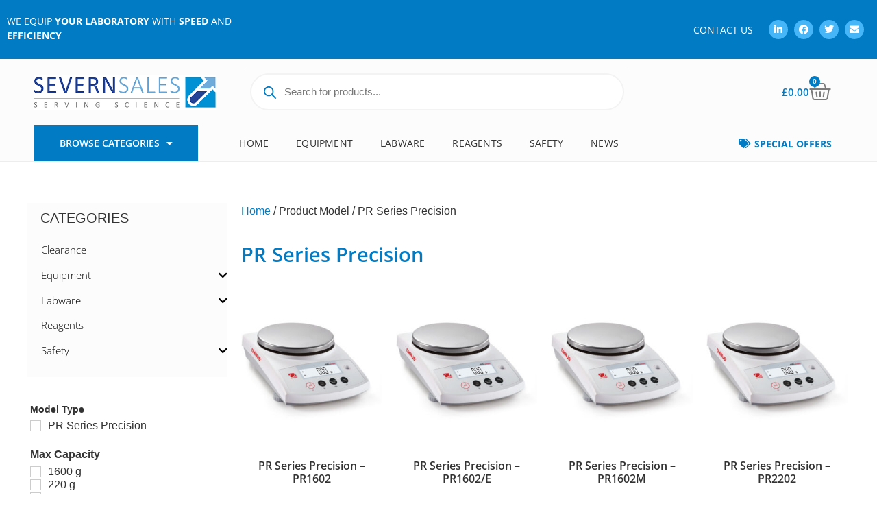

--- FILE ---
content_type: text/html; charset=UTF-8
request_url: https://www.severnsaleslabequip.com/model/pr-series-precision/
body_size: 60074
content:
<!doctype html>
<html lang="en-US" prefix="og: http://ogp.me/ns#" prefix="og: https://ogp.me/ns#">
<head>
	<meta charset="UTF-8">
	<meta name="viewport" content="width=device-width, initial-scale=1">
	<link rel="profile" href="https://gmpg.org/xfn/11">
		<style>img:is([sizes="auto" i], [sizes^="auto," i]) { contain-intrinsic-size: 3000px 1500px }</style>
	
<!-- Search Engine Optimization by Rank Math - https://rankmath.com/ -->
<title>PR Series Precision | Severn Sales</title>
<meta name="robots" content="follow, index, max-snippet:-1, max-video-preview:-1, max-image-preview:large"/>
<link rel="canonical" href="https://www.severnsaleslabequip.com/model/pr-series-precision/" />
<link rel="next" href="https://www.severnsaleslabequip.com/model/pr-series-precision/page/2/" />
<meta property="og:locale" content="en_US" />
<meta property="og:type" content="article" />
<meta property="og:title" content="PR Series Precision | Severn Sales" />
<meta property="og:url" content="https://www.severnsaleslabequip.com/model/pr-series-precision/" />
<meta property="og:site_name" content="Severn Sales Lab Equipment" />
<meta name="twitter:card" content="summary_large_image" />
<meta name="twitter:title" content="PR Series Precision | Severn Sales" />
<meta name="twitter:label1" content="Products" />
<meta name="twitter:data1" content="23" />
<script type="application/ld+json" class="rank-math-schema">{"@context":"https://schema.org","@graph":[{"@type":"Organization","@id":"https://www.severnsaleslabequip.com/#organization","name":"Severn Sales Lab Equipment"},{"@type":"WebSite","@id":"https://www.severnsaleslabequip.com/#website","url":"https://www.severnsaleslabequip.com","name":"Severn Sales Lab Equipment","alternateName":"Severn Sales","publisher":{"@id":"https://www.severnsaleslabequip.com/#organization"},"inLanguage":"en-US"},{"@type":"BreadcrumbList","@id":"https://www.severnsaleslabequip.com/model/pr-series-precision/#breadcrumb","itemListElement":[{"@type":"ListItem","position":"1","item":{"@id":"https://www.severnsaleslabequip.com","name":"Home"}},{"@type":"ListItem","position":"2","item":{"@id":"https://www.severnsaleslabequip.com/model/pr-series-precision/","name":"PR Series Precision"}}]},{"@type":"CollectionPage","@id":"https://www.severnsaleslabequip.com/model/pr-series-precision/#webpage","url":"https://www.severnsaleslabequip.com/model/pr-series-precision/","name":"PR Series Precision | Severn Sales","isPartOf":{"@id":"https://www.severnsaleslabequip.com/#website"},"inLanguage":"en-US","breadcrumb":{"@id":"https://www.severnsaleslabequip.com/model/pr-series-precision/#breadcrumb"}}]}</script>
<!-- /Rank Math WordPress SEO plugin -->

<link rel='dns-prefetch' href='//www.googletagmanager.com' />
<link rel='dns-prefetch' href='//www.severnsaleslabequip.com' />
<link rel='dns-prefetch' href='//use.fontawesome.com' />
<link rel="alternate" type="application/rss+xml" title="Severn Sales &raquo; Feed" href="https://www.severnsaleslabequip.com/feed/" />
<link rel="alternate" type="application/rss+xml" title="Severn Sales &raquo; Comments Feed" href="https://www.severnsaleslabequip.com/comments/feed/" />
<link rel="alternate" type="application/rss+xml" title="Severn Sales &raquo; PR Series Precision Model Feed" href="https://www.severnsaleslabequip.com/model/pr-series-precision/feed/" />
<script>
window._wpemojiSettings = {"baseUrl":"https:\/\/s.w.org\/images\/core\/emoji\/16.0.1\/72x72\/","ext":".png","svgUrl":"https:\/\/s.w.org\/images\/core\/emoji\/16.0.1\/svg\/","svgExt":".svg","source":{"concatemoji":"https:\/\/www.severnsaleslabequip.com\/wp-includes\/js\/wp-emoji-release.min.js?ver=a1315e3f8565f9f7eeccd6620ba6ae1c"}};
/*! This file is auto-generated */
!function(s,n){var o,i,e;function c(e){try{var t={supportTests:e,timestamp:(new Date).valueOf()};sessionStorage.setItem(o,JSON.stringify(t))}catch(e){}}function p(e,t,n){e.clearRect(0,0,e.canvas.width,e.canvas.height),e.fillText(t,0,0);var t=new Uint32Array(e.getImageData(0,0,e.canvas.width,e.canvas.height).data),a=(e.clearRect(0,0,e.canvas.width,e.canvas.height),e.fillText(n,0,0),new Uint32Array(e.getImageData(0,0,e.canvas.width,e.canvas.height).data));return t.every(function(e,t){return e===a[t]})}function u(e,t){e.clearRect(0,0,e.canvas.width,e.canvas.height),e.fillText(t,0,0);for(var n=e.getImageData(16,16,1,1),a=0;a<n.data.length;a++)if(0!==n.data[a])return!1;return!0}function f(e,t,n,a){switch(t){case"flag":return n(e,"\ud83c\udff3\ufe0f\u200d\u26a7\ufe0f","\ud83c\udff3\ufe0f\u200b\u26a7\ufe0f")?!1:!n(e,"\ud83c\udde8\ud83c\uddf6","\ud83c\udde8\u200b\ud83c\uddf6")&&!n(e,"\ud83c\udff4\udb40\udc67\udb40\udc62\udb40\udc65\udb40\udc6e\udb40\udc67\udb40\udc7f","\ud83c\udff4\u200b\udb40\udc67\u200b\udb40\udc62\u200b\udb40\udc65\u200b\udb40\udc6e\u200b\udb40\udc67\u200b\udb40\udc7f");case"emoji":return!a(e,"\ud83e\udedf")}return!1}function g(e,t,n,a){var r="undefined"!=typeof WorkerGlobalScope&&self instanceof WorkerGlobalScope?new OffscreenCanvas(300,150):s.createElement("canvas"),o=r.getContext("2d",{willReadFrequently:!0}),i=(o.textBaseline="top",o.font="600 32px Arial",{});return e.forEach(function(e){i[e]=t(o,e,n,a)}),i}function t(e){var t=s.createElement("script");t.src=e,t.defer=!0,s.head.appendChild(t)}"undefined"!=typeof Promise&&(o="wpEmojiSettingsSupports",i=["flag","emoji"],n.supports={everything:!0,everythingExceptFlag:!0},e=new Promise(function(e){s.addEventListener("DOMContentLoaded",e,{once:!0})}),new Promise(function(t){var n=function(){try{var e=JSON.parse(sessionStorage.getItem(o));if("object"==typeof e&&"number"==typeof e.timestamp&&(new Date).valueOf()<e.timestamp+604800&&"object"==typeof e.supportTests)return e.supportTests}catch(e){}return null}();if(!n){if("undefined"!=typeof Worker&&"undefined"!=typeof OffscreenCanvas&&"undefined"!=typeof URL&&URL.createObjectURL&&"undefined"!=typeof Blob)try{var e="postMessage("+g.toString()+"("+[JSON.stringify(i),f.toString(),p.toString(),u.toString()].join(",")+"));",a=new Blob([e],{type:"text/javascript"}),r=new Worker(URL.createObjectURL(a),{name:"wpTestEmojiSupports"});return void(r.onmessage=function(e){c(n=e.data),r.terminate(),t(n)})}catch(e){}c(n=g(i,f,p,u))}t(n)}).then(function(e){for(var t in e)n.supports[t]=e[t],n.supports.everything=n.supports.everything&&n.supports[t],"flag"!==t&&(n.supports.everythingExceptFlag=n.supports.everythingExceptFlag&&n.supports[t]);n.supports.everythingExceptFlag=n.supports.everythingExceptFlag&&!n.supports.flag,n.DOMReady=!1,n.readyCallback=function(){n.DOMReady=!0}}).then(function(){return e}).then(function(){var e;n.supports.everything||(n.readyCallback(),(e=n.source||{}).concatemoji?t(e.concatemoji):e.wpemoji&&e.twemoji&&(t(e.twemoji),t(e.wpemoji)))}))}((window,document),window._wpemojiSettings);
</script>
<style id='wp-emoji-styles-inline-css'>

	img.wp-smiley, img.emoji {
		display: inline !important;
		border: none !important;
		box-shadow: none !important;
		height: 1em !important;
		width: 1em !important;
		margin: 0 0.07em !important;
		vertical-align: -0.1em !important;
		background: none !important;
		padding: 0 !important;
	}
</style>
<link rel='stylesheet' id='wp-block-library-css' href='https://www.severnsaleslabequip.com/wp-includes/css/dist/block-library/style.min.css?ver=a1315e3f8565f9f7eeccd6620ba6ae1c' media='all' />
<link rel='stylesheet' id='jet-engine-frontend-css' href='https://www.severnsaleslabequip.com/wp-content/plugins/jet-engine/assets/css/frontend.css?ver=3.2.6' media='all' />
<style id='global-styles-inline-css'>
:root{--wp--preset--aspect-ratio--square: 1;--wp--preset--aspect-ratio--4-3: 4/3;--wp--preset--aspect-ratio--3-4: 3/4;--wp--preset--aspect-ratio--3-2: 3/2;--wp--preset--aspect-ratio--2-3: 2/3;--wp--preset--aspect-ratio--16-9: 16/9;--wp--preset--aspect-ratio--9-16: 9/16;--wp--preset--color--black: #000000;--wp--preset--color--cyan-bluish-gray: #abb8c3;--wp--preset--color--white: #ffffff;--wp--preset--color--pale-pink: #f78da7;--wp--preset--color--vivid-red: #cf2e2e;--wp--preset--color--luminous-vivid-orange: #ff6900;--wp--preset--color--luminous-vivid-amber: #fcb900;--wp--preset--color--light-green-cyan: #7bdcb5;--wp--preset--color--vivid-green-cyan: #00d084;--wp--preset--color--pale-cyan-blue: #8ed1fc;--wp--preset--color--vivid-cyan-blue: #0693e3;--wp--preset--color--vivid-purple: #9b51e0;--wp--preset--gradient--vivid-cyan-blue-to-vivid-purple: linear-gradient(135deg,rgba(6,147,227,1) 0%,rgb(155,81,224) 100%);--wp--preset--gradient--light-green-cyan-to-vivid-green-cyan: linear-gradient(135deg,rgb(122,220,180) 0%,rgb(0,208,130) 100%);--wp--preset--gradient--luminous-vivid-amber-to-luminous-vivid-orange: linear-gradient(135deg,rgba(252,185,0,1) 0%,rgba(255,105,0,1) 100%);--wp--preset--gradient--luminous-vivid-orange-to-vivid-red: linear-gradient(135deg,rgba(255,105,0,1) 0%,rgb(207,46,46) 100%);--wp--preset--gradient--very-light-gray-to-cyan-bluish-gray: linear-gradient(135deg,rgb(238,238,238) 0%,rgb(169,184,195) 100%);--wp--preset--gradient--cool-to-warm-spectrum: linear-gradient(135deg,rgb(74,234,220) 0%,rgb(151,120,209) 20%,rgb(207,42,186) 40%,rgb(238,44,130) 60%,rgb(251,105,98) 80%,rgb(254,248,76) 100%);--wp--preset--gradient--blush-light-purple: linear-gradient(135deg,rgb(255,206,236) 0%,rgb(152,150,240) 100%);--wp--preset--gradient--blush-bordeaux: linear-gradient(135deg,rgb(254,205,165) 0%,rgb(254,45,45) 50%,rgb(107,0,62) 100%);--wp--preset--gradient--luminous-dusk: linear-gradient(135deg,rgb(255,203,112) 0%,rgb(199,81,192) 50%,rgb(65,88,208) 100%);--wp--preset--gradient--pale-ocean: linear-gradient(135deg,rgb(255,245,203) 0%,rgb(182,227,212) 50%,rgb(51,167,181) 100%);--wp--preset--gradient--electric-grass: linear-gradient(135deg,rgb(202,248,128) 0%,rgb(113,206,126) 100%);--wp--preset--gradient--midnight: linear-gradient(135deg,rgb(2,3,129) 0%,rgb(40,116,252) 100%);--wp--preset--font-size--small: 13px;--wp--preset--font-size--medium: 20px;--wp--preset--font-size--large: 36px;--wp--preset--font-size--x-large: 42px;--wp--preset--spacing--20: 0.44rem;--wp--preset--spacing--30: 0.67rem;--wp--preset--spacing--40: 1rem;--wp--preset--spacing--50: 1.5rem;--wp--preset--spacing--60: 2.25rem;--wp--preset--spacing--70: 3.38rem;--wp--preset--spacing--80: 5.06rem;--wp--preset--shadow--natural: 6px 6px 9px rgba(0, 0, 0, 0.2);--wp--preset--shadow--deep: 12px 12px 50px rgba(0, 0, 0, 0.4);--wp--preset--shadow--sharp: 6px 6px 0px rgba(0, 0, 0, 0.2);--wp--preset--shadow--outlined: 6px 6px 0px -3px rgba(255, 255, 255, 1), 6px 6px rgba(0, 0, 0, 1);--wp--preset--shadow--crisp: 6px 6px 0px rgba(0, 0, 0, 1);}:root { --wp--style--global--content-size: 800px;--wp--style--global--wide-size: 1200px; }:where(body) { margin: 0; }.wp-site-blocks > .alignleft { float: left; margin-right: 2em; }.wp-site-blocks > .alignright { float: right; margin-left: 2em; }.wp-site-blocks > .aligncenter { justify-content: center; margin-left: auto; margin-right: auto; }:where(.wp-site-blocks) > * { margin-block-start: 24px; margin-block-end: 0; }:where(.wp-site-blocks) > :first-child { margin-block-start: 0; }:where(.wp-site-blocks) > :last-child { margin-block-end: 0; }:root { --wp--style--block-gap: 24px; }:root :where(.is-layout-flow) > :first-child{margin-block-start: 0;}:root :where(.is-layout-flow) > :last-child{margin-block-end: 0;}:root :where(.is-layout-flow) > *{margin-block-start: 24px;margin-block-end: 0;}:root :where(.is-layout-constrained) > :first-child{margin-block-start: 0;}:root :where(.is-layout-constrained) > :last-child{margin-block-end: 0;}:root :where(.is-layout-constrained) > *{margin-block-start: 24px;margin-block-end: 0;}:root :where(.is-layout-flex){gap: 24px;}:root :where(.is-layout-grid){gap: 24px;}.is-layout-flow > .alignleft{float: left;margin-inline-start: 0;margin-inline-end: 2em;}.is-layout-flow > .alignright{float: right;margin-inline-start: 2em;margin-inline-end: 0;}.is-layout-flow > .aligncenter{margin-left: auto !important;margin-right: auto !important;}.is-layout-constrained > .alignleft{float: left;margin-inline-start: 0;margin-inline-end: 2em;}.is-layout-constrained > .alignright{float: right;margin-inline-start: 2em;margin-inline-end: 0;}.is-layout-constrained > .aligncenter{margin-left: auto !important;margin-right: auto !important;}.is-layout-constrained > :where(:not(.alignleft):not(.alignright):not(.alignfull)){max-width: var(--wp--style--global--content-size);margin-left: auto !important;margin-right: auto !important;}.is-layout-constrained > .alignwide{max-width: var(--wp--style--global--wide-size);}body .is-layout-flex{display: flex;}.is-layout-flex{flex-wrap: wrap;align-items: center;}.is-layout-flex > :is(*, div){margin: 0;}body .is-layout-grid{display: grid;}.is-layout-grid > :is(*, div){margin: 0;}body{padding-top: 0px;padding-right: 0px;padding-bottom: 0px;padding-left: 0px;}a:where(:not(.wp-element-button)){text-decoration: underline;}:root :where(.wp-element-button, .wp-block-button__link){background-color: #32373c;border-width: 0;color: #fff;font-family: inherit;font-size: inherit;line-height: inherit;padding: calc(0.667em + 2px) calc(1.333em + 2px);text-decoration: none;}.has-black-color{color: var(--wp--preset--color--black) !important;}.has-cyan-bluish-gray-color{color: var(--wp--preset--color--cyan-bluish-gray) !important;}.has-white-color{color: var(--wp--preset--color--white) !important;}.has-pale-pink-color{color: var(--wp--preset--color--pale-pink) !important;}.has-vivid-red-color{color: var(--wp--preset--color--vivid-red) !important;}.has-luminous-vivid-orange-color{color: var(--wp--preset--color--luminous-vivid-orange) !important;}.has-luminous-vivid-amber-color{color: var(--wp--preset--color--luminous-vivid-amber) !important;}.has-light-green-cyan-color{color: var(--wp--preset--color--light-green-cyan) !important;}.has-vivid-green-cyan-color{color: var(--wp--preset--color--vivid-green-cyan) !important;}.has-pale-cyan-blue-color{color: var(--wp--preset--color--pale-cyan-blue) !important;}.has-vivid-cyan-blue-color{color: var(--wp--preset--color--vivid-cyan-blue) !important;}.has-vivid-purple-color{color: var(--wp--preset--color--vivid-purple) !important;}.has-black-background-color{background-color: var(--wp--preset--color--black) !important;}.has-cyan-bluish-gray-background-color{background-color: var(--wp--preset--color--cyan-bluish-gray) !important;}.has-white-background-color{background-color: var(--wp--preset--color--white) !important;}.has-pale-pink-background-color{background-color: var(--wp--preset--color--pale-pink) !important;}.has-vivid-red-background-color{background-color: var(--wp--preset--color--vivid-red) !important;}.has-luminous-vivid-orange-background-color{background-color: var(--wp--preset--color--luminous-vivid-orange) !important;}.has-luminous-vivid-amber-background-color{background-color: var(--wp--preset--color--luminous-vivid-amber) !important;}.has-light-green-cyan-background-color{background-color: var(--wp--preset--color--light-green-cyan) !important;}.has-vivid-green-cyan-background-color{background-color: var(--wp--preset--color--vivid-green-cyan) !important;}.has-pale-cyan-blue-background-color{background-color: var(--wp--preset--color--pale-cyan-blue) !important;}.has-vivid-cyan-blue-background-color{background-color: var(--wp--preset--color--vivid-cyan-blue) !important;}.has-vivid-purple-background-color{background-color: var(--wp--preset--color--vivid-purple) !important;}.has-black-border-color{border-color: var(--wp--preset--color--black) !important;}.has-cyan-bluish-gray-border-color{border-color: var(--wp--preset--color--cyan-bluish-gray) !important;}.has-white-border-color{border-color: var(--wp--preset--color--white) !important;}.has-pale-pink-border-color{border-color: var(--wp--preset--color--pale-pink) !important;}.has-vivid-red-border-color{border-color: var(--wp--preset--color--vivid-red) !important;}.has-luminous-vivid-orange-border-color{border-color: var(--wp--preset--color--luminous-vivid-orange) !important;}.has-luminous-vivid-amber-border-color{border-color: var(--wp--preset--color--luminous-vivid-amber) !important;}.has-light-green-cyan-border-color{border-color: var(--wp--preset--color--light-green-cyan) !important;}.has-vivid-green-cyan-border-color{border-color: var(--wp--preset--color--vivid-green-cyan) !important;}.has-pale-cyan-blue-border-color{border-color: var(--wp--preset--color--pale-cyan-blue) !important;}.has-vivid-cyan-blue-border-color{border-color: var(--wp--preset--color--vivid-cyan-blue) !important;}.has-vivid-purple-border-color{border-color: var(--wp--preset--color--vivid-purple) !important;}.has-vivid-cyan-blue-to-vivid-purple-gradient-background{background: var(--wp--preset--gradient--vivid-cyan-blue-to-vivid-purple) !important;}.has-light-green-cyan-to-vivid-green-cyan-gradient-background{background: var(--wp--preset--gradient--light-green-cyan-to-vivid-green-cyan) !important;}.has-luminous-vivid-amber-to-luminous-vivid-orange-gradient-background{background: var(--wp--preset--gradient--luminous-vivid-amber-to-luminous-vivid-orange) !important;}.has-luminous-vivid-orange-to-vivid-red-gradient-background{background: var(--wp--preset--gradient--luminous-vivid-orange-to-vivid-red) !important;}.has-very-light-gray-to-cyan-bluish-gray-gradient-background{background: var(--wp--preset--gradient--very-light-gray-to-cyan-bluish-gray) !important;}.has-cool-to-warm-spectrum-gradient-background{background: var(--wp--preset--gradient--cool-to-warm-spectrum) !important;}.has-blush-light-purple-gradient-background{background: var(--wp--preset--gradient--blush-light-purple) !important;}.has-blush-bordeaux-gradient-background{background: var(--wp--preset--gradient--blush-bordeaux) !important;}.has-luminous-dusk-gradient-background{background: var(--wp--preset--gradient--luminous-dusk) !important;}.has-pale-ocean-gradient-background{background: var(--wp--preset--gradient--pale-ocean) !important;}.has-electric-grass-gradient-background{background: var(--wp--preset--gradient--electric-grass) !important;}.has-midnight-gradient-background{background: var(--wp--preset--gradient--midnight) !important;}.has-small-font-size{font-size: var(--wp--preset--font-size--small) !important;}.has-medium-font-size{font-size: var(--wp--preset--font-size--medium) !important;}.has-large-font-size{font-size: var(--wp--preset--font-size--large) !important;}.has-x-large-font-size{font-size: var(--wp--preset--font-size--x-large) !important;}
:root :where(.wp-block-pullquote){font-size: 1.5em;line-height: 1.6;}
</style>
<link rel='stylesheet' id='contact-form-7-css' href='https://www.severnsaleslabequip.com/wp-content/plugins/contact-form-7/includes/css/styles.css?ver=6.1.3' media='all' />
<link rel='stylesheet' id='style-css' href='https://www.severnsaleslabequip.com/wp-content/plugins/woo-sidebar-category-accordion/css/wcsca.css?ver=a1315e3f8565f9f7eeccd6620ba6ae1c' media='all' />
<link rel='stylesheet' id='fontawesome-css' href='https://use.fontawesome.com/releases/v5.6.3/css/all.css?ver=4.6.1' media='all' />
<link rel='stylesheet' id='woocommerce-layout-css' href='https://www.severnsaleslabequip.com/wp-content/plugins/woocommerce/assets/css/woocommerce-layout.css?ver=10.3.5' media='all' />
<link rel='stylesheet' id='woocommerce-smallscreen-css' href='https://www.severnsaleslabequip.com/wp-content/plugins/woocommerce/assets/css/woocommerce-smallscreen.css?ver=10.3.5' media='only screen and (max-width: 768px)' />
<link rel='stylesheet' id='woocommerce-general-css' href='https://www.severnsaleslabequip.com/wp-content/plugins/woocommerce/assets/css/woocommerce.css?ver=10.3.5' media='all' />
<style id='woocommerce-inline-inline-css'>
.woocommerce form .form-row .required { visibility: visible; }
</style>
<link rel='stylesheet' id='wt-smart-coupon-for-woo-css' href='https://www.severnsaleslabequip.com/wp-content/plugins/wt-smart-coupons-for-woocommerce/public/css/wt-smart-coupon-public.css?ver=2.2.4' media='all' />
<link rel='stylesheet' id='woocommerce-product-attachment-css' href='https://www.severnsaleslabequip.com/wp-content/plugins/woo-product-attachment/public/css/woocommerce-product-attachment-public.css?ver=2.1.6' media='all' />
<link rel='stylesheet' id='brands-styles-css' href='https://www.severnsaleslabequip.com/wp-content/plugins/woocommerce/assets/css/brands.css?ver=10.3.5' media='all' />
<link rel='stylesheet' id='dgwt-wcas-style-css' href='https://www.severnsaleslabequip.com/wp-content/plugins/ajax-search-for-woocommerce/assets/css/style.min.css?ver=1.32.0' media='all' />
<link rel='stylesheet' id='hello-elementor-css' href='https://www.severnsaleslabequip.com/wp-content/themes/hello-elementor/style.min.css?ver=3.2.1' media='all' />
<link rel='stylesheet' id='hello-elementor-theme-style-css' href='https://www.severnsaleslabequip.com/wp-content/themes/hello-elementor/theme.min.css?ver=3.2.1' media='all' />
<link rel='stylesheet' id='hello-elementor-header-footer-css' href='https://www.severnsaleslabequip.com/wp-content/themes/hello-elementor/header-footer.min.css?ver=3.2.1' media='all' />
<link rel='stylesheet' id='elementor-frontend-css' href='https://www.severnsaleslabequip.com/wp-content/plugins/elementor/assets/css/frontend.min.css?ver=3.31.1' media='all' />
<link rel='stylesheet' id='widget-icon-list-css' href='https://www.severnsaleslabequip.com/wp-content/plugins/elementor/assets/css/widget-icon-list.min.css?ver=3.31.1' media='all' />
<link rel='stylesheet' id='widget-social-icons-css' href='https://www.severnsaleslabequip.com/wp-content/plugins/elementor/assets/css/widget-social-icons.min.css?ver=3.31.1' media='all' />
<link rel='stylesheet' id='e-apple-webkit-css' href='https://www.severnsaleslabequip.com/wp-content/plugins/elementor/assets/css/conditionals/apple-webkit.min.css?ver=3.31.1' media='all' />
<link rel='stylesheet' id='widget-image-css' href='https://www.severnsaleslabequip.com/wp-content/plugins/elementor/assets/css/widget-image.min.css?ver=3.31.1' media='all' />
<link rel='stylesheet' id='swiper-css' href='https://www.severnsaleslabequip.com/wp-content/plugins/elementor/assets/lib/swiper/v8/css/swiper.min.css?ver=8.4.5' media='all' />
<link rel='stylesheet' id='e-swiper-css' href='https://www.severnsaleslabequip.com/wp-content/plugins/elementor/assets/css/conditionals/e-swiper.min.css?ver=3.31.1' media='all' />
<link rel='stylesheet' id='widget-woocommerce-menu-cart-css' href='https://www.severnsaleslabequip.com/wp-content/plugins/elementor-pro/assets/css/widget-woocommerce-menu-cart.min.css?ver=3.33.1' media='all' />
<link rel='stylesheet' id='widget-nav-menu-css' href='https://www.severnsaleslabequip.com/wp-content/plugins/elementor-pro/assets/css/widget-nav-menu.min.css?ver=3.33.1' media='all' />
<link rel='stylesheet' id='widget-divider-css' href='https://www.severnsaleslabequip.com/wp-content/plugins/elementor/assets/css/widget-divider.min.css?ver=3.31.1' media='all' />
<link rel='stylesheet' id='widget-heading-css' href='https://www.severnsaleslabequip.com/wp-content/plugins/elementor/assets/css/widget-heading.min.css?ver=3.31.1' media='all' />
<link rel='stylesheet' id='widget-posts-css' href='https://www.severnsaleslabequip.com/wp-content/plugins/elementor-pro/assets/css/widget-posts.min.css?ver=3.33.1' media='all' />
<link rel='stylesheet' id='widget-call-to-action-css' href='https://www.severnsaleslabequip.com/wp-content/plugins/elementor-pro/assets/css/widget-call-to-action.min.css?ver=3.33.1' media='all' />
<link rel='stylesheet' id='e-transitions-css' href='https://www.severnsaleslabequip.com/wp-content/plugins/elementor-pro/assets/css/conditionals/transitions.min.css?ver=3.33.1' media='all' />
<link rel='stylesheet' id='widget-spacer-css' href='https://www.severnsaleslabequip.com/wp-content/plugins/elementor/assets/css/widget-spacer.min.css?ver=3.31.1' media='all' />
<link rel='stylesheet' id='widget-woocommerce-products-css' href='https://www.severnsaleslabequip.com/wp-content/plugins/elementor-pro/assets/css/widget-woocommerce-products.min.css?ver=3.33.1' media='all' />
<link rel='stylesheet' id='widget-woocommerce-products-archive-css' href='https://www.severnsaleslabequip.com/wp-content/plugins/elementor-pro/assets/css/widget-woocommerce-products-archive.min.css?ver=3.33.1' media='all' />
<link rel='stylesheet' id='widget-form-css' href='https://www.severnsaleslabequip.com/wp-content/plugins/elementor-pro/assets/css/widget-form.min.css?ver=3.33.1' media='all' />
<link rel='stylesheet' id='e-animation-fadeIn-css' href='https://www.severnsaleslabequip.com/wp-content/plugins/elementor/assets/lib/animations/styles/fadeIn.min.css?ver=3.31.1' media='all' />
<link rel='stylesheet' id='e-popup-css' href='https://www.severnsaleslabequip.com/wp-content/plugins/elementor-pro/assets/css/conditionals/popup.min.css?ver=3.33.1' media='all' />
<link rel='stylesheet' id='jet-elements-css' href='https://www.severnsaleslabequip.com/wp-content/plugins/jet-elements/assets/css/jet-elements.css?ver=2.6.13.1' media='all' />
<link rel='stylesheet' id='jet-elements-skin-css' href='https://www.severnsaleslabequip.com/wp-content/plugins/jet-elements/assets/css/jet-elements-skin.css?ver=2.6.13.1' media='all' />
<link rel='stylesheet' id='elementor-icons-css' href='https://www.severnsaleslabequip.com/wp-content/plugins/elementor/assets/lib/eicons/css/elementor-icons.min.css?ver=5.43.0' media='all' />
<link rel='stylesheet' id='elementor-post-7-css' href='https://www.severnsaleslabequip.com/wp-content/uploads/elementor/css/post-7.css?ver=1754551607' media='all' />
<link rel='stylesheet' id='elementor-post-28-css' href='https://www.severnsaleslabequip.com/wp-content/uploads/elementor/css/post-28.css?ver=1754551639' media='all' />
<link rel='stylesheet' id='elementor-post-97-css' href='https://www.severnsaleslabequip.com/wp-content/uploads/elementor/css/post-97.css?ver=1754551607' media='all' />
<link rel='stylesheet' id='elementor-post-123-css' href='https://www.severnsaleslabequip.com/wp-content/uploads/elementor/css/post-123.css?ver=1754551651' media='all' />
<link rel='stylesheet' id='elementor-post-5708-css' href='https://www.severnsaleslabequip.com/wp-content/uploads/elementor/css/post-5708.css?ver=1754551607' media='all' />
<link rel='stylesheet' id='elementor-post-150-css' href='https://www.severnsaleslabequip.com/wp-content/uploads/elementor/css/post-150.css?ver=1754551607' media='all' />
<link rel='stylesheet' id='elementor-gf-local-opensans-css' href='https://www.severnsaleslabequip.com/wp-content/uploads/elementor/google-fonts/css/opensans.css?ver=1742459271' media='all' />
<link rel='stylesheet' id='elementor-icons-shared-0-css' href='https://www.severnsaleslabequip.com/wp-content/plugins/elementor/assets/lib/font-awesome/css/fontawesome.min.css?ver=5.15.3' media='all' />
<link rel='stylesheet' id='elementor-icons-fa-brands-css' href='https://www.severnsaleslabequip.com/wp-content/plugins/elementor/assets/lib/font-awesome/css/brands.min.css?ver=5.15.3' media='all' />
<link rel='stylesheet' id='elementor-icons-fa-solid-css' href='https://www.severnsaleslabequip.com/wp-content/plugins/elementor/assets/lib/font-awesome/css/solid.min.css?ver=5.15.3' media='all' />
<link rel='stylesheet' id='elementor-icons-fa-regular-css' href='https://www.severnsaleslabequip.com/wp-content/plugins/elementor/assets/lib/font-awesome/css/regular.min.css?ver=5.15.3' media='all' />
<script id="woocommerce-google-analytics-integration-gtag-js-after">
/* Google Analytics for WooCommerce (gtag.js) */
					window.dataLayer = window.dataLayer || [];
					function gtag(){dataLayer.push(arguments);}
					// Set up default consent state.
					for ( const mode of [{"analytics_storage":"denied","ad_storage":"denied","ad_user_data":"denied","ad_personalization":"denied","region":["AT","BE","BG","HR","CY","CZ","DK","EE","FI","FR","DE","GR","HU","IS","IE","IT","LV","LI","LT","LU","MT","NL","NO","PL","PT","RO","SK","SI","ES","SE","GB","CH"]}] || [] ) {
						gtag( "consent", "default", { "wait_for_update": 500, ...mode } );
					}
					gtag("js", new Date());
					gtag("set", "developer_id.dOGY3NW", true);
					gtag("config", "G-BBX49GBF2T", {"track_404":true,"allow_google_signals":true,"logged_in":false,"linker":{"domains":[],"allow_incoming":false},"custom_map":{"dimension1":"logged_in"}});
</script>
<script src="https://www.severnsaleslabequip.com/wp-includes/js/jquery/jquery.min.js?ver=3.7.1" id="jquery-core-js"></script>
<script src="https://www.severnsaleslabequip.com/wp-includes/js/jquery/jquery-migrate.min.js?ver=3.4.1" id="jquery-migrate-js"></script>
<script id="jquery-js-after">
if (typeof (window.wpfReadyList) == "undefined") {
			var v = jQuery.fn.jquery;
			if (v && parseInt(v) >= 3 && window.self === window.top) {
				var readyList=[];
				window.originalReadyMethod = jQuery.fn.ready;
				jQuery.fn.ready = function(){
					if(arguments.length && arguments.length > 0 && typeof arguments[0] === "function") {
						readyList.push({"c": this, "a": arguments});
					}
					return window.originalReadyMethod.apply( this, arguments );
				};
				window.wpfReadyList = readyList;
			}}
</script>
<script src="https://www.severnsaleslabequip.com/wp-content/plugins/woocommerce/assets/js/jquery-blockui/jquery.blockUI.min.js?ver=2.7.0-wc.10.3.5" id="wc-jquery-blockui-js" defer data-wp-strategy="defer"></script>
<script id="wc-add-to-cart-js-extra">
var wc_add_to_cart_params = {"ajax_url":"\/wp-admin\/admin-ajax.php","wc_ajax_url":"\/?wc-ajax=%%endpoint%%","i18n_view_cart":"View cart","cart_url":"https:\/\/www.severnsaleslabequip.com\/cart\/","is_cart":"","cart_redirect_after_add":"no"};
</script>
<script src="https://www.severnsaleslabequip.com/wp-content/plugins/woocommerce/assets/js/frontend/add-to-cart.min.js?ver=10.3.5" id="wc-add-to-cart-js" defer data-wp-strategy="defer"></script>
<script src="https://www.severnsaleslabequip.com/wp-content/plugins/woocommerce/assets/js/js-cookie/js.cookie.min.js?ver=2.1.4-wc.10.3.5" id="wc-js-cookie-js" defer data-wp-strategy="defer"></script>
<script id="woocommerce-js-extra">
var woocommerce_params = {"ajax_url":"\/wp-admin\/admin-ajax.php","wc_ajax_url":"\/?wc-ajax=%%endpoint%%","i18n_password_show":"Show password","i18n_password_hide":"Hide password"};
</script>
<script src="https://www.severnsaleslabequip.com/wp-content/plugins/woocommerce/assets/js/frontend/woocommerce.min.js?ver=10.3.5" id="woocommerce-js" defer data-wp-strategy="defer"></script>
<script id="wt-smart-coupon-for-woo-js-extra">
var WTSmartCouponOBJ = {"ajaxurl":"https:\/\/www.severnsaleslabequip.com\/wp-admin\/admin-ajax.php","wc_ajax_url":"https:\/\/www.severnsaleslabequip.com\/?wc-ajax=","nonces":{"public":"084691d378","apply_coupon":"97ea6b6f69"},"labels":{"please_wait":"Please wait...","choose_variation":"Please choose a variation","error":"Error !!!"},"shipping_method":[],"payment_method":"","is_cart":""};
</script>
<script src="https://www.severnsaleslabequip.com/wp-content/plugins/wt-smart-coupons-for-woocommerce/public/js/wt-smart-coupon-public.js?ver=2.2.4" id="wt-smart-coupon-for-woo-js"></script>
<script src="https://www.severnsaleslabequip.com/wp-content/plugins/woo-product-attachment/public/js/woocommerce-product-attachment-public.js?ver=2.1.6" id="woocommerce-product-attachment-js"></script>
<link rel="https://api.w.org/" href="https://www.severnsaleslabequip.com/wp-json/" /><meta property="og:title" name="og:title" content="Model: PR Series Precision" />
<meta property="og:type" name="og:type" content="website" />
<meta property="og:image" name="og:image" content="https://www.severnsaleslabequip.com/wp-content/uploads/2023/12/cropped-SS-favicon.png" />
<meta property="og:description" name="og:description" content="Serving Science" />
<meta property="og:locale" name="og:locale" content="en_US" />
<meta property="og:site_name" name="og:site_name" content="Severn Sales" />
<meta property="twitter:card" name="twitter:card" content="summary" />
<meta name="google-site-verification" content="SpQ4RdQCArrLHnOxFclaoA4DHaDCvGkbq7U1o3e_hS8" />
    <script>
        var wcscaOpenIcon = 'fas fa-chevron-up';
        var wcscaClosedIcon = 'fas fa-chevron-down';
    </script>
    <style>
        .wcsca-icon { font-size: 1em; }
            .widget_product_categories ul li { 
        padding-top: .5em !important;
        padding-bottom: .5em !important;
    }
        </style>
<style>div.woocommerce-variation-add-to-cart-disabled { display: none ! important; }</style>		<style>
			.dgwt-wcas-ico-magnifier,.dgwt-wcas-ico-magnifier-handler{max-width:20px}.dgwt-wcas-style-pirx .dgwt-wcas-sf-wrapp{background-color:#fcfcfc}.dgwt-wcas-search-wrapp .dgwt-wcas-sf-wrapp input[type=search].dgwt-wcas-search-input,.dgwt-wcas-search-wrapp .dgwt-wcas-sf-wrapp input[type=search].dgwt-wcas-search-input:hover,.dgwt-wcas-search-wrapp .dgwt-wcas-sf-wrapp input[type=search].dgwt-wcas-search-input:focus{background-color:#fff}.dgwt-wcas-search-wrapp .dgwt-wcas-sf-wrapp .dgwt-wcas-search-submit::before{}.dgwt-wcas-search-wrapp .dgwt-wcas-sf-wrapp .dgwt-wcas-search-submit:hover::before,.dgwt-wcas-search-wrapp .dgwt-wcas-sf-wrapp .dgwt-wcas-search-submit:focus::before{}.dgwt-wcas-search-wrapp .dgwt-wcas-sf-wrapp .dgwt-wcas-search-submit,.dgwt-wcas-om-bar .dgwt-wcas-om-return{color:#007bc4}.dgwt-wcas-search-wrapp .dgwt-wcas-ico-magnifier,.dgwt-wcas-search-wrapp .dgwt-wcas-sf-wrapp .dgwt-wcas-search-submit svg path,.dgwt-wcas-om-bar .dgwt-wcas-om-return svg path{fill:#007bc4}		</style>
		<!-- Google site verification - Google for WooCommerce -->
<meta name="google-site-verification" content="CVn58LxKcn0egysn_irMzZQqRHwMu17iyw7OKNBDe3E" />
	<noscript><style>.woocommerce-product-gallery{ opacity: 1 !important; }</style></noscript>
	<meta name="generator" content="Elementor 3.31.1; settings: css_print_method-external, google_font-enabled, font_display-swap">
<script id="google_gtagjs" src="https://www.googletagmanager.com/gtag/js?id=G-BBX49GBF2T" async></script>
<script id="google_gtagjs-inline">
window.dataLayer = window.dataLayer || [];function gtag(){dataLayer.push(arguments);}gtag('js', new Date());gtag('config', 'G-BBX49GBF2T', {} );
</script>
<link rel="icon" href="https://www.severnsaleslabequip.com/wp-content/uploads/2023/12/cropped-SS-favicon-32x32.png" sizes="32x32" />
<link rel="icon" href="https://www.severnsaleslabequip.com/wp-content/uploads/2023/12/cropped-SS-favicon-192x192.png" sizes="192x192" />
<link rel="apple-touch-icon" href="https://www.severnsaleslabequip.com/wp-content/uploads/2023/12/cropped-SS-favicon-180x180.png" />
<meta name="msapplication-TileImage" content="https://www.severnsaleslabequip.com/wp-content/uploads/2023/12/cropped-SS-favicon-270x270.png" />
		<style id="wp-custom-css">
			.woocommerce span.onsale {background-color: #007bc4;}

.woocommerce div.product.elementor ul.tabs {text-align: center;}

.woocommerce-Tabs-panel h2 {display: none;}

.woocommerce table.shop_attributes {background-color: white; border: none;}

.woocommerce table.shop_attributes th {background-color: white; border: none;}

.woocommerce table.shop_attributes td {background-color: white; border: none;}

.elementor-175 .elementor-nav-menu ul {display: block !important; width: 100% !important;
}

.woocommerce div.product div.images .flex-control-thumbs li img {
    cursor: pointer;
    opacity: .5;
    margin: 0;
    padding: 8px;		</style>
		</head>
<body data-rsssl=1 class="archive tax-pa_model term-pr-series-precision term-413 wp-custom-logo wp-embed-responsive wp-theme-hello-elementor theme-hello-elementor woocommerce woocommerce-page woocommerce-no-js elementor-page-123 elementor-default elementor-template-full-width elementor-kit-7">


<a class="skip-link screen-reader-text" href="#content">Skip to content</a>

		<header data-elementor-type="header" data-elementor-id="28" class="elementor elementor-28 elementor-location-header" data-elementor-post-type="elementor_library">
					<section class="elementor-section elementor-top-section elementor-element elementor-element-604d1fd6 elementor-section-content-middle elementor-section-boxed elementor-section-height-default elementor-section-height-default" data-id="604d1fd6" data-element_type="section" data-settings="{&quot;jet_parallax_layout_list&quot;:[],&quot;background_background&quot;:&quot;classic&quot;}">
						<div class="elementor-container elementor-column-gap-default">
					<div class="elementor-column elementor-col-33 elementor-top-column elementor-element elementor-element-61fa3de3" data-id="61fa3de3" data-element_type="column">
			<div class="elementor-widget-wrap elementor-element-populated">
						<div class="elementor-element elementor-element-3995ea7e elementor-widget elementor-widget-text-editor" data-id="3995ea7e" data-element_type="widget" data-widget_type="text-editor.default">
				<div class="elementor-widget-container">
									<p>WE EQUIP <strong>YOUR LABORATORY</strong> WITH <strong>SPEED</strong> AND <strong>EFFICIENCY</strong></p>								</div>
				</div>
					</div>
		</div>
				<div class="elementor-column elementor-col-33 elementor-top-column elementor-element elementor-element-32ebbdf0" data-id="32ebbdf0" data-element_type="column">
			<div class="elementor-widget-wrap elementor-element-populated">
						<div class="elementor-element elementor-element-68d0dee5 elementor-icon-list--layout-inline elementor-align-right elementor-list-item-link-full_width elementor-widget elementor-widget-icon-list" data-id="68d0dee5" data-element_type="widget" data-widget_type="icon-list.default">
				<div class="elementor-widget-container">
							<ul class="elementor-icon-list-items elementor-inline-items">
							<li class="elementor-icon-list-item elementor-inline-item">
											<a href="/contact-us/">

											<span class="elementor-icon-list-text">Contact Us</span>
											</a>
									</li>
						</ul>
						</div>
				</div>
					</div>
		</div>
				<div class="elementor-column elementor-col-33 elementor-top-column elementor-element elementor-element-47245aa5" data-id="47245aa5" data-element_type="column">
			<div class="elementor-widget-wrap elementor-element-populated">
						<div class="elementor-element elementor-element-4ff5bf3 elementor-shape-circle elementor-grid-0 e-grid-align-center elementor-widget elementor-widget-social-icons" data-id="4ff5bf3" data-element_type="widget" data-widget_type="social-icons.default">
				<div class="elementor-widget-container">
							<div class="elementor-social-icons-wrapper elementor-grid" role="list">
							<span class="elementor-grid-item" role="listitem">
					<a class="elementor-icon elementor-social-icon elementor-social-icon-linkedin elementor-repeater-item-3361f73" href="https://www.linkedin.com/company/severn-sales-laboratory-equipment/" target="_blank">
						<span class="elementor-screen-only">Linkedin</span>
						<i class="fab fa-linkedin"></i>					</a>
				</span>
							<span class="elementor-grid-item" role="listitem">
					<a class="elementor-icon elementor-social-icon elementor-social-icon-facebook elementor-repeater-item-1889840" href="https://www.facebook.com/SevernSalesLabEquipment/" target="_blank">
						<span class="elementor-screen-only">Facebook</span>
						<i class="fab fa-facebook"></i>					</a>
				</span>
							<span class="elementor-grid-item" role="listitem">
					<a class="elementor-icon elementor-social-icon elementor-social-icon-twitter elementor-repeater-item-27338dc" href="https://twitter.com/ssaleslabequip" target="_blank">
						<span class="elementor-screen-only">Twitter</span>
						<i class="fab fa-twitter"></i>					</a>
				</span>
							<span class="elementor-grid-item" role="listitem">
					<a class="elementor-icon elementor-social-icon elementor-social-icon-envelope elementor-repeater-item-090a719" href="http://info@severnsaleslabequip.com" target="_blank">
						<span class="elementor-screen-only">Envelope</span>
						<i class="fas fa-envelope"></i>					</a>
				</span>
					</div>
						</div>
				</div>
					</div>
		</div>
					</div>
		</section>
				<section class="elementor-section elementor-top-section elementor-element elementor-element-619803f4 elementor-section-boxed elementor-section-height-default elementor-section-height-default" data-id="619803f4" data-element_type="section" data-settings="{&quot;jet_parallax_layout_list&quot;:[],&quot;background_background&quot;:&quot;classic&quot;}">
						<div class="elementor-container elementor-column-gap-default">
					<div class="elementor-column elementor-col-33 elementor-top-column elementor-element elementor-element-4c7b151b" data-id="4c7b151b" data-element_type="column">
			<div class="elementor-widget-wrap elementor-element-populated">
						<div class="elementor-element elementor-element-dca69b4 elementor-widget elementor-widget-image" data-id="dca69b4" data-element_type="widget" data-widget_type="image.default">
				<div class="elementor-widget-container">
																<a href="/">
							<img width="477" height="91" src="https://www.severnsaleslabequip.com/wp-content/uploads/2023/06/logo.jpg" class="attachment-large size-large wp-image-35" alt="" srcset="https://www.severnsaleslabequip.com/wp-content/uploads/2023/06/logo.jpg 477w, https://www.severnsaleslabequip.com/wp-content/uploads/2023/06/logo-300x57.jpg 300w" sizes="(max-width: 477px) 100vw, 477px" />								</a>
															</div>
				</div>
					</div>
		</div>
				<div class="elementor-column elementor-col-33 elementor-top-column elementor-element elementor-element-1057eb6" data-id="1057eb6" data-element_type="column">
			<div class="elementor-widget-wrap elementor-element-populated">
						<div class="elementor-element elementor-element-3008cfa1 elementor-widget elementor-widget-wp-widget-dgwt_wcas_ajax_search" data-id="3008cfa1" data-element_type="widget" data-widget_type="wp-widget-dgwt_wcas_ajax_search.default">
				<div class="elementor-widget-container">
					<div class="woocommerce dgwt-wcas-widget"><div  class="dgwt-wcas-search-wrapp dgwt-wcas-has-submit woocommerce dgwt-wcas-style-pirx js-dgwt-wcas-layout-classic dgwt-wcas-layout-classic js-dgwt-wcas-mobile-overlay-enabled">
		<form class="dgwt-wcas-search-form" role="search" action="https://www.severnsaleslabequip.com/" method="get">
		<div class="dgwt-wcas-sf-wrapp">
						<label class="screen-reader-text"
				   for="dgwt-wcas-search-input-1">Products search</label>

			<input id="dgwt-wcas-search-input-1"
				   type="search"
				   class="dgwt-wcas-search-input"
				   name="s"
				   value=""
				   placeholder="Search for products..."
				   autocomplete="off"
							/>
			<div class="dgwt-wcas-preloader"></div>

			<div class="dgwt-wcas-voice-search"></div>

							<button type="submit"
						aria-label="Search"
						class="dgwt-wcas-search-submit">				<svg class="dgwt-wcas-ico-magnifier" xmlns="http://www.w3.org/2000/svg" width="18" height="18" viewBox="0 0 18 18">
					<path  d=" M 16.722523,17.901412 C 16.572585,17.825208 15.36088,16.670476 14.029846,15.33534 L 11.609782,12.907819 11.01926,13.29667 C 8.7613237,14.783493 5.6172703,14.768302 3.332423,13.259528 -0.07366363,11.010358 -1.0146502,6.5989684 1.1898146,3.2148776
						  1.5505179,2.6611594 2.4056498,1.7447266 2.9644271,1.3130497 3.4423015,0.94387379 4.3921825,0.48568469 5.1732652,0.2475835 5.886299,0.03022609 6.1341883,0 7.2037391,0 8.2732897,0 8.521179,0.03022609 9.234213,0.2475835 c 0.781083,0.23810119 1.730962,0.69629029 2.208837,1.0654662
						  0.532501,0.4113763 1.39922,1.3400096 1.760153,1.8858877 1.520655,2.2998531 1.599025,5.3023778 0.199549,7.6451086 -0.208076,0.348322 -0.393306,0.668209 -0.411622,0.710863 -0.01831,0.04265 1.065556,1.18264 2.408603,2.533307 1.343046,1.350666 2.486621,2.574792 2.541278,2.720279 0.282475,0.7519
						  -0.503089,1.456506 -1.218488,1.092917 z M 8.4027892,12.475062 C 9.434946,12.25579 10.131043,11.855461 10.99416,10.984753 11.554519,10.419467 11.842507,10.042366 12.062078,9.5863882 12.794223,8.0659672 12.793657,6.2652398 12.060578,4.756293 11.680383,3.9737304 10.453587,2.7178427
						  9.730569,2.3710306 8.6921295,1.8729196 8.3992147,1.807606 7.2037567,1.807606 6.0082984,1.807606 5.7153841,1.87292 4.6769446,2.3710306 3.9539263,2.7178427 2.7271301,3.9737304 2.3469352,4.756293 1.6138384,6.2652398 1.6132726,8.0659672 2.3454252,9.5863882 c 0.4167354,0.8654208 1.5978784,2.0575608
						  2.4443766,2.4671358 1.0971012,0.530827 2.3890403,0.681561 3.6130134,0.421538 z
					"/>
				</svg>
				</button>
			
			<input type="hidden" name="post_type" value="product"/>
			<input type="hidden" name="dgwt_wcas" value="1"/>

			
					</div>
	</form>
</div>
</div>				</div>
				</div>
					</div>
		</div>
				<div class="elementor-column elementor-col-33 elementor-top-column elementor-element elementor-element-70b9e127" data-id="70b9e127" data-element_type="column">
			<div class="elementor-widget-wrap elementor-element-populated">
						<div class="elementor-element elementor-element-6f6f45a5 toggle-icon--basket-medium elementor-menu-cart--items-indicator-bubble elementor-menu-cart--show-subtotal-yes elementor-menu-cart--cart-type-side-cart elementor-menu-cart--show-remove-button-yes elementor-widget elementor-widget-woocommerce-menu-cart" data-id="6f6f45a5" data-element_type="widget" data-settings="{&quot;automatically_open_cart&quot;:&quot;yes&quot;,&quot;cart_type&quot;:&quot;side-cart&quot;,&quot;open_cart&quot;:&quot;click&quot;}" data-widget_type="woocommerce-menu-cart.default">
				<div class="elementor-widget-container">
							<div class="elementor-menu-cart__wrapper">
							<div class="elementor-menu-cart__toggle_wrapper">
					<div class="elementor-menu-cart__container elementor-lightbox" aria-hidden="true">
						<div class="elementor-menu-cart__main" aria-hidden="true">
									<div class="elementor-menu-cart__close-button">
					</div>
									<div class="widget_shopping_cart_content">
															</div>
						</div>
					</div>
							<div class="elementor-menu-cart__toggle elementor-button-wrapper">
			<a id="elementor-menu-cart__toggle_button" href="#" class="elementor-menu-cart__toggle_button elementor-button elementor-size-sm" aria-expanded="false">
				<span class="elementor-button-text"><span class="woocommerce-Price-amount amount"><bdi><span class="woocommerce-Price-currencySymbol">&pound;</span>0.00</bdi></span></span>
				<span class="elementor-button-icon">
					<span class="elementor-button-icon-qty" data-counter="0">0</span>
					<i class="eicon-basket-medium"></i>					<span class="elementor-screen-only">Cart</span>
				</span>
			</a>
		</div>
						</div>
					</div> <!-- close elementor-menu-cart__wrapper -->
						</div>
				</div>
					</div>
		</div>
					</div>
		</section>
				<section class="elementor-section elementor-top-section elementor-element elementor-element-529464e8 elementor-section-boxed elementor-section-height-default elementor-section-height-default" data-id="529464e8" data-element_type="section" data-settings="{&quot;jet_parallax_layout_list&quot;:[],&quot;background_background&quot;:&quot;classic&quot;}">
						<div class="elementor-container elementor-column-gap-default">
					<div class="elementor-column elementor-col-33 elementor-top-column elementor-element elementor-element-2ff18d1" data-id="2ff18d1" data-element_type="column">
			<div class="elementor-widget-wrap elementor-element-populated">
						<div class="elementor-element elementor-element-6e025569 elementor-nav-menu__align-justify elementor-nav-menu--stretch elementor-nav-menu--dropdown-tablet elementor-nav-menu__text-align-aside elementor-nav-menu--toggle elementor-nav-menu--burger elementor-widget elementor-widget-nav-menu" data-id="6e025569" data-element_type="widget" data-settings="{&quot;full_width&quot;:&quot;stretch&quot;,&quot;layout&quot;:&quot;horizontal&quot;,&quot;submenu_icon&quot;:{&quot;value&quot;:&quot;&lt;i class=\&quot;fas fa-caret-down\&quot; aria-hidden=\&quot;true\&quot;&gt;&lt;\/i&gt;&quot;,&quot;library&quot;:&quot;fa-solid&quot;},&quot;toggle&quot;:&quot;burger&quot;}" data-widget_type="nav-menu.default">
				<div class="elementor-widget-container">
								<nav aria-label="Menu" class="elementor-nav-menu--main elementor-nav-menu__container elementor-nav-menu--layout-horizontal e--pointer-none">
				<ul id="menu-1-6e025569" class="elementor-nav-menu"><li class="menu-item menu-item-type-post_type menu-item-object-page menu-item-has-children menu-item-120"><a href="https://www.severnsaleslabequip.com/shop/" class="elementor-item">Browse Categories</a>
<ul class="sub-menu elementor-nav-menu--dropdown">
	<li class="menu-item menu-item-type-custom menu-item-object-custom menu-item-44"><a href="/product-category/equipment/balances/" class="elementor-sub-item">Balances</a></li>
	<li class="menu-item menu-item-type-custom menu-item-object-custom menu-item-45"><a href="/product-category/equipment-catalog/centrifuges-equipment-2/" class="elementor-sub-item">Centrifuges</a></li>
	<li class="menu-item menu-item-type-custom menu-item-object-custom menu-item-53"><a href="/product-category/labware/niftilids/" class="elementor-sub-item">Containers</a></li>
	<li class="menu-item menu-item-type-custom menu-item-object-custom menu-item-51"><a href="/product-category/equipment/filter-safety-cabinets-equipment-2/" class="elementor-sub-item">Filter Safety Cabinets</a></li>
	<li class="menu-item menu-item-type-custom menu-item-object-custom menu-item-55"><a href="/product-category/equipment/incubator/" class="elementor-sub-item">Incubators</a></li>
	<li class="menu-item menu-item-type-custom menu-item-object-custom menu-item-47"><a href="/product-category/equipment/ovens/" class="elementor-sub-item">Ovens</a></li>
	<li class="menu-item menu-item-type-custom menu-item-object-custom menu-item-48"><a href="/product-category/equipment/filtration-systems-filtration-systems-equipment-2/" class="elementor-sub-item">Filtration Systems</a></li>
	<li class="menu-item menu-item-type-custom menu-item-object-custom menu-item-52"><a href="/product-category/reagents/" class="elementor-sub-item">Reagents</a></li>
	<li class="menu-item menu-item-type-custom menu-item-object-custom menu-item-50"><a href="/product-category/labware/safety/" class="elementor-sub-item">Safety &#038; PPE</a></li>
	<li class="menu-item menu-item-type-custom menu-item-object-custom menu-item-54"><a href="/product-category/equipment/overhead-stirrer-shakers-and-stirrer-equipment-2/" class="elementor-sub-item">Stirrer</a></li>
	<li class="menu-item menu-item-type-custom menu-item-object-custom menu-item-46"><a href="/product-category/equipment/pumps/" class="elementor-sub-item">Vacuum Pumps</a></li>
	<li class="menu-item menu-item-type-custom menu-item-object-custom menu-item-49"><a href="/product-category/equipment/viscometers-viscosity-equipment-2/viscometers/" class="elementor-sub-item">Viscosity</a></li>
</ul>
</li>
</ul>			</nav>
					<div class="elementor-menu-toggle" role="button" tabindex="0" aria-label="Menu Toggle" aria-expanded="false">
			<i aria-hidden="true" role="presentation" class="elementor-menu-toggle__icon--open eicon-menu-bar"></i><i aria-hidden="true" role="presentation" class="elementor-menu-toggle__icon--close eicon-close"></i>		</div>
					<nav class="elementor-nav-menu--dropdown elementor-nav-menu__container" aria-hidden="true">
				<ul id="menu-2-6e025569" class="elementor-nav-menu"><li class="menu-item menu-item-type-post_type menu-item-object-page menu-item-has-children menu-item-120"><a href="https://www.severnsaleslabequip.com/shop/" class="elementor-item" tabindex="-1">Browse Categories</a>
<ul class="sub-menu elementor-nav-menu--dropdown">
	<li class="menu-item menu-item-type-custom menu-item-object-custom menu-item-44"><a href="/product-category/equipment/balances/" class="elementor-sub-item" tabindex="-1">Balances</a></li>
	<li class="menu-item menu-item-type-custom menu-item-object-custom menu-item-45"><a href="/product-category/equipment-catalog/centrifuges-equipment-2/" class="elementor-sub-item" tabindex="-1">Centrifuges</a></li>
	<li class="menu-item menu-item-type-custom menu-item-object-custom menu-item-53"><a href="/product-category/labware/niftilids/" class="elementor-sub-item" tabindex="-1">Containers</a></li>
	<li class="menu-item menu-item-type-custom menu-item-object-custom menu-item-51"><a href="/product-category/equipment/filter-safety-cabinets-equipment-2/" class="elementor-sub-item" tabindex="-1">Filter Safety Cabinets</a></li>
	<li class="menu-item menu-item-type-custom menu-item-object-custom menu-item-55"><a href="/product-category/equipment/incubator/" class="elementor-sub-item" tabindex="-1">Incubators</a></li>
	<li class="menu-item menu-item-type-custom menu-item-object-custom menu-item-47"><a href="/product-category/equipment/ovens/" class="elementor-sub-item" tabindex="-1">Ovens</a></li>
	<li class="menu-item menu-item-type-custom menu-item-object-custom menu-item-48"><a href="/product-category/equipment/filtration-systems-filtration-systems-equipment-2/" class="elementor-sub-item" tabindex="-1">Filtration Systems</a></li>
	<li class="menu-item menu-item-type-custom menu-item-object-custom menu-item-52"><a href="/product-category/reagents/" class="elementor-sub-item" tabindex="-1">Reagents</a></li>
	<li class="menu-item menu-item-type-custom menu-item-object-custom menu-item-50"><a href="/product-category/labware/safety/" class="elementor-sub-item" tabindex="-1">Safety &#038; PPE</a></li>
	<li class="menu-item menu-item-type-custom menu-item-object-custom menu-item-54"><a href="/product-category/equipment/overhead-stirrer-shakers-and-stirrer-equipment-2/" class="elementor-sub-item" tabindex="-1">Stirrer</a></li>
	<li class="menu-item menu-item-type-custom menu-item-object-custom menu-item-46"><a href="/product-category/equipment/pumps/" class="elementor-sub-item" tabindex="-1">Vacuum Pumps</a></li>
	<li class="menu-item menu-item-type-custom menu-item-object-custom menu-item-49"><a href="/product-category/equipment/viscometers-viscosity-equipment-2/viscometers/" class="elementor-sub-item" tabindex="-1">Viscosity</a></li>
</ul>
</li>
</ul>			</nav>
						</div>
				</div>
					</div>
		</div>
				<div class="elementor-column elementor-col-33 elementor-top-column elementor-element elementor-element-19535dd1" data-id="19535dd1" data-element_type="column">
			<div class="elementor-widget-wrap elementor-element-populated">
						<div class="elementor-element elementor-element-3d08700 elementor-nav-menu--dropdown-tablet elementor-nav-menu__text-align-aside elementor-nav-menu--toggle elementor-nav-menu--burger elementor-widget elementor-widget-nav-menu" data-id="3d08700" data-element_type="widget" data-settings="{&quot;layout&quot;:&quot;horizontal&quot;,&quot;submenu_icon&quot;:{&quot;value&quot;:&quot;&lt;i class=\&quot;fas fa-caret-down\&quot; aria-hidden=\&quot;true\&quot;&gt;&lt;\/i&gt;&quot;,&quot;library&quot;:&quot;fa-solid&quot;},&quot;toggle&quot;:&quot;burger&quot;}" data-widget_type="nav-menu.default">
				<div class="elementor-widget-container">
								<nav aria-label="Menu" class="elementor-nav-menu--main elementor-nav-menu__container elementor-nav-menu--layout-horizontal e--pointer-none">
				<ul id="menu-1-3d08700" class="elementor-nav-menu"><li class="menu-item menu-item-type-custom menu-item-object-custom menu-item-38"><a href="/" class="elementor-item">Home</a></li>
<li class="menu-item menu-item-type-custom menu-item-object-custom menu-item-40"><a href="/product-category/equipment/" class="elementor-item">Equipment</a></li>
<li class="menu-item menu-item-type-custom menu-item-object-custom menu-item-41"><a href="/product-category/labware/" class="elementor-item">Labware</a></li>
<li class="menu-item menu-item-type-custom menu-item-object-custom menu-item-4129"><a href="/product-category/reagents/" class="elementor-item">Reagents</a></li>
<li class="menu-item menu-item-type-custom menu-item-object-custom menu-item-3644"><a href="/product-category/safety/" class="elementor-item">Safety</a></li>
<li class="menu-item menu-item-type-post_type menu-item-object-page menu-item-119"><a href="https://www.severnsaleslabequip.com/blog/" class="elementor-item">News</a></li>
</ul>			</nav>
					<div class="elementor-menu-toggle" role="button" tabindex="0" aria-label="Menu Toggle" aria-expanded="false">
			<i aria-hidden="true" role="presentation" class="elementor-menu-toggle__icon--open eicon-menu-bar"></i><i aria-hidden="true" role="presentation" class="elementor-menu-toggle__icon--close eicon-close"></i>		</div>
					<nav class="elementor-nav-menu--dropdown elementor-nav-menu__container" aria-hidden="true">
				<ul id="menu-2-3d08700" class="elementor-nav-menu"><li class="menu-item menu-item-type-custom menu-item-object-custom menu-item-38"><a href="/" class="elementor-item" tabindex="-1">Home</a></li>
<li class="menu-item menu-item-type-custom menu-item-object-custom menu-item-40"><a href="/product-category/equipment/" class="elementor-item" tabindex="-1">Equipment</a></li>
<li class="menu-item menu-item-type-custom menu-item-object-custom menu-item-41"><a href="/product-category/labware/" class="elementor-item" tabindex="-1">Labware</a></li>
<li class="menu-item menu-item-type-custom menu-item-object-custom menu-item-4129"><a href="/product-category/reagents/" class="elementor-item" tabindex="-1">Reagents</a></li>
<li class="menu-item menu-item-type-custom menu-item-object-custom menu-item-3644"><a href="/product-category/safety/" class="elementor-item" tabindex="-1">Safety</a></li>
<li class="menu-item menu-item-type-post_type menu-item-object-page menu-item-119"><a href="https://www.severnsaleslabequip.com/blog/" class="elementor-item" tabindex="-1">News</a></li>
</ul>			</nav>
						</div>
				</div>
					</div>
		</div>
				<div class="elementor-column elementor-col-33 elementor-top-column elementor-element elementor-element-f2b9b89" data-id="f2b9b89" data-element_type="column">
			<div class="elementor-widget-wrap elementor-element-populated">
						<div class="elementor-element elementor-element-78b4090 elementor-align-right elementor-hidden-tablet elementor-hidden-mobile elementor-icon-list--layout-inline elementor-widget__width-initial elementor-list-item-link-full_width elementor-widget elementor-widget-icon-list" data-id="78b4090" data-element_type="widget" data-widget_type="icon-list.default">
				<div class="elementor-widget-container">
							<ul class="elementor-icon-list-items elementor-inline-items">
							<li class="elementor-icon-list-item elementor-inline-item">
											<a href="/special-offers/">

												<span class="elementor-icon-list-icon">
							<i aria-hidden="true" class="fas fa-tags"></i>						</span>
										<span class="elementor-icon-list-text">Special Offers</span>
											</a>
									</li>
						</ul>
						</div>
				</div>
					</div>
		</div>
					</div>
		</section>
				</header>
				<div data-elementor-type="product-archive" data-elementor-id="123" class="elementor elementor-123 elementor-location-archive product" data-elementor-post-type="elementor_library">
					<section class="elementor-section elementor-top-section elementor-element elementor-element-85d4977 elementor-section-boxed elementor-section-height-default elementor-section-height-default" data-id="85d4977" data-element_type="section" data-settings="{&quot;jet_parallax_layout_list&quot;:[]}">
						<div class="elementor-container elementor-column-gap-default">
					<div class="elementor-column elementor-col-33 elementor-top-column elementor-element elementor-element-885e6d0" data-id="885e6d0" data-element_type="column">
			<div class="elementor-widget-wrap elementor-element-populated">
						<div class="elementor-element elementor-element-9613898 elementor-hidden-tablet elementor-hidden-mobile elementor-widget elementor-widget-wp-widget-woocommerce_product_categories" data-id="9613898" data-element_type="widget" data-settings="{&quot;_animation&quot;:&quot;none&quot;}" data-widget_type="wp-widget-woocommerce_product_categories.default">
				<div class="elementor-widget-container">
					<div class="woocommerce widget_product_categories"><h5>CATEGORIES</h5><ul class="product-categories"><li class="cat-item cat-item-1000"><a href="https://www.severnsaleslabequip.com/product-category/clearance/">Clearance</a></li>
<li class="cat-item cat-item-947 cat-parent"><a href="https://www.severnsaleslabequip.com/product-category/equipment/">Equipment</a></li>
<li class="cat-item cat-item-27 cat-parent"><a href="https://www.severnsaleslabequip.com/product-category/labware/">Labware</a></li>
<li class="cat-item cat-item-784"><a href="https://www.severnsaleslabequip.com/product-category/reagents/">Reagents</a></li>
<li class="cat-item cat-item-561 cat-parent"><a href="https://www.severnsaleslabequip.com/product-category/safety/">Safety</a></li>
</ul></div>				</div>
				</div>
				<div class="elementor-element elementor-element-86d2f82 elementor-widget elementor-widget-woofilters" data-id="86d2f82" data-element_type="widget" data-widget_type="woofilters.default">
				<div class="elementor-widget-container">
							<div class="elementor-woofilters"><style type="text/css" id="wpfCustomCss-1_918445">[base64]

.wpfFilterButton.wpfButton, .wpfClearButton.wpfButton {
    padding: 5px;
    align-items: center;
    min-height: 52px;
    border-radius: 4px;
    font-size: 17px;
    text-decoration: none !important;
    text-align: center;
    text-transform: uppercase;
    transition: all 0.2s;
    white-space: normal;
    cursor: pointer;
    border: none;
    font-weight: bold;
    outline: none;
    background: #007bc4;
    color: #ffffff;
}
[type=button], [type=submit], button {
    display: inline-block;
    font-weight: 400;
    color: #fff;
    text-align: center;
    white-space: nowrap;
    -webkit-user-select: none;
    -moz-user-select: none;
    user-select: none;
    background-color: transparent;
    border: 1px solid #c36;
    padding: 0.5rem 1rem;
    font-size: 1rem;
    border-radius: 3px;
    transition: all .3s;
    background: #007bc4;
}

.wfpDescription {
    padding-bottom: 15px;
    font-size: 13pt;
    font-weight: 700;
}
.wpfValue {
    padding-left: 5px !important;
    font-weight: 300;
}

.ui-slider-handle {
    background: #007bc4;
    border: 1px solid #007bc4 !important;
    border-radius: 10px;
}#wpfMainWrapper-1_918445{position:relative;width:100%;}#wpfMainWrapper-1_918445 .wpfFilterWrapper {visibility:hidden;width:100%;}#wpfBlock_1 li[data-term-id="961"] {display:none;}#wpfBlock_1 li[data-term-id="973"] {display:none;}#wpfBlock_1 li[data-term-id="986"] {display:none;}#wpfBlock_1 li[data-term-id="987"] {display:none;}#wpfBlock_1 li[data-term-id="983"] {display:none;}#wpfBlock_1 li[data-term-id="981"] {display:none;}#wpfBlock_1 li[data-term-id="988"] {display:none;}#wpfBlock_1 li[data-term-id="984"] {display:none;}#wpfBlock_1 li[data-term-id="989"] {display:none;}#wpfBlock_1 .wpfFilterVerScroll {max-height:200px;}#wpfBlock_1 {display:none;}#wpfBlock_2 li[data-term-id="962"] {display:none;}#wpfBlock_2 li[data-term-id="971"] {display:none;}#wpfBlock_2 li[data-term-id="972"] {display:none;}#wpfBlock_2 li[data-term-id="976"] {display:none;}#wpfBlock_2 li[data-term-id="977"] {display:none;}#wpfBlock_2 li[data-term-id="963"] {display:none;}#wpfBlock_2 li[data-term-id="974"] {display:none;}#wpfBlock_2 li[data-term-id="964"] {display:none;}#wpfBlock_2 li[data-term-id="978"] {display:none;}#wpfBlock_2 li[data-term-id="965"] {display:none;}#wpfBlock_2 li[data-term-id="975"] {display:none;}#wpfBlock_2 li[data-term-id="979"] {display:none;}#wpfBlock_2 li[data-term-id="966"] {display:none;}#wpfBlock_2 li[data-term-id="982"] {display:none;}#wpfBlock_2 li[data-term-id="980"] {display:none;}#wpfBlock_2 li[data-term-id="967"] {display:none;}#wpfBlock_2 li[data-term-id="968"] {display:none;}#wpfBlock_2 li[data-term-id="969"] {display:none;}#wpfBlock_2 li[data-term-id="970"] {display:none;}#wpfBlock_2 .wpfFilterVerScroll {max-height:200px;}#wpfBlock_2 {display:none;}#wpfBlock_3 li[data-term-id="985"] {display:none;}#wpfBlock_3 .wpfFilterVerScroll {max-height:200px;}#wpfBlock_3 {display:none;}#wpfBlock_4 li[data-term-id="933"] {display:none;}#wpfBlock_4 li[data-term-id="934"] {display:none;}#wpfBlock_4 li[data-term-id="926"] {display:none;}#wpfBlock_4 li[data-term-id="927"] {display:none;}#wpfBlock_4 li[data-term-id="935"] {display:none;}#wpfBlock_4 li[data-term-id="928"] {display:none;}#wpfBlock_4 li[data-term-id="929"] {display:none;}#wpfBlock_4 li[data-term-id="936"] {display:none;}#wpfBlock_4 li[data-term-id="930"] {display:none;}#wpfBlock_4 li[data-term-id="937"] {display:none;}#wpfBlock_4 li[data-term-id="938"] {display:none;}#wpfBlock_4 li[data-term-id="931"] {display:none;}#wpfBlock_4 li[data-term-id="939"] {display:none;}#wpfBlock_4 li[data-term-id="932"] {display:none;}#wpfBlock_4 li[data-term-id="940"] {display:none;}#wpfBlock_4 li[data-term-id="941"] {display:none;}#wpfBlock_4 .wpfFilterVerScroll {max-height:480px;}#wpfBlock_4 {display:none;}#wpfBlock_5 li[data-term-id="924"] {display:none;}#wpfBlock_5 li[data-term-id="925"] {display:none;}#wpfBlock_5 .wpfFilterVerScroll {max-height:200px;}#wpfBlock_5 {display:none;}#wpfBlock_6 li[data-term-id="368"] {display:none;}#wpfBlock_6 li[data-term-id="374"] {display:none;}#wpfBlock_6 li[data-term-id="375"] {display:none;}#wpfBlock_6 .wpfFilterVerScroll {max-height:200px;}#wpfBlock_6 {display:none;}#wpfBlock_7 li[data-term-id="369"] {display:none;}#wpfBlock_7 li[data-term-id="376"] {display:none;}#wpfBlock_7 .wpfFilterVerScroll {max-height:200px;}#wpfBlock_7 {display:none;}#wpfBlock_8 li[data-term-id="775"] {display:none;}#wpfBlock_8 li[data-term-id="779"] {display:none;}#wpfBlock_8 .wpfFilterVerScroll {max-height:200px;}#wpfBlock_8 {display:none;}#wpfBlock_9 li[data-term-id="858"] {display:none;}#wpfBlock_9 li[data-term-id="851"] {display:none;}#wpfBlock_9 li[data-term-id="856"] {display:none;}#wpfBlock_9 li[data-term-id="854"] {display:none;}#wpfBlock_9 li[data-term-id="853"] {display:none;}#wpfBlock_9 li[data-term-id="857"] {display:none;}#wpfBlock_9 li[data-term-id="852"] {display:none;}#wpfBlock_9 li[data-term-id="855"] {display:none;}#wpfBlock_9 .wpfFilterVerScroll {max-height:200px;}#wpfBlock_9 {display:none;}#wpfBlock_10 li[data-term-id="250"] {display:none;}#wpfBlock_10 li[data-term-id="303"] {display:none;}#wpfBlock_10 li[data-term-id="316"] {display:none;}#wpfBlock_10 li[data-term-id="319"] {display:none;}#wpfBlock_10 li[data-term-id="322"] {display:none;}#wpfBlock_10 li[data-term-id="344"] {display:none;}#wpfBlock_10 li[data-term-id="435"] {display:none;}#wpfBlock_10 li[data-term-id="384"] {display:none;}#wpfBlock_10 li[data-term-id="397"] {display:none;}#wpfBlock_10 li[data-term-id="427"] {display:none;}#wpfBlock_10 li[data-term-id="430"] {display:none;}#wpfBlock_10 .wpfFilterVerScroll {max-height:200px;}#wpfBlock_10 {display:none;}#wpfBlock_11 li[data-term-id="848"] {display:none;}#wpfBlock_11 li[data-term-id="849"] {display:none;}#wpfBlock_11 .wpfFilterVerScroll {max-height:200px;}#wpfBlock_11 {display:none;}#wpfBlock_12 li[data-term-id="862"] {display:none;}#wpfBlock_12 li[data-term-id="863"] {display:none;}#wpfBlock_12 li[data-term-id="864"] {display:none;}#wpfBlock_12 li[data-term-id="865"] {display:none;}#wpfBlock_12 li[data-term-id="875"] {display:none;}#wpfBlock_12 li[data-term-id="876"] {display:none;}#wpfBlock_12 li[data-term-id="866"] {display:none;}#wpfBlock_12 li[data-term-id="877"] {display:none;}#wpfBlock_12 li[data-term-id="878"] {display:none;}#wpfBlock_12 li[data-term-id="879"] {display:none;}#wpfBlock_12 li[data-term-id="867"] {display:none;}#wpfBlock_12 li[data-term-id="868"] {display:none;}#wpfBlock_12 li[data-term-id="869"] {display:none;}#wpfBlock_12 li[data-term-id="860"] {display:none;}#wpfBlock_12 li[data-term-id="870"] {display:none;}#wpfBlock_12 li[data-term-id="871"] {display:none;}#wpfBlock_12 li[data-term-id="872"] {display:none;}#wpfBlock_12 li[data-term-id="880"] {display:none;}#wpfBlock_12 li[data-term-id="873"] {display:none;}#wpfBlock_12 li[data-term-id="861"] {display:none;}#wpfBlock_12 li[data-term-id="874"] {display:none;}#wpfBlock_12 .wpfFilterVerScroll {max-height:200px;}#wpfBlock_12 {display:none;}#wpfBlock_13 li[data-term-id="850"] {display:none;}#wpfBlock_13 li[data-term-id="859"] {display:none;}#wpfBlock_13 .wpfFilterVerScroll {max-height:200px;}#wpfBlock_13 {display:none;}#wpfBlock_14 li[data-term-id="836"] {display:none;}#wpfBlock_14 li[data-term-id="335"] {display:none;}#wpfBlock_14 li[data-term-id="337"] {display:none;}#wpfBlock_14 li[data-term-id="338"] {display:none;}#wpfBlock_14 li[data-term-id="845"] {display:none;}#wpfBlock_14 li[data-term-id="842"] {display:none;}#wpfBlock_14 li[data-term-id="841"] {display:none;}#wpfBlock_14 li[data-term-id="838"] {display:none;}#wpfBlock_14 li[data-term-id="827"] {display:none;}#wpfBlock_14 li[data-term-id="833"] {display:none;}#wpfBlock_14 li[data-term-id="826"] {display:none;}#wpfBlock_14 li[data-term-id="339"] {display:none;}#wpfBlock_14 li[data-term-id="829"] {display:none;}#wpfBlock_14 li[data-term-id="834"] {display:none;}#wpfBlock_14 li[data-term-id="840"] {display:none;}#wpfBlock_14 li[data-term-id="843"] {display:none;}#wpfBlock_14 li[data-term-id="828"] {display:none;}#wpfBlock_14 li[data-term-id="846"] {display:none;}#wpfBlock_14 li[data-term-id="835"] {display:none;}#wpfBlock_14 li[data-term-id="839"] {display:none;}#wpfBlock_14 li[data-term-id="847"] {display:none;}#wpfBlock_14 li[data-term-id="825"] {display:none;}#wpfBlock_14 li[data-term-id="336"] {display:none;}#wpfBlock_14 li[data-term-id="832"] {display:none;}#wpfBlock_14 li[data-term-id="831"] {display:none;}#wpfBlock_14 li[data-term-id="844"] {display:none;}#wpfBlock_14 li[data-term-id="837"] {display:none;}#wpfBlock_14 li[data-term-id="830"] {display:none;}#wpfBlock_14 li[data-term-id="1199"] {display:none;}#wpfBlock_14 .wpfFilterVerScroll {max-height:200px;}#wpfBlock_14 {display:none;}#wpfBlock_15 li[data-term-id="317"] {display:none;}#wpfBlock_15 li[data-term-id="299"] {display:none;}#wpfBlock_15 li[data-term-id="326"] {display:none;}#wpfBlock_15 li[data-term-id="325"] {display:none;}#wpfBlock_15 li[data-term-id="808"] {display:none;}#wpfBlock_15 li[data-term-id="805"] {display:none;}#wpfBlock_15 li[data-term-id="330"] {display:none;}#wpfBlock_15 li[data-term-id="329"] {display:none;}#wpfBlock_15 li[data-term-id="331"] {display:none;}#wpfBlock_15 li[data-term-id="340"] {display:none;}#wpfBlock_15 li[data-term-id="341"] {display:none;}#wpfBlock_15 li[data-term-id="343"] {display:none;}#wpfBlock_15 li[data-term-id="342"] {display:none;}#wpfBlock_15 li[data-term-id="363"] {display:none;}#wpfBlock_15 li[data-term-id="364"] {display:none;}#wpfBlock_15 li[data-term-id="385"] {display:none;}#wpfBlock_15 li[data-term-id="386"] {display:none;}#wpfBlock_15 li[data-term-id="388"] {display:none;}#wpfBlock_15 li[data-term-id="387"] {display:none;}#wpfBlock_15 li[data-term-id="389"] {display:none;}#wpfBlock_15 li[data-term-id="390"] {display:none;}#wpfBlock_15 li[data-term-id="391"] {display:none;}#wpfBlock_15 li[data-term-id="392"] {display:none;}#wpfBlock_15 li[data-term-id="393"] {display:none;}#wpfBlock_15 li[data-term-id="394"] {display:none;}#wpfBlock_15 li[data-term-id="409"] {display:none;}#wpfBlock_15 li[data-term-id="410"] {display:none;}#wpfBlock_15 li[data-term-id="251"] {display:none;}#wpfBlock_15 li[data-term-id="416"] {display:none;}#wpfBlock_15 li[data-term-id="417"] {display:none;}#wpfBlock_15 li[data-term-id="418"] {display:none;}#wpfBlock_15 li[data-term-id="419"] {display:none;}#wpfBlock_15 li[data-term-id="420"] {display:none;}#wpfBlock_15 li[data-term-id="421"] {display:none;}#wpfBlock_15 li[data-term-id="812"] {display:none;}#wpfBlock_15 li[data-term-id="422"] {display:none;}#wpfBlock_15 li[data-term-id="425"] {display:none;}#wpfBlock_15 li[data-term-id="433"] {display:none;}#wpfBlock_15 .wpfFilterVerScroll {max-height:200px;}#wpfBlock_15 {display:none;}#wpfBlock_16 li[data-term-id="804"] {display:none;}#wpfBlock_16 li[data-term-id="818"] {display:none;}#wpfBlock_16 li[data-term-id="806"] {display:none;}#wpfBlock_16 li[data-term-id="813"] {display:none;}#wpfBlock_16 li[data-term-id="822"] {display:none;}#wpfBlock_16 li[data-term-id="811"] {display:none;}#wpfBlock_16 li[data-term-id="820"] {display:none;}#wpfBlock_16 li[data-term-id="821"] {display:none;}#wpfBlock_16 li[data-term-id="814"] {display:none;}#wpfBlock_16 li[data-term-id="823"] {display:none;}#wpfBlock_16 li[data-term-id="816"] {display:none;}#wpfBlock_16 li[data-term-id="824"] {display:none;}#wpfBlock_16 li[data-term-id="809"] {display:none;}#wpfBlock_16 li[data-term-id="807"] {display:none;}#wpfBlock_16 li[data-term-id="810"] {display:none;}#wpfBlock_16 li[data-term-id="819"] {display:none;}#wpfBlock_16 li[data-term-id="817"] {display:none;}#wpfBlock_16 li[data-term-id="815"] {display:none;}#wpfBlock_16 .wpfFilterVerScroll {max-height:200px;}#wpfBlock_16 {display:none;}#wpfBlock_17 li[data-term-id="1169"] {display:none;}#wpfBlock_17 li[data-term-id="1173"] {display:none;}#wpfBlock_17 li[data-term-id="1174"] {display:none;}#wpfBlock_17 li[data-term-id="1175"] {display:none;}#wpfBlock_17 li[data-term-id="1178"] {display:none;}#wpfBlock_17 li[data-term-id="1179"] {display:none;}#wpfBlock_17 .wpfFilterVerScroll {max-height:200px;}#wpfBlock_17 {display:none;}#wpfBlock_18 li[data-term-id="1009"] {display:none;}#wpfBlock_18 li[data-term-id="1010"] {display:none;}#wpfBlock_18 li[data-term-id="1011"] {display:none;}#wpfBlock_18 .wpfFilterVerScroll {max-height:200px;}#wpfBlock_18 {display:none;}#wpfBlock_19 li[data-term-id="1007"] {display:none;}#wpfBlock_19 li[data-term-id="1008"] {display:none;}#wpfBlock_19 .wpfFilterVerScroll {max-height:200px;}#wpfBlock_19 {display:none;}#wpfBlock_20 li[data-term-id="1183"] {display:none;}#wpfBlock_20 li[data-term-id="1193"] {display:none;}#wpfBlock_20 li[data-term-id="1187"] {display:none;}#wpfBlock_20 li[data-term-id="1195"] {display:none;}#wpfBlock_20 li[data-term-id="1189"] {display:none;}#wpfBlock_20 li[data-term-id="1194"] {display:none;}#wpfBlock_20 li[data-term-id="1186"] {display:none;}#wpfBlock_20 li[data-term-id="1192"] {display:none;}#wpfBlock_20 li[data-term-id="1188"] {display:none;}#wpfBlock_20 li[data-term-id="1190"] {display:none;}#wpfBlock_20 li[data-term-id="1191"] {display:none;}#wpfBlock_20 li[data-term-id="1184"] {display:none;}#wpfBlock_20 li[data-term-id="1185"] {display:none;}#wpfBlock_20 .wpfFilterVerScroll {max-height:300px;}#wpfBlock_20 {display:none;}#wpfBlock_21 li[data-term-id="1197"] {display:none;}#wpfBlock_21 li[data-term-id="1198"] {display:none;}#wpfBlock_21 li[data-term-id="345"] {display:none;}#wpfBlock_21 li[data-term-id="357"] {display:none;}#wpfBlock_21 li[data-term-id="1180"] {display:none;}#wpfBlock_21 li[data-term-id="1181"] {display:none;}#wpfBlock_21 li[data-term-id="361"] {display:none;}#wpfBlock_21 li[data-term-id="349"] {display:none;}#wpfBlock_21 li[data-term-id="1196"] {display:none;}#wpfBlock_21 li[data-term-id="360"] {display:none;}#wpfBlock_21 li[data-term-id="353"] {display:none;}#wpfBlock_21 li[data-term-id="350"] {display:none;}#wpfBlock_21 li[data-term-id="356"] {display:none;}#wpfBlock_21 .wpfFilterVerScroll {max-height:300px;}#wpfBlock_21 {display:none;}#wpfBlock_22 li[data-term-id="786"] {display:none;}#wpfBlock_22 li[data-term-id="788"] {display:none;}#wpfBlock_22 li[data-term-id="334"] {display:none;}#wpfBlock_22 li[data-term-id="799"] {display:none;}#wpfBlock_22 li[data-term-id="791"] {display:none;}#wpfBlock_22 li[data-term-id="801"] {display:none;}#wpfBlock_22 li[data-term-id="424"] {display:none;}#wpfBlock_22 li[data-term-id="794"] {display:none;}#wpfBlock_22 li[data-term-id="796"] {display:none;}#wpfBlock_22 .wpfFilterVerScroll {max-height:200px;}#wpfBlock_22 {display:none;}#wpfBlock_23 li[data-term-id="891"] {display:none;}#wpfBlock_23 li[data-term-id="892"] {display:none;}#wpfBlock_23 li[data-term-id="778"] {display:none;}#wpfBlock_23 li[data-term-id="774"] {display:none;}#wpfBlock_23 li[data-term-id="776"] {display:none;}#wpfBlock_23 li[data-term-id="894"] {display:none;}#wpfBlock_23 li[data-term-id="777"] {display:none;}#wpfBlock_23 li[data-term-id="780"] {display:none;}#wpfBlock_23 li[data-term-id="881"] {display:none;}#wpfBlock_23 li[data-term-id="889"] {display:none;}#wpfBlock_23 li[data-term-id="885"] {display:none;}#wpfBlock_23 li[data-term-id="893"] {display:none;}#wpfBlock_23 li[data-term-id="890"] {display:none;}#wpfBlock_23 li[data-term-id="886"] {display:none;}#wpfBlock_23 li[data-term-id="895"] {display:none;}#wpfBlock_23 li[data-term-id="896"] {display:none;}#wpfBlock_23 li[data-term-id="887"] {display:none;}#wpfBlock_23 li[data-term-id="883"] {display:none;}#wpfBlock_23 li[data-term-id="898"] {display:none;}#wpfBlock_23 li[data-term-id="888"] {display:none;}#wpfBlock_23 li[data-term-id="899"] {display:none;}#wpfBlock_23 li[data-term-id="897"] {display:none;}#wpfBlock_23 li[data-term-id="884"] {display:none;}#wpfBlock_23 li[data-term-id="882"] {display:none;}#wpfBlock_23 .wpfFilterVerScroll {max-height:200px;}#wpfBlock_23 {display:none;}#wpfBlock_24 li[data-term-id="775"] {display:none;}#wpfBlock_24 li[data-term-id="779"] {display:none;}#wpfBlock_24 .wpfFilterVerScroll {max-height:200px;}#wpfBlock_24 {display:none;}#wpfBlock_25 li[data-term-id="771"] {display:none;}#wpfBlock_25 li[data-term-id="773"] {display:none;}#wpfBlock_25 .wpfFilterVerScroll {max-height:200px;}#wpfBlock_25 {display:none;}#wpfBlock_26 li[data-term-id="756"] {display:none;}#wpfBlock_26 li[data-term-id="998"] {display:none;}#wpfBlock_26 li[data-term-id="757"] {display:none;}#wpfBlock_26 li[data-term-id="769"] {display:none;}#wpfBlock_26 li[data-term-id="758"] {display:none;}#wpfBlock_26 li[data-term-id="762"] {display:none;}#wpfBlock_26 li[data-term-id="992"] {display:none;}#wpfBlock_26 li[data-term-id="759"] {display:none;}#wpfBlock_26 li[data-term-id="997"] {display:none;}#wpfBlock_26 li[data-term-id="748"] {display:none;}#wpfBlock_26 li[data-term-id="766"] {display:none;}#wpfBlock_26 li[data-term-id="767"] {display:none;}#wpfBlock_26 li[data-term-id="763"] {display:none;}#wpfBlock_26 li[data-term-id="753"] {display:none;}#wpfBlock_26 li[data-term-id="755"] {display:none;}#wpfBlock_26 li[data-term-id="764"] {display:none;}#wpfBlock_26 li[data-term-id="749"] {display:none;}#wpfBlock_26 li[data-term-id="760"] {display:none;}#wpfBlock_26 li[data-term-id="768"] {display:none;}#wpfBlock_26 li[data-term-id="765"] {display:none;}#wpfBlock_26 li[data-term-id="754"] {display:none;}#wpfBlock_26 li[data-term-id="751"] {display:none;}#wpfBlock_26 li[data-term-id="993"] {display:none;}#wpfBlock_26 li[data-term-id="761"] {display:none;}#wpfBlock_26 li[data-term-id="750"] {display:none;}#wpfBlock_26 li[data-term-id="752"] {display:none;}#wpfBlock_26 .wpfFilterVerScroll {max-height:200px;}#wpfBlock_26 {display:none;}#wpfBlock_27 li[data-term-id="958"] {display:none;}#wpfBlock_27 li[data-term-id="957"] {display:none;}#wpfBlock_27 .wpfFilterVerScroll {max-height:200px;}#wpfBlock_27 {display:none;}#wpfBlock_28 li[data-term-id="770"] {display:none;}#wpfBlock_28 li[data-term-id="772"] {display:none;}#wpfBlock_28 .wpfFilterVerScroll {max-height:200px;}#wpfBlock_28 {display:none;}#wpfBlock_29 li[data-term-id="797"] {display:none;}#wpfBlock_29 li[data-term-id="789"] {display:none;}#wpfBlock_29 li[data-term-id="790"] {display:none;}#wpfBlock_29 li[data-term-id="795"] {display:none;}#wpfBlock_29 li[data-term-id="793"] {display:none;}#wpfBlock_29 li[data-term-id="785"] {display:none;}#wpfBlock_29 li[data-term-id="787"] {display:none;}#wpfBlock_29 li[data-term-id="798"] {display:none;}#wpfBlock_29 .wpfFilterVerScroll {max-height:200px;}#wpfBlock_29 {display:none;}#wpfBlock_30 li[data-term-id="285"] {display:none;}#wpfBlock_30 li[data-term-id="1204"] {display:none;}#wpfBlock_30 li[data-term-id="401"] {display:none;}#wpfBlock_30 li[data-term-id="332"] {display:none;}#wpfBlock_30 li[data-term-id="351"] {display:none;}#wpfBlock_30 li[data-term-id="1203"] {display:none;}#wpfBlock_30 li[data-term-id="1206"] {display:none;}#wpfBlock_30 li[data-term-id="1201"] {display:none;}#wpfBlock_30 li[data-term-id="1202"] {display:none;}#wpfBlock_30 li[data-term-id="1205"] {display:none;}#wpfBlock_30 li[data-term-id="1208"] {display:none;}#wpfBlock_30 li[data-term-id="1207"] {display:none;}#wpfBlock_30 li[data-term-id="346"] {display:none;}#wpfBlock_30 li[data-term-id="354"] {display:none;}#wpfBlock_30 li[data-term-id="358"] {display:none;}#wpfBlock_30 li[data-term-id="900"] {display:none;}#wpfBlock_30 li[data-term-id="404"] {display:none;}#wpfBlock_30 li[data-term-id="411"] {display:none;}#wpfBlock_30 li[data-term-id="944"] {display:none;}#wpfBlock_30 li[data-term-id="942"] {display:none;}#wpfBlock_30 li[data-term-id="943"] {display:none;}#wpfBlock_30 li[data-term-id="403"] {display:none;}#wpfBlock_30 li[data-term-id="1268"] {display:none;}#wpfBlock_30 .wpfFilterVerScroll {max-height:200px;}#wpfBlock_31 li[data-term-id="1013"] {display:none;}#wpfBlock_31 li[data-term-id="1012"] {display:none;}#wpfBlock_31 .wpfFilterVerScroll {max-height:200px;}#wpfBlock_31 {display:none;}#wpfBlock_32 li[data-term-id="1015"] {display:none;}#wpfBlock_32 li[data-term-id="1076"] {display:none;}#wpfBlock_32 .wpfFilterVerScroll {max-height:200px;}#wpfBlock_32 {display:none;}#wpfBlock_33 li[data-term-id="1168"] {display:none;}#wpfBlock_33 li[data-term-id="1176"] {display:none;}#wpfBlock_33 li[data-term-id="1171"] {display:none;}#wpfBlock_33 li[data-term-id="1170"] {display:none;}#wpfBlock_33 .wpfFilterVerScroll {max-height:200px;}#wpfBlock_33 {display:none;}#wpfBlock_34 li[data-term-id="1182"] {display:none;}#wpfBlock_34 .wpfFilterVerScroll {max-height:200px;}#wpfBlock_34 {display:none;}#wpfBlock_35 li[data-term-id="1070"] {display:none;}#wpfBlock_35 li[data-term-id="1100"] {display:none;}#wpfBlock_35 li[data-term-id="1074"] {display:none;}#wpfBlock_35 li[data-term-id="1101"] {display:none;}#wpfBlock_35 .wpfFilterVerScroll {max-height:200px;}#wpfBlock_35 {display:none;}#wpfBlock_36 li[data-term-id="1026"] {display:none;}#wpfBlock_36 li[data-term-id="1020"] {display:none;}#wpfBlock_36 li[data-term-id="1017"] {display:none;}#wpfBlock_36 li[data-term-id="1021"] {display:none;}#wpfBlock_36 li[data-term-id="1027"] {display:none;}#wpfBlock_36 li[data-term-id="1072"] {display:none;}#wpfBlock_36 li[data-term-id="1093"] {display:none;}#wpfBlock_36 li[data-term-id="1022"] {display:none;}#wpfBlock_36 li[data-term-id="1018"] {display:none;}#wpfBlock_36 li[data-term-id="1028"] {display:none;}#wpfBlock_36 li[data-term-id="1073"] {display:none;}#wpfBlock_36 li[data-term-id="1023"] {display:none;}#wpfBlock_36 li[data-term-id="1029"] {display:none;}#wpfBlock_36 li[data-term-id="1036"] {display:none;}#wpfBlock_36 li[data-term-id="1019"] {display:none;}#wpfBlock_36 li[data-term-id="1014"] {display:none;}#wpfBlock_36 li[data-term-id="1024"] {display:none;}#wpfBlock_36 li[data-term-id="1025"] {display:none;}#wpfBlock_36 .wpfFilterVerScroll {max-height:200px;}#wpfBlock_36 {display:none;}#wpfBlock_37 li[data-term-id="1138"] {display:none;}#wpfBlock_37 li[data-term-id="1144"] {display:none;}#wpfBlock_37 li[data-term-id="1147"] {display:none;}#wpfBlock_37 li[data-term-id="1145"] {display:none;}#wpfBlock_37 li[data-term-id="1149"] {display:none;}#wpfBlock_37 .wpfFilterVerScroll {max-height:200px;}#wpfBlock_37 {display:none;}#wpfBlock_38 li[data-term-id="1148"] {display:none;}#wpfBlock_38 li[data-term-id="1146"] {display:none;}#wpfBlock_38 li[data-term-id="1150"] {display:none;}#wpfBlock_38 li[data-term-id="1139"] {display:none;}#wpfBlock_38 .wpfFilterVerScroll {max-height:200px;}#wpfBlock_38 {display:none;}#wpfBlock_39 li[data-term-id="1151"] {display:none;}#wpfBlock_39 li[data-term-id="1141"] {display:none;}#wpfBlock_39 .wpfFilterVerScroll {max-height:200px;}#wpfBlock_39 {display:none;}#wpfBlock_40 li[data-term-id="1142"] {display:none;}#wpfBlock_40 .wpfFilterVerScroll {max-height:200px;}#wpfBlock_40 {display:none;}#wpfBlock_41 li[data-term-id="1289"] {display:none;}#wpfBlock_41 li[data-term-id="1292"] {display:none;}#wpfBlock_41 li[data-term-id="1293"] {display:none;}#wpfBlock_41 li[data-term-id="1294"] {display:none;}#wpfBlock_41 li[data-term-id="1295"] {display:none;}#wpfBlock_41 .wpfFilterVerScroll {max-height:200px;}#wpfBlock_41 {display:none;}#wpfBlock_42 li[data-term-id="1290"] {display:none;}#wpfBlock_42 li[data-term-id="1296"] {display:none;}#wpfBlock_42 li[data-term-id="1297"] {display:none;}#wpfBlock_42 li[data-term-id="1298"] {display:none;}#wpfBlock_42 .wpfFilterVerScroll {max-height:200px;}#wpfBlock_42 {display:none;}#wpfBlock_43 li[data-term-id="1304"] {display:none;}#wpfBlock_43 li[data-term-id="1305"] {display:none;}#wpfBlock_43 li[data-term-id="1306"] {display:none;}#wpfBlock_43 li[data-term-id="1303"] {display:none;}#wpfBlock_43 li[data-term-id="1302"] {display:none;}#wpfBlock_43 .wpfFilterVerScroll {max-height:200px;}#wpfBlock_43 {display:none;}#wpfBlock_44 li[data-term-id="1299"] {display:none;}#wpfBlock_44 li[data-term-id="1291"] {display:none;}#wpfBlock_44 .wpfFilterVerScroll {max-height:200px;}#wpfBlock_44 {display:none;}#wpfBlock_45 li[data-term-id="1140"] {display:none;}#wpfBlock_45 .wpfFilterVerScroll {max-height:200px;}#wpfBlock_45 {display:none;}#wpfBlock_46 li[data-term-id="1143"] {display:none;}#wpfBlock_46 .wpfFilterVerScroll {max-height:200px;}#wpfBlock_46 {display:none;}#wpfBlock_47 li[data-term-id="1097"] {display:none;}#wpfBlock_47 li[data-term-id="1103"] {display:none;}#wpfBlock_47 li[data-term-id="1099"] {display:none;}#wpfBlock_47 li[data-term-id="1098"] {display:none;}#wpfBlock_47 .wpfFilterVerScroll {max-height:200px;}#wpfBlock_47 {display:none;}#wpfBlock_48 li[data-term-id="1051"] {display:none;}#wpfBlock_48 li[data-term-id="1052"] {display:none;}#wpfBlock_48 li[data-term-id="1056"] {display:none;}#wpfBlock_48 li[data-term-id="1053"] {display:none;}#wpfBlock_48 li[data-term-id="1057"] {display:none;}#wpfBlock_48 li[data-term-id="1054"] {display:none;}#wpfBlock_48 li[data-term-id="1055"] {display:none;}#wpfBlock_48 li[data-term-id="1042"] {display:none;}#wpfBlock_48 li[data-term-id="1043"] {display:none;}#wpfBlock_48 li[data-term-id="1044"] {display:none;}#wpfBlock_48 li[data-term-id="1048"] {display:none;}#wpfBlock_48 li[data-term-id="1045"] {display:none;}#wpfBlock_48 li[data-term-id="1049"] {display:none;}#wpfBlock_48 li[data-term-id="1046"] {display:none;}#wpfBlock_48 li[data-term-id="1047"] {display:none;}#wpfBlock_48 li[data-term-id="1078"] {display:none;}#wpfBlock_48 li[data-term-id="1079"] {display:none;}#wpfBlock_48 li[data-term-id="1038"] {display:none;}#wpfBlock_48 li[data-term-id="1035"] {display:none;}#wpfBlock_48 li[data-term-id="1033"] {display:none;}#wpfBlock_48 li[data-term-id="1030"] {display:none;}#wpfBlock_48 li[data-term-id="1081"] {display:none;}#wpfBlock_48 li[data-term-id="1039"] {display:none;}#wpfBlock_48 li[data-term-id="1077"] {display:none;}#wpfBlock_48 li[data-term-id="1080"] {display:none;}#wpfBlock_48 li[data-term-id="1040"] {display:none;}#wpfBlock_48 li[data-term-id="1034"] {display:none;}#wpfBlock_48 li[data-term-id="1032"] {display:none;}#wpfBlock_48 li[data-term-id="1075"] {display:none;}#wpfBlock_48 li[data-term-id="1086"] {display:none;}#wpfBlock_48 li[data-term-id="1016"] {display:none;}#wpfBlock_48 li[data-term-id="1071"] {display:none;}#wpfBlock_48 .wpfFilterVerScroll {max-height:400px;}#wpfBlock_48 {display:none;}#wpfBlock_49 li[data-term-id="1064"] {display:none;}#wpfBlock_49 li[data-term-id="1065"] {display:none;}#wpfBlock_49 li[data-term-id="1092"] {display:none;}#wpfBlock_49 li[data-term-id="1066"] {display:none;}#wpfBlock_49 li[data-term-id="1067"] {display:none;}#wpfBlock_49 li[data-term-id="1068"] {display:none;}#wpfBlock_49 li[data-term-id="1069"] {display:none;}#wpfBlock_49 li[data-term-id="1088"] {display:none;}#wpfBlock_49 li[data-term-id="1059"] {display:none;}#wpfBlock_49 li[data-term-id="1089"] {display:none;}#wpfBlock_49 li[data-term-id="1060"] {display:none;}#wpfBlock_49 li[data-term-id="1061"] {display:none;}#wpfBlock_49 li[data-term-id="1090"] {display:none;}#wpfBlock_49 li[data-term-id="1091"] {display:none;}#wpfBlock_49 li[data-term-id="1062"] {display:none;}#wpfBlock_49 li[data-term-id="1063"] {display:none;}#wpfBlock_49 .wpfFilterVerScroll {max-height:200px;}#wpfBlock_49 {display:none;}#wpfBlock_50 li[data-term-id="1094"] {display:none;}#wpfBlock_50 li[data-term-id="1095"] {display:none;}#wpfBlock_50 li[data-term-id="1096"] {display:none;}#wpfBlock_50 .wpfFilterVerScroll {max-height:200px;}#wpfBlock_50 {display:none;}#wpfBlock_51 li[data-term-id="1161"] {display:none;}#wpfBlock_51 li[data-term-id="1162"] {display:none;}#wpfBlock_51 .wpfFilterVerScroll {max-height:200px;}#wpfBlock_51 {display:none;}#wpfBlock_52 li[data-term-id="1334"] {display:none;}#wpfBlock_52 li[data-term-id="1314"] {display:none;}#wpfBlock_52 li[data-term-id="1322"] {display:none;}#wpfBlock_52 li[data-term-id="1329"] {display:none;}#wpfBlock_52 li[data-term-id="1315"] {display:none;}#wpfBlock_52 li[data-term-id="1335"] {display:none;}#wpfBlock_52 li[data-term-id="1325"] {display:none;}#wpfBlock_52 li[data-term-id="1330"] {display:none;}#wpfBlock_52 li[data-term-id="1317"] {display:none;}#wpfBlock_52 li[data-term-id="1337"] {display:none;}#wpfBlock_52 li[data-term-id="1311"] {display:none;}#wpfBlock_52 li[data-term-id="1320"] {display:none;}#wpfBlock_52 li[data-term-id="1336"] {display:none;}#wpfBlock_52 li[data-term-id="1318"] {display:none;}#wpfBlock_52 li[data-term-id="1339"] {display:none;}#wpfBlock_52 li[data-term-id="1328"] {display:none;}#wpfBlock_52 .wpfFilterVerScroll {max-height:300px;}#wpfBlock_52 {display:none;}#wpfBlock_53 li[data-term-id="1312"] {display:none;}#wpfBlock_53 li[data-term-id="1316"] {display:none;}#wpfBlock_53 li[data-term-id="1319"] {display:none;}#wpfBlock_53 li[data-term-id="1326"] {display:none;}#wpfBlock_53 li[data-term-id="1331"] {display:none;}#wpfBlock_53 li[data-term-id="1332"] {display:none;}#wpfBlock_53 li[data-term-id="1333"] {display:none;}#wpfBlock_53 li[data-term-id="1338"] {display:none;}#wpfBlock_53 .wpfFilterVerScroll {max-height:300px;}#wpfBlock_53 {display:none;}#wpfBlock_54 li[data-term-id="1269"] {display:none;}#wpfBlock_54 li[data-term-id="1252"] {display:none;}#wpfBlock_54 li[data-term-id="1253"] {display:none;}#wpfBlock_54 li[data-term-id="1251"] {display:none;}#wpfBlock_54 li[data-term-id="1263"] {display:none;}#wpfBlock_54 li[data-term-id="1256"] {display:none;}#wpfBlock_54 li[data-term-id="1272"] {display:none;}#wpfBlock_54 li[data-term-id="1240"] {display:none;}#wpfBlock_54 li[data-term-id="1257"] {display:none;}#wpfBlock_54 li[data-term-id="1274"] {display:none;}#wpfBlock_54 li[data-term-id="1239"] {display:none;}#wpfBlock_54 li[data-term-id="1265"] {display:none;}#wpfBlock_54 li[data-term-id="1258"] {display:none;}#wpfBlock_54 li[data-term-id="1262"] {display:none;}#wpfBlock_54 li[data-term-id="1260"] {display:none;}#wpfBlock_54 li[data-term-id="1247"] {display:none;}#wpfBlock_54 li[data-term-id="1276"] {display:none;}#wpfBlock_54 li[data-term-id="1255"] {display:none;}#wpfBlock_54 li[data-term-id="1264"] {display:none;}#wpfBlock_54 li[data-term-id="1266"] {display:none;}#wpfBlock_54 li[data-term-id="1250"] {display:none;}#wpfBlock_54 li[data-term-id="1249"] {display:none;}#wpfBlock_54 .wpfFilterVerScroll {max-height:200px;}#wpfBlock_55 li[data-term-id="437"] {display:none;}#wpfBlock_55 li[data-term-id="439"] {display:none;}#wpfBlock_55 li[data-term-id="446"] {display:none;}#wpfBlock_55 li[data-term-id="441"] {display:none;}#wpfBlock_55 li[data-term-id="442"] {display:none;}#wpfBlock_55 li[data-term-id="1259"] {display:none;}#wpfBlock_55 li[data-term-id="1261"] {display:none;}#wpfBlock_55 li[data-term-id="1238"] {display:none;}#wpfBlock_55 li[data-term-id="1271"] {display:none;}#wpfBlock_55 li[data-term-id="1270"] {display:none;}#wpfBlock_55 li[data-term-id="444"] {display:none;}#wpfBlock_55 li[data-term-id="1244"] {display:none;}#wpfBlock_55 li[data-term-id="1273"] {display:none;}#wpfBlock_55 li[data-term-id="1275"] {display:none;}#wpfBlock_55 .wpfFilterVerScroll {max-height:200px;}#wpfBlock_56 li[data-term-id="1031"] {display:none;}#wpfBlock_56 li[data-term-id="1083"] {display:none;}#wpfBlock_56 .wpfFilterVerScroll {max-height:200px;}#wpfBlock_56 {display:none;}#wpfBlock_57 li[data-term-id="253"] {display:none;}#wpfBlock_57 li[data-term-id="256"] {display:none;}#wpfBlock_57 li[data-term-id="254"] {display:none;}#wpfBlock_57 li[data-term-id="257"] {display:none;}#wpfBlock_57 li[data-term-id="945"] {display:none;}#wpfBlock_57 li[data-term-id="258"] {display:none;}#wpfBlock_57 li[data-term-id="259"] {display:none;}#wpfBlock_57 li[data-term-id="260"] {display:none;}#wpfBlock_57 li[data-term-id="255"] {display:none;}#wpfBlock_57 li[data-term-id="1111"] {display:none;}#wpfBlock_57 li[data-term-id="261"] {display:none;}#wpfBlock_57 li[data-term-id="262"] {display:none;}#wpfBlock_57 li[data-term-id="38"] {display:none;}#wpfBlock_57 li[data-term-id="263"] {display:none;}#wpfBlock_57 li[data-term-id="264"] {display:none;}#wpfBlock_57 li[data-term-id="265"] {display:none;}#wpfBlock_57 li[data-term-id="266"] {display:none;}#wpfBlock_57 li[data-term-id="267"] {display:none;}#wpfBlock_57 li[data-term-id="37"] {display:none;}#wpfBlock_57 li[data-term-id="268"] {display:none;}#wpfBlock_57 li[data-term-id="269"] {display:none;}#wpfBlock_57 li[data-term-id="270"] {display:none;}#wpfBlock_57 li[data-term-id="271"] {display:none;}#wpfBlock_57 li[data-term-id="272"] {display:none;}#wpfBlock_57 li[data-term-id="273"] {display:none;}#wpfBlock_57 li[data-term-id="274"] {display:none;}#wpfBlock_57 li[data-term-id="43"] {display:none;}#wpfBlock_57 li[data-term-id="275"] {display:none;}#wpfBlock_57 li[data-term-id="276"] {display:none;}#wpfBlock_57 li[data-term-id="277"] {display:none;}#wpfBlock_57 li[data-term-id="991"] {display:none;}#wpfBlock_57 li[data-term-id="1160"] {display:none;}#wpfBlock_57 li[data-term-id="278"] {display:none;}#wpfBlock_57 li[data-term-id="279"] {display:none;}#wpfBlock_57 li[data-term-id="280"] {display:none;}#wpfBlock_57 li[data-term-id="281"] {display:none;}#wpfBlock_57 li[data-term-id="36"] {display:none;}#wpfBlock_57 li[data-term-id="35"] {display:none;}#wpfBlock_57 li[data-term-id="917"] {display:none;}#wpfBlock_57 li[data-term-id="41"] {display:none;}#wpfBlock_57 li[data-term-id="34"] {display:none;}#wpfBlock_57 li[data-term-id="282"] {display:none;}#wpfBlock_57 li[data-term-id="283"] {display:none;}#wpfBlock_57 li[data-term-id="284"] {display:none;}#wpfBlock_57 li[data-term-id="33"] {display:none;}#wpfBlock_57 .wpfFilterVerScroll {max-height:200px;}#wpfBlock_59 {display: inline-block; min-width: auto;}#wpfMainWrapper-1_918445 .wpfLoaderLayout {position:absolute;top:0;bottom:0;left:0;right:0;background-color: rgba(255, 255, 255, 0.9);z-index: 999;}#wpfMainWrapper-1_918445 .wpfLoaderLayout i {position:absolute;z-index:9;top:50%;left:50%;margin-top:-30px;margin-left:-30px;color:rgba(0,0,0,.9);}</style><div class="wpfMainWrapper" id="wpfMainWrapper-1_918445" data-viewid="1_918445" data-filter="1" data-force="1" data-settings="{&quot;posts_per_page&quot;:16,&quot;posts_per_row&quot;:&quot;&quot;,&quot;paged&quot;:0,&quot;base&quot;:&quot;https:\/\/www.severnsaleslabequip.com\/model\/pr-series-precision\/page\/%#%\/&quot;,&quot;format &quot;:&quot;&quot;,&quot;page_id&quot;:2482,&quot;paginate_base&quot;:&quot;page&quot;,&quot;paginate_type&quot;:&quot;url&quot;,&quot;tax_page&quot;:{&quot;taxonomy&quot;:&quot;pa_model&quot;,&quot;term&quot;:413}}" data-default-query="" data-filter-settings="{&quot;settings&quot;:{&quot;display_on_page&quot;:&quot;both&quot;,&quot;display_on_page_shortcode&quot;:&quot;0&quot;,&quot;display_for&quot;:&quot;both&quot;,&quot;force_show_current&quot;:&quot;1&quot;,&quot;desctop_mobile_breakpoint_switcher&quot;:&quot;0&quot;,&quot;desctop_mobile_breakpoint_width&quot;:&quot;0&quot;,&quot;hide_without_products&quot;:&quot;1&quot;,&quot;show_filter_immediately&quot;:&quot;0&quot;,&quot;initialise_immediately&quot;:&quot;0&quot;,&quot;count_product_shop&quot;:&quot;0&quot;,&quot;columns_product_shop&quot;:&quot;0&quot;,&quot;enable_ajax&quot;:&quot;1&quot;,&quot;remove_actions&quot;:&quot;0&quot;,&quot;display_status_private&quot;:&quot;0&quot;,&quot;product_list_selector&quot;:&quot;&quot;,&quot;product_container_selector&quot;:&quot;&quot;,&quot;force_theme_templates&quot;:&quot;0&quot;,&quot;recalculate_filters&quot;:&quot;0&quot;,&quot;no_redirect_by_no_products&quot;:&quot;0&quot;,&quot;do_not_use_shortcut&quot;:&quot;0&quot;,&quot;show_filtering_button&quot;:&quot;0&quot;,&quot;filtering_button_word&quot;:&quot;Filter&quot;,&quot;auto_update_filter&quot;:&quot;0&quot;,&quot;show_clean_button&quot;:&quot;0&quot;,&quot;show_clean_button_word&quot;:&quot;Clear&quot;,&quot;reset_all_filters&quot;:&quot;0&quot;,&quot;main_buttons_position&quot;:&quot;bottom&quot;,&quot;main_buttons_order&quot;:&quot;left&quot;,&quot;all_products_filtering&quot;:&quot;0&quot;,&quot;form_filter_by_all_products&quot;:&quot;0&quot;,&quot;show_clean_block&quot;:&quot;0&quot;,&quot;show_clean_block_word&quot;:&quot;Clear&quot;,&quot;filter_recount&quot;:&quot;0&quot;,&quot;filter_recount_price&quot;:&quot;0&quot;,&quot;keep_recount_price&quot;:&quot;0&quot;,&quot;filter_null_disabled&quot;:&quot;0&quot;,&quot;sort_by_title&quot;:&quot;0&quot;,&quot;checked_items_top&quot;:&quot;0&quot;,&quot;checked_items_bold&quot;:&quot;0&quot;,&quot;text_no_products&quot;:&quot;No products found&quot;,&quot;filtering_by_variations&quot;:&quot;0&quot;,&quot;form_filter_by_variations&quot;:&quot;0&quot;,&quot;exclude_backorder_variations&quot;:&quot;0&quot;,&quot;hide_filter_icon&quot;:&quot;0&quot;,&quot;use_title_as_slug&quot;:&quot;0&quot;,&quot;use_category_filtration&quot;:&quot;0&quot;,&quot;display_only_descendants_category&quot;:&quot;0&quot;,&quot;display_only_children_category&quot;:&quot;0&quot;,&quot;check_get_names&quot;:&quot;0&quot;,&quot;f_multi_logic&quot;:&quot;and&quot;,&quot;third_party_prefilter&quot;:&quot;0&quot;,&quot;filter_loader_icon_onload_enable&quot;:&quot;0&quot;,&quot;filter_loader_icon_color&quot;:&quot;#000000&quot;,&quot;filter_loader_icon_name&quot;:&quot;default&quot;,&quot;filter_loader_icon_number&quot;:&quot;0&quot;,&quot;enable_overlay&quot;:&quot;0&quot;,&quot;overlay_background&quot;:&quot;&quot;,&quot;enable_overlay_icon&quot;:&quot;0&quot;,&quot;enable_overlay_word&quot;:&quot;0&quot;,&quot;overlay_word&quot;:&quot;WooBeWoo&quot;,&quot;filter_width&quot;:&quot;100&quot;,&quot;filter_width_in&quot;:&quot;%&quot;,&quot;filter_width_mobile&quot;:&quot;100&quot;,&quot;filter_width_in_mobile&quot;:&quot;%&quot;,&quot;filter_block_width&quot;:&quot;100&quot;,&quot;filter_block_width_in&quot;:&quot;%&quot;,&quot;filter_block_width_mobile&quot;:&quot;100&quot;,&quot;filter_block_width_in_mobile&quot;:&quot;%&quot;,&quot;filter_block_height&quot;:&quot;&quot;,&quot;padding_child_list&quot;:&quot;&quot;,&quot;js_editor&quot;:&quot;&quot;,&quot;disable_fontawesome_loading&quot;:&quot;0&quot;,&quot;disable_plugin_styles&quot;:&quot;0&quot;,&quot;filters&quot;:{&quot;order&quot;:&quot;[{\&quot;id\&quot;:\&quot;wpfAttribute\&quot;,\&quot;uniqId\&quot;:\&quot;wpf_fqefo7jjn\&quot;,\&quot;name\&quot;:\&quot;wpf_filter_filter-grade\&quot;,\&quot;settings\&quot;:{\&quot;f_enable\&quot;:true,\&quot;f_title\&quot;:\&quot;Filter Grade\&quot;,\&quot;f_name\&quot;:\&quot;Attribute\&quot;,\&quot;f_list\&quot;:\&quot;29\&quot;,\&quot;f_enable_title\&quot;:\&quot;yes_open\&quot;,\&quot;f_enable_title_mobile\&quot;:\&quot;no\&quot;,\&quot;f_frontend_type\&quot;:\&quot;list\&quot;,\&quot;f_custom_tags\&quot;:false,\&quot;f_custom_tags_settings[header]\&quot;:\&quot;0\&quot;,\&quot;f_custom_tags_settings[title_1]\&quot;:\&quot;0\&quot;,\&quot;f_custom_tags_settings[title_2]\&quot;:\&quot;0\&quot;,\&quot;f_custom_tags_settings[title_3]\&quot;:\&quot;0\&quot;,\&quot;f_dropdown_search\&quot;:false,\&quot;f_show_hierarchical\&quot;:false,\&quot;f_hide_parent\&quot;:false,\&quot;f_order_custom\&quot;:false,\&quot;f_hide_empty\&quot;:false,\&quot;f_hide_empty_active\&quot;:false,\&quot;f_hide_by_single\&quot;:false,\&quot;f_show_count\&quot;:false,\&quot;f_mlist[]\&quot;:\&quot;\&quot;,\&quot;f_hidden_attributes\&quot;:false,\&quot;f_query_logic\&quot;:\&quot;or\&quot;,\&quot;f_sort_by\&quot;:\&quot;default\&quot;,\&quot;f_show_search_input\&quot;:false,\&quot;f_show_all_attributes\&quot;:false,\&quot;f_layout\&quot;:\&quot;ver\&quot;,\&quot;f_ver_columns\&quot;:\&quot;1\&quot;,\&quot;f_max_height\&quot;:\&quot;200\&quot;}},{\&quot;id\&quot;:\&quot;wpfAttribute\&quot;,\&quot;uniqId\&quot;:\&quot;wpf_x3k3ikd16\&quot;,\&quot;name\&quot;:\&quot;wpf_filter_filter-size\&quot;,\&quot;settings\&quot;:{\&quot;f_enable\&quot;:true,\&quot;f_title\&quot;:\&quot;Filter Size\&quot;,\&quot;f_name\&quot;:\&quot;Attribute\&quot;,\&quot;f_list\&quot;:\&quot;30\&quot;,\&quot;f_enable_title\&quot;:\&quot;yes_open\&quot;,\&quot;f_enable_title_mobile\&quot;:\&quot;no\&quot;,\&quot;f_frontend_type\&quot;:\&quot;list\&quot;,\&quot;f_custom_tags\&quot;:false,\&quot;f_custom_tags_settings[header]\&quot;:\&quot;0\&quot;,\&quot;f_custom_tags_settings[title_1]\&quot;:\&quot;0\&quot;,\&quot;f_custom_tags_settings[title_2]\&quot;:\&quot;0\&quot;,\&quot;f_custom_tags_settings[title_3]\&quot;:\&quot;0\&quot;,\&quot;f_dropdown_search\&quot;:false,\&quot;f_show_hierarchical\&quot;:false,\&quot;f_hide_parent\&quot;:false,\&quot;f_order_custom\&quot;:false,\&quot;f_hide_empty\&quot;:false,\&quot;f_hide_empty_active\&quot;:false,\&quot;f_hide_by_single\&quot;:false,\&quot;f_show_count\&quot;:false,\&quot;f_mlist[]\&quot;:\&quot;\&quot;,\&quot;f_hidden_attributes\&quot;:false,\&quot;f_query_logic\&quot;:\&quot;or\&quot;,\&quot;f_sort_by\&quot;:\&quot;default\&quot;,\&quot;f_show_search_input\&quot;:false,\&quot;f_show_all_attributes\&quot;:false,\&quot;f_layout\&quot;:\&quot;ver\&quot;,\&quot;f_ver_columns\&quot;:\&quot;1\&quot;,\&quot;f_max_height\&quot;:\&quot;200\&quot;}},{\&quot;id\&quot;:\&quot;wpfAttribute\&quot;,\&quot;uniqId\&quot;:\&quot;wpf_fxmxclsl8\&quot;,\&quot;name\&quot;:\&quot;wpf_filter_folded\&quot;,\&quot;settings\&quot;:{\&quot;f_enable\&quot;:true,\&quot;f_title\&quot;:\&quot;Folded\&quot;,\&quot;f_name\&quot;:\&quot;Attribute\&quot;,\&quot;f_list\&quot;:\&quot;31\&quot;,\&quot;f_enable_title\&quot;:\&quot;yes_open\&quot;,\&quot;f_enable_title_mobile\&quot;:\&quot;no\&quot;,\&quot;f_frontend_type\&quot;:\&quot;list\&quot;,\&quot;f_custom_tags\&quot;:false,\&quot;f_custom_tags_settings[header]\&quot;:\&quot;0\&quot;,\&quot;f_custom_tags_settings[title_1]\&quot;:\&quot;0\&quot;,\&quot;f_custom_tags_settings[title_2]\&quot;:\&quot;0\&quot;,\&quot;f_custom_tags_settings[title_3]\&quot;:\&quot;0\&quot;,\&quot;f_dropdown_search\&quot;:false,\&quot;f_show_hierarchical\&quot;:false,\&quot;f_hide_parent\&quot;:false,\&quot;f_order_custom\&quot;:false,\&quot;f_hide_empty\&quot;:false,\&quot;f_hide_empty_active\&quot;:false,\&quot;f_hide_by_single\&quot;:false,\&quot;f_show_count\&quot;:false,\&quot;f_mlist[]\&quot;:\&quot;\&quot;,\&quot;f_hidden_attributes\&quot;:false,\&quot;f_query_logic\&quot;:\&quot;or\&quot;,\&quot;f_sort_by\&quot;:\&quot;default\&quot;,\&quot;f_show_search_input\&quot;:false,\&quot;f_show_all_attributes\&quot;:false,\&quot;f_layout\&quot;:\&quot;ver\&quot;,\&quot;f_ver_columns\&quot;:\&quot;1\&quot;,\&quot;f_max_height\&quot;:\&quot;200\&quot;}},{\&quot;id\&quot;:\&quot;wpfAttribute\&quot;,\&quot;uniqId\&quot;:\&quot;wpf_bnb0spog8\&quot;,\&quot;name\&quot;:\&quot;wpf_filter_level\&quot;,\&quot;settings\&quot;:{\&quot;f_enable\&quot;:true,\&quot;f_title\&quot;:\&quot;PH Level\&quot;,\&quot;f_name\&quot;:\&quot;Attribute\&quot;,\&quot;f_list\&quot;:\&quot;27\&quot;,\&quot;f_enable_title\&quot;:\&quot;yes_open\&quot;,\&quot;f_enable_title_mobile\&quot;:\&quot;no\&quot;,\&quot;f_frontend_type\&quot;:\&quot;list\&quot;,\&quot;f_custom_tags\&quot;:false,\&quot;f_custom_tags_settings[header]\&quot;:\&quot;0\&quot;,\&quot;f_custom_tags_settings[title_1]\&quot;:\&quot;0\&quot;,\&quot;f_custom_tags_settings[title_2]\&quot;:\&quot;0\&quot;,\&quot;f_custom_tags_settings[title_3]\&quot;:\&quot;0\&quot;,\&quot;f_dropdown_search\&quot;:false,\&quot;f_show_hierarchical\&quot;:false,\&quot;f_hide_parent\&quot;:false,\&quot;f_order_custom\&quot;:false,\&quot;f_hide_empty\&quot;:false,\&quot;f_hide_empty_active\&quot;:false,\&quot;f_hide_by_single\&quot;:false,\&quot;f_show_count\&quot;:false,\&quot;f_mlist[]\&quot;:\&quot;\&quot;,\&quot;f_hidden_attributes\&quot;:false,\&quot;f_query_logic\&quot;:\&quot;or\&quot;,\&quot;f_sort_by\&quot;:\&quot;default\&quot;,\&quot;f_show_search_input\&quot;:false,\&quot;f_show_all_attributes\&quot;:false,\&quot;f_layout\&quot;:\&quot;ver\&quot;,\&quot;f_ver_columns\&quot;:\&quot;1\&quot;,\&quot;f_max_height\&quot;:\&quot;480\&quot;}},{\&quot;id\&quot;:\&quot;wpfAttribute\&quot;,\&quot;uniqId\&quot;:\&quot;wpf_ta5ypt7y0\&quot;,\&quot;name\&quot;:\&quot;wpf_filter_pack-type\&quot;,\&quot;settings\&quot;:{\&quot;f_enable\&quot;:true,\&quot;f_title\&quot;:\&quot;Pack Type\&quot;,\&quot;f_name\&quot;:\&quot;Attribute\&quot;,\&quot;f_list\&quot;:\&quot;26\&quot;,\&quot;f_enable_title\&quot;:\&quot;yes_open\&quot;,\&quot;f_enable_title_mobile\&quot;:\&quot;no\&quot;,\&quot;f_frontend_type\&quot;:\&quot;list\&quot;,\&quot;f_custom_tags\&quot;:false,\&quot;f_custom_tags_settings[header]\&quot;:\&quot;0\&quot;,\&quot;f_custom_tags_settings[title_1]\&quot;:\&quot;0\&quot;,\&quot;f_custom_tags_settings[title_2]\&quot;:\&quot;0\&quot;,\&quot;f_custom_tags_settings[title_3]\&quot;:\&quot;0\&quot;,\&quot;f_dropdown_search\&quot;:false,\&quot;f_show_hierarchical\&quot;:false,\&quot;f_hide_parent\&quot;:false,\&quot;f_order_custom\&quot;:false,\&quot;f_hide_empty\&quot;:false,\&quot;f_hide_empty_active\&quot;:false,\&quot;f_hide_by_single\&quot;:false,\&quot;f_show_count\&quot;:false,\&quot;f_mlist[]\&quot;:\&quot;\&quot;,\&quot;f_hidden_attributes\&quot;:false,\&quot;f_query_logic\&quot;:\&quot;or\&quot;,\&quot;f_sort_by\&quot;:\&quot;default\&quot;,\&quot;f_show_search_input\&quot;:false,\&quot;f_show_all_attributes\&quot;:false,\&quot;f_layout\&quot;:\&quot;ver\&quot;,\&quot;f_ver_columns\&quot;:\&quot;1\&quot;,\&quot;f_max_height\&quot;:\&quot;200\&quot;}},{\&quot;id\&quot;:\&quot;wpfAttribute\&quot;,\&quot;uniqId\&quot;:\&quot;wpf_iipg47xee\&quot;,\&quot;name\&quot;:\&quot;wpf_filter_function\&quot;,\&quot;settings\&quot;:{\&quot;f_enable\&quot;:true,\&quot;f_title\&quot;:\&quot;Function\&quot;,\&quot;f_name\&quot;:\&quot;Attribute\&quot;,\&quot;f_list\&quot;:\&quot;11\&quot;,\&quot;f_enable_title\&quot;:\&quot;yes_open\&quot;,\&quot;f_enable_title_mobile\&quot;:\&quot;no\&quot;,\&quot;f_frontend_type\&quot;:\&quot;list\&quot;,\&quot;f_custom_tags\&quot;:false,\&quot;f_custom_tags_settings[header]\&quot;:\&quot;0\&quot;,\&quot;f_custom_tags_settings[title_1]\&quot;:\&quot;0\&quot;,\&quot;f_custom_tags_settings[title_2]\&quot;:\&quot;0\&quot;,\&quot;f_custom_tags_settings[title_3]\&quot;:\&quot;0\&quot;,\&quot;f_dropdown_search\&quot;:false,\&quot;f_show_hierarchical\&quot;:false,\&quot;f_hide_parent\&quot;:false,\&quot;f_order_custom\&quot;:false,\&quot;f_hide_empty\&quot;:false,\&quot;f_hide_empty_active\&quot;:false,\&quot;f_hide_by_single\&quot;:false,\&quot;f_show_count\&quot;:false,\&quot;f_mlist[]\&quot;:\&quot;\&quot;,\&quot;f_hidden_attributes\&quot;:false,\&quot;f_query_logic\&quot;:\&quot;or\&quot;,\&quot;f_sort_by\&quot;:\&quot;default\&quot;,\&quot;f_show_search_input\&quot;:false,\&quot;f_show_all_attributes\&quot;:false,\&quot;f_layout\&quot;:\&quot;ver\&quot;,\&quot;f_ver_columns\&quot;:\&quot;1\&quot;,\&quot;f_max_height\&quot;:\&quot;200\&quot;}},{\&quot;id\&quot;:\&quot;wpfAttribute\&quot;,\&quot;uniqId\&quot;:\&quot;wpf_gqgqgdcyj\&quot;,\&quot;name\&quot;:\&quot;wpf_filter_control\&quot;,\&quot;settings\&quot;:{\&quot;f_enable\&quot;:true,\&quot;f_title\&quot;:\&quot;Control\&quot;,\&quot;f_name\&quot;:\&quot;Attribute\&quot;,\&quot;f_list\&quot;:\&quot;10\&quot;,\&quot;f_enable_title\&quot;:\&quot;yes_open\&quot;,\&quot;f_enable_title_mobile\&quot;:\&quot;no\&quot;,\&quot;f_frontend_type\&quot;:\&quot;list\&quot;,\&quot;f_custom_tags\&quot;:false,\&quot;f_custom_tags_settings[header]\&quot;:\&quot;0\&quot;,\&quot;f_custom_tags_settings[title_1]\&quot;:\&quot;0\&quot;,\&quot;f_custom_tags_settings[title_2]\&quot;:\&quot;0\&quot;,\&quot;f_custom_tags_settings[title_3]\&quot;:\&quot;0\&quot;,\&quot;f_dropdown_search\&quot;:false,\&quot;f_show_hierarchical\&quot;:false,\&quot;f_hide_parent\&quot;:false,\&quot;f_order_custom\&quot;:false,\&quot;f_hide_empty\&quot;:false,\&quot;f_hide_empty_active\&quot;:false,\&quot;f_hide_by_single\&quot;:false,\&quot;f_show_count\&quot;:false,\&quot;f_mlist[]\&quot;:\&quot;\&quot;,\&quot;f_hidden_attributes\&quot;:false,\&quot;f_query_logic\&quot;:\&quot;or\&quot;,\&quot;f_sort_by\&quot;:\&quot;default\&quot;,\&quot;f_show_search_input\&quot;:false,\&quot;f_show_all_attributes\&quot;:false,\&quot;f_layout\&quot;:\&quot;ver\&quot;,\&quot;f_ver_columns\&quot;:\&quot;1\&quot;,\&quot;f_max_height\&quot;:\&quot;200\&quot;}},{\&quot;id\&quot;:\&quot;wpfAttribute\&quot;,\&quot;uniqId\&quot;:\&quot;wpf_fcihs6jki\&quot;,\&quot;name\&quot;:\&quot;wpf_filter_class\&quot;,\&quot;settings\&quot;:{\&quot;f_enable\&quot;:true,\&quot;f_title\&quot;:\&quot;Class\&quot;,\&quot;f_name\&quot;:\&quot;Attribute\&quot;,\&quot;f_list\&quot;:\&quot;19\&quot;,\&quot;f_enable_title\&quot;:\&quot;yes_open\&quot;,\&quot;f_enable_title_mobile\&quot;:\&quot;no\&quot;,\&quot;f_frontend_type\&quot;:\&quot;list\&quot;,\&quot;f_custom_tags\&quot;:false,\&quot;f_custom_tags_settings[header]\&quot;:\&quot;0\&quot;,\&quot;f_custom_tags_settings[title_1]\&quot;:\&quot;0\&quot;,\&quot;f_custom_tags_settings[title_2]\&quot;:\&quot;0\&quot;,\&quot;f_custom_tags_settings[title_3]\&quot;:\&quot;0\&quot;,\&quot;f_dropdown_search\&quot;:false,\&quot;f_show_hierarchical\&quot;:false,\&quot;f_hide_parent\&quot;:false,\&quot;f_order_custom\&quot;:false,\&quot;f_hide_empty\&quot;:false,\&quot;f_hide_empty_active\&quot;:false,\&quot;f_hide_by_single\&quot;:false,\&quot;f_show_count\&quot;:false,\&quot;f_mlist[]\&quot;:\&quot;\&quot;,\&quot;f_hidden_attributes\&quot;:false,\&quot;f_query_logic\&quot;:\&quot;or\&quot;,\&quot;f_sort_by\&quot;:\&quot;default\&quot;,\&quot;f_show_search_input\&quot;:false,\&quot;f_show_all_attributes\&quot;:false,\&quot;f_layout\&quot;:\&quot;ver\&quot;,\&quot;f_ver_columns\&quot;:\&quot;1\&quot;,\&quot;f_max_height\&quot;:\&quot;200\&quot;}},{\&quot;id\&quot;:\&quot;wpfAttribute\&quot;,\&quot;uniqId\&quot;:\&quot;wpf_f4wpnueei\&quot;,\&quot;name\&quot;:\&quot;wpf_filter_glove\&quot;,\&quot;settings\&quot;:{\&quot;f_enable\&quot;:true,\&quot;f_title\&quot;:\&quot;Glove Type\&quot;,\&quot;f_name\&quot;:\&quot;Attribute\&quot;,\&quot;f_list\&quot;:\&quot;24\&quot;,\&quot;f_enable_title\&quot;:\&quot;yes_open\&quot;,\&quot;f_enable_title_mobile\&quot;:\&quot;no\&quot;,\&quot;f_frontend_type\&quot;:\&quot;list\&quot;,\&quot;f_custom_tags\&quot;:false,\&quot;f_custom_tags_settings[header]\&quot;:\&quot;0\&quot;,\&quot;f_custom_tags_settings[title_1]\&quot;:\&quot;0\&quot;,\&quot;f_custom_tags_settings[title_2]\&quot;:\&quot;0\&quot;,\&quot;f_custom_tags_settings[title_3]\&quot;:\&quot;0\&quot;,\&quot;f_dropdown_search\&quot;:false,\&quot;f_show_hierarchical\&quot;:false,\&quot;f_hide_parent\&quot;:false,\&quot;f_order_custom\&quot;:false,\&quot;f_hide_empty\&quot;:false,\&quot;f_hide_empty_active\&quot;:false,\&quot;f_hide_by_single\&quot;:false,\&quot;f_show_count\&quot;:false,\&quot;f_mlist[]\&quot;:\&quot;\&quot;,\&quot;f_hidden_attributes\&quot;:false,\&quot;f_query_logic\&quot;:\&quot;or\&quot;,\&quot;f_sort_by\&quot;:\&quot;default\&quot;,\&quot;f_show_search_input\&quot;:false,\&quot;f_show_all_attributes\&quot;:false,\&quot;f_layout\&quot;:\&quot;ver\&quot;,\&quot;f_ver_columns\&quot;:\&quot;1\&quot;,\&quot;f_max_height\&quot;:\&quot;200\&quot;}},{\&quot;id\&quot;:\&quot;wpfAttribute\&quot;,\&quot;uniqId\&quot;:\&quot;wpf_uilaoikvp\&quot;,\&quot;name\&quot;:\&quot;wpf_filter_probe-type\&quot;,\&quot;settings\&quot;:{\&quot;f_enable\&quot;:true,\&quot;f_title\&quot;:\&quot;Probe Type\&quot;,\&quot;f_name\&quot;:\&quot;Attribute\&quot;,\&quot;f_list\&quot;:\&quot;4\&quot;,\&quot;f_enable_title\&quot;:\&quot;yes_open\&quot;,\&quot;f_enable_title_mobile\&quot;:\&quot;no\&quot;,\&quot;f_frontend_type\&quot;:\&quot;list\&quot;,\&quot;f_custom_tags\&quot;:false,\&quot;f_custom_tags_settings[header]\&quot;:\&quot;0\&quot;,\&quot;f_custom_tags_settings[title_1]\&quot;:\&quot;0\&quot;,\&quot;f_custom_tags_settings[title_2]\&quot;:\&quot;0\&quot;,\&quot;f_custom_tags_settings[title_3]\&quot;:\&quot;0\&quot;,\&quot;f_dropdown_search\&quot;:false,\&quot;f_show_hierarchical\&quot;:false,\&quot;f_hide_parent\&quot;:false,\&quot;f_order_custom\&quot;:false,\&quot;f_hide_empty\&quot;:false,\&quot;f_hide_empty_active\&quot;:false,\&quot;f_hide_by_single\&quot;:false,\&quot;f_show_count\&quot;:false,\&quot;f_mlist[]\&quot;:\&quot;\&quot;,\&quot;f_hidden_attributes\&quot;:false,\&quot;f_query_logic\&quot;:\&quot;or\&quot;,\&quot;f_sort_by\&quot;:\&quot;default\&quot;,\&quot;f_show_search_input\&quot;:false,\&quot;f_show_all_attributes\&quot;:false,\&quot;f_layout\&quot;:\&quot;ver\&quot;,\&quot;f_ver_columns\&quot;:\&quot;1\&quot;,\&quot;f_max_height\&quot;:\&quot;200\&quot;}},{\&quot;id\&quot;:\&quot;wpfAttribute\&quot;,\&quot;uniqId\&quot;:\&quot;wpf_8pwbfojtw\&quot;,\&quot;name\&quot;:\&quot;wpf_filter_calibration\&quot;,\&quot;settings\&quot;:{\&quot;f_enable\&quot;:true,\&quot;f_title\&quot;:\&quot;Calibration\&quot;,\&quot;f_name\&quot;:\&quot;Attribute\&quot;,\&quot;f_list\&quot;:\&quot;22\&quot;,\&quot;f_enable_title\&quot;:\&quot;yes_open\&quot;,\&quot;f_enable_title_mobile\&quot;:\&quot;no\&quot;,\&quot;f_frontend_type\&quot;:\&quot;list\&quot;,\&quot;f_custom_tags\&quot;:false,\&quot;f_custom_tags_settings[header]\&quot;:\&quot;0\&quot;,\&quot;f_custom_tags_settings[title_1]\&quot;:\&quot;0\&quot;,\&quot;f_custom_tags_settings[title_2]\&quot;:\&quot;0\&quot;,\&quot;f_custom_tags_settings[title_3]\&quot;:\&quot;0\&quot;,\&quot;f_dropdown_search\&quot;:false,\&quot;f_show_hierarchical\&quot;:false,\&quot;f_hide_parent\&quot;:false,\&quot;f_order_custom\&quot;:false,\&quot;f_hide_empty\&quot;:false,\&quot;f_hide_empty_active\&quot;:false,\&quot;f_hide_by_single\&quot;:false,\&quot;f_show_count\&quot;:false,\&quot;f_mlist[]\&quot;:\&quot;\&quot;,\&quot;f_hidden_attributes\&quot;:false,\&quot;f_query_logic\&quot;:\&quot;or\&quot;,\&quot;f_sort_by\&quot;:\&quot;default\&quot;,\&quot;f_show_search_input\&quot;:false,\&quot;f_show_all_attributes\&quot;:false,\&quot;f_layout\&quot;:\&quot;ver\&quot;,\&quot;f_ver_columns\&quot;:\&quot;1\&quot;,\&quot;f_max_height\&quot;:\&quot;200\&quot;}},{\&quot;id\&quot;:\&quot;wpfAttribute\&quot;,\&quot;uniqId\&quot;:\&quot;wpf_myd9caar3\&quot;,\&quot;name\&quot;:\&quot;wpf_filter_scalpel-blade\&quot;,\&quot;settings\&quot;:{\&quot;f_enable\&quot;:true,\&quot;f_title\&quot;:\&quot;Scalpel Blade \&quot;,\&quot;f_name\&quot;:\&quot;Attribute\&quot;,\&quot;f_list\&quot;:\&quot;25\&quot;,\&quot;f_enable_title\&quot;:\&quot;yes_open\&quot;,\&quot;f_enable_title_mobile\&quot;:\&quot;no\&quot;,\&quot;f_frontend_type\&quot;:\&quot;list\&quot;,\&quot;f_custom_tags\&quot;:false,\&quot;f_custom_tags_settings[header]\&quot;:\&quot;0\&quot;,\&quot;f_custom_tags_settings[title_1]\&quot;:\&quot;0\&quot;,\&quot;f_custom_tags_settings[title_2]\&quot;:\&quot;0\&quot;,\&quot;f_custom_tags_settings[title_3]\&quot;:\&quot;0\&quot;,\&quot;f_dropdown_search\&quot;:false,\&quot;f_show_hierarchical\&quot;:false,\&quot;f_hide_parent\&quot;:false,\&quot;f_order_custom\&quot;:false,\&quot;f_hide_empty\&quot;:false,\&quot;f_hide_empty_active\&quot;:false,\&quot;f_hide_by_single\&quot;:false,\&quot;f_show_count\&quot;:false,\&quot;f_mlist[]\&quot;:\&quot;\&quot;,\&quot;f_hidden_attributes\&quot;:false,\&quot;f_query_logic\&quot;:\&quot;or\&quot;,\&quot;f_sort_by\&quot;:\&quot;default\&quot;,\&quot;f_show_search_input\&quot;:false,\&quot;f_show_all_attributes\&quot;:false,\&quot;f_layout\&quot;:\&quot;ver\&quot;,\&quot;f_ver_columns\&quot;:\&quot;1\&quot;,\&quot;f_max_height\&quot;:\&quot;200\&quot;}},{\&quot;id\&quot;:\&quot;wpfAttribute\&quot;,\&quot;uniqId\&quot;:\&quot;wpf_5civeppb1\&quot;,\&quot;name\&quot;:\&quot;wpf_filter_filtration-grade\&quot;,\&quot;settings\&quot;:{\&quot;f_enable\&quot;:true,\&quot;f_title\&quot;:\&quot;Filtration Grade\&quot;,\&quot;f_name\&quot;:\&quot;Attribute\&quot;,\&quot;f_list\&quot;:\&quot;23\&quot;,\&quot;f_enable_title\&quot;:\&quot;yes_open\&quot;,\&quot;f_enable_title_mobile\&quot;:\&quot;no\&quot;,\&quot;f_frontend_type\&quot;:\&quot;list\&quot;,\&quot;f_custom_tags\&quot;:false,\&quot;f_custom_tags_settings[header]\&quot;:\&quot;0\&quot;,\&quot;f_custom_tags_settings[title_1]\&quot;:\&quot;0\&quot;,\&quot;f_custom_tags_settings[title_2]\&quot;:\&quot;0\&quot;,\&quot;f_custom_tags_settings[title_3]\&quot;:\&quot;0\&quot;,\&quot;f_dropdown_search\&quot;:false,\&quot;f_show_hierarchical\&quot;:false,\&quot;f_hide_parent\&quot;:false,\&quot;f_order_custom\&quot;:false,\&quot;f_hide_empty\&quot;:false,\&quot;f_hide_empty_active\&quot;:false,\&quot;f_hide_by_single\&quot;:false,\&quot;f_show_count\&quot;:false,\&quot;f_mlist[]\&quot;:\&quot;\&quot;,\&quot;f_hidden_attributes\&quot;:false,\&quot;f_query_logic\&quot;:\&quot;or\&quot;,\&quot;f_sort_by\&quot;:\&quot;default\&quot;,\&quot;f_show_search_input\&quot;:false,\&quot;f_show_all_attributes\&quot;:false,\&quot;f_layout\&quot;:\&quot;ver\&quot;,\&quot;f_ver_columns\&quot;:\&quot;1\&quot;,\&quot;f_max_height\&quot;:\&quot;200\&quot;}},{\&quot;id\&quot;:\&quot;wpfAttribute\&quot;,\&quot;uniqId\&quot;:\&quot;wpf_lc4xwoi58\&quot;,\&quot;name\&quot;:\&quot;wpf_filter_pack-size\&quot;,\&quot;settings\&quot;:{\&quot;f_enable\&quot;:true,\&quot;f_title\&quot;:\&quot;Pack Size\&quot;,\&quot;f_name\&quot;:\&quot;Attribute\&quot;,\&quot;f_list\&quot;:\&quot;8\&quot;,\&quot;f_enable_title\&quot;:\&quot;yes_open\&quot;,\&quot;f_enable_title_mobile\&quot;:\&quot;no\&quot;,\&quot;f_frontend_type\&quot;:\&quot;list\&quot;,\&quot;f_custom_tags\&quot;:false,\&quot;f_custom_tags_settings[header]\&quot;:\&quot;0\&quot;,\&quot;f_custom_tags_settings[title_1]\&quot;:\&quot;0\&quot;,\&quot;f_custom_tags_settings[title_2]\&quot;:\&quot;0\&quot;,\&quot;f_custom_tags_settings[title_3]\&quot;:\&quot;0\&quot;,\&quot;f_dropdown_search\&quot;:false,\&quot;f_show_hierarchical\&quot;:false,\&quot;f_hide_parent\&quot;:false,\&quot;f_order_custom\&quot;:false,\&quot;f_hide_empty\&quot;:false,\&quot;f_hide_empty_active\&quot;:false,\&quot;f_hide_by_single\&quot;:false,\&quot;f_show_count\&quot;:false,\&quot;f_mlist[]\&quot;:\&quot;\&quot;,\&quot;f_hidden_attributes\&quot;:false,\&quot;f_query_logic\&quot;:\&quot;or\&quot;,\&quot;f_sort_by\&quot;:\&quot;default\&quot;,\&quot;f_show_search_input\&quot;:false,\&quot;f_show_all_attributes\&quot;:false,\&quot;f_layout\&quot;:\&quot;ver\&quot;,\&quot;f_ver_columns\&quot;:\&quot;1\&quot;,\&quot;f_max_height\&quot;:\&quot;200\&quot;}},{\&quot;id\&quot;:\&quot;wpfAttribute\&quot;,\&quot;uniqId\&quot;:\&quot;wpf_3la3upr8a\&quot;,\&quot;name\&quot;:\&quot;wpf_filter_range\&quot;,\&quot;settings\&quot;:{\&quot;f_enable\&quot;:true,\&quot;f_title\&quot;:\&quot;Range\&quot;,\&quot;f_name\&quot;:\&quot;Attribute\&quot;,\&quot;f_list\&quot;:\&quot;3\&quot;,\&quot;f_enable_title\&quot;:\&quot;yes_open\&quot;,\&quot;f_enable_title_mobile\&quot;:\&quot;no\&quot;,\&quot;f_frontend_type\&quot;:\&quot;list\&quot;,\&quot;f_custom_tags\&quot;:false,\&quot;f_custom_tags_settings[header]\&quot;:\&quot;0\&quot;,\&quot;f_custom_tags_settings[title_1]\&quot;:\&quot;0\&quot;,\&quot;f_custom_tags_settings[title_2]\&quot;:\&quot;0\&quot;,\&quot;f_custom_tags_settings[title_3]\&quot;:\&quot;0\&quot;,\&quot;f_dropdown_search\&quot;:false,\&quot;f_show_hierarchical\&quot;:false,\&quot;f_hide_parent\&quot;:false,\&quot;f_order_custom\&quot;:false,\&quot;f_hide_empty\&quot;:false,\&quot;f_hide_empty_active\&quot;:false,\&quot;f_hide_by_single\&quot;:false,\&quot;f_show_count\&quot;:false,\&quot;f_mlist[]\&quot;:\&quot;\&quot;,\&quot;f_hidden_attributes\&quot;:false,\&quot;f_query_logic\&quot;:\&quot;or\&quot;,\&quot;f_sort_by\&quot;:\&quot;default\&quot;,\&quot;f_show_search_input\&quot;:false,\&quot;f_show_all_attributes\&quot;:false,\&quot;f_layout\&quot;:\&quot;ver\&quot;,\&quot;f_ver_columns\&quot;:\&quot;1\&quot;,\&quot;f_max_height\&quot;:\&quot;200\&quot;}},{\&quot;id\&quot;:\&quot;wpfAttribute\&quot;,\&quot;uniqId\&quot;:\&quot;wpf_bghpwhyi7\&quot;,\&quot;name\&quot;:\&quot;wpf_filter_includes\&quot;,\&quot;settings\&quot;:{\&quot;f_enable\&quot;:true,\&quot;f_title\&quot;:\&quot;Includes\&quot;,\&quot;f_name\&quot;:\&quot;Attribute\&quot;,\&quot;f_list\&quot;:\&quot;21\&quot;,\&quot;f_enable_title\&quot;:\&quot;yes_open\&quot;,\&quot;f_enable_title_mobile\&quot;:\&quot;no\&quot;,\&quot;f_frontend_type\&quot;:\&quot;list\&quot;,\&quot;f_custom_tags\&quot;:false,\&quot;f_custom_tags_settings[header]\&quot;:\&quot;0\&quot;,\&quot;f_custom_tags_settings[title_1]\&quot;:\&quot;0\&quot;,\&quot;f_custom_tags_settings[title_2]\&quot;:\&quot;0\&quot;,\&quot;f_custom_tags_settings[title_3]\&quot;:\&quot;0\&quot;,\&quot;f_dropdown_search\&quot;:false,\&quot;f_show_hierarchical\&quot;:false,\&quot;f_hide_parent\&quot;:false,\&quot;f_order_custom\&quot;:false,\&quot;f_hide_empty\&quot;:false,\&quot;f_hide_empty_active\&quot;:false,\&quot;f_hide_by_single\&quot;:false,\&quot;f_show_count\&quot;:false,\&quot;f_mlist[]\&quot;:\&quot;\&quot;,\&quot;f_hidden_attributes\&quot;:false,\&quot;f_query_logic\&quot;:\&quot;or\&quot;,\&quot;f_sort_by\&quot;:\&quot;default\&quot;,\&quot;f_show_search_input\&quot;:false,\&quot;f_show_all_attributes\&quot;:false,\&quot;f_layout\&quot;:\&quot;ver\&quot;,\&quot;f_ver_columns\&quot;:\&quot;1\&quot;,\&quot;f_max_height\&quot;:\&quot;200\&quot;}},{\&quot;id\&quot;:\&quot;wpfAttribute\&quot;,\&quot;uniqId\&quot;:\&quot;wpf_3fhg2odr5\&quot;,\&quot;name\&quot;:\&quot;wpf_filter_coverglass-number\&quot;,\&quot;settings\&quot;:{\&quot;f_enable\&quot;:true,\&quot;f_title\&quot;:\&quot;Coverglass Thickness\&quot;,\&quot;f_name\&quot;:\&quot;Attribute\&quot;,\&quot;f_list\&quot;:\&quot;62\&quot;,\&quot;f_enable_title\&quot;:\&quot;yes_open\&quot;,\&quot;f_enable_title_mobile\&quot;:\&quot;no\&quot;,\&quot;f_frontend_type\&quot;:\&quot;list\&quot;,\&quot;f_custom_tags\&quot;:false,\&quot;f_custom_tags_settings[header]\&quot;:\&quot;0\&quot;,\&quot;f_custom_tags_settings[title_1]\&quot;:\&quot;0\&quot;,\&quot;f_custom_tags_settings[title_2]\&quot;:\&quot;0\&quot;,\&quot;f_custom_tags_settings[title_3]\&quot;:\&quot;0\&quot;,\&quot;f_dropdown_search\&quot;:false,\&quot;f_show_hierarchical\&quot;:false,\&quot;f_hide_parent\&quot;:false,\&quot;f_order_custom\&quot;:false,\&quot;f_hide_empty\&quot;:false,\&quot;f_hide_empty_active\&quot;:false,\&quot;f_hide_by_single\&quot;:false,\&quot;f_show_count\&quot;:false,\&quot;f_mlist[]\&quot;:\&quot;\&quot;,\&quot;f_hidden_attributes\&quot;:false,\&quot;f_query_logic\&quot;:\&quot;or\&quot;,\&quot;f_sort_by\&quot;:\&quot;default\&quot;,\&quot;f_show_search_input\&quot;:false,\&quot;f_show_all_attributes\&quot;:false,\&quot;f_layout\&quot;:\&quot;ver\&quot;,\&quot;f_ver_columns\&quot;:\&quot;1\&quot;,\&quot;f_max_height\&quot;:\&quot;200\&quot;}},{\&quot;id\&quot;:\&quot;wpfAttribute\&quot;,\&quot;uniqId\&quot;:\&quot;wpf_g1e1s2wwq\&quot;,\&quot;name\&quot;:\&quot;wpf_filter_slide-size\&quot;,\&quot;settings\&quot;:{\&quot;f_enable\&quot;:true,\&quot;f_title\&quot;:\&quot;Slide Size\&quot;,\&quot;f_name\&quot;:\&quot;Attribute\&quot;,\&quot;f_list\&quot;:\&quot;34\&quot;,\&quot;f_enable_title\&quot;:\&quot;yes_open\&quot;,\&quot;f_enable_title_mobile\&quot;:\&quot;no\&quot;,\&quot;f_frontend_type\&quot;:\&quot;list\&quot;,\&quot;f_custom_tags\&quot;:false,\&quot;f_custom_tags_settings[header]\&quot;:\&quot;0\&quot;,\&quot;f_custom_tags_settings[title_1]\&quot;:\&quot;0\&quot;,\&quot;f_custom_tags_settings[title_2]\&quot;:\&quot;0\&quot;,\&quot;f_custom_tags_settings[title_3]\&quot;:\&quot;0\&quot;,\&quot;f_dropdown_search\&quot;:false,\&quot;f_show_hierarchical\&quot;:false,\&quot;f_hide_parent\&quot;:false,\&quot;f_order_custom\&quot;:false,\&quot;f_hide_empty\&quot;:false,\&quot;f_hide_empty_active\&quot;:false,\&quot;f_hide_by_single\&quot;:false,\&quot;f_show_count\&quot;:false,\&quot;f_mlist[]\&quot;:\&quot;\&quot;,\&quot;f_hidden_attributes\&quot;:false,\&quot;f_query_logic\&quot;:\&quot;or\&quot;,\&quot;f_sort_by\&quot;:\&quot;default\&quot;,\&quot;f_show_search_input\&quot;:false,\&quot;f_show_all_attributes\&quot;:false,\&quot;f_layout\&quot;:\&quot;ver\&quot;,\&quot;f_ver_columns\&quot;:\&quot;1\&quot;,\&quot;f_max_height\&quot;:\&quot;200\&quot;}},{\&quot;id\&quot;:\&quot;wpfAttribute\&quot;,\&quot;uniqId\&quot;:\&quot;wpf_64uh1tjwg\&quot;,\&quot;name\&quot;:\&quot;wpf_filter_slide-type\&quot;,\&quot;settings\&quot;:{\&quot;f_enable\&quot;:true,\&quot;f_title\&quot;:\&quot;Slide Type\&quot;,\&quot;f_name\&quot;:\&quot;Attribute\&quot;,\&quot;f_list\&quot;:\&quot;33\&quot;,\&quot;f_enable_title\&quot;:\&quot;yes_open\&quot;,\&quot;f_enable_title_mobile\&quot;:\&quot;no\&quot;,\&quot;f_frontend_type\&quot;:\&quot;list\&quot;,\&quot;f_custom_tags\&quot;:false,\&quot;f_custom_tags_settings[header]\&quot;:\&quot;0\&quot;,\&quot;f_custom_tags_settings[title_1]\&quot;:\&quot;0\&quot;,\&quot;f_custom_tags_settings[title_2]\&quot;:\&quot;0\&quot;,\&quot;f_custom_tags_settings[title_3]\&quot;:\&quot;0\&quot;,\&quot;f_dropdown_search\&quot;:false,\&quot;f_show_hierarchical\&quot;:false,\&quot;f_hide_parent\&quot;:false,\&quot;f_order_custom\&quot;:false,\&quot;f_hide_empty\&quot;:false,\&quot;f_hide_empty_active\&quot;:false,\&quot;f_hide_by_single\&quot;:false,\&quot;f_show_count\&quot;:false,\&quot;f_mlist[]\&quot;:\&quot;\&quot;,\&quot;f_hidden_attributes\&quot;:false,\&quot;f_query_logic\&quot;:\&quot;or\&quot;,\&quot;f_sort_by\&quot;:\&quot;default\&quot;,\&quot;f_show_search_input\&quot;:false,\&quot;f_show_all_attributes\&quot;:false,\&quot;f_layout\&quot;:\&quot;ver\&quot;,\&quot;f_ver_columns\&quot;:\&quot;1\&quot;,\&quot;f_max_height\&quot;:\&quot;200\&quot;}},{\&quot;id\&quot;:\&quot;wpfAttribute\&quot;,\&quot;uniqId\&quot;:\&quot;wpf_gyckxaqlt\&quot;,\&quot;name\&quot;:\&quot;wpf_filter_speed-range\&quot;,\&quot;settings\&quot;:{\&quot;f_enable\&quot;:true,\&quot;f_title\&quot;:\&quot;Speed Range\&quot;,\&quot;f_name\&quot;:\&quot;Attribute\&quot;,\&quot;f_list\&quot;:\&quot;67\&quot;,\&quot;f_enable_title\&quot;:\&quot;yes_open\&quot;,\&quot;f_enable_title_mobile\&quot;:\&quot;yes_open\&quot;,\&quot;f_frontend_type\&quot;:\&quot;list\&quot;,\&quot;f_custom_tags\&quot;:false,\&quot;f_custom_tags_settings[header]\&quot;:\&quot;0\&quot;,\&quot;f_custom_tags_settings[title_1]\&quot;:\&quot;0\&quot;,\&quot;f_custom_tags_settings[title_2]\&quot;:\&quot;0\&quot;,\&quot;f_custom_tags_settings[title_3]\&quot;:\&quot;0\&quot;,\&quot;f_dropdown_search\&quot;:false,\&quot;f_show_hierarchical\&quot;:false,\&quot;f_hide_parent\&quot;:false,\&quot;f_order_custom\&quot;:false,\&quot;f_hide_empty\&quot;:false,\&quot;f_hide_empty_active\&quot;:false,\&quot;f_hide_by_single\&quot;:false,\&quot;f_show_count\&quot;:false,\&quot;f_mlist[]\&quot;:\&quot;\&quot;,\&quot;f_hidden_attributes\&quot;:false,\&quot;f_query_logic\&quot;:\&quot;or\&quot;,\&quot;f_sort_by\&quot;:\&quot;default\&quot;,\&quot;f_show_search_input\&quot;:false,\&quot;f_show_all_attributes\&quot;:false,\&quot;f_layout\&quot;:\&quot;ver\&quot;,\&quot;f_ver_columns\&quot;:\&quot;1\&quot;,\&quot;f_max_height\&quot;:\&quot;300\&quot;}},{\&quot;id\&quot;:\&quot;wpfAttribute\&quot;,\&quot;uniqId\&quot;:\&quot;wpf_y7et5xqdp\&quot;,\&quot;name\&quot;:\&quot;wpf_filter_maximum-capacity-rotor\&quot;,\&quot;settings\&quot;:{\&quot;f_enable\&quot;:true,\&quot;f_title\&quot;:\&quot;Max Capacity (Rotor)\&quot;,\&quot;f_name\&quot;:\&quot;Attribute\&quot;,\&quot;f_list\&quot;:\&quot;9\&quot;,\&quot;f_enable_title\&quot;:\&quot;yes_open\&quot;,\&quot;f_enable_title_mobile\&quot;:\&quot;yes_open\&quot;,\&quot;f_frontend_type\&quot;:\&quot;list\&quot;,\&quot;f_custom_tags\&quot;:false,\&quot;f_custom_tags_settings[header]\&quot;:\&quot;0\&quot;,\&quot;f_custom_tags_settings[title_1]\&quot;:\&quot;0\&quot;,\&quot;f_custom_tags_settings[title_2]\&quot;:\&quot;0\&quot;,\&quot;f_custom_tags_settings[title_3]\&quot;:\&quot;0\&quot;,\&quot;f_dropdown_search\&quot;:false,\&quot;f_show_hierarchical\&quot;:false,\&quot;f_hide_parent\&quot;:false,\&quot;f_order_custom\&quot;:false,\&quot;f_hide_empty\&quot;:false,\&quot;f_hide_empty_active\&quot;:false,\&quot;f_hide_by_single\&quot;:false,\&quot;f_show_count\&quot;:false,\&quot;f_mlist[]\&quot;:\&quot;\&quot;,\&quot;f_hidden_attributes\&quot;:false,\&quot;f_query_logic\&quot;:\&quot;or\&quot;,\&quot;f_sort_by\&quot;:\&quot;default\&quot;,\&quot;f_show_search_input\&quot;:false,\&quot;f_show_all_attributes\&quot;:false,\&quot;f_layout\&quot;:\&quot;ver\&quot;,\&quot;f_ver_columns\&quot;:\&quot;1\&quot;,\&quot;f_max_height\&quot;:\&quot;300\&quot;}},{\&quot;id\&quot;:\&quot;wpfAttribute\&quot;,\&quot;uniqId\&quot;:\&quot;wpf_7lxw29ht9\&quot;,\&quot;name\&quot;:\&quot;wpf_filter_product-type\&quot;,\&quot;settings\&quot;:{\&quot;f_enable\&quot;:true,\&quot;f_title\&quot;:\&quot;Product Type\&quot;,\&quot;f_name\&quot;:\&quot;Attribute\&quot;,\&quot;f_list\&quot;:\&quot;7\&quot;,\&quot;f_enable_title\&quot;:\&quot;yes_open\&quot;,\&quot;f_enable_title_mobile\&quot;:\&quot;no\&quot;,\&quot;f_frontend_type\&quot;:\&quot;list\&quot;,\&quot;f_custom_tags\&quot;:false,\&quot;f_custom_tags_settings[header]\&quot;:\&quot;0\&quot;,\&quot;f_custom_tags_settings[title_1]\&quot;:\&quot;0\&quot;,\&quot;f_custom_tags_settings[title_2]\&quot;:\&quot;0\&quot;,\&quot;f_custom_tags_settings[title_3]\&quot;:\&quot;0\&quot;,\&quot;f_dropdown_search\&quot;:false,\&quot;f_show_hierarchical\&quot;:false,\&quot;f_hide_parent\&quot;:false,\&quot;f_order_custom\&quot;:false,\&quot;f_hide_empty\&quot;:false,\&quot;f_hide_empty_active\&quot;:false,\&quot;f_hide_by_single\&quot;:false,\&quot;f_show_count\&quot;:false,\&quot;f_mlist[]\&quot;:\&quot;\&quot;,\&quot;f_hidden_attributes\&quot;:false,\&quot;f_query_logic\&quot;:\&quot;or\&quot;,\&quot;f_sort_by\&quot;:\&quot;default\&quot;,\&quot;f_show_search_input\&quot;:false,\&quot;f_show_all_attributes\&quot;:false,\&quot;f_layout\&quot;:\&quot;ver\&quot;,\&quot;f_ver_columns\&quot;:\&quot;1\&quot;,\&quot;f_max_height\&quot;:\&quot;200\&quot;}},{\&quot;id\&quot;:\&quot;wpfAttribute\&quot;,\&quot;uniqId\&quot;:\&quot;wpf_fw41ks4ew\&quot;,\&quot;name\&quot;:\&quot;wpf_filter_size\&quot;,\&quot;settings\&quot;:{\&quot;f_enable\&quot;:true,\&quot;f_title\&quot;:\&quot;Size\&quot;,\&quot;f_name\&quot;:\&quot;Attribute\&quot;,\&quot;f_list\&quot;:\&quot;18\&quot;,\&quot;f_enable_title\&quot;:\&quot;yes_open\&quot;,\&quot;f_enable_title_mobile\&quot;:\&quot;no\&quot;,\&quot;f_frontend_type\&quot;:\&quot;list\&quot;,\&quot;f_custom_tags\&quot;:false,\&quot;f_custom_tags_settings[header]\&quot;:\&quot;0\&quot;,\&quot;f_custom_tags_settings[title_1]\&quot;:\&quot;0\&quot;,\&quot;f_custom_tags_settings[title_2]\&quot;:\&quot;0\&quot;,\&quot;f_custom_tags_settings[title_3]\&quot;:\&quot;0\&quot;,\&quot;f_dropdown_search\&quot;:false,\&quot;f_show_hierarchical\&quot;:false,\&quot;f_hide_parent\&quot;:false,\&quot;f_order_custom\&quot;:false,\&quot;f_hide_empty\&quot;:false,\&quot;f_hide_empty_active\&quot;:false,\&quot;f_hide_by_single\&quot;:false,\&quot;f_show_count\&quot;:false,\&quot;f_mlist[]\&quot;:\&quot;\&quot;,\&quot;f_hidden_attributes\&quot;:false,\&quot;f_query_logic\&quot;:\&quot;or\&quot;,\&quot;f_sort_by\&quot;:\&quot;default\&quot;,\&quot;f_show_search_input\&quot;:false,\&quot;f_show_all_attributes\&quot;:false,\&quot;f_layout\&quot;:\&quot;ver\&quot;,\&quot;f_ver_columns\&quot;:\&quot;1\&quot;,\&quot;f_max_height\&quot;:\&quot;200\&quot;}},{\&quot;id\&quot;:\&quot;wpfAttribute\&quot;,\&quot;uniqId\&quot;:\&quot;wpf_5x2ie990r\&quot;,\&quot;name\&quot;:\&quot;wpf_filter_class\&quot;,\&quot;settings\&quot;:{\&quot;f_enable\&quot;:true,\&quot;f_title\&quot;:\&quot;Class\&quot;,\&quot;f_name\&quot;:\&quot;Attribute\&quot;,\&quot;f_list\&quot;:\&quot;19\&quot;,\&quot;f_enable_title\&quot;:\&quot;yes_open\&quot;,\&quot;f_enable_title_mobile\&quot;:\&quot;no\&quot;,\&quot;f_frontend_type\&quot;:\&quot;list\&quot;,\&quot;f_custom_tags\&quot;:false,\&quot;f_custom_tags_settings[header]\&quot;:\&quot;0\&quot;,\&quot;f_custom_tags_settings[title_1]\&quot;:\&quot;0\&quot;,\&quot;f_custom_tags_settings[title_2]\&quot;:\&quot;0\&quot;,\&quot;f_custom_tags_settings[title_3]\&quot;:\&quot;0\&quot;,\&quot;f_dropdown_search\&quot;:false,\&quot;f_show_hierarchical\&quot;:false,\&quot;f_hide_parent\&quot;:false,\&quot;f_order_custom\&quot;:false,\&quot;f_hide_empty\&quot;:false,\&quot;f_hide_empty_active\&quot;:false,\&quot;f_hide_by_single\&quot;:false,\&quot;f_show_count\&quot;:false,\&quot;f_mlist[]\&quot;:\&quot;\&quot;,\&quot;f_hidden_attributes\&quot;:false,\&quot;f_query_logic\&quot;:\&quot;or\&quot;,\&quot;f_sort_by\&quot;:\&quot;default\&quot;,\&quot;f_show_search_input\&quot;:false,\&quot;f_show_all_attributes\&quot;:false,\&quot;f_layout\&quot;:\&quot;ver\&quot;,\&quot;f_ver_columns\&quot;:\&quot;1\&quot;,\&quot;f_max_height\&quot;:\&quot;200\&quot;}},{\&quot;id\&quot;:\&quot;wpfAttribute\&quot;,\&quot;uniqId\&quot;:\&quot;wpf_tbcsvq6to\&quot;,\&quot;name\&quot;:\&quot;wpf_filter_control-type\&quot;,\&quot;settings\&quot;:{\&quot;f_enable\&quot;:true,\&quot;f_title\&quot;:\&quot;Control Type\&quot;,\&quot;f_name\&quot;:\&quot;Attribute\&quot;,\&quot;f_list\&quot;:\&quot;17\&quot;,\&quot;f_enable_title\&quot;:\&quot;yes_open\&quot;,\&quot;f_enable_title_mobile\&quot;:\&quot;no\&quot;,\&quot;f_frontend_type\&quot;:\&quot;list\&quot;,\&quot;f_custom_tags\&quot;:false,\&quot;f_custom_tags_settings[header]\&quot;:\&quot;0\&quot;,\&quot;f_custom_tags_settings[title_1]\&quot;:\&quot;0\&quot;,\&quot;f_custom_tags_settings[title_2]\&quot;:\&quot;0\&quot;,\&quot;f_custom_tags_settings[title_3]\&quot;:\&quot;0\&quot;,\&quot;f_dropdown_search\&quot;:false,\&quot;f_show_hierarchical\&quot;:false,\&quot;f_hide_parent\&quot;:false,\&quot;f_order_custom\&quot;:false,\&quot;f_hide_empty\&quot;:false,\&quot;f_hide_empty_active\&quot;:false,\&quot;f_hide_by_single\&quot;:false,\&quot;f_show_count\&quot;:false,\&quot;f_mlist[]\&quot;:\&quot;\&quot;,\&quot;f_hidden_attributes\&quot;:false,\&quot;f_query_logic\&quot;:\&quot;or\&quot;,\&quot;f_sort_by\&quot;:\&quot;default\&quot;,\&quot;f_show_search_input\&quot;:false,\&quot;f_show_all_attributes\&quot;:false,\&quot;f_layout\&quot;:\&quot;ver\&quot;,\&quot;f_ver_columns\&quot;:\&quot;1\&quot;,\&quot;f_max_height\&quot;:\&quot;200\&quot;}},{\&quot;id\&quot;:\&quot;wpfAttribute\&quot;,\&quot;uniqId\&quot;:\&quot;wpf_0pknzyvaj\&quot;,\&quot;name\&quot;:\&quot;wpf_filter_capacity\&quot;,\&quot;settings\&quot;:{\&quot;f_enable\&quot;:true,\&quot;f_title\&quot;:\&quot;Capacity\&quot;,\&quot;f_name\&quot;:\&quot;Attribute\&quot;,\&quot;f_list\&quot;:\&quot;15\&quot;,\&quot;f_enable_title\&quot;:\&quot;yes_open\&quot;,\&quot;f_enable_title_mobile\&quot;:\&quot;no\&quot;,\&quot;f_frontend_type\&quot;:\&quot;list\&quot;,\&quot;f_custom_tags\&quot;:false,\&quot;f_custom_tags_settings[header]\&quot;:\&quot;0\&quot;,\&quot;f_custom_tags_settings[title_1]\&quot;:\&quot;0\&quot;,\&quot;f_custom_tags_settings[title_2]\&quot;:\&quot;0\&quot;,\&quot;f_custom_tags_settings[title_3]\&quot;:\&quot;0\&quot;,\&quot;f_dropdown_search\&quot;:false,\&quot;f_show_hierarchical\&quot;:false,\&quot;f_hide_parent\&quot;:false,\&quot;f_order_custom\&quot;:false,\&quot;f_hide_empty\&quot;:false,\&quot;f_hide_empty_active\&quot;:false,\&quot;f_hide_by_single\&quot;:false,\&quot;f_show_count\&quot;:false,\&quot;f_mlist[]\&quot;:\&quot;\&quot;,\&quot;f_hidden_attributes\&quot;:false,\&quot;f_query_logic\&quot;:\&quot;or\&quot;,\&quot;f_sort_by\&quot;:\&quot;default\&quot;,\&quot;f_show_search_input\&quot;:false,\&quot;f_show_all_attributes\&quot;:false,\&quot;f_layout\&quot;:\&quot;ver\&quot;,\&quot;f_ver_columns\&quot;:\&quot;1\&quot;,\&quot;f_max_height\&quot;:\&quot;200\&quot;}},{\&quot;id\&quot;:\&quot;wpfAttribute\&quot;,\&quot;uniqId\&quot;:\&quot;wpf_b2txid9ai\&quot;,\&quot;name\&quot;:\&quot;wpf_filter_chamber\&quot;,\&quot;settings\&quot;:{\&quot;f_enable\&quot;:true,\&quot;f_title\&quot;:\&quot;Chamber\&quot;,\&quot;f_name\&quot;:\&quot;Attribute\&quot;,\&quot;f_list\&quot;:\&quot;28\&quot;,\&quot;f_enable_title\&quot;:\&quot;yes_open\&quot;,\&quot;f_enable_title_mobile\&quot;:\&quot;no\&quot;,\&quot;f_frontend_type\&quot;:\&quot;list\&quot;,\&quot;f_custom_tags\&quot;:false,\&quot;f_custom_tags_settings[header]\&quot;:\&quot;0\&quot;,\&quot;f_custom_tags_settings[title_1]\&quot;:\&quot;0\&quot;,\&quot;f_custom_tags_settings[title_2]\&quot;:\&quot;0\&quot;,\&quot;f_custom_tags_settings[title_3]\&quot;:\&quot;0\&quot;,\&quot;f_dropdown_search\&quot;:false,\&quot;f_show_hierarchical\&quot;:false,\&quot;f_hide_parent\&quot;:false,\&quot;f_order_custom\&quot;:false,\&quot;f_hide_empty\&quot;:false,\&quot;f_hide_empty_active\&quot;:false,\&quot;f_hide_by_single\&quot;:false,\&quot;f_show_count\&quot;:false,\&quot;f_mlist[]\&quot;:\&quot;\&quot;,\&quot;f_hidden_attributes\&quot;:false,\&quot;f_query_logic\&quot;:\&quot;or\&quot;,\&quot;f_sort_by\&quot;:\&quot;default\&quot;,\&quot;f_show_search_input\&quot;:false,\&quot;f_show_all_attributes\&quot;:false,\&quot;f_layout\&quot;:\&quot;ver\&quot;,\&quot;f_ver_columns\&quot;:\&quot;1\&quot;,\&quot;f_max_height\&quot;:\&quot;200\&quot;}},{\&quot;id\&quot;:\&quot;wpfAttribute\&quot;,\&quot;uniqId\&quot;:\&quot;wpf_8h17d5wsu\&quot;,\&quot;name\&quot;:\&quot;wpf_filter_fan-assisted-circulation\&quot;,\&quot;settings\&quot;:{\&quot;f_enable\&quot;:true,\&quot;f_title\&quot;:\&quot;Fan Assisted\&quot;,\&quot;f_name\&quot;:\&quot;Attribute\&quot;,\&quot;f_list\&quot;:\&quot;16\&quot;,\&quot;f_enable_title\&quot;:\&quot;yes_open\&quot;,\&quot;f_enable_title_mobile\&quot;:\&quot;no\&quot;,\&quot;f_frontend_type\&quot;:\&quot;list\&quot;,\&quot;f_custom_tags\&quot;:false,\&quot;f_custom_tags_settings[header]\&quot;:\&quot;0\&quot;,\&quot;f_custom_tags_settings[title_1]\&quot;:\&quot;0\&quot;,\&quot;f_custom_tags_settings[title_2]\&quot;:\&quot;0\&quot;,\&quot;f_custom_tags_settings[title_3]\&quot;:\&quot;0\&quot;,\&quot;f_dropdown_search\&quot;:false,\&quot;f_show_hierarchical\&quot;:false,\&quot;f_hide_parent\&quot;:false,\&quot;f_order_custom\&quot;:false,\&quot;f_hide_empty\&quot;:false,\&quot;f_hide_empty_active\&quot;:false,\&quot;f_hide_by_single\&quot;:false,\&quot;f_show_count\&quot;:false,\&quot;f_mlist[]\&quot;:\&quot;\&quot;,\&quot;f_hidden_attributes\&quot;:false,\&quot;f_query_logic\&quot;:\&quot;or\&quot;,\&quot;f_sort_by\&quot;:\&quot;default\&quot;,\&quot;f_show_search_input\&quot;:false,\&quot;f_show_all_attributes\&quot;:false,\&quot;f_layout\&quot;:\&quot;ver\&quot;,\&quot;f_ver_columns\&quot;:\&quot;1\&quot;,\&quot;f_max_height\&quot;:\&quot;200\&quot;}},{\&quot;id\&quot;:\&quot;wpfAttribute\&quot;,\&quot;uniqId\&quot;:\&quot;wpf_lgy66q6d5\&quot;,\&quot;name\&quot;:\&quot;wpf_filter_unit-size\&quot;,\&quot;settings\&quot;:{\&quot;f_enable\&quot;:true,\&quot;f_title\&quot;:\&quot;Unit Size\&quot;,\&quot;f_name\&quot;:\&quot;Attribute\&quot;,\&quot;f_list\&quot;:\&quot;20\&quot;,\&quot;f_enable_title\&quot;:\&quot;yes_open\&quot;,\&quot;f_enable_title_mobile\&quot;:\&quot;no\&quot;,\&quot;f_frontend_type\&quot;:\&quot;list\&quot;,\&quot;f_custom_tags\&quot;:false,\&quot;f_custom_tags_settings[header]\&quot;:\&quot;0\&quot;,\&quot;f_custom_tags_settings[title_1]\&quot;:\&quot;0\&quot;,\&quot;f_custom_tags_settings[title_2]\&quot;:\&quot;0\&quot;,\&quot;f_custom_tags_settings[title_3]\&quot;:\&quot;0\&quot;,\&quot;f_dropdown_search\&quot;:false,\&quot;f_show_hierarchical\&quot;:false,\&quot;f_hide_parent\&quot;:false,\&quot;f_order_custom\&quot;:false,\&quot;f_hide_empty\&quot;:false,\&quot;f_hide_empty_active\&quot;:false,\&quot;f_hide_by_single\&quot;:false,\&quot;f_show_count\&quot;:false,\&quot;f_mlist[]\&quot;:\&quot;\&quot;,\&quot;f_hidden_attributes\&quot;:false,\&quot;f_query_logic\&quot;:\&quot;or\&quot;,\&quot;f_sort_by\&quot;:\&quot;default\&quot;,\&quot;f_show_search_input\&quot;:false,\&quot;f_show_all_attributes\&quot;:false,\&quot;f_layout\&quot;:\&quot;ver\&quot;,\&quot;f_ver_columns\&quot;:\&quot;1\&quot;,\&quot;f_max_height\&quot;:\&quot;200\&quot;}},{\&quot;id\&quot;:\&quot;wpfAttribute\&quot;,\&quot;uniqId\&quot;:\&quot;wpf_vzxkdte6g\&quot;,\&quot;name\&quot;:\&quot;wpf_filter_model\&quot;,\&quot;settings\&quot;:{\&quot;f_enable\&quot;:true,\&quot;f_description\&quot;:\&quot;Model Type\&quot;,\&quot;f_title\&quot;:\&quot;Model\&quot;,\&quot;f_name\&quot;:\&quot;Attribute\&quot;,\&quot;f_list\&quot;:\&quot;2\&quot;,\&quot;f_enable_title\&quot;:\&quot;no\&quot;,\&quot;f_enable_title_mobile\&quot;:\&quot;no\&quot;,\&quot;f_frontend_type\&quot;:\&quot;list\&quot;,\&quot;f_custom_tags\&quot;:false,\&quot;f_custom_tags_settings[header]\&quot;:\&quot;0\&quot;,\&quot;f_custom_tags_settings[title_1]\&quot;:\&quot;0\&quot;,\&quot;f_custom_tags_settings[title_2]\&quot;:\&quot;0\&quot;,\&quot;f_custom_tags_settings[title_3]\&quot;:\&quot;0\&quot;,\&quot;f_dropdown_search\&quot;:false,\&quot;f_show_hierarchical\&quot;:false,\&quot;f_hide_parent\&quot;:false,\&quot;f_order_custom\&quot;:false,\&quot;f_hide_empty\&quot;:false,\&quot;f_hide_empty_active\&quot;:false,\&quot;f_hide_by_single\&quot;:false,\&quot;f_show_count\&quot;:false,\&quot;f_mlist[]\&quot;:\&quot;\&quot;,\&quot;f_hidden_attributes\&quot;:false,\&quot;f_query_logic\&quot;:\&quot;or\&quot;,\&quot;f_sort_by\&quot;:\&quot;default\&quot;,\&quot;f_show_search_input\&quot;:false,\&quot;f_show_all_attributes\&quot;:false,\&quot;f_layout\&quot;:\&quot;ver\&quot;,\&quot;f_ver_columns\&quot;:\&quot;1\&quot;,\&quot;f_max_height\&quot;:\&quot;200\&quot;}},{\&quot;id\&quot;:\&quot;wpfAttribute\&quot;,\&quot;uniqId\&quot;:\&quot;wpf_5tbf7jkl6\&quot;,\&quot;name\&quot;:\&quot;wpf_filter_wavelength-range\&quot;,\&quot;settings\&quot;:{\&quot;f_enable\&quot;:true,\&quot;f_title\&quot;:\&quot;Wavelength Range\&quot;,\&quot;f_name\&quot;:\&quot;Attribute\&quot;,\&quot;f_list\&quot;:\&quot;35\&quot;,\&quot;f_enable_title\&quot;:\&quot;yes_open\&quot;,\&quot;f_enable_title_mobile\&quot;:\&quot;no\&quot;,\&quot;f_frontend_type\&quot;:\&quot;list\&quot;,\&quot;f_custom_tags\&quot;:false,\&quot;f_custom_tags_settings[header]\&quot;:\&quot;0\&quot;,\&quot;f_custom_tags_settings[title_1]\&quot;:\&quot;0\&quot;,\&quot;f_custom_tags_settings[title_2]\&quot;:\&quot;0\&quot;,\&quot;f_custom_tags_settings[title_3]\&quot;:\&quot;0\&quot;,\&quot;f_dropdown_search\&quot;:false,\&quot;f_show_hierarchical\&quot;:false,\&quot;f_hide_parent\&quot;:false,\&quot;f_order_custom\&quot;:false,\&quot;f_hide_empty\&quot;:false,\&quot;f_hide_empty_active\&quot;:false,\&quot;f_hide_by_single\&quot;:false,\&quot;f_show_count\&quot;:false,\&quot;f_mlist[]\&quot;:\&quot;\&quot;,\&quot;f_hidden_attributes\&quot;:false,\&quot;f_query_logic\&quot;:\&quot;or\&quot;,\&quot;f_sort_by\&quot;:\&quot;default\&quot;,\&quot;f_show_search_input\&quot;:false,\&quot;f_show_all_attributes\&quot;:false,\&quot;f_layout\&quot;:\&quot;ver\&quot;,\&quot;f_ver_columns\&quot;:\&quot;1\&quot;,\&quot;f_max_height\&quot;:\&quot;200\&quot;}},{\&quot;id\&quot;:\&quot;wpfAttribute\&quot;,\&quot;uniqId\&quot;:\&quot;wpf_2afdiy7hu\&quot;,\&quot;name\&quot;:\&quot;wpf_filter_beaker-type\&quot;,\&quot;settings\&quot;:{\&quot;f_enable\&quot;:true,\&quot;f_title\&quot;:\&quot;Type\&quot;,\&quot;f_name\&quot;:\&quot;Attribute\&quot;,\&quot;f_list\&quot;:\&quot;40\&quot;,\&quot;f_enable_title\&quot;:\&quot;yes_open\&quot;,\&quot;f_enable_title_mobile\&quot;:\&quot;no\&quot;,\&quot;f_frontend_type\&quot;:\&quot;list\&quot;,\&quot;f_custom_tags\&quot;:false,\&quot;f_custom_tags_settings[header]\&quot;:\&quot;0\&quot;,\&quot;f_custom_tags_settings[title_1]\&quot;:\&quot;0\&quot;,\&quot;f_custom_tags_settings[title_2]\&quot;:\&quot;0\&quot;,\&quot;f_custom_tags_settings[title_3]\&quot;:\&quot;0\&quot;,\&quot;f_dropdown_search\&quot;:false,\&quot;f_show_hierarchical\&quot;:false,\&quot;f_hide_parent\&quot;:false,\&quot;f_order_custom\&quot;:false,\&quot;f_hide_empty\&quot;:false,\&quot;f_hide_empty_active\&quot;:false,\&quot;f_hide_by_single\&quot;:false,\&quot;f_show_count\&quot;:false,\&quot;f_mlist[]\&quot;:\&quot;\&quot;,\&quot;f_hidden_attributes\&quot;:false,\&quot;f_query_logic\&quot;:\&quot;or\&quot;,\&quot;f_sort_by\&quot;:\&quot;default\&quot;,\&quot;f_show_search_input\&quot;:false,\&quot;f_show_all_attributes\&quot;:false,\&quot;f_layout\&quot;:\&quot;ver\&quot;,\&quot;f_ver_columns\&quot;:\&quot;1\&quot;,\&quot;f_max_height\&quot;:\&quot;200\&quot;}},{\&quot;id\&quot;:\&quot;wpfAttribute\&quot;,\&quot;uniqId\&quot;:\&quot;wpf_58fma03kn\&quot;,\&quot;name\&quot;:\&quot;wpf_filter_shape\&quot;,\&quot;settings\&quot;:{\&quot;f_enable\&quot;:true,\&quot;f_title\&quot;:\&quot;Coverglass Shape\&quot;,\&quot;f_name\&quot;:\&quot;Attribute\&quot;,\&quot;f_list\&quot;:\&quot;61\&quot;,\&quot;f_enable_title\&quot;:\&quot;yes_open\&quot;,\&quot;f_enable_title_mobile\&quot;:\&quot;no\&quot;,\&quot;f_frontend_type\&quot;:\&quot;list\&quot;,\&quot;f_custom_tags\&quot;:false,\&quot;f_custom_tags_settings[header]\&quot;:\&quot;0\&quot;,\&quot;f_custom_tags_settings[title_1]\&quot;:\&quot;0\&quot;,\&quot;f_custom_tags_settings[title_2]\&quot;:\&quot;0\&quot;,\&quot;f_custom_tags_settings[title_3]\&quot;:\&quot;0\&quot;,\&quot;f_dropdown_search\&quot;:false,\&quot;f_show_hierarchical\&quot;:false,\&quot;f_hide_parent\&quot;:false,\&quot;f_order_custom\&quot;:false,\&quot;f_hide_empty\&quot;:false,\&quot;f_hide_empty_active\&quot;:false,\&quot;f_hide_by_single\&quot;:false,\&quot;f_show_count\&quot;:false,\&quot;f_mlist[]\&quot;:\&quot;1168,1176,1171,1170\&quot;,\&quot;f_hidden_attributes\&quot;:false,\&quot;f_query_logic\&quot;:\&quot;or\&quot;,\&quot;f_sort_by\&quot;:\&quot;default\&quot;,\&quot;f_show_search_input\&quot;:false,\&quot;f_show_all_attributes\&quot;:false,\&quot;f_layout\&quot;:\&quot;ver\&quot;,\&quot;f_ver_columns\&quot;:\&quot;1\&quot;,\&quot;f_max_height\&quot;:\&quot;200\&quot;}},{\&quot;id\&quot;:\&quot;wpfAttribute\&quot;,\&quot;uniqId\&quot;:\&quot;wpf_bp2igc27x\&quot;,\&quot;name\&quot;:\&quot;wpf_filter_refrigeration-range\&quot;,\&quot;settings\&quot;:{\&quot;f_enable\&quot;:true,\&quot;f_title\&quot;:\&quot;Refrigeration Range\&quot;,\&quot;f_name\&quot;:\&quot;Attribute\&quot;,\&quot;f_list\&quot;:\&quot;66\&quot;,\&quot;f_enable_title\&quot;:\&quot;yes_open\&quot;,\&quot;f_enable_title_mobile\&quot;:\&quot;yes_open\&quot;,\&quot;f_frontend_type\&quot;:\&quot;list\&quot;,\&quot;f_custom_tags\&quot;:false,\&quot;f_custom_tags_settings[header]\&quot;:\&quot;0\&quot;,\&quot;f_custom_tags_settings[title_1]\&quot;:\&quot;0\&quot;,\&quot;f_custom_tags_settings[title_2]\&quot;:\&quot;0\&quot;,\&quot;f_custom_tags_settings[title_3]\&quot;:\&quot;0\&quot;,\&quot;f_dropdown_search\&quot;:false,\&quot;f_show_hierarchical\&quot;:false,\&quot;f_hide_parent\&quot;:false,\&quot;f_order_custom\&quot;:false,\&quot;f_hide_empty\&quot;:false,\&quot;f_hide_empty_active\&quot;:false,\&quot;f_hide_by_single\&quot;:false,\&quot;f_show_count\&quot;:false,\&quot;f_mlist[]\&quot;:\&quot;\&quot;,\&quot;f_hidden_attributes\&quot;:false,\&quot;f_query_logic\&quot;:\&quot;or\&quot;,\&quot;f_sort_by\&quot;:\&quot;default\&quot;,\&quot;f_show_search_input\&quot;:false,\&quot;f_show_all_attributes\&quot;:false,\&quot;f_layout\&quot;:\&quot;ver\&quot;,\&quot;f_ver_columns\&quot;:\&quot;1\&quot;,\&quot;f_max_height\&quot;:\&quot;200\&quot;}},{\&quot;id\&quot;:\&quot;wpfAttribute\&quot;,\&quot;uniqId\&quot;:\&quot;wpf_a654zdcqf\&quot;,\&quot;name\&quot;:\&quot;wpf_filter_flask-type\&quot;,\&quot;settings\&quot;:{\&quot;f_enable\&quot;:true,\&quot;f_title\&quot;:\&quot;Flask Type\&quot;,\&quot;f_name\&quot;:\&quot;Attribute\&quot;,\&quot;f_list\&quot;:\&quot;47\&quot;,\&quot;f_enable_title\&quot;:\&quot;yes_open\&quot;,\&quot;f_enable_title_mobile\&quot;:\&quot;no\&quot;,\&quot;f_frontend_type\&quot;:\&quot;list\&quot;,\&quot;f_custom_tags\&quot;:false,\&quot;f_custom_tags_settings[header]\&quot;:\&quot;0\&quot;,\&quot;f_custom_tags_settings[title_1]\&quot;:\&quot;0\&quot;,\&quot;f_custom_tags_settings[title_2]\&quot;:\&quot;0\&quot;,\&quot;f_custom_tags_settings[title_3]\&quot;:\&quot;0\&quot;,\&quot;f_dropdown_search\&quot;:false,\&quot;f_show_hierarchical\&quot;:false,\&quot;f_hide_parent\&quot;:false,\&quot;f_order_custom\&quot;:false,\&quot;f_hide_empty\&quot;:false,\&quot;f_hide_empty_active\&quot;:false,\&quot;f_hide_by_single\&quot;:false,\&quot;f_show_count\&quot;:false,\&quot;f_mlist[]\&quot;:\&quot;\&quot;,\&quot;f_hidden_attributes\&quot;:false,\&quot;f_query_logic\&quot;:\&quot;or\&quot;,\&quot;f_sort_by\&quot;:\&quot;default\&quot;,\&quot;f_show_search_input\&quot;:false,\&quot;f_show_all_attributes\&quot;:false,\&quot;f_layout\&quot;:\&quot;ver\&quot;,\&quot;f_ver_columns\&quot;:\&quot;1\&quot;,\&quot;f_max_height\&quot;:\&quot;200\&quot;}},{\&quot;id\&quot;:\&quot;wpfAttribute\&quot;,\&quot;uniqId\&quot;:\&quot;wpf_dpq8il2g0\&quot;,\&quot;name\&quot;:\&quot;wpf_filter_volume\&quot;,\&quot;settings\&quot;:{\&quot;f_enable\&quot;:true,\&quot;f_title\&quot;:\&quot;Volume\&quot;,\&quot;f_name\&quot;:\&quot;Attribute\&quot;,\&quot;f_list\&quot;:\&quot;36\&quot;,\&quot;f_enable_title\&quot;:\&quot;yes_open\&quot;,\&quot;f_enable_title_mobile\&quot;:\&quot;no\&quot;,\&quot;f_frontend_type\&quot;:\&quot;list\&quot;,\&quot;f_custom_tags\&quot;:false,\&quot;f_custom_tags_settings[header]\&quot;:\&quot;0\&quot;,\&quot;f_custom_tags_settings[title_1]\&quot;:\&quot;0\&quot;,\&quot;f_custom_tags_settings[title_2]\&quot;:\&quot;0\&quot;,\&quot;f_custom_tags_settings[title_3]\&quot;:\&quot;0\&quot;,\&quot;f_dropdown_search\&quot;:false,\&quot;f_show_hierarchical\&quot;:false,\&quot;f_hide_parent\&quot;:false,\&quot;f_order_custom\&quot;:false,\&quot;f_hide_empty\&quot;:false,\&quot;f_hide_empty_active\&quot;:false,\&quot;f_hide_by_single\&quot;:false,\&quot;f_show_count\&quot;:false,\&quot;f_mlist[]\&quot;:\&quot;\&quot;,\&quot;f_hidden_attributes\&quot;:false,\&quot;f_query_logic\&quot;:\&quot;or\&quot;,\&quot;f_sort_by\&quot;:\&quot;asc\&quot;,\&quot;f_show_search_input\&quot;:false,\&quot;f_show_all_attributes\&quot;:false,\&quot;f_layout\&quot;:\&quot;ver\&quot;,\&quot;f_ver_columns\&quot;:\&quot;1\&quot;,\&quot;f_max_height\&quot;:\&quot;200\&quot;}},{\&quot;id\&quot;:\&quot;wpfAttribute\&quot;,\&quot;uniqId\&quot;:\&quot;wpf_9hl3yfqns\&quot;,\&quot;name\&quot;:\&quot;wpf_filter_max-flow-rate\&quot;,\&quot;settings\&quot;:{\&quot;f_enable\&quot;:true,\&quot;f_title\&quot;:\&quot;Max Flow Rate\&quot;,\&quot;f_name\&quot;:\&quot;Attribute\&quot;,\&quot;f_list\&quot;:\&quot;54\&quot;,\&quot;f_enable_title\&quot;:\&quot;yes_open\&quot;,\&quot;f_enable_title_mobile\&quot;:\&quot;yes_open\&quot;,\&quot;f_frontend_type\&quot;:\&quot;list\&quot;,\&quot;f_custom_tags\&quot;:false,\&quot;f_custom_tags_settings[header]\&quot;:\&quot;0\&quot;,\&quot;f_custom_tags_settings[title_1]\&quot;:\&quot;0\&quot;,\&quot;f_custom_tags_settings[title_2]\&quot;:\&quot;0\&quot;,\&quot;f_custom_tags_settings[title_3]\&quot;:\&quot;0\&quot;,\&quot;f_dropdown_search\&quot;:false,\&quot;f_show_hierarchical\&quot;:false,\&quot;f_hide_parent\&quot;:false,\&quot;f_order_custom\&quot;:false,\&quot;f_hide_empty\&quot;:false,\&quot;f_hide_empty_active\&quot;:false,\&quot;f_hide_by_single\&quot;:false,\&quot;f_show_count\&quot;:false,\&quot;f_mlist[]\&quot;:\&quot;\&quot;,\&quot;f_hidden_attributes\&quot;:false,\&quot;f_query_logic\&quot;:\&quot;or\&quot;,\&quot;f_sort_by\&quot;:\&quot;default\&quot;,\&quot;f_show_search_input\&quot;:false,\&quot;f_show_all_attributes\&quot;:false,\&quot;f_layout\&quot;:\&quot;ver\&quot;,\&quot;f_ver_columns\&quot;:\&quot;1\&quot;,\&quot;f_max_height\&quot;:\&quot;200\&quot;}},{\&quot;id\&quot;:\&quot;wpfAttribute\&quot;,\&quot;uniqId\&quot;:\&quot;wpf_lefl65ssh\&quot;,\&quot;name\&quot;:\&quot;wpf_filter_max-vacuum\&quot;,\&quot;settings\&quot;:{\&quot;f_enable\&quot;:true,\&quot;f_title\&quot;:\&quot;Max Vacuum\&quot;,\&quot;f_name\&quot;:\&quot;Attribute\&quot;,\&quot;f_list\&quot;:\&quot;55\&quot;,\&quot;f_enable_title\&quot;:\&quot;yes_open\&quot;,\&quot;f_enable_title_mobile\&quot;:\&quot;no\&quot;,\&quot;f_frontend_type\&quot;:\&quot;list\&quot;,\&quot;f_custom_tags\&quot;:false,\&quot;f_custom_tags_settings[header]\&quot;:\&quot;0\&quot;,\&quot;f_custom_tags_settings[title_1]\&quot;:\&quot;0\&quot;,\&quot;f_custom_tags_settings[title_2]\&quot;:\&quot;0\&quot;,\&quot;f_custom_tags_settings[title_3]\&quot;:\&quot;0\&quot;,\&quot;f_dropdown_search\&quot;:false,\&quot;f_show_hierarchical\&quot;:false,\&quot;f_hide_parent\&quot;:false,\&quot;f_order_custom\&quot;:false,\&quot;f_hide_empty\&quot;:false,\&quot;f_hide_empty_active\&quot;:false,\&quot;f_hide_by_single\&quot;:false,\&quot;f_show_count\&quot;:false,\&quot;f_mlist[]\&quot;:\&quot;\&quot;,\&quot;f_hidden_attributes\&quot;:false,\&quot;f_query_logic\&quot;:\&quot;or\&quot;,\&quot;f_sort_by\&quot;:\&quot;default\&quot;,\&quot;f_show_search_input\&quot;:false,\&quot;f_show_all_attributes\&quot;:false,\&quot;f_layout\&quot;:\&quot;ver\&quot;,\&quot;f_ver_columns\&quot;:\&quot;1\&quot;,\&quot;f_max_height\&quot;:\&quot;200\&quot;}},{\&quot;id\&quot;:\&quot;wpfAttribute\&quot;,\&quot;uniqId\&quot;:\&quot;wpf_n8i1tng1a\&quot;,\&quot;name\&quot;:\&quot;wpf_filter_overflow-protection\&quot;,\&quot;settings\&quot;:{\&quot;f_enable\&quot;:true,\&quot;f_title\&quot;:\&quot;Overflow protection\&quot;,\&quot;f_name\&quot;:\&quot;Attribute\&quot;,\&quot;f_list\&quot;:\&quot;57\&quot;,\&quot;f_enable_title\&quot;:\&quot;yes_open\&quot;,\&quot;f_enable_title_mobile\&quot;:\&quot;no\&quot;,\&quot;f_frontend_type\&quot;:\&quot;list\&quot;,\&quot;f_custom_tags\&quot;:false,\&quot;f_custom_tags_settings[header]\&quot;:\&quot;0\&quot;,\&quot;f_custom_tags_settings[title_1]\&quot;:\&quot;0\&quot;,\&quot;f_custom_tags_settings[title_2]\&quot;:\&quot;0\&quot;,\&quot;f_custom_tags_settings[title_3]\&quot;:\&quot;0\&quot;,\&quot;f_dropdown_search\&quot;:false,\&quot;f_show_hierarchical\&quot;:false,\&quot;f_hide_parent\&quot;:false,\&quot;f_order_custom\&quot;:false,\&quot;f_hide_empty\&quot;:false,\&quot;f_hide_empty_active\&quot;:false,\&quot;f_hide_by_single\&quot;:false,\&quot;f_show_count\&quot;:false,\&quot;f_mlist[]\&quot;:\&quot;\&quot;,\&quot;f_hidden_attributes\&quot;:false,\&quot;f_query_logic\&quot;:\&quot;or\&quot;,\&quot;f_sort_by\&quot;:\&quot;default\&quot;,\&quot;f_show_search_input\&quot;:false,\&quot;f_show_all_attributes\&quot;:false,\&quot;f_layout\&quot;:\&quot;ver\&quot;,\&quot;f_ver_columns\&quot;:\&quot;1\&quot;,\&quot;f_max_height\&quot;:\&quot;200\&quot;}},{\&quot;id\&quot;:\&quot;wpfAttribute\&quot;,\&quot;uniqId\&quot;:\&quot;wpf_kbmyo3sxl\&quot;,\&quot;name\&quot;:\&quot;wpf_filter_overheat-protection\&quot;,\&quot;settings\&quot;:{\&quot;f_enable\&quot;:true,\&quot;f_title\&quot;:\&quot;Overheat Protection\&quot;,\&quot;f_name\&quot;:\&quot;Attribute\&quot;,\&quot;f_list\&quot;:\&quot;58\&quot;,\&quot;f_enable_title\&quot;:\&quot;yes_open\&quot;,\&quot;f_enable_title_mobile\&quot;:\&quot;no\&quot;,\&quot;f_frontend_type\&quot;:\&quot;list\&quot;,\&quot;f_custom_tags\&quot;:false,\&quot;f_custom_tags_settings[header]\&quot;:\&quot;0\&quot;,\&quot;f_custom_tags_settings[title_1]\&quot;:\&quot;0\&quot;,\&quot;f_custom_tags_settings[title_2]\&quot;:\&quot;0\&quot;,\&quot;f_custom_tags_settings[title_3]\&quot;:\&quot;0\&quot;,\&quot;f_dropdown_search\&quot;:false,\&quot;f_show_hierarchical\&quot;:false,\&quot;f_hide_parent\&quot;:false,\&quot;f_order_custom\&quot;:false,\&quot;f_hide_empty\&quot;:false,\&quot;f_hide_empty_active\&quot;:false,\&quot;f_hide_by_single\&quot;:false,\&quot;f_show_count\&quot;:false,\&quot;f_mlist[]\&quot;:\&quot;\&quot;,\&quot;f_hidden_attributes\&quot;:false,\&quot;f_query_logic\&quot;:\&quot;or\&quot;,\&quot;f_sort_by\&quot;:\&quot;default\&quot;,\&quot;f_show_search_input\&quot;:false,\&quot;f_show_all_attributes\&quot;:false,\&quot;f_layout\&quot;:\&quot;ver\&quot;,\&quot;f_ver_columns\&quot;:\&quot;1\&quot;,\&quot;f_max_height\&quot;:\&quot;200\&quot;}},{\&quot;id\&quot;:\&quot;wpfAttribute\&quot;,\&quot;uniqId\&quot;:\&quot;wpf_7sz0no3b7\&quot;,\&quot;name\&quot;:\&quot;wpf_filter_board-colour\&quot;,\&quot;settings\&quot;:{\&quot;f_enable\&quot;:true,\&quot;f_title\&quot;:\&quot;Board Colour\&quot;,\&quot;f_name\&quot;:\&quot;Attribute\&quot;,\&quot;f_list\&quot;:\&quot;72\&quot;,\&quot;f_enable_title\&quot;:\&quot;yes_open\&quot;,\&quot;f_enable_title_mobile\&quot;:\&quot;no\&quot;,\&quot;f_frontend_type\&quot;:\&quot;list\&quot;,\&quot;f_custom_tags\&quot;:false,\&quot;f_custom_tags_settings[header]\&quot;:\&quot;0\&quot;,\&quot;f_custom_tags_settings[title_1]\&quot;:\&quot;0\&quot;,\&quot;f_custom_tags_settings[title_2]\&quot;:\&quot;0\&quot;,\&quot;f_custom_tags_settings[title_3]\&quot;:\&quot;0\&quot;,\&quot;f_dropdown_search\&quot;:false,\&quot;f_show_hierarchical\&quot;:false,\&quot;f_hide_parent\&quot;:false,\&quot;f_order_custom\&quot;:false,\&quot;f_hide_empty\&quot;:false,\&quot;f_hide_empty_active\&quot;:false,\&quot;f_hide_by_single\&quot;:false,\&quot;f_show_count\&quot;:false,\&quot;f_mlist[]\&quot;:\&quot;\&quot;,\&quot;f_hidden_attributes\&quot;:false,\&quot;f_query_logic\&quot;:\&quot;or\&quot;,\&quot;f_sort_by\&quot;:\&quot;default\&quot;,\&quot;f_show_search_input\&quot;:false,\&quot;f_show_all_attributes\&quot;:false,\&quot;f_layout\&quot;:\&quot;ver\&quot;,\&quot;f_ver_columns\&quot;:\&quot;1\&quot;,\&quot;f_max_height\&quot;:\&quot;200\&quot;}},{\&quot;id\&quot;:\&quot;wpfAttribute\&quot;,\&quot;uniqId\&quot;:\&quot;wpf_3t1fbu1n6\&quot;,\&quot;name\&quot;:\&quot;wpf_filter_board-size\&quot;,\&quot;settings\&quot;:{\&quot;f_enable\&quot;:true,\&quot;f_title\&quot;:\&quot;Board Size\&quot;,\&quot;f_name\&quot;:\&quot;Attribute\&quot;,\&quot;f_list\&quot;:\&quot;73\&quot;,\&quot;f_enable_title\&quot;:\&quot;yes_open\&quot;,\&quot;f_enable_title_mobile\&quot;:\&quot;no\&quot;,\&quot;f_frontend_type\&quot;:\&quot;list\&quot;,\&quot;f_custom_tags\&quot;:false,\&quot;f_custom_tags_settings[header]\&quot;:\&quot;0\&quot;,\&quot;f_custom_tags_settings[title_1]\&quot;:\&quot;0\&quot;,\&quot;f_custom_tags_settings[title_2]\&quot;:\&quot;0\&quot;,\&quot;f_custom_tags_settings[title_3]\&quot;:\&quot;0\&quot;,\&quot;f_dropdown_search\&quot;:false,\&quot;f_show_hierarchical\&quot;:false,\&quot;f_hide_parent\&quot;:false,\&quot;f_order_custom\&quot;:false,\&quot;f_hide_empty\&quot;:false,\&quot;f_hide_empty_active\&quot;:false,\&quot;f_hide_by_single\&quot;:false,\&quot;f_show_count\&quot;:false,\&quot;f_mlist[]\&quot;:\&quot;\&quot;,\&quot;f_hidden_attributes\&quot;:false,\&quot;f_query_logic\&quot;:\&quot;or\&quot;,\&quot;f_sort_by\&quot;:\&quot;default\&quot;,\&quot;f_show_search_input\&quot;:false,\&quot;f_show_all_attributes\&quot;:false,\&quot;f_layout\&quot;:\&quot;ver\&quot;,\&quot;f_ver_columns\&quot;:\&quot;1\&quot;,\&quot;f_max_height\&quot;:\&quot;200\&quot;}},{\&quot;id\&quot;:\&quot;wpfAttribute\&quot;,\&quot;uniqId\&quot;:\&quot;wpf_uarvw8i23\&quot;,\&quot;name\&quot;:\&quot;wpf_filter_board-legs\&quot;,\&quot;settings\&quot;:{\&quot;f_enable\&quot;:true,\&quot;f_title\&quot;:\&quot;Leg Options\&quot;,\&quot;f_name\&quot;:\&quot;Attribute\&quot;,\&quot;f_list\&quot;:\&quot;76\&quot;,\&quot;f_enable_title\&quot;:\&quot;yes_open\&quot;,\&quot;f_enable_title_mobile\&quot;:\&quot;no\&quot;,\&quot;f_frontend_type\&quot;:\&quot;list\&quot;,\&quot;f_custom_tags\&quot;:false,\&quot;f_custom_tags_settings[header]\&quot;:\&quot;0\&quot;,\&quot;f_custom_tags_settings[title_1]\&quot;:\&quot;0\&quot;,\&quot;f_custom_tags_settings[title_2]\&quot;:\&quot;0\&quot;,\&quot;f_custom_tags_settings[title_3]\&quot;:\&quot;0\&quot;,\&quot;f_dropdown_search\&quot;:false,\&quot;f_show_hierarchical\&quot;:false,\&quot;f_hide_parent\&quot;:false,\&quot;f_order_custom\&quot;:false,\&quot;f_hide_empty\&quot;:false,\&quot;f_hide_empty_active\&quot;:false,\&quot;f_hide_by_single\&quot;:false,\&quot;f_show_count\&quot;:false,\&quot;f_mlist[]\&quot;:\&quot;\&quot;,\&quot;f_hidden_attributes\&quot;:false,\&quot;f_query_logic\&quot;:\&quot;or\&quot;,\&quot;f_sort_by\&quot;:\&quot;default\&quot;,\&quot;f_show_search_input\&quot;:false,\&quot;f_show_all_attributes\&quot;:false,\&quot;f_layout\&quot;:\&quot;ver\&quot;,\&quot;f_ver_columns\&quot;:\&quot;1\&quot;,\&quot;f_max_height\&quot;:\&quot;200\&quot;}},{\&quot;id\&quot;:\&quot;wpfAttribute\&quot;,\&quot;uniqId\&quot;:\&quot;wpf_e8uzyj6j7\&quot;,\&quot;name\&quot;:\&quot;wpf_filter_board-thickness\&quot;,\&quot;settings\&quot;:{\&quot;f_enable\&quot;:true,\&quot;f_title\&quot;:\&quot;Board Thickness\&quot;,\&quot;f_name\&quot;:\&quot;Attribute\&quot;,\&quot;f_list\&quot;:\&quot;74\&quot;,\&quot;f_enable_title\&quot;:\&quot;yes_open\&quot;,\&quot;f_enable_title_mobile\&quot;:\&quot;no\&quot;,\&quot;f_frontend_type\&quot;:\&quot;list\&quot;,\&quot;f_custom_tags\&quot;:false,\&quot;f_custom_tags_settings[header]\&quot;:\&quot;0\&quot;,\&quot;f_custom_tags_settings[title_1]\&quot;:\&quot;0\&quot;,\&quot;f_custom_tags_settings[title_2]\&quot;:\&quot;0\&quot;,\&quot;f_custom_tags_settings[title_3]\&quot;:\&quot;0\&quot;,\&quot;f_dropdown_search\&quot;:false,\&quot;f_show_hierarchical\&quot;:false,\&quot;f_hide_parent\&quot;:false,\&quot;f_order_custom\&quot;:false,\&quot;f_hide_empty\&quot;:false,\&quot;f_hide_empty_active\&quot;:false,\&quot;f_hide_by_single\&quot;:false,\&quot;f_show_count\&quot;:false,\&quot;f_mlist[]\&quot;:\&quot;\&quot;,\&quot;f_hidden_attributes\&quot;:false,\&quot;f_query_logic\&quot;:\&quot;or\&quot;,\&quot;f_sort_by\&quot;:\&quot;default\&quot;,\&quot;f_show_search_input\&quot;:false,\&quot;f_show_all_attributes\&quot;:false,\&quot;f_layout\&quot;:\&quot;ver\&quot;,\&quot;f_ver_columns\&quot;:\&quot;1\&quot;,\&quot;f_max_height\&quot;:\&quot;200\&quot;}},{\&quot;id\&quot;:\&quot;wpfAttribute\&quot;,\&quot;uniqId\&quot;:\&quot;wpf_tpz94h6ot\&quot;,\&quot;name\&quot;:\&quot;wpf_filter_vacuum-regulator\&quot;,\&quot;settings\&quot;:{\&quot;f_enable\&quot;:true,\&quot;f_title\&quot;:\&quot;Vacuum Regulator\&quot;,\&quot;f_name\&quot;:\&quot;Attribute\&quot;,\&quot;f_list\&quot;:\&quot;56\&quot;,\&quot;f_enable_title\&quot;:\&quot;yes_open\&quot;,\&quot;f_enable_title_mobile\&quot;:\&quot;no\&quot;,\&quot;f_frontend_type\&quot;:\&quot;radio\&quot;,\&quot;f_custom_tags\&quot;:false,\&quot;f_custom_tags_settings[header]\&quot;:\&quot;0\&quot;,\&quot;f_custom_tags_settings[title_1]\&quot;:\&quot;0\&quot;,\&quot;f_custom_tags_settings[title_2]\&quot;:\&quot;0\&quot;,\&quot;f_custom_tags_settings[title_3]\&quot;:\&quot;0\&quot;,\&quot;f_dropdown_search\&quot;:false,\&quot;f_show_hierarchical\&quot;:false,\&quot;f_hide_parent\&quot;:false,\&quot;f_order_custom\&quot;:false,\&quot;f_hide_empty\&quot;:false,\&quot;f_hide_empty_active\&quot;:false,\&quot;f_hide_by_single\&quot;:false,\&quot;f_show_count\&quot;:false,\&quot;f_mlist[]\&quot;:\&quot;\&quot;,\&quot;f_hidden_attributes\&quot;:false,\&quot;f_query_logic\&quot;:\&quot;or\&quot;,\&quot;f_sort_by\&quot;:\&quot;default\&quot;,\&quot;f_show_search_input\&quot;:false,\&quot;f_show_all_attributes\&quot;:false,\&quot;f_layout\&quot;:\&quot;ver\&quot;,\&quot;f_ver_columns\&quot;:\&quot;1\&quot;,\&quot;f_max_height\&quot;:\&quot;200\&quot;}},{\&quot;id\&quot;:\&quot;wpfAttribute\&quot;,\&quot;uniqId\&quot;:\&quot;wpf_sbngakf60\&quot;,\&quot;name\&quot;:\&quot;wpf_filter_filter-cartridge\&quot;,\&quot;settings\&quot;:{\&quot;f_enable\&quot;:true,\&quot;f_title\&quot;:\&quot;Filter Cartridge\&quot;,\&quot;f_name\&quot;:\&quot;Attribute\&quot;,\&quot;f_list\&quot;:\&quot;59\&quot;,\&quot;f_enable_title\&quot;:\&quot;yes_open\&quot;,\&quot;f_enable_title_mobile\&quot;:\&quot;no\&quot;,\&quot;f_frontend_type\&quot;:\&quot;radio\&quot;,\&quot;f_custom_tags\&quot;:false,\&quot;f_custom_tags_settings[header]\&quot;:\&quot;0\&quot;,\&quot;f_custom_tags_settings[title_1]\&quot;:\&quot;0\&quot;,\&quot;f_custom_tags_settings[title_2]\&quot;:\&quot;0\&quot;,\&quot;f_custom_tags_settings[title_3]\&quot;:\&quot;0\&quot;,\&quot;f_dropdown_search\&quot;:false,\&quot;f_show_hierarchical\&quot;:false,\&quot;f_hide_parent\&quot;:false,\&quot;f_order_custom\&quot;:false,\&quot;f_hide_empty\&quot;:false,\&quot;f_hide_empty_active\&quot;:false,\&quot;f_hide_by_single\&quot;:false,\&quot;f_show_count\&quot;:false,\&quot;f_mlist[]\&quot;:\&quot;\&quot;,\&quot;f_hidden_attributes\&quot;:false,\&quot;f_query_logic\&quot;:\&quot;or\&quot;,\&quot;f_sort_by\&quot;:\&quot;default\&quot;,\&quot;f_show_search_input\&quot;:false,\&quot;f_show_all_attributes\&quot;:false,\&quot;f_layout\&quot;:\&quot;ver\&quot;,\&quot;f_ver_columns\&quot;:\&quot;1\&quot;,\&quot;f_max_height\&quot;:\&quot;200\&quot;}},{\&quot;id\&quot;:\&quot;wpfAttribute\&quot;,\&quot;uniqId\&quot;:\&quot;wpf_qb7au8r2i\&quot;,\&quot;name\&quot;:\&quot;wpf_filter_cylinder-type\&quot;,\&quot;settings\&quot;:{\&quot;f_enable\&quot;:true,\&quot;f_title\&quot;:\&quot;Type\&quot;,\&quot;f_name\&quot;:\&quot;Attribute\&quot;,\&quot;f_list\&quot;:\&quot;52\&quot;,\&quot;f_enable_title\&quot;:\&quot;yes_open\&quot;,\&quot;f_enable_title_mobile\&quot;:\&quot;no\&quot;,\&quot;f_frontend_type\&quot;:\&quot;list\&quot;,\&quot;f_custom_tags\&quot;:false,\&quot;f_custom_tags_settings[header]\&quot;:\&quot;0\&quot;,\&quot;f_custom_tags_settings[title_1]\&quot;:\&quot;0\&quot;,\&quot;f_custom_tags_settings[title_2]\&quot;:\&quot;0\&quot;,\&quot;f_custom_tags_settings[title_3]\&quot;:\&quot;0\&quot;,\&quot;f_dropdown_search\&quot;:false,\&quot;f_show_hierarchical\&quot;:false,\&quot;f_hide_parent\&quot;:false,\&quot;f_order_custom\&quot;:false,\&quot;f_hide_empty\&quot;:false,\&quot;f_hide_empty_active\&quot;:false,\&quot;f_hide_by_single\&quot;:false,\&quot;f_show_count\&quot;:false,\&quot;f_mlist[]\&quot;:\&quot;\&quot;,\&quot;f_hidden_attributes\&quot;:false,\&quot;f_query_logic\&quot;:\&quot;or\&quot;,\&quot;f_sort_by\&quot;:\&quot;default\&quot;,\&quot;f_show_search_input\&quot;:false,\&quot;f_show_all_attributes\&quot;:false,\&quot;f_layout\&quot;:\&quot;ver\&quot;,\&quot;f_ver_columns\&quot;:\&quot;1\&quot;,\&quot;f_max_height\&quot;:\&quot;200\&quot;}},{\&quot;id\&quot;:\&quot;wpfAttribute\&quot;,\&quot;uniqId\&quot;:\&quot;wpf_scl5xl61z\&quot;,\&quot;name\&quot;:\&quot;wpf_filter_graduation\&quot;,\&quot;settings\&quot;:{\&quot;f_enable\&quot;:true,\&quot;f_title\&quot;:\&quot;Graduation Type\&quot;,\&quot;f_name\&quot;:\&quot;Attribute\&quot;,\&quot;f_list\&quot;:\&quot;41\&quot;,\&quot;f_enable_title\&quot;:\&quot;yes_open\&quot;,\&quot;f_enable_title_mobile\&quot;:\&quot;no\&quot;,\&quot;f_frontend_type\&quot;:\&quot;list\&quot;,\&quot;f_custom_tags\&quot;:false,\&quot;f_custom_tags_settings[header]\&quot;:\&quot;0\&quot;,\&quot;f_custom_tags_settings[title_1]\&quot;:\&quot;0\&quot;,\&quot;f_custom_tags_settings[title_2]\&quot;:\&quot;0\&quot;,\&quot;f_custom_tags_settings[title_3]\&quot;:\&quot;0\&quot;,\&quot;f_dropdown_search\&quot;:false,\&quot;f_show_hierarchical\&quot;:false,\&quot;f_hide_parent\&quot;:false,\&quot;f_order_custom\&quot;:false,\&quot;f_hide_empty\&quot;:false,\&quot;f_hide_empty_active\&quot;:false,\&quot;f_hide_by_single\&quot;:false,\&quot;f_show_count\&quot;:false,\&quot;f_mlist[]\&quot;:\&quot;\&quot;,\&quot;f_hidden_attributes\&quot;:false,\&quot;f_query_logic\&quot;:\&quot;or\&quot;,\&quot;f_sort_by\&quot;:\&quot;default\&quot;,\&quot;f_show_search_input\&quot;:false,\&quot;f_show_all_attributes\&quot;:false,\&quot;f_layout\&quot;:\&quot;ver\&quot;,\&quot;f_ver_columns\&quot;:\&quot;1\&quot;,\&quot;f_max_height\&quot;:\&quot;400\&quot;}},{\&quot;id\&quot;:\&quot;wpfAttribute\&quot;,\&quot;uniqId\&quot;:\&quot;wpf_j9pdiyus2\&quot;,\&quot;name\&quot;:\&quot;wpf_filter_diameter\&quot;,\&quot;settings\&quot;:{\&quot;f_enable\&quot;:true,\&quot;f_title\&quot;:\&quot;Diameter\&quot;,\&quot;f_name\&quot;:\&quot;Attribute\&quot;,\&quot;f_list\&quot;:\&quot;46\&quot;,\&quot;f_enable_title\&quot;:\&quot;yes_open\&quot;,\&quot;f_enable_title_mobile\&quot;:\&quot;no\&quot;,\&quot;f_frontend_type\&quot;:\&quot;list\&quot;,\&quot;f_custom_tags\&quot;:false,\&quot;f_custom_tags_settings[header]\&quot;:\&quot;0\&quot;,\&quot;f_custom_tags_settings[title_1]\&quot;:\&quot;0\&quot;,\&quot;f_custom_tags_settings[title_2]\&quot;:\&quot;0\&quot;,\&quot;f_custom_tags_settings[title_3]\&quot;:\&quot;0\&quot;,\&quot;f_dropdown_search\&quot;:false,\&quot;f_show_hierarchical\&quot;:false,\&quot;f_hide_parent\&quot;:false,\&quot;f_order_custom\&quot;:false,\&quot;f_hide_empty\&quot;:false,\&quot;f_hide_empty_active\&quot;:false,\&quot;f_hide_by_single\&quot;:false,\&quot;f_show_count\&quot;:false,\&quot;f_mlist[]\&quot;:\&quot;\&quot;,\&quot;f_hidden_attributes\&quot;:false,\&quot;f_query_logic\&quot;:\&quot;or\&quot;,\&quot;f_sort_by\&quot;:\&quot;default\&quot;,\&quot;f_show_search_input\&quot;:false,\&quot;f_show_all_attributes\&quot;:false,\&quot;f_layout\&quot;:\&quot;ver\&quot;,\&quot;f_ver_columns\&quot;:\&quot;1\&quot;,\&quot;f_max_height\&quot;:\&quot;200\&quot;}},{\&quot;id\&quot;:\&quot;wpfAttribute\&quot;,\&quot;uniqId\&quot;:\&quot;wpf_8jwuqij0g\&quot;,\&quot;name\&quot;:\&quot;wpf_filter_material\&quot;,\&quot;settings\&quot;:{\&quot;f_enable\&quot;:true,\&quot;f_title\&quot;:\&quot;Material\&quot;,\&quot;f_name\&quot;:\&quot;Attribute\&quot;,\&quot;f_list\&quot;:\&quot;51\&quot;,\&quot;f_enable_title\&quot;:\&quot;yes_open\&quot;,\&quot;f_enable_title_mobile\&quot;:\&quot;no\&quot;,\&quot;f_frontend_type\&quot;:\&quot;list\&quot;,\&quot;f_custom_tags\&quot;:false,\&quot;f_custom_tags_settings[header]\&quot;:\&quot;0\&quot;,\&quot;f_custom_tags_settings[title_1]\&quot;:\&quot;0\&quot;,\&quot;f_custom_tags_settings[title_2]\&quot;:\&quot;0\&quot;,\&quot;f_custom_tags_settings[title_3]\&quot;:\&quot;0\&quot;,\&quot;f_dropdown_search\&quot;:false,\&quot;f_show_hierarchical\&quot;:false,\&quot;f_hide_parent\&quot;:false,\&quot;f_order_custom\&quot;:false,\&quot;f_hide_empty\&quot;:false,\&quot;f_hide_empty_active\&quot;:false,\&quot;f_hide_by_single\&quot;:false,\&quot;f_show_count\&quot;:false,\&quot;f_mlist[]\&quot;:\&quot;\&quot;,\&quot;f_hidden_attributes\&quot;:false,\&quot;f_query_logic\&quot;:\&quot;or\&quot;,\&quot;f_sort_by\&quot;:\&quot;default\&quot;,\&quot;f_show_search_input\&quot;:false,\&quot;f_show_all_attributes\&quot;:false,\&quot;f_layout\&quot;:\&quot;ver\&quot;,\&quot;f_ver_columns\&quot;:\&quot;1\&quot;,\&quot;f_max_height\&quot;:\&quot;200\&quot;}},{\&quot;id\&quot;:\&quot;wpfAttribute\&quot;,\&quot;uniqId\&quot;:\&quot;wpf_msf7nd0eo\&quot;,\&quot;name\&quot;:\&quot;wpf_filter_flow-rates\&quot;,\&quot;settings\&quot;:{\&quot;f_enable\&quot;:true,\&quot;f_title\&quot;:\&quot;Flow Rate\&quot;,\&quot;f_name\&quot;:\&quot;Attribute\&quot;,\&quot;f_list\&quot;:\&quot;60\&quot;,\&quot;f_enable_title\&quot;:\&quot;yes_open\&quot;,\&quot;f_enable_title_mobile\&quot;:\&quot;yes_open\&quot;,\&quot;f_frontend_type\&quot;:\&quot;list\&quot;,\&quot;f_custom_tags\&quot;:false,\&quot;f_custom_tags_settings[header]\&quot;:\&quot;0\&quot;,\&quot;f_custom_tags_settings[title_1]\&quot;:\&quot;0\&quot;,\&quot;f_custom_tags_settings[title_2]\&quot;:\&quot;0\&quot;,\&quot;f_custom_tags_settings[title_3]\&quot;:\&quot;0\&quot;,\&quot;f_dropdown_search\&quot;:false,\&quot;f_show_hierarchical\&quot;:false,\&quot;f_hide_parent\&quot;:false,\&quot;f_order_custom\&quot;:false,\&quot;f_hide_empty\&quot;:false,\&quot;f_hide_empty_active\&quot;:false,\&quot;f_hide_by_single\&quot;:false,\&quot;f_show_count\&quot;:false,\&quot;f_mlist[]\&quot;:\&quot;\&quot;,\&quot;f_hidden_attributes\&quot;:false,\&quot;f_query_logic\&quot;:\&quot;or\&quot;,\&quot;f_sort_by\&quot;:\&quot;default\&quot;,\&quot;f_show_search_input\&quot;:false,\&quot;f_show_all_attributes\&quot;:false,\&quot;f_layout\&quot;:\&quot;ver\&quot;,\&quot;f_ver_columns\&quot;:\&quot;1\&quot;,\&quot;f_max_height\&quot;:\&quot;200\&quot;}},{\&quot;id\&quot;:\&quot;wpfAttribute\&quot;,\&quot;uniqId\&quot;:\&quot;wpf_wp4rkamda\&quot;,\&quot;name\&quot;:\&quot;wpf_filter_chamber-furnace-capacity\&quot;,\&quot;settings\&quot;:{\&quot;f_enable\&quot;:true,\&quot;f_title\&quot;:\&quot;Capacity\&quot;,\&quot;f_name\&quot;:\&quot;Attribute\&quot;,\&quot;f_list\&quot;:\&quot;78\&quot;,\&quot;f_enable_title\&quot;:\&quot;yes_open\&quot;,\&quot;f_enable_title_mobile\&quot;:\&quot;no\&quot;,\&quot;f_frontend_type\&quot;:\&quot;list\&quot;,\&quot;f_custom_tags\&quot;:false,\&quot;f_custom_tags_settings[header]\&quot;:\&quot;0\&quot;,\&quot;f_custom_tags_settings[title_1]\&quot;:\&quot;0\&quot;,\&quot;f_custom_tags_settings[title_2]\&quot;:\&quot;0\&quot;,\&quot;f_custom_tags_settings[title_3]\&quot;:\&quot;0\&quot;,\&quot;f_dropdown_search\&quot;:false,\&quot;f_show_hierarchical\&quot;:false,\&quot;f_hide_parent\&quot;:false,\&quot;f_order_custom\&quot;:false,\&quot;f_hide_empty\&quot;:false,\&quot;f_hide_empty_active\&quot;:false,\&quot;f_hide_by_single\&quot;:false,\&quot;f_show_count\&quot;:false,\&quot;f_mlist[]\&quot;:\&quot;\&quot;,\&quot;f_hidden_attributes\&quot;:false,\&quot;f_query_logic\&quot;:\&quot;or\&quot;,\&quot;f_sort_by\&quot;:\&quot;default\&quot;,\&quot;f_show_search_input\&quot;:false,\&quot;f_show_all_attributes\&quot;:false,\&quot;f_layout\&quot;:\&quot;ver\&quot;,\&quot;f_ver_columns\&quot;:\&quot;1\&quot;,\&quot;f_max_height\&quot;:\&quot;300\&quot;}},{\&quot;id\&quot;:\&quot;wpfAttribute\&quot;,\&quot;uniqId\&quot;:\&quot;wpf_z9hnf652a\&quot;,\&quot;name\&quot;:\&quot;wpf_filter_chamber-furnace-temperature\&quot;,\&quot;settings\&quot;:{\&quot;f_enable\&quot;:true,\&quot;f_title\&quot;:\&quot;Temperature \&quot;,\&quot;f_name\&quot;:\&quot;Attribute\&quot;,\&quot;f_list\&quot;:\&quot;77\&quot;,\&quot;f_enable_title\&quot;:\&quot;yes_open\&quot;,\&quot;f_enable_title_mobile\&quot;:\&quot;no\&quot;,\&quot;f_frontend_type\&quot;:\&quot;list\&quot;,\&quot;f_custom_tags\&quot;:false,\&quot;f_custom_tags_settings[header]\&quot;:\&quot;0\&quot;,\&quot;f_custom_tags_settings[title_1]\&quot;:\&quot;0\&quot;,\&quot;f_custom_tags_settings[title_2]\&quot;:\&quot;0\&quot;,\&quot;f_custom_tags_settings[title_3]\&quot;:\&quot;0\&quot;,\&quot;f_dropdown_search\&quot;:false,\&quot;f_show_hierarchical\&quot;:false,\&quot;f_hide_parent\&quot;:false,\&quot;f_order_custom\&quot;:false,\&quot;f_hide_empty\&quot;:false,\&quot;f_hide_empty_active\&quot;:false,\&quot;f_hide_by_single\&quot;:false,\&quot;f_show_count\&quot;:false,\&quot;f_mlist[]\&quot;:\&quot;\&quot;,\&quot;f_hidden_attributes\&quot;:false,\&quot;f_query_logic\&quot;:\&quot;or\&quot;,\&quot;f_sort_by\&quot;:\&quot;default\&quot;,\&quot;f_show_search_input\&quot;:false,\&quot;f_show_all_attributes\&quot;:false,\&quot;f_layout\&quot;:\&quot;ver\&quot;,\&quot;f_ver_columns\&quot;:\&quot;1\&quot;,\&quot;f_max_height\&quot;:\&quot;300\&quot;}},{\&quot;id\&quot;:\&quot;wpfAttribute\&quot;,\&quot;uniqId\&quot;:\&quot;wpf_sclt20id0\&quot;,\&quot;name\&quot;:\&quot;wpf_filter_max-capacity\&quot;,\&quot;settings\&quot;:{\&quot;f_enable\&quot;:true,\&quot;f_title\&quot;:\&quot;Max Capacity\&quot;,\&quot;f_name\&quot;:\&quot;Attribute\&quot;,\&quot;f_list\&quot;:\&quot;71\&quot;,\&quot;f_enable_title\&quot;:\&quot;yes_open\&quot;,\&quot;f_enable_title_mobile\&quot;:\&quot;no\&quot;,\&quot;f_frontend_type\&quot;:\&quot;list\&quot;,\&quot;f_custom_tags\&quot;:false,\&quot;f_custom_tags_settings[header]\&quot;:\&quot;0\&quot;,\&quot;f_custom_tags_settings[title_1]\&quot;:\&quot;0\&quot;,\&quot;f_custom_tags_settings[title_2]\&quot;:\&quot;0\&quot;,\&quot;f_custom_tags_settings[title_3]\&quot;:\&quot;0\&quot;,\&quot;f_dropdown_search\&quot;:false,\&quot;f_show_hierarchical\&quot;:false,\&quot;f_hide_parent\&quot;:false,\&quot;f_order_custom\&quot;:false,\&quot;f_hide_empty\&quot;:false,\&quot;f_hide_empty_active\&quot;:false,\&quot;f_hide_by_single\&quot;:false,\&quot;f_show_count\&quot;:false,\&quot;f_mlist[]\&quot;:\&quot;\&quot;,\&quot;f_hidden_attributes\&quot;:false,\&quot;f_query_logic\&quot;:\&quot;or\&quot;,\&quot;f_sort_by\&quot;:\&quot;default\&quot;,\&quot;f_show_search_input\&quot;:false,\&quot;f_show_all_attributes\&quot;:false,\&quot;f_layout\&quot;:\&quot;ver\&quot;,\&quot;f_ver_columns\&quot;:\&quot;1\&quot;,\&quot;f_max_height\&quot;:\&quot;200\&quot;}},{\&quot;id\&quot;:\&quot;wpfAttribute\&quot;,\&quot;uniqId\&quot;:\&quot;wpf_esn8cea2n\&quot;,\&quot;name\&quot;:\&quot;wpf_filter_readability\&quot;,\&quot;settings\&quot;:{\&quot;f_enable\&quot;:true,\&quot;f_title\&quot;:\&quot;Readability\&quot;,\&quot;f_name\&quot;:\&quot;Attribute\&quot;,\&quot;f_list\&quot;:\&quot;12\&quot;,\&quot;f_enable_title\&quot;:\&quot;yes_open\&quot;,\&quot;f_enable_title_mobile\&quot;:\&quot;no\&quot;,\&quot;f_frontend_type\&quot;:\&quot;list\&quot;,\&quot;f_custom_tags\&quot;:false,\&quot;f_custom_tags_settings[header]\&quot;:\&quot;0\&quot;,\&quot;f_custom_tags_settings[title_1]\&quot;:\&quot;0\&quot;,\&quot;f_custom_tags_settings[title_2]\&quot;:\&quot;0\&quot;,\&quot;f_custom_tags_settings[title_3]\&quot;:\&quot;0\&quot;,\&quot;f_dropdown_search\&quot;:false,\&quot;f_show_hierarchical\&quot;:false,\&quot;f_hide_parent\&quot;:false,\&quot;f_order_custom\&quot;:false,\&quot;f_hide_empty\&quot;:false,\&quot;f_hide_empty_active\&quot;:false,\&quot;f_hide_by_single\&quot;:false,\&quot;f_show_count\&quot;:false,\&quot;f_mlist[]\&quot;:\&quot;\&quot;,\&quot;f_hidden_attributes\&quot;:false,\&quot;f_query_logic\&quot;:\&quot;or\&quot;,\&quot;f_sort_by\&quot;:\&quot;default\&quot;,\&quot;f_show_search_input\&quot;:false,\&quot;f_show_all_attributes\&quot;:false,\&quot;f_layout\&quot;:\&quot;ver\&quot;,\&quot;f_ver_columns\&quot;:\&quot;1\&quot;,\&quot;f_max_height\&quot;:\&quot;200\&quot;}},{\&quot;id\&quot;:\&quot;wpfAttribute\&quot;,\&quot;uniqId\&quot;:\&quot;wpf_zbjlzvsr6\&quot;,\&quot;name\&quot;:\&quot;wpf_filter_autoclavable\&quot;,\&quot;settings\&quot;:{\&quot;f_enable\&quot;:true,\&quot;f_title\&quot;:\&quot;Autoclavable\&quot;,\&quot;f_name\&quot;:\&quot;Attribute\&quot;,\&quot;f_list\&quot;:\&quot;42\&quot;,\&quot;f_enable_title\&quot;:\&quot;yes_open\&quot;,\&quot;f_enable_title_mobile\&quot;:\&quot;no\&quot;,\&quot;f_frontend_type\&quot;:\&quot;list\&quot;,\&quot;f_custom_tags\&quot;:false,\&quot;f_custom_tags_settings[header]\&quot;:\&quot;0\&quot;,\&quot;f_custom_tags_settings[title_1]\&quot;:\&quot;0\&quot;,\&quot;f_custom_tags_settings[title_2]\&quot;:\&quot;0\&quot;,\&quot;f_custom_tags_settings[title_3]\&quot;:\&quot;0\&quot;,\&quot;f_dropdown_search\&quot;:false,\&quot;f_show_hierarchical\&quot;:false,\&quot;f_hide_parent\&quot;:false,\&quot;f_order_custom\&quot;:false,\&quot;f_hide_empty\&quot;:false,\&quot;f_hide_empty_active\&quot;:false,\&quot;f_hide_by_single\&quot;:false,\&quot;f_show_count\&quot;:false,\&quot;f_mlist[]\&quot;:\&quot;\&quot;,\&quot;f_hidden_attributes\&quot;:false,\&quot;f_query_logic\&quot;:\&quot;or\&quot;,\&quot;f_sort_by\&quot;:\&quot;default\&quot;,\&quot;f_show_search_input\&quot;:false,\&quot;f_show_all_attributes\&quot;:false,\&quot;f_layout\&quot;:\&quot;ver\&quot;,\&quot;f_ver_columns\&quot;:\&quot;1\&quot;,\&quot;f_max_height\&quot;:\&quot;200\&quot;}},{\&quot;id\&quot;:\&quot;wpfAttribute\&quot;,\&quot;uniqId\&quot;:\&quot;wpf_9dbh7l2q8\&quot;,\&quot;name\&quot;:\&quot;wpf_filter_manufacturer\&quot;,\&quot;settings\&quot;:{\&quot;f_enable\&quot;:true,\&quot;f_description\&quot;:\&quot;Manufacturer\&quot;,\&quot;f_title\&quot;:\&quot;Select...\&quot;,\&quot;f_name\&quot;:\&quot;Attribute\&quot;,\&quot;f_list\&quot;:\&quot;1\&quot;,\&quot;f_enable_title\&quot;:\&quot;no\&quot;,\&quot;f_enable_title_mobile\&quot;:\&quot;no\&quot;,\&quot;f_frontend_type\&quot;:\&quot;list\&quot;,\&quot;f_custom_tags\&quot;:false,\&quot;f_custom_tags_settings[header]\&quot;:\&quot;0\&quot;,\&quot;f_custom_tags_settings[title_1]\&quot;:\&quot;0\&quot;,\&quot;f_custom_tags_settings[title_2]\&quot;:\&quot;0\&quot;,\&quot;f_custom_tags_settings[title_3]\&quot;:\&quot;0\&quot;,\&quot;f_dropdown_search\&quot;:false,\&quot;f_show_hierarchical\&quot;:false,\&quot;f_hide_parent\&quot;:false,\&quot;f_order_custom\&quot;:false,\&quot;f_hide_empty\&quot;:false,\&quot;f_hide_empty_active\&quot;:false,\&quot;f_hide_by_single\&quot;:false,\&quot;f_show_count\&quot;:false,\&quot;f_mlist[]\&quot;:\&quot;\&quot;,\&quot;f_hidden_attributes\&quot;:false,\&quot;f_query_logic\&quot;:\&quot;or\&quot;,\&quot;f_sort_by\&quot;:\&quot;default\&quot;,\&quot;f_show_search_input\&quot;:false,\&quot;f_show_all_attributes\&quot;:false,\&quot;f_layout\&quot;:\&quot;ver\&quot;,\&quot;f_ver_columns\&quot;:\&quot;1\&quot;,\&quot;f_max_height\&quot;:\&quot;200\&quot;}},{\&quot;id\&quot;:\&quot;wpfSortBy\&quot;,\&quot;uniqId\&quot;:\&quot;wpf_xzwqc2aal\&quot;,\&quot;name\&quot;:\&quot;\&quot;,\&quot;settings\&quot;:{\&quot;f_enable\&quot;:true,\&quot;f_title\&quot;:\&quot;Sort by\&quot;,\&quot;f_name\&quot;:\&quot;Sort by\&quot;,\&quot;f_enable_title\&quot;:\&quot;yes_open\&quot;,\&quot;f_enable_title_mobile\&quot;:\&quot;no\&quot;,\&quot;f_frontend_type\&quot;:\&quot;dropdown\&quot;,\&quot;f_options[]\&quot;:\&quot;price,price-desc,title,title-desc,sku,sku-desc\&quot;}},{\&quot;id\&quot;:\&quot;wpfOnSale\&quot;,\&quot;uniqId\&quot;:\&quot;wpf_066989pye\&quot;,\&quot;name\&quot;:\&quot;\&quot;,\&quot;settings\&quot;:{\&quot;f_enable\&quot;:true,\&quot;f_title\&quot;:\&quot;Sale Items\&quot;,\&quot;f_name\&quot;:\&quot;On sale\&quot;,\&quot;f_enable_title\&quot;:\&quot;no\&quot;,\&quot;f_enable_title_mobile\&quot;:\&quot;no\&quot;,\&quot;f_frontend_type\&quot;:\&quot;list\&quot;}}]&quot;,&quot;preselect&quot;:&quot;&quot;}}}" ><div class="wpfFilterWrapper wpfNotActive" id="wpfBlock_1" data-order-key="0"  data-filter-type="wpfAttribute" data-get-attribute="wpf_filter_filter-grade" data-display-type="list" data-content-type="taxonomy" data-slug="filter-grade" data-uniq-id="wpf_fqefo7jjn" data-query-logic="or" data-radio="0" data-taxonomy="pa_filter-grade" data-label="filter grade" data-hide-active="0" data-show-all="0" data-hide-single="0"><div class="wpfFilterTitle" ><div class="wfpTitle">Filter Grade</div></div><div class="wpfFilterContent"><div class="wpfCheckboxHier"><ul class="wpfFilterVerScroll"><li data-term-id="961" data-parent="0" data-term-slug="sf1"><label class="wpfLiLabel"><span class="wpfCheckbox"><input type="checkbox" id="wpfTaxonomyInputCheckbox96132128" ><label aria-label="SF1" for="wpfTaxonomyInputCheckbox96132128"></label></span><span class="wpfDisplay"><span class="wpfValue"><span class="wpfFilterTaxNameWrapper">SF1</span></span></span></label></li><li data-term-id="973" data-parent="0" data-term-slug="sf113"><label class="wpfLiLabel"><span class="wpfCheckbox"><input type="checkbox" id="wpfTaxonomyInputCheckbox97336020" ><label aria-label="SF113" for="wpfTaxonomyInputCheckbox97336020"></label></span><span class="wpfDisplay"><span class="wpfValue"><span class="wpfFilterTaxNameWrapper">SF113</span></span></span></label></li><li data-term-id="986" data-parent="0" data-term-slug="sf113f"><label class="wpfLiLabel"><span class="wpfCheckbox"><input type="checkbox" id="wpfTaxonomyInputCheckbox98612380" ><label aria-label="SF113F" for="wpfTaxonomyInputCheckbox98612380"></label></span><span class="wpfDisplay"><span class="wpfValue"><span class="wpfFilterTaxNameWrapper">SF113F</span></span></span></label></li><li data-term-id="987" data-parent="0" data-term-slug="sf2f"><label class="wpfLiLabel"><span class="wpfCheckbox"><input type="checkbox" id="wpfTaxonomyInputCheckbox9872661" ><label aria-label="SF2F" for="wpfTaxonomyInputCheckbox9872661"></label></span><span class="wpfDisplay"><span class="wpfValue"><span class="wpfFilterTaxNameWrapper">SF2F</span></span></span></label></li><li data-term-id="983" data-parent="0" data-term-slug="sf4"><label class="wpfLiLabel"><span class="wpfCheckbox"><input type="checkbox" id="wpfTaxonomyInputCheckbox9835859" ><label aria-label="SF4" for="wpfTaxonomyInputCheckbox9835859"></label></span><span class="wpfDisplay"><span class="wpfValue"><span class="wpfFilterTaxNameWrapper">SF4</span></span></span></label></li><li data-term-id="981" data-parent="0" data-term-slug="sf40"><label class="wpfLiLabel"><span class="wpfCheckbox"><input type="checkbox" id="wpfTaxonomyInputCheckbox98139267" ><label aria-label="SF40" for="wpfTaxonomyInputCheckbox98139267"></label></span><span class="wpfDisplay"><span class="wpfValue"><span class="wpfFilterTaxNameWrapper">SF40</span></span></span></label></li><li data-term-id="988" data-parent="0" data-term-slug="sf5"><label class="wpfLiLabel"><span class="wpfCheckbox"><input type="checkbox" id="wpfTaxonomyInputCheckbox98853269" ><label aria-label="SF5" for="wpfTaxonomyInputCheckbox98853269"></label></span><span class="wpfDisplay"><span class="wpfValue"><span class="wpfFilterTaxNameWrapper">SF5</span></span></span></label></li><li data-term-id="984" data-parent="0" data-term-slug="sf54"><label class="wpfLiLabel"><span class="wpfCheckbox"><input type="checkbox" id="wpfTaxonomyInputCheckbox98428473" ><label aria-label="SF54" for="wpfTaxonomyInputCheckbox98428473"></label></span><span class="wpfDisplay"><span class="wpfValue"><span class="wpfFilterTaxNameWrapper">SF54</span></span></span></label></li><li data-term-id="989" data-parent="0" data-term-slug="sf540"><label class="wpfLiLabel"><span class="wpfCheckbox"><input type="checkbox" id="wpfTaxonomyInputCheckbox98990903" ><label aria-label="SF540" for="wpfTaxonomyInputCheckbox98990903"></label></span><span class="wpfDisplay"><span class="wpfValue"><span class="wpfFilterTaxNameWrapper">SF540</span></span></span></label></li></ul></div></div></div><div class="wpfFilterWrapper wpfNotActive" id="wpfBlock_2" data-order-key="1"  data-filter-type="wpfAttribute" data-get-attribute="wpf_filter_filter-size" data-display-type="list" data-content-type="taxonomy" data-slug="filter-size" data-uniq-id="wpf_x3k3ikd16" data-query-logic="or" data-radio="0" data-taxonomy="pa_filter-size" data-label="filter size " data-hide-active="0" data-show-all="0" data-hide-single="0"><div class="wpfFilterTitle" ><div class="wfpTitle">Filter Size</div></div><div class="wpfFilterContent"><div class="wpfCheckboxHier"><ul class="wpfFilterVerScroll"><li data-term-id="962" data-parent="0" data-term-slug="10mm"><label class="wpfLiLabel"><span class="wpfCheckbox"><input type="checkbox" id="wpfTaxonomyInputCheckbox96272213" ><label aria-label="10mm" for="wpfTaxonomyInputCheckbox96272213"></label></span><span class="wpfDisplay"><span class="wpfValue"><span class="wpfFilterTaxNameWrapper">10mm</span></span></span></label></li><li data-term-id="971" data-parent="0" data-term-slug="110mm"><label class="wpfLiLabel"><span class="wpfCheckbox"><input type="checkbox" id="wpfTaxonomyInputCheckbox97141191" ><label aria-label="110mm" for="wpfTaxonomyInputCheckbox97141191"></label></span><span class="wpfDisplay"><span class="wpfValue"><span class="wpfFilterTaxNameWrapper">110mm</span></span></span></label></li><li data-term-id="972" data-parent="0" data-term-slug="125mm"><label class="wpfLiLabel"><span class="wpfCheckbox"><input type="checkbox" id="wpfTaxonomyInputCheckbox97269022" ><label aria-label="125mm" for="wpfTaxonomyInputCheckbox97269022"></label></span><span class="wpfDisplay"><span class="wpfValue"><span class="wpfFilterTaxNameWrapper">125mm</span></span></span></label></li><li data-term-id="976" data-parent="0" data-term-slug="150mm"><label class="wpfLiLabel"><span class="wpfCheckbox"><input type="checkbox" id="wpfTaxonomyInputCheckbox97664746" ><label aria-label="150mm" for="wpfTaxonomyInputCheckbox97664746"></label></span><span class="wpfDisplay"><span class="wpfValue"><span class="wpfFilterTaxNameWrapper">150mm</span></span></span></label></li><li data-term-id="977" data-parent="0" data-term-slug="185mm"><label class="wpfLiLabel"><span class="wpfCheckbox"><input type="checkbox" id="wpfTaxonomyInputCheckbox97721930" ><label aria-label="185mm" for="wpfTaxonomyInputCheckbox97721930"></label></span><span class="wpfDisplay"><span class="wpfValue"><span class="wpfFilterTaxNameWrapper">185mm</span></span></span></label></li><li data-term-id="963" data-parent="0" data-term-slug="20mm"><label class="wpfLiLabel"><span class="wpfCheckbox"><input type="checkbox" id="wpfTaxonomyInputCheckbox96342979" ><label aria-label="20mm" for="wpfTaxonomyInputCheckbox96342979"></label></span><span class="wpfDisplay"><span class="wpfValue"><span class="wpfFilterTaxNameWrapper">20mm</span></span></span></label></li><li data-term-id="974" data-parent="0" data-term-slug="240mm"><label class="wpfLiLabel"><span class="wpfCheckbox"><input type="checkbox" id="wpfTaxonomyInputCheckbox97428595" ><label aria-label="240mm" for="wpfTaxonomyInputCheckbox97428595"></label></span><span class="wpfDisplay"><span class="wpfValue"><span class="wpfFilterTaxNameWrapper">240mm</span></span></span></label></li><li data-term-id="964" data-parent="0" data-term-slug="25mm"><label class="wpfLiLabel"><span class="wpfCheckbox"><input type="checkbox" id="wpfTaxonomyInputCheckbox96495173" ><label aria-label="25mm" for="wpfTaxonomyInputCheckbox96495173"></label></span><span class="wpfDisplay"><span class="wpfValue"><span class="wpfFilterTaxNameWrapper">25mm</span></span></span></label></li><li data-term-id="978" data-parent="0" data-term-slug="270mm"><label class="wpfLiLabel"><span class="wpfCheckbox"><input type="checkbox" id="wpfTaxonomyInputCheckbox97880245" ><label aria-label="270mm" for="wpfTaxonomyInputCheckbox97880245"></label></span><span class="wpfDisplay"><span class="wpfValue"><span class="wpfFilterTaxNameWrapper">270mm</span></span></span></label></li><li data-term-id="965" data-parent="0" data-term-slug="30mm"><label class="wpfLiLabel"><span class="wpfCheckbox"><input type="checkbox" id="wpfTaxonomyInputCheckbox9651132" ><label aria-label="30mm" for="wpfTaxonomyInputCheckbox9651132"></label></span><span class="wpfDisplay"><span class="wpfValue"><span class="wpfFilterTaxNameWrapper">30mm</span></span></span></label></li><li data-term-id="975" data-parent="0" data-term-slug="320mm"><label class="wpfLiLabel"><span class="wpfCheckbox"><input type="checkbox" id="wpfTaxonomyInputCheckbox9752706" ><label aria-label="320mm" for="wpfTaxonomyInputCheckbox9752706"></label></span><span class="wpfDisplay"><span class="wpfValue"><span class="wpfFilterTaxNameWrapper">320mm</span></span></span></label></li><li data-term-id="979" data-parent="0" data-term-slug="400mm"><label class="wpfLiLabel"><span class="wpfCheckbox"><input type="checkbox" id="wpfTaxonomyInputCheckbox9796790" ><label aria-label="400mm" for="wpfTaxonomyInputCheckbox9796790"></label></span><span class="wpfDisplay"><span class="wpfValue"><span class="wpfFilterTaxNameWrapper">400mm</span></span></span></label></li><li data-term-id="966" data-parent="0" data-term-slug="42-5mm"><label class="wpfLiLabel"><span class="wpfCheckbox"><input type="checkbox" id="wpfTaxonomyInputCheckbox96675410" ><label aria-label="42.5mm" for="wpfTaxonomyInputCheckbox96675410"></label></span><span class="wpfDisplay"><span class="wpfValue"><span class="wpfFilterTaxNameWrapper">42.5mm</span></span></span></label></li><li data-term-id="982" data-parent="0" data-term-slug="47mm"><label class="wpfLiLabel"><span class="wpfCheckbox"><input type="checkbox" id="wpfTaxonomyInputCheckbox98298942" ><label aria-label="47mm" for="wpfTaxonomyInputCheckbox98298942"></label></span><span class="wpfDisplay"><span class="wpfValue"><span class="wpfFilterTaxNameWrapper">47mm</span></span></span></label></li><li data-term-id="980" data-parent="0" data-term-slug="500mm"><label class="wpfLiLabel"><span class="wpfCheckbox"><input type="checkbox" id="wpfTaxonomyInputCheckbox98093919" ><label aria-label="500mm" for="wpfTaxonomyInputCheckbox98093919"></label></span><span class="wpfDisplay"><span class="wpfValue"><span class="wpfFilterTaxNameWrapper">500mm</span></span></span></label></li><li data-term-id="967" data-parent="0" data-term-slug="55mm"><label class="wpfLiLabel"><span class="wpfCheckbox"><input type="checkbox" id="wpfTaxonomyInputCheckbox96768112" ><label aria-label="55mm" for="wpfTaxonomyInputCheckbox96768112"></label></span><span class="wpfDisplay"><span class="wpfValue"><span class="wpfFilterTaxNameWrapper">55mm</span></span></span></label></li><li data-term-id="968" data-parent="0" data-term-slug="70mm"><label class="wpfLiLabel"><span class="wpfCheckbox"><input type="checkbox" id="wpfTaxonomyInputCheckbox96829008" ><label aria-label="70mm" for="wpfTaxonomyInputCheckbox96829008"></label></span><span class="wpfDisplay"><span class="wpfValue"><span class="wpfFilterTaxNameWrapper">70mm</span></span></span></label></li><li data-term-id="969" data-parent="0" data-term-slug="85mm"><label class="wpfLiLabel"><span class="wpfCheckbox"><input type="checkbox" id="wpfTaxonomyInputCheckbox96970933" ><label aria-label="85mm" for="wpfTaxonomyInputCheckbox96970933"></label></span><span class="wpfDisplay"><span class="wpfValue"><span class="wpfFilterTaxNameWrapper">85mm</span></span></span></label></li><li data-term-id="970" data-parent="0" data-term-slug="90mm"><label class="wpfLiLabel"><span class="wpfCheckbox"><input type="checkbox" id="wpfTaxonomyInputCheckbox97070660" ><label aria-label="90mm" for="wpfTaxonomyInputCheckbox97070660"></label></span><span class="wpfDisplay"><span class="wpfValue"><span class="wpfFilterTaxNameWrapper">90mm</span></span></span></label></li></ul></div></div></div><div class="wpfFilterWrapper wpfNotActive" id="wpfBlock_3" data-order-key="2"  data-filter-type="wpfAttribute" data-get-attribute="wpf_filter_folded" data-display-type="list" data-content-type="taxonomy" data-slug="folded" data-uniq-id="wpf_fxmxclsl8" data-query-logic="or" data-radio="0" data-taxonomy="pa_folded" data-label="folded" data-hide-active="0" data-show-all="0" data-hide-single="0"><div class="wpfFilterTitle" ><div class="wfpTitle">Folded</div></div><div class="wpfFilterContent"><div class="wpfCheckboxHier"><ul class="wpfFilterVerScroll"><li data-term-id="985" data-parent="0" data-term-slug="folded"><label class="wpfLiLabel"><span class="wpfCheckbox"><input type="checkbox" id="wpfTaxonomyInputCheckbox98522516" ><label aria-label="Folded" for="wpfTaxonomyInputCheckbox98522516"></label></span><span class="wpfDisplay"><span class="wpfValue"><span class="wpfFilterTaxNameWrapper">Folded</span></span></span></label></li></ul></div></div></div><div class="wpfFilterWrapper wpfNotActive" id="wpfBlock_4" data-order-key="3"  data-filter-type="wpfAttribute" data-get-attribute="wpf_filter_level" data-display-type="list" data-content-type="taxonomy" data-slug="level" data-uniq-id="wpf_bnb0spog8" data-query-logic="or" data-radio="0" data-taxonomy="pa_level" data-label="level" data-hide-active="0" data-show-all="0" data-hide-single="0"><div class="wpfFilterTitle" ><div class="wfpTitle">PH Level</div></div><div class="wpfFilterContent"><div class="wpfCheckboxHier"><ul class="wpfFilterVerScroll"><li data-term-id="933" data-parent="0" data-term-slug="ph-0-14"><label class="wpfLiLabel"><span class="wpfCheckbox"><input type="checkbox" id="wpfTaxonomyInputCheckbox93388265" ><label aria-label="pH 0-14" for="wpfTaxonomyInputCheckbox93388265"></label></span><span class="wpfDisplay"><span class="wpfValue"><span class="wpfFilterTaxNameWrapper">pH 0-14</span></span></span></label></li><li data-term-id="934" data-parent="0" data-term-slug="ph-1-12"><label class="wpfLiLabel"><span class="wpfCheckbox"><input type="checkbox" id="wpfTaxonomyInputCheckbox93436276" ><label aria-label="pH 1-12" for="wpfTaxonomyInputCheckbox93436276"></label></span><span class="wpfDisplay"><span class="wpfValue"><span class="wpfFilterTaxNameWrapper">pH 1-12</span></span></span></label></li><li data-term-id="926" data-parent="0" data-term-slug="ph-1-14"><label class="wpfLiLabel"><span class="wpfCheckbox"><input type="checkbox" id="wpfTaxonomyInputCheckbox92618370" ><label aria-label="pH 1-14" for="wpfTaxonomyInputCheckbox92618370"></label></span><span class="wpfDisplay"><span class="wpfValue"><span class="wpfFilterTaxNameWrapper">pH 1-14</span></span></span></label></li><li data-term-id="927" data-parent="0" data-term-slug="ph-1-4"><label class="wpfLiLabel"><span class="wpfCheckbox"><input type="checkbox" id="wpfTaxonomyInputCheckbox92710087" ><label aria-label="pH 1-4" for="wpfTaxonomyInputCheckbox92710087"></label></span><span class="wpfDisplay"><span class="wpfValue"><span class="wpfFilterTaxNameWrapper">pH 1-4</span></span></span></label></li><li data-term-id="935" data-parent="0" data-term-slug="ph-1-8-3-8"><label class="wpfLiLabel"><span class="wpfCheckbox"><input type="checkbox" id="wpfTaxonomyInputCheckbox93584944" ><label aria-label="pH 1.8-3.8" for="wpfTaxonomyInputCheckbox93584944"></label></span><span class="wpfDisplay"><span class="wpfValue"><span class="wpfFilterTaxNameWrapper">pH 1.8-3.8</span></span></span></label></li><li data-term-id="928" data-parent="0" data-term-slug="ph-10-12"><label class="wpfLiLabel"><span class="wpfCheckbox"><input type="checkbox" id="wpfTaxonomyInputCheckbox92870241" ><label aria-label="pH 10-12" for="wpfTaxonomyInputCheckbox92870241"></label></span><span class="wpfDisplay"><span class="wpfValue"><span class="wpfFilterTaxNameWrapper">pH 10-12</span></span></span></label></li><li data-term-id="929" data-parent="0" data-term-slug="ph-12-14"><label class="wpfLiLabel"><span class="wpfCheckbox"><input type="checkbox" id="wpfTaxonomyInputCheckbox92971340" ><label aria-label="pH 12-14" for="wpfTaxonomyInputCheckbox92971340"></label></span><span class="wpfDisplay"><span class="wpfValue"><span class="wpfFilterTaxNameWrapper">pH 12-14</span></span></span></label></li><li data-term-id="936" data-parent="0" data-term-slug="ph-3-8-5-5"><label class="wpfLiLabel"><span class="wpfCheckbox"><input type="checkbox" id="wpfTaxonomyInputCheckbox93661463" ><label aria-label="pH 3.8-5.5" for="wpfTaxonomyInputCheckbox93661463"></label></span><span class="wpfDisplay"><span class="wpfValue"><span class="wpfFilterTaxNameWrapper">pH 3.8-5.5</span></span></span></label></li><li data-term-id="930" data-parent="0" data-term-slug="ph-4-6"><label class="wpfLiLabel"><span class="wpfCheckbox"><input type="checkbox" id="wpfTaxonomyInputCheckbox93039746" ><label aria-label="pH 4-6" for="wpfTaxonomyInputCheckbox93039746"></label></span><span class="wpfDisplay"><span class="wpfValue"><span class="wpfFilterTaxNameWrapper">pH 4-6</span></span></span></label></li><li data-term-id="937" data-parent="0" data-term-slug="ph-4-5-10"><label class="wpfLiLabel"><span class="wpfCheckbox"><input type="checkbox" id="wpfTaxonomyInputCheckbox93714742" ><label aria-label="pH 4.5-10" for="wpfTaxonomyInputCheckbox93714742"></label></span><span class="wpfDisplay"><span class="wpfValue"><span class="wpfFilterTaxNameWrapper">pH 4.5-10</span></span></span></label></li><li data-term-id="938" data-parent="0" data-term-slug="ph-5-2-6-8"><label class="wpfLiLabel"><span class="wpfCheckbox"><input type="checkbox" id="wpfTaxonomyInputCheckbox93898101" ><label aria-label="pH 5.2-6.8" for="wpfTaxonomyInputCheckbox93898101"></label></span><span class="wpfDisplay"><span class="wpfValue"><span class="wpfFilterTaxNameWrapper">pH 5.2-6.8</span></span></span></label></li><li data-term-id="931" data-parent="0" data-term-slug="ph-6-8"><label class="wpfLiLabel"><span class="wpfCheckbox"><input type="checkbox" id="wpfTaxonomyInputCheckbox93149989" ><label aria-label="pH 6-8" for="wpfTaxonomyInputCheckbox93149989"></label></span><span class="wpfDisplay"><span class="wpfValue"><span class="wpfFilterTaxNameWrapper">pH 6-8</span></span></span></label></li><li data-term-id="939" data-parent="0" data-term-slug="ph-6-0-8-1"><label class="wpfLiLabel"><span class="wpfCheckbox"><input type="checkbox" id="wpfTaxonomyInputCheckbox93917367" ><label aria-label="pH 6.0-8.1" for="wpfTaxonomyInputCheckbox93917367"></label></span><span class="wpfDisplay"><span class="wpfValue"><span class="wpfFilterTaxNameWrapper">pH 6.0-8.1</span></span></span></label></li><li data-term-id="932" data-parent="0" data-term-slug="ph-8-10"><label class="wpfLiLabel"><span class="wpfCheckbox"><input type="checkbox" id="wpfTaxonomyInputCheckbox932165" ><label aria-label="pH 8-10" for="wpfTaxonomyInputCheckbox932165"></label></span><span class="wpfDisplay"><span class="wpfValue"><span class="wpfFilterTaxNameWrapper">pH 8-10</span></span></span></label></li><li data-term-id="940" data-parent="0" data-term-slug="ph-8-9-7"><label class="wpfLiLabel"><span class="wpfCheckbox"><input type="checkbox" id="wpfTaxonomyInputCheckbox94056418" ><label aria-label="pH 8-9.7" for="wpfTaxonomyInputCheckbox94056418"></label></span><span class="wpfDisplay"><span class="wpfValue"><span class="wpfFilterTaxNameWrapper">pH 8-9.7</span></span></span></label></li><li data-term-id="941" data-parent="0" data-term-slug="ph1-11"><label class="wpfLiLabel"><span class="wpfCheckbox"><input type="checkbox" id="wpfTaxonomyInputCheckbox941344" ><label aria-label="pH1-11" for="wpfTaxonomyInputCheckbox941344"></label></span><span class="wpfDisplay"><span class="wpfValue"><span class="wpfFilterTaxNameWrapper">pH1-11</span></span></span></label></li></ul></div></div></div><div class="wpfFilterWrapper wpfNotActive" id="wpfBlock_5" data-order-key="4"  data-filter-type="wpfAttribute" data-get-attribute="wpf_filter_pack-type" data-display-type="list" data-content-type="taxonomy" data-slug="pack-type" data-uniq-id="wpf_ta5ypt7y0" data-query-logic="or" data-radio="0" data-taxonomy="pa_pack-type" data-label="pack type" data-hide-active="0" data-show-all="0" data-hide-single="0"><div class="wpfFilterTitle" ><div class="wfpTitle">Pack Type</div></div><div class="wpfFilterContent"><div class="wpfCheckboxHier"><ul class="wpfFilterVerScroll"><li data-term-id="924" data-parent="0" data-term-slug="reel"><label class="wpfLiLabel"><span class="wpfCheckbox"><input type="checkbox" id="wpfTaxonomyInputCheckbox92499297" ><label aria-label="Reel" for="wpfTaxonomyInputCheckbox92499297"></label></span><span class="wpfDisplay"><span class="wpfValue"><span class="wpfFilterTaxNameWrapper">Reel</span></span></span></label></li><li data-term-id="925" data-parent="0" data-term-slug="strips"><label class="wpfLiLabel"><span class="wpfCheckbox"><input type="checkbox" id="wpfTaxonomyInputCheckbox92550889" ><label aria-label="Strips" for="wpfTaxonomyInputCheckbox92550889"></label></span><span class="wpfDisplay"><span class="wpfValue"><span class="wpfFilterTaxNameWrapper">Strips</span></span></span></label></li></ul></div></div></div><div class="wpfFilterWrapper wpfNotActive" id="wpfBlock_6" data-order-key="5"  data-filter-type="wpfAttribute" data-get-attribute="wpf_filter_function" data-display-type="list" data-content-type="taxonomy" data-slug="function" data-uniq-id="wpf_iipg47xee" data-query-logic="or" data-radio="0" data-taxonomy="pa_function" data-label="function" data-hide-active="0" data-show-all="0" data-hide-single="0"><div class="wpfFilterTitle" ><div class="wfpTitle">Function</div></div><div class="wpfFilterContent"><div class="wpfCheckboxHier"><ul class="wpfFilterVerScroll"><li data-term-id="368" data-parent="0" data-term-slug="heating"><label class="wpfLiLabel"><span class="wpfCheckbox"><input type="checkbox" id="wpfTaxonomyInputCheckbox36897354" ><label aria-label="Heating" for="wpfTaxonomyInputCheckbox36897354"></label></span><span class="wpfDisplay"><span class="wpfValue"><span class="wpfFilterTaxNameWrapper">Heating</span></span></span></label></li><li data-term-id="374" data-parent="0" data-term-slug="heating-and-stirring"><label class="wpfLiLabel"><span class="wpfCheckbox"><input type="checkbox" id="wpfTaxonomyInputCheckbox37468281" ><label aria-label="Heating and Stirring" for="wpfTaxonomyInputCheckbox37468281"></label></span><span class="wpfDisplay"><span class="wpfValue"><span class="wpfFilterTaxNameWrapper">Heating and Stirring</span></span></span></label></li><li data-term-id="375" data-parent="0" data-term-slug="stirring"><label class="wpfLiLabel"><span class="wpfCheckbox"><input type="checkbox" id="wpfTaxonomyInputCheckbox37591009" ><label aria-label="Stirring" for="wpfTaxonomyInputCheckbox37591009"></label></span><span class="wpfDisplay"><span class="wpfValue"><span class="wpfFilterTaxNameWrapper">Stirring</span></span></span></label></li></ul></div></div></div><div class="wpfFilterWrapper wpfNotActive" id="wpfBlock_7" data-order-key="6"  data-filter-type="wpfAttribute" data-get-attribute="wpf_filter_control" data-display-type="list" data-content-type="taxonomy" data-slug="control" data-uniq-id="wpf_gqgqgdcyj" data-query-logic="or" data-radio="0" data-taxonomy="pa_control" data-label="control" data-hide-active="0" data-show-all="0" data-hide-single="0"><div class="wpfFilterTitle" ><div class="wfpTitle">Control</div></div><div class="wpfFilterContent"><div class="wpfCheckboxHier"><ul class="wpfFilterVerScroll"><li data-term-id="369" data-parent="0" data-term-slug="analog"><label class="wpfLiLabel"><span class="wpfCheckbox"><input type="checkbox" id="wpfTaxonomyInputCheckbox36978797" ><label aria-label="Analog" for="wpfTaxonomyInputCheckbox36978797"></label></span><span class="wpfDisplay"><span class="wpfValue"><span class="wpfFilterTaxNameWrapper">Analog</span></span></span></label></li><li data-term-id="376" data-parent="0" data-term-slug="digital"><label class="wpfLiLabel"><span class="wpfCheckbox"><input type="checkbox" id="wpfTaxonomyInputCheckbox37682306" ><label aria-label="Digital" for="wpfTaxonomyInputCheckbox37682306"></label></span><span class="wpfDisplay"><span class="wpfValue"><span class="wpfFilterTaxNameWrapper">Digital</span></span></span></label></li></ul></div></div></div><div class="wpfFilterWrapper wpfNotActive" id="wpfBlock_8" data-order-key="7"  data-filter-type="wpfAttribute" data-get-attribute="wpf_filter_class_7" data-display-type="list" data-content-type="taxonomy" data-slug="class" data-uniq-id="wpf_fcihs6jki" data-query-logic="or" data-radio="0" data-taxonomy="pa_class" data-label="class" data-hide-active="0" data-show-all="0" data-hide-single="0"><div class="wpfFilterTitle" ><div class="wfpTitle">Class</div></div><div class="wpfFilterContent"><div class="wpfCheckboxHier"><ul class="wpfFilterVerScroll"><li data-term-id="775" data-parent="0" data-term-slug="class-i"><label class="wpfLiLabel"><span class="wpfCheckbox"><input type="checkbox" id="wpfTaxonomyInputCheckbox77535299" ><label aria-label="Class I" for="wpfTaxonomyInputCheckbox77535299"></label></span><span class="wpfDisplay"><span class="wpfValue"><span class="wpfFilterTaxNameWrapper">Class I</span></span></span></label></li><li data-term-id="779" data-parent="0" data-term-slug="class-ii"><label class="wpfLiLabel"><span class="wpfCheckbox"><input type="checkbox" id="wpfTaxonomyInputCheckbox77968353" ><label aria-label="Class II" for="wpfTaxonomyInputCheckbox77968353"></label></span><span class="wpfDisplay"><span class="wpfValue"><span class="wpfFilterTaxNameWrapper">Class II</span></span></span></label></li></ul></div></div></div><div class="wpfFilterWrapper wpfNotActive" id="wpfBlock_9" data-order-key="8"  data-filter-type="wpfAttribute" data-get-attribute="wpf_filter_glove" data-display-type="list" data-content-type="taxonomy" data-slug="glove" data-uniq-id="wpf_f4wpnueei" data-query-logic="or" data-radio="0" data-taxonomy="pa_glove" data-label="glove" data-hide-active="0" data-show-all="0" data-hide-single="0"><div class="wpfFilterTitle" ><div class="wfpTitle">Glove Type</div></div><div class="wpfFilterContent"><div class="wpfCheckboxHier"><ul class="wpfFilterVerScroll"><li data-term-id="858" data-parent="0" data-term-slug="biogel"><label class="wpfLiLabel"><span class="wpfCheckbox"><input type="checkbox" id="wpfTaxonomyInputCheckbox85884178" ><label aria-label="Biogel" for="wpfTaxonomyInputCheckbox85884178"></label></span><span class="wpfDisplay"><span class="wpfValue"><span class="wpfFilterTaxNameWrapper">Biogel</span></span></span></label></li><li data-term-id="851" data-parent="0" data-term-slug="cut-resistant"><label class="wpfLiLabel"><span class="wpfCheckbox"><input type="checkbox" id="wpfTaxonomyInputCheckbox85179370" ><label aria-label="Cut Resistant" for="wpfTaxonomyInputCheckbox85179370"></label></span><span class="wpfDisplay"><span class="wpfValue"><span class="wpfFilterTaxNameWrapper">Cut Resistant</span></span></span></label></li><li data-term-id="856" data-parent="0" data-term-slug="heat-restitant"><label class="wpfLiLabel"><span class="wpfCheckbox"><input type="checkbox" id="wpfTaxonomyInputCheckbox85699552" ><label aria-label="Heat Restitant" for="wpfTaxonomyInputCheckbox85699552"></label></span><span class="wpfDisplay"><span class="wpfValue"><span class="wpfFilterTaxNameWrapper">Heat Restitant</span></span></span></label></li><li data-term-id="854" data-parent="0" data-term-slug="latex"><label class="wpfLiLabel"><span class="wpfCheckbox"><input type="checkbox" id="wpfTaxonomyInputCheckbox85493985" ><label aria-label="Latex" for="wpfTaxonomyInputCheckbox85493985"></label></span><span class="wpfDisplay"><span class="wpfValue"><span class="wpfFilterTaxNameWrapper">Latex</span></span></span></label></li><li data-term-id="853" data-parent="0" data-term-slug="latex-powder-free"><label class="wpfLiLabel"><span class="wpfCheckbox"><input type="checkbox" id="wpfTaxonomyInputCheckbox8534563" ><label aria-label="Latex Powder Free" for="wpfTaxonomyInputCheckbox8534563"></label></span><span class="wpfDisplay"><span class="wpfValue"><span class="wpfFilterTaxNameWrapper">Latex Powder Free</span></span></span></label></li><li data-term-id="857" data-parent="0" data-term-slug="nitrile"><label class="wpfLiLabel"><span class="wpfCheckbox"><input type="checkbox" id="wpfTaxonomyInputCheckbox85745518" ><label aria-label="Nitrile" for="wpfTaxonomyInputCheckbox85745518"></label></span><span class="wpfDisplay"><span class="wpfValue"><span class="wpfFilterTaxNameWrapper">Nitrile</span></span></span></label></li><li data-term-id="852" data-parent="0" data-term-slug="vinyl-powder-free"><label class="wpfLiLabel"><span class="wpfCheckbox"><input type="checkbox" id="wpfTaxonomyInputCheckbox85229875" ><label aria-label="Vinyl Powder Free" for="wpfTaxonomyInputCheckbox85229875"></label></span><span class="wpfDisplay"><span class="wpfValue"><span class="wpfFilterTaxNameWrapper">Vinyl Powder Free</span></span></span></label></li><li data-term-id="855" data-parent="0" data-term-slug="water-resistant"><label class="wpfLiLabel"><span class="wpfCheckbox"><input type="checkbox" id="wpfTaxonomyInputCheckbox85521258" ><label aria-label="Water Resistant" for="wpfTaxonomyInputCheckbox85521258"></label></span><span class="wpfDisplay"><span class="wpfValue"><span class="wpfFilterTaxNameWrapper">Water Resistant</span></span></span></label></li></ul></div></div></div><div class="wpfFilterWrapper wpfNotActive" id="wpfBlock_10" data-order-key="9"  data-filter-type="wpfAttribute" data-get-attribute="wpf_filter_probe-type" data-display-type="list" data-content-type="taxonomy" data-slug="probe-type" data-uniq-id="wpf_uilaoikvp" data-query-logic="or" data-radio="0" data-taxonomy="pa_probe-type" data-label="probe type" data-hide-active="0" data-show-all="0" data-hide-single="0"><div class="wpfFilterTitle" ><div class="wfpTitle">Probe Type</div></div><div class="wpfFilterContent"><div class="wpfCheckboxHier"><ul class="wpfFilterVerScroll"><li data-term-id="250" data-parent="0" data-term-slug="1-2-spherical"><label class="wpfLiLabel"><span class="wpfCheckbox"><input type="checkbox" id="wpfTaxonomyInputCheckbox25075161" ><label aria-label="1/2 Spherical" for="wpfTaxonomyInputCheckbox25075161"></label></span><span class="wpfDisplay"><span class="wpfValue"><span class="wpfFilterTaxNameWrapper">1/2 Spherical</span></span></span></label></li><li data-term-id="303" data-parent="0" data-term-slug="bloom"><label class="wpfLiLabel"><span class="wpfCheckbox"><input type="checkbox" id="wpfTaxonomyInputCheckbox30399563" ><label aria-label="Bloom" for="wpfTaxonomyInputCheckbox30399563"></label></span><span class="wpfDisplay"><span class="wpfValue"><span class="wpfFilterTaxNameWrapper">Bloom</span></span></span></label></li><li data-term-id="316" data-parent="0" data-term-slug="cleaver"><label class="wpfLiLabel"><span class="wpfCheckbox"><input type="checkbox" id="wpfTaxonomyInputCheckbox31617812" ><label aria-label="Cleaver" for="wpfTaxonomyInputCheckbox31617812"></label></span><span class="wpfDisplay"><span class="wpfValue"><span class="wpfFilterTaxNameWrapper">Cleaver</span></span></span></label></li><li data-term-id="319" data-parent="0" data-term-slug="conical"><label class="wpfLiLabel"><span class="wpfCheckbox"><input type="checkbox" id="wpfTaxonomyInputCheckbox31996296" ><label aria-label="Conical" for="wpfTaxonomyInputCheckbox31996296"></label></span><span class="wpfDisplay"><span class="wpfValue"><span class="wpfFilterTaxNameWrapper">Conical</span></span></span></label></li><li data-term-id="322" data-parent="0" data-term-slug="cylindrical"><label class="wpfLiLabel"><span class="wpfCheckbox"><input type="checkbox" id="wpfTaxonomyInputCheckbox32279242" ><label aria-label="Cylindrical" for="wpfTaxonomyInputCheckbox32279242"></label></span><span class="wpfDisplay"><span class="wpfValue"><span class="wpfFilterTaxNameWrapper">Cylindrical</span></span></span></label></li><li data-term-id="344" data-parent="0" data-term-slug="flat"><label class="wpfLiLabel"><span class="wpfCheckbox"><input type="checkbox" id="wpfTaxonomyInputCheckbox34439511" ><label aria-label="Flat" for="wpfTaxonomyInputCheckbox34439511"></label></span><span class="wpfDisplay"><span class="wpfValue"><span class="wpfFilterTaxNameWrapper">Flat</span></span></span></label></li><li data-term-id="435" data-parent="0" data-term-slug="knife"><label class="wpfLiLabel"><span class="wpfCheckbox"><input type="checkbox" id="wpfTaxonomyInputCheckbox43584170" ><label aria-label="Knife" for="wpfTaxonomyInputCheckbox43584170"></label></span><span class="wpfDisplay"><span class="wpfValue"><span class="wpfFilterTaxNameWrapper">Knife</span></span></span></label></li><li data-term-id="384" data-parent="0" data-term-slug="mesh"><label class="wpfLiLabel"><span class="wpfCheckbox"><input type="checkbox" id="wpfTaxonomyInputCheckbox38427156" ><label aria-label="Mesh" for="wpfTaxonomyInputCheckbox38427156"></label></span><span class="wpfDisplay"><span class="wpfValue"><span class="wpfFilterTaxNameWrapper">Mesh</span></span></span></label></li><li data-term-id="397" data-parent="0" data-term-slug="needle"><label class="wpfLiLabel"><span class="wpfCheckbox"><input type="checkbox" id="wpfTaxonomyInputCheckbox39752364" ><label aria-label="Needle" for="wpfTaxonomyInputCheckbox39752364"></label></span><span class="wpfDisplay"><span class="wpfValue"><span class="wpfFilterTaxNameWrapper">Needle</span></span></span></label></li><li data-term-id="427" data-parent="0" data-term-slug="spherical"><label class="wpfLiLabel"><span class="wpfCheckbox"><input type="checkbox" id="wpfTaxonomyInputCheckbox42738711" ><label aria-label="Spherical" for="wpfTaxonomyInputCheckbox42738711"></label></span><span class="wpfDisplay"><span class="wpfValue"><span class="wpfFilterTaxNameWrapper">Spherical</span></span></span></label></li><li data-term-id="430" data-parent="0" data-term-slug="t-shape"><label class="wpfLiLabel"><span class="wpfCheckbox"><input type="checkbox" id="wpfTaxonomyInputCheckbox43041831" ><label aria-label="T-shape" for="wpfTaxonomyInputCheckbox43041831"></label></span><span class="wpfDisplay"><span class="wpfValue"><span class="wpfFilterTaxNameWrapper">T-shape</span></span></span></label></li></ul></div></div></div><div class="wpfFilterWrapper wpfNotActive" id="wpfBlock_11" data-order-key="10"  data-filter-type="wpfAttribute" data-get-attribute="wpf_filter_calibration" data-display-type="list" data-content-type="taxonomy" data-slug="calibration" data-uniq-id="wpf_8pwbfojtw" data-query-logic="or" data-radio="0" data-taxonomy="pa_calibration" data-label="calibration" data-hide-active="0" data-show-all="0" data-hide-single="0"><div class="wpfFilterTitle" ><div class="wfpTitle">Calibration</div></div><div class="wpfFilterContent"><div class="wpfCheckboxHier"><ul class="wpfFilterVerScroll"><li data-term-id="848" data-parent="0" data-term-slug="not-calibrated"><label class="wpfLiLabel"><span class="wpfCheckbox"><input type="checkbox" id="wpfTaxonomyInputCheckbox84868129" ><label aria-label="Not Calibrated" for="wpfTaxonomyInputCheckbox84868129"></label></span><span class="wpfDisplay"><span class="wpfValue"><span class="wpfFilterTaxNameWrapper">Not Calibrated</span></span></span></label></li><li data-term-id="849" data-parent="0" data-term-slug="ukas-calibrated"><label class="wpfLiLabel"><span class="wpfCheckbox"><input type="checkbox" id="wpfTaxonomyInputCheckbox8497188" ><label aria-label="UKAS Calibrated" for="wpfTaxonomyInputCheckbox8497188"></label></span><span class="wpfDisplay"><span class="wpfValue"><span class="wpfFilterTaxNameWrapper">UKAS Calibrated</span></span></span></label></li></ul></div></div></div><div class="wpfFilterWrapper wpfNotActive" id="wpfBlock_12" data-order-key="11"  data-filter-type="wpfAttribute" data-get-attribute="wpf_filter_scalpel-blade" data-display-type="list" data-content-type="taxonomy" data-slug="scalpel-blade" data-uniq-id="wpf_myd9caar3" data-query-logic="or" data-radio="0" data-taxonomy="pa_scalpel-blade" data-label="scalpel blade" data-hide-active="0" data-show-all="0" data-hide-single="0"><div class="wpfFilterTitle" ><div class="wfpTitle">Scalpel Blade </div></div><div class="wpfFilterContent"><div class="wpfCheckboxHier"><ul class="wpfFilterVerScroll"><li data-term-id="862" data-parent="0" data-term-slug="no-10"><label class="wpfLiLabel"><span class="wpfCheckbox"><input type="checkbox" id="wpfTaxonomyInputCheckbox86276424" ><label aria-label="No. 10" for="wpfTaxonomyInputCheckbox86276424"></label></span><span class="wpfDisplay"><span class="wpfValue"><span class="wpfFilterTaxNameWrapper">No. 10</span></span></span></label></li><li data-term-id="863" data-parent="0" data-term-slug="no-10a"><label class="wpfLiLabel"><span class="wpfCheckbox"><input type="checkbox" id="wpfTaxonomyInputCheckbox86357972" ><label aria-label="No. 10a" for="wpfTaxonomyInputCheckbox86357972"></label></span><span class="wpfDisplay"><span class="wpfValue"><span class="wpfFilterTaxNameWrapper">No. 10a</span></span></span></label></li><li data-term-id="864" data-parent="0" data-term-slug="no-11"><label class="wpfLiLabel"><span class="wpfCheckbox"><input type="checkbox" id="wpfTaxonomyInputCheckbox86473456" ><label aria-label="No. 11" for="wpfTaxonomyInputCheckbox86473456"></label></span><span class="wpfDisplay"><span class="wpfValue"><span class="wpfFilterTaxNameWrapper">No. 11</span></span></span></label></li><li data-term-id="865" data-parent="0" data-term-slug="no-12"><label class="wpfLiLabel"><span class="wpfCheckbox"><input type="checkbox" id="wpfTaxonomyInputCheckbox86538568" ><label aria-label="No. 12" for="wpfTaxonomyInputCheckbox86538568"></label></span><span class="wpfDisplay"><span class="wpfValue"><span class="wpfFilterTaxNameWrapper">No. 12</span></span></span></label></li><li data-term-id="875" data-parent="0" data-term-slug="no-13"><label class="wpfLiLabel"><span class="wpfCheckbox"><input type="checkbox" id="wpfTaxonomyInputCheckbox87547846" ><label aria-label="No. 13" for="wpfTaxonomyInputCheckbox87547846"></label></span><span class="wpfDisplay"><span class="wpfValue"><span class="wpfFilterTaxNameWrapper">No. 13</span></span></span></label></li><li data-term-id="876" data-parent="0" data-term-slug="no-14"><label class="wpfLiLabel"><span class="wpfCheckbox"><input type="checkbox" id="wpfTaxonomyInputCheckbox87692298" ><label aria-label="No. 14" for="wpfTaxonomyInputCheckbox87692298"></label></span><span class="wpfDisplay"><span class="wpfValue"><span class="wpfFilterTaxNameWrapper">No. 14</span></span></span></label></li><li data-term-id="866" data-parent="0" data-term-slug="no-15"><label class="wpfLiLabel"><span class="wpfCheckbox"><input type="checkbox" id="wpfTaxonomyInputCheckbox86622184" ><label aria-label="No. 15" for="wpfTaxonomyInputCheckbox86622184"></label></span><span class="wpfDisplay"><span class="wpfValue"><span class="wpfFilterTaxNameWrapper">No. 15</span></span></span></label></li><li data-term-id="877" data-parent="0" data-term-slug="no-16"><label class="wpfLiLabel"><span class="wpfCheckbox"><input type="checkbox" id="wpfTaxonomyInputCheckbox87763174" ><label aria-label="No. 16" for="wpfTaxonomyInputCheckbox87763174"></label></span><span class="wpfDisplay"><span class="wpfValue"><span class="wpfFilterTaxNameWrapper">No. 16</span></span></span></label></li><li data-term-id="878" data-parent="0" data-term-slug="no-18"><label class="wpfLiLabel"><span class="wpfCheckbox"><input type="checkbox" id="wpfTaxonomyInputCheckbox8782314" ><label aria-label="No. 18" for="wpfTaxonomyInputCheckbox8782314"></label></span><span class="wpfDisplay"><span class="wpfValue"><span class="wpfFilterTaxNameWrapper">No. 18</span></span></span></label></li><li data-term-id="879" data-parent="0" data-term-slug="no-19"><label class="wpfLiLabel"><span class="wpfCheckbox"><input type="checkbox" id="wpfTaxonomyInputCheckbox87959159" ><label aria-label="No. 19" for="wpfTaxonomyInputCheckbox87959159"></label></span><span class="wpfDisplay"><span class="wpfValue"><span class="wpfFilterTaxNameWrapper">No. 19</span></span></span></label></li><li data-term-id="867" data-parent="0" data-term-slug="no-20"><label class="wpfLiLabel"><span class="wpfCheckbox"><input type="checkbox" id="wpfTaxonomyInputCheckbox86766538" ><label aria-label="No. 20" for="wpfTaxonomyInputCheckbox86766538"></label></span><span class="wpfDisplay"><span class="wpfValue"><span class="wpfFilterTaxNameWrapper">No. 20</span></span></span></label></li><li data-term-id="868" data-parent="0" data-term-slug="no-21"><label class="wpfLiLabel"><span class="wpfCheckbox"><input type="checkbox" id="wpfTaxonomyInputCheckbox86879907" ><label aria-label="No. 21" for="wpfTaxonomyInputCheckbox86879907"></label></span><span class="wpfDisplay"><span class="wpfValue"><span class="wpfFilterTaxNameWrapper">No. 21</span></span></span></label></li><li data-term-id="869" data-parent="0" data-term-slug="no-22"><label class="wpfLiLabel"><span class="wpfCheckbox"><input type="checkbox" id="wpfTaxonomyInputCheckbox86980003" ><label aria-label="No. 22" for="wpfTaxonomyInputCheckbox86980003"></label></span><span class="wpfDisplay"><span class="wpfValue"><span class="wpfFilterTaxNameWrapper">No. 22</span></span></span></label></li><li data-term-id="860" data-parent="0" data-term-slug="no-22a"><label class="wpfLiLabel"><span class="wpfCheckbox"><input type="checkbox" id="wpfTaxonomyInputCheckbox86085520" ><label aria-label="No. 22a" for="wpfTaxonomyInputCheckbox86085520"></label></span><span class="wpfDisplay"><span class="wpfValue"><span class="wpfFilterTaxNameWrapper">No. 22a</span></span></span></label></li><li data-term-id="870" data-parent="0" data-term-slug="no-23"><label class="wpfLiLabel"><span class="wpfCheckbox"><input type="checkbox" id="wpfTaxonomyInputCheckbox87098732" ><label aria-label="No. 23" for="wpfTaxonomyInputCheckbox87098732"></label></span><span class="wpfDisplay"><span class="wpfValue"><span class="wpfFilterTaxNameWrapper">No. 23</span></span></span></label></li><li data-term-id="871" data-parent="0" data-term-slug="no-24"><label class="wpfLiLabel"><span class="wpfCheckbox"><input type="checkbox" id="wpfTaxonomyInputCheckbox87122292" ><label aria-label="No. 24" for="wpfTaxonomyInputCheckbox87122292"></label></span><span class="wpfDisplay"><span class="wpfValue"><span class="wpfFilterTaxNameWrapper">No. 24</span></span></span></label></li><li data-term-id="872" data-parent="0" data-term-slug="no-25"><label class="wpfLiLabel"><span class="wpfCheckbox"><input type="checkbox" id="wpfTaxonomyInputCheckbox87291805" ><label aria-label="No. 25" for="wpfTaxonomyInputCheckbox87291805"></label></span><span class="wpfDisplay"><span class="wpfValue"><span class="wpfFilterTaxNameWrapper">No. 25</span></span></span></label></li><li data-term-id="880" data-parent="0" data-term-slug="no-25a"><label class="wpfLiLabel"><span class="wpfCheckbox"><input type="checkbox" id="wpfTaxonomyInputCheckbox88093358" ><label aria-label="No. 25a" for="wpfTaxonomyInputCheckbox88093358"></label></span><span class="wpfDisplay"><span class="wpfValue"><span class="wpfFilterTaxNameWrapper">No. 25a</span></span></span></label></li><li data-term-id="873" data-parent="0" data-term-slug="no-26"><label class="wpfLiLabel"><span class="wpfCheckbox"><input type="checkbox" id="wpfTaxonomyInputCheckbox87318861" ><label aria-label="No. 26" for="wpfTaxonomyInputCheckbox87318861"></label></span><span class="wpfDisplay"><span class="wpfValue"><span class="wpfFilterTaxNameWrapper">No. 26</span></span></span></label></li><li data-term-id="861" data-parent="0" data-term-slug="no-27"><label class="wpfLiLabel"><span class="wpfCheckbox"><input type="checkbox" id="wpfTaxonomyInputCheckbox86167601" ><label aria-label="No. 27" for="wpfTaxonomyInputCheckbox86167601"></label></span><span class="wpfDisplay"><span class="wpfValue"><span class="wpfFilterTaxNameWrapper">No. 27</span></span></span></label></li><li data-term-id="874" data-parent="0" data-term-slug="no-6"><label class="wpfLiLabel"><span class="wpfCheckbox"><input type="checkbox" id="wpfTaxonomyInputCheckbox87480416" ><label aria-label="No. 6" for="wpfTaxonomyInputCheckbox87480416"></label></span><span class="wpfDisplay"><span class="wpfValue"><span class="wpfFilterTaxNameWrapper">No. 6</span></span></span></label></li></ul></div></div></div><div class="wpfFilterWrapper wpfNotActive" id="wpfBlock_13" data-order-key="12"  data-filter-type="wpfAttribute" data-get-attribute="wpf_filter_filtration-grade" data-display-type="list" data-content-type="taxonomy" data-slug="filtration-grade" data-uniq-id="wpf_5civeppb1" data-query-logic="or" data-radio="0" data-taxonomy="pa_filtration-grade" data-label="filtration grade" data-hide-active="0" data-show-all="0" data-hide-single="0"><div class="wpfFilterTitle" ><div class="wfpTitle">Filtration Grade</div></div><div class="wpfFilterContent"><div class="wpfCheckboxHier"><ul class="wpfFilterVerScroll"><li data-term-id="850" data-parent="0" data-term-slug="no-1"><label class="wpfLiLabel"><span class="wpfCheckbox"><input type="checkbox" id="wpfTaxonomyInputCheckbox85056108" ><label aria-label="No.1" for="wpfTaxonomyInputCheckbox85056108"></label></span><span class="wpfDisplay"><span class="wpfValue"><span class="wpfFilterTaxNameWrapper">No.1</span></span></span></label></li><li data-term-id="859" data-parent="0" data-term-slug="no-5"><label class="wpfLiLabel"><span class="wpfCheckbox"><input type="checkbox" id="wpfTaxonomyInputCheckbox85974789" ><label aria-label="No.5" for="wpfTaxonomyInputCheckbox85974789"></label></span><span class="wpfDisplay"><span class="wpfValue"><span class="wpfFilterTaxNameWrapper">No.5</span></span></span></label></li></ul></div></div></div><div class="wpfFilterWrapper wpfNotActive" id="wpfBlock_14" data-order-key="13"  data-filter-type="wpfAttribute" data-get-attribute="wpf_filter_pack-size" data-display-type="list" data-content-type="taxonomy" data-slug="pack-size" data-uniq-id="wpf_lc4xwoi58" data-query-logic="or" data-radio="0" data-taxonomy="pa_pack-size" data-label="pack size" data-hide-active="0" data-show-all="0" data-hide-single="0"><div class="wpfFilterTitle" ><div class="wfpTitle">Pack Size</div></div><div class="wpfFilterContent"><div class="wpfCheckboxHier"><ul class="wpfFilterVerScroll"><li data-term-id="836" data-parent="0" data-term-slug="1"><label class="wpfLiLabel"><span class="wpfCheckbox"><input type="checkbox" id="wpfTaxonomyInputCheckbox83659842" ><label aria-label="1" for="wpfTaxonomyInputCheckbox83659842"></label></span><span class="wpfDisplay"><span class="wpfValue"><span class="wpfFilterTaxNameWrapper">1</span></span></span></label></li><li data-term-id="335" data-parent="0" data-term-slug="10"><label class="wpfLiLabel"><span class="wpfCheckbox"><input type="checkbox" id="wpfTaxonomyInputCheckbox33552350" ><label aria-label="10" for="wpfTaxonomyInputCheckbox33552350"></label></span><span class="wpfDisplay"><span class="wpfValue"><span class="wpfFilterTaxNameWrapper">10</span></span></span></label></li><li data-term-id="337" data-parent="0" data-term-slug="100"><label class="wpfLiLabel"><span class="wpfCheckbox"><input type="checkbox" id="wpfTaxonomyInputCheckbox33735782" ><label aria-label="100" for="wpfTaxonomyInputCheckbox33735782"></label></span><span class="wpfDisplay"><span class="wpfValue"><span class="wpfFilterTaxNameWrapper">100</span></span></span></label></li><li data-term-id="338" data-parent="0" data-term-slug="1000"><label class="wpfLiLabel"><span class="wpfCheckbox"><input type="checkbox" id="wpfTaxonomyInputCheckbox33881272" ><label aria-label="1000" for="wpfTaxonomyInputCheckbox33881272"></label></span><span class="wpfDisplay"><span class="wpfValue"><span class="wpfFilterTaxNameWrapper">1000</span></span></span></label></li><li data-term-id="845" data-parent="0" data-term-slug="10000"><label class="wpfLiLabel"><span class="wpfCheckbox"><input type="checkbox" id="wpfTaxonomyInputCheckbox84543660" ><label aria-label="10000" for="wpfTaxonomyInputCheckbox84543660"></label></span><span class="wpfDisplay"><span class="wpfValue"><span class="wpfFilterTaxNameWrapper">10000</span></span></span></label></li><li data-term-id="842" data-parent="0" data-term-slug="120"><label class="wpfLiLabel"><span class="wpfCheckbox"><input type="checkbox" id="wpfTaxonomyInputCheckbox84219300" ><label aria-label="120" for="wpfTaxonomyInputCheckbox84219300"></label></span><span class="wpfDisplay"><span class="wpfValue"><span class="wpfFilterTaxNameWrapper">120</span></span></span></label></li><li data-term-id="841" data-parent="0" data-term-slug="160"><label class="wpfLiLabel"><span class="wpfCheckbox"><input type="checkbox" id="wpfTaxonomyInputCheckbox84137914" ><label aria-label="160" for="wpfTaxonomyInputCheckbox84137914"></label></span><span class="wpfDisplay"><span class="wpfValue"><span class="wpfFilterTaxNameWrapper">160</span></span></span></label></li><li data-term-id="838" data-parent="0" data-term-slug="1620"><label class="wpfLiLabel"><span class="wpfCheckbox"><input type="checkbox" id="wpfTaxonomyInputCheckbox83885757" ><label aria-label="1620" for="wpfTaxonomyInputCheckbox83885757"></label></span><span class="wpfDisplay"><span class="wpfValue"><span class="wpfFilterTaxNameWrapper">1620</span></span></span></label></li><li data-term-id="827" data-parent="0" data-term-slug="180"><label class="wpfLiLabel"><span class="wpfCheckbox"><input type="checkbox" id="wpfTaxonomyInputCheckbox82735702" ><label aria-label="180" for="wpfTaxonomyInputCheckbox82735702"></label></span><span class="wpfDisplay"><span class="wpfValue"><span class="wpfFilterTaxNameWrapper">180</span></span></span></label></li><li data-term-id="833" data-parent="0" data-term-slug="2"><label class="wpfLiLabel"><span class="wpfCheckbox"><input type="checkbox" id="wpfTaxonomyInputCheckbox83382663" ><label aria-label="2" for="wpfTaxonomyInputCheckbox83382663"></label></span><span class="wpfDisplay"><span class="wpfValue"><span class="wpfFilterTaxNameWrapper">2</span></span></span></label></li><li data-term-id="826" data-parent="0" data-term-slug="20"><label class="wpfLiLabel"><span class="wpfCheckbox"><input type="checkbox" id="wpfTaxonomyInputCheckbox82614116" ><label aria-label="20" for="wpfTaxonomyInputCheckbox82614116"></label></span><span class="wpfDisplay"><span class="wpfValue"><span class="wpfFilterTaxNameWrapper">20</span></span></span></label></li><li data-term-id="339" data-parent="0" data-term-slug="200"><label class="wpfLiLabel"><span class="wpfCheckbox"><input type="checkbox" id="wpfTaxonomyInputCheckbox33973665" ><label aria-label="200" for="wpfTaxonomyInputCheckbox33973665"></label></span><span class="wpfDisplay"><span class="wpfValue"><span class="wpfFilterTaxNameWrapper">200</span></span></span></label></li><li data-term-id="829" data-parent="0" data-term-slug="210"><label class="wpfLiLabel"><span class="wpfCheckbox"><input type="checkbox" id="wpfTaxonomyInputCheckbox82915673" ><label aria-label="210" for="wpfTaxonomyInputCheckbox82915673"></label></span><span class="wpfDisplay"><span class="wpfValue"><span class="wpfFilterTaxNameWrapper">210</span></span></span></label></li><li data-term-id="834" data-parent="0" data-term-slug="25"><label class="wpfLiLabel"><span class="wpfCheckbox"><input type="checkbox" id="wpfTaxonomyInputCheckbox83481873" ><label aria-label="25" for="wpfTaxonomyInputCheckbox83481873"></label></span><span class="wpfDisplay"><span class="wpfValue"><span class="wpfFilterTaxNameWrapper">25</span></span></span></label></li><li data-term-id="840" data-parent="0" data-term-slug="250"><label class="wpfLiLabel"><span class="wpfCheckbox"><input type="checkbox" id="wpfTaxonomyInputCheckbox84057780" ><label aria-label="250" for="wpfTaxonomyInputCheckbox84057780"></label></span><span class="wpfDisplay"><span class="wpfValue"><span class="wpfFilterTaxNameWrapper">250</span></span></span></label></li><li data-term-id="843" data-parent="0" data-term-slug="300"><label class="wpfLiLabel"><span class="wpfCheckbox"><input type="checkbox" id="wpfTaxonomyInputCheckbox84355872" ><label aria-label="300" for="wpfTaxonomyInputCheckbox84355872"></label></span><span class="wpfDisplay"><span class="wpfValue"><span class="wpfFilterTaxNameWrapper">300</span></span></span></label></li><li data-term-id="828" data-parent="0" data-term-slug="324"><label class="wpfLiLabel"><span class="wpfCheckbox"><input type="checkbox" id="wpfTaxonomyInputCheckbox82871348" ><label aria-label="324" for="wpfTaxonomyInputCheckbox82871348"></label></span><span class="wpfDisplay"><span class="wpfValue"><span class="wpfFilterTaxNameWrapper">324</span></span></span></label></li><li data-term-id="846" data-parent="0" data-term-slug="3500"><label class="wpfLiLabel"><span class="wpfCheckbox"><input type="checkbox" id="wpfTaxonomyInputCheckbox84690834" ><label aria-label="3500" for="wpfTaxonomyInputCheckbox84690834"></label></span><span class="wpfDisplay"><span class="wpfValue"><span class="wpfFilterTaxNameWrapper">3500</span></span></span></label></li><li data-term-id="835" data-parent="0" data-term-slug="40"><label class="wpfLiLabel"><span class="wpfCheckbox"><input type="checkbox" id="wpfTaxonomyInputCheckbox83569596" ><label aria-label="40" for="wpfTaxonomyInputCheckbox83569596"></label></span><span class="wpfDisplay"><span class="wpfValue"><span class="wpfFilterTaxNameWrapper">40</span></span></span></label></li><li data-term-id="839" data-parent="0" data-term-slug="400"><label class="wpfLiLabel"><span class="wpfCheckbox"><input type="checkbox" id="wpfTaxonomyInputCheckbox83971033" ><label aria-label="400" for="wpfTaxonomyInputCheckbox83971033"></label></span><span class="wpfDisplay"><span class="wpfValue"><span class="wpfFilterTaxNameWrapper">400</span></span></span></label></li><li data-term-id="847" data-parent="0" data-term-slug="4000"><label class="wpfLiLabel"><span class="wpfCheckbox"><input type="checkbox" id="wpfTaxonomyInputCheckbox84725671" ><label aria-label="4000" for="wpfTaxonomyInputCheckbox84725671"></label></span><span class="wpfDisplay"><span class="wpfValue"><span class="wpfFilterTaxNameWrapper">4000</span></span></span></label></li><li data-term-id="825" data-parent="0" data-term-slug="5"><label class="wpfLiLabel"><span class="wpfCheckbox"><input type="checkbox" id="wpfTaxonomyInputCheckbox8259291" ><label aria-label="5" for="wpfTaxonomyInputCheckbox8259291"></label></span><span class="wpfDisplay"><span class="wpfValue"><span class="wpfFilterTaxNameWrapper">5</span></span></span></label></li><li data-term-id="336" data-parent="0" data-term-slug="50"><label class="wpfLiLabel"><span class="wpfCheckbox"><input type="checkbox" id="wpfTaxonomyInputCheckbox33653800" ><label aria-label="50" for="wpfTaxonomyInputCheckbox33653800"></label></span><span class="wpfDisplay"><span class="wpfValue"><span class="wpfFilterTaxNameWrapper">50</span></span></span></label></li><li data-term-id="832" data-parent="0" data-term-slug="500"><label class="wpfLiLabel"><span class="wpfCheckbox"><input type="checkbox" id="wpfTaxonomyInputCheckbox83247079" ><label aria-label="500" for="wpfTaxonomyInputCheckbox83247079"></label></span><span class="wpfDisplay"><span class="wpfValue"><span class="wpfFilterTaxNameWrapper">500</span></span></span></label></li><li data-term-id="831" data-parent="0" data-term-slug="70"><label class="wpfLiLabel"><span class="wpfCheckbox"><input type="checkbox" id="wpfTaxonomyInputCheckbox83198566" ><label aria-label="70" for="wpfTaxonomyInputCheckbox83198566"></label></span><span class="wpfDisplay"><span class="wpfValue"><span class="wpfFilterTaxNameWrapper">70</span></span></span></label></li><li data-term-id="844" data-parent="0" data-term-slug="700"><label class="wpfLiLabel"><span class="wpfCheckbox"><input type="checkbox" id="wpfTaxonomyInputCheckbox84424229" ><label aria-label="700" for="wpfTaxonomyInputCheckbox84424229"></label></span><span class="wpfDisplay"><span class="wpfValue"><span class="wpfFilterTaxNameWrapper">700</span></span></span></label></li><li data-term-id="837" data-parent="0" data-term-slug="80"><label class="wpfLiLabel"><span class="wpfCheckbox"><input type="checkbox" id="wpfTaxonomyInputCheckbox83786622" ><label aria-label="80" for="wpfTaxonomyInputCheckbox83786622"></label></span><span class="wpfDisplay"><span class="wpfValue"><span class="wpfFilterTaxNameWrapper">80</span></span></span></label></li><li data-term-id="830" data-parent="0" data-term-slug="98"><label class="wpfLiLabel"><span class="wpfCheckbox"><input type="checkbox" id="wpfTaxonomyInputCheckbox83044374" ><label aria-label="98" for="wpfTaxonomyInputCheckbox83044374"></label></span><span class="wpfDisplay"><span class="wpfValue"><span class="wpfFilterTaxNameWrapper">98</span></span></span></label></li><li data-term-id="1199" data-parent="0" data-term-slug="roll"><label class="wpfLiLabel"><span class="wpfCheckbox"><input type="checkbox" id="wpfTaxonomyInputCheckbox119955860" ><label aria-label="Roll" for="wpfTaxonomyInputCheckbox119955860"></label></span><span class="wpfDisplay"><span class="wpfValue"><span class="wpfFilterTaxNameWrapper">Roll</span></span></span></label></li></ul></div></div></div><div class="wpfFilterWrapper wpfNotActive" id="wpfBlock_15" data-order-key="14"  data-filter-type="wpfAttribute" data-get-attribute="wpf_filter_range" data-display-type="list" data-content-type="taxonomy" data-slug="range" data-uniq-id="wpf_3la3upr8a" data-query-logic="or" data-radio="0" data-taxonomy="pa_range" data-label="range" data-hide-active="0" data-show-all="0" data-hide-single="0"><div class="wpfFilterTitle" ><div class="wfpTitle">Range</div></div><div class="wpfFilterContent"><div class="wpfCheckboxHier"><ul class="wpfFilterVerScroll"><li data-term-id="317" data-parent="0" data-term-slug="accessories"><label class="wpfLiLabel"><span class="wpfCheckbox"><input type="checkbox" id="wpfTaxonomyInputCheckbox31754780" ><label aria-label="Accessories" for="wpfTaxonomyInputCheckbox31754780"></label></span><span class="wpfDisplay"><span class="wpfValue"><span class="wpfFilterTaxNameWrapper">Accessories</span></span></span></label></li><li data-term-id="299" data-parent="0" data-term-slug="b-one-plus"><label class="wpfLiLabel"><span class="wpfCheckbox"><input type="checkbox" id="wpfTaxonomyInputCheckbox2992806" ><label aria-label="B-ONE PLUS" for="wpfTaxonomyInputCheckbox2992806"></label></span><span class="wpfDisplay"><span class="wpfValue"><span class="wpfFilterTaxNameWrapper">B-ONE PLUS</span></span></span></label></li><li data-term-id="326" data-parent="0" data-term-slug="dsr-500"><label class="wpfLiLabel"><span class="wpfCheckbox"><input type="checkbox" id="wpfTaxonomyInputCheckbox32631894" ><label aria-label="DSR 500" for="wpfTaxonomyInputCheckbox32631894"></label></span><span class="wpfDisplay"><span class="wpfValue"><span class="wpfFilterTaxNameWrapper">DSR 500</span></span></span></label></li><li data-term-id="325" data-parent="0" data-term-slug="dsr-500-cp-4000-plus"><label class="wpfLiLabel"><span class="wpfCheckbox"><input type="checkbox" id="wpfTaxonomyInputCheckbox32583125" ><label aria-label="DSR 500 CP 4000 PLUS" for="wpfTaxonomyInputCheckbox32583125"></label></span><span class="wpfDisplay"><span class="wpfValue"><span class="wpfFilterTaxNameWrapper">DSR 500 CP 4000 PLUS</span></span></span></label></li><li data-term-id="808" data-parent="0" data-term-slug="dsr-500-cp-4000-plus-2"><label class="wpfLiLabel"><span class="wpfCheckbox"><input type="checkbox" id="wpfTaxonomyInputCheckbox80819643" ><label aria-label="DSR 500 CP-4000 PLUS" for="wpfTaxonomyInputCheckbox80819643"></label></span><span class="wpfDisplay"><span class="wpfValue"><span class="wpfFilterTaxNameWrapper">DSR 500 CP-4000 PLUS</span></span></span></label></li><li data-term-id="805" data-parent="0" data-term-slug="dsr-500-cp-4000-plus-cyl"><label class="wpfLiLabel"><span class="wpfCheckbox"><input type="checkbox" id="wpfTaxonomyInputCheckbox80573287" ><label aria-label="DSR 500 CP-4000 PLUS CYL" for="wpfTaxonomyInputCheckbox80573287"></label></span><span class="wpfDisplay"><span class="wpfValue"><span class="wpfFilterTaxNameWrapper">DSR 500 CP-4000 PLUS CYL</span></span></span></label></li><li data-term-id="330" data-parent="0" data-term-slug="eva-lr-plus"><label class="wpfLiLabel"><span class="wpfCheckbox"><input type="checkbox" id="wpfTaxonomyInputCheckbox33052160" ><label aria-label="EVA LR PLUS" for="wpfTaxonomyInputCheckbox33052160"></label></span><span class="wpfDisplay"><span class="wpfValue"><span class="wpfFilterTaxNameWrapper">EVA LR PLUS</span></span></span></label></li><li data-term-id="329" data-parent="0" data-term-slug="eva-ms-din-plus-ms-din-ms-r"><label class="wpfLiLabel"><span class="wpfCheckbox"><input type="checkbox" id="wpfTaxonomyInputCheckbox32945660" ><label aria-label="EVA MS-DIN PLUS &amp; MS-DIN / MS-R" for="wpfTaxonomyInputCheckbox32945660"></label></span><span class="wpfDisplay"><span class="wpfValue"><span class="wpfFilterTaxNameWrapper">EVA MS-DIN PLUS &amp; MS-DIN / MS-R</span></span></span></label></li><li data-term-id="331" data-parent="0" data-term-slug="eva-ms-r-plus"><label class="wpfLiLabel"><span class="wpfCheckbox"><input type="checkbox" id="wpfTaxonomyInputCheckbox33128977" ><label aria-label="EVA MS-R PLUS" for="wpfTaxonomyInputCheckbox33128977"></label></span><span class="wpfDisplay"><span class="wpfValue"><span class="wpfFilterTaxNameWrapper">EVA MS-R PLUS</span></span></span></label></li><li data-term-id="340" data-parent="0" data-term-slug="first-plus"><label class="wpfLiLabel"><span class="wpfCheckbox"><input type="checkbox" id="wpfTaxonomyInputCheckbox34072346" ><label aria-label="FIRST PLUS" for="wpfTaxonomyInputCheckbox34072346"></label></span><span class="wpfDisplay"><span class="wpfValue"><span class="wpfFilterTaxNameWrapper">FIRST PLUS</span></span></span></label></li><li data-term-id="341" data-parent="0" data-term-slug="first-pro-plus"><label class="wpfLiLabel"><span class="wpfCheckbox"><input type="checkbox" id="wpfTaxonomyInputCheckbox34130692" ><label aria-label="FIRST PRO PLUS" for="wpfTaxonomyInputCheckbox34130692"></label></span><span class="wpfDisplay"><span class="wpfValue"><span class="wpfFilterTaxNameWrapper">FIRST PRO PLUS</span></span></span></label></li><li data-term-id="343" data-parent="0" data-term-slug="first-prodig"><label class="wpfLiLabel"><span class="wpfCheckbox"><input type="checkbox" id="wpfTaxonomyInputCheckbox34342407" ><label aria-label="FIRST PRODIG" for="wpfTaxonomyInputCheckbox34342407"></label></span><span class="wpfDisplay"><span class="wpfValue"><span class="wpfFilterTaxNameWrapper">FIRST PRODIG</span></span></span></label></li><li data-term-id="342" data-parent="0" data-term-slug="first-prodig-cp-1000"><label class="wpfLiLabel"><span class="wpfCheckbox"><input type="checkbox" id="wpfTaxonomyInputCheckbox34263423" ><label aria-label="FIRST PRODIG CP 1000" for="wpfTaxonomyInputCheckbox34263423"></label></span><span class="wpfDisplay"><span class="wpfValue"><span class="wpfFilterTaxNameWrapper">FIRST PRODIG CP 1000</span></span></span></label></li><li data-term-id="363" data-parent="0" data-term-slug="gt-300-plus"><label class="wpfLiLabel"><span class="wpfCheckbox"><input type="checkbox" id="wpfTaxonomyInputCheckbox36357735" ><label aria-label="GT-300 PLUS" for="wpfTaxonomyInputCheckbox36357735"></label></span><span class="wpfDisplay"><span class="wpfValue"><span class="wpfFilterTaxNameWrapper">GT-300 PLUS</span></span></span></label></li><li data-term-id="364" data-parent="0" data-term-slug="gt-300-prodig"><label class="wpfLiLabel"><span class="wpfCheckbox"><input type="checkbox" id="wpfTaxonomyInputCheckbox36428000" ><label aria-label="GT-300 PRODIG" for="wpfTaxonomyInputCheckbox36428000"></label></span><span class="wpfDisplay"><span class="wpfValue"><span class="wpfFilterTaxNameWrapper">GT-300 PRODIG</span></span></span></label></li><li data-term-id="385" data-parent="0" data-term-slug="ms-bv"><label class="wpfLiLabel"><span class="wpfCheckbox"><input type="checkbox" id="wpfTaxonomyInputCheckbox3851167" ><label aria-label="MS-BV" for="wpfTaxonomyInputCheckbox3851167"></label></span><span class="wpfDisplay"><span class="wpfValue"><span class="wpfFilterTaxNameWrapper">MS-BV</span></span></span></label></li><li data-term-id="386" data-parent="0" data-term-slug="ms-chocolate"><label class="wpfLiLabel"><span class="wpfCheckbox"><input type="checkbox" id="wpfTaxonomyInputCheckbox38653137" ><label aria-label="MS-CHOCOLATE" for="wpfTaxonomyInputCheckbox38653137"></label></span><span class="wpfDisplay"><span class="wpfValue"><span class="wpfFilterTaxNameWrapper">MS-CHOCOLATE</span></span></span></label></li><li data-term-id="388" data-parent="0" data-term-slug="ms-cp"><label class="wpfLiLabel"><span class="wpfCheckbox"><input type="checkbox" id="wpfTaxonomyInputCheckbox38840941" ><label aria-label="MS-CP" for="wpfTaxonomyInputCheckbox38840941"></label></span><span class="wpfDisplay"><span class="wpfValue"><span class="wpfFilterTaxNameWrapper">MS-CP</span></span></span></label></li><li data-term-id="387" data-parent="0" data-term-slug="ms-cp-bayonet"><label class="wpfLiLabel"><span class="wpfCheckbox"><input type="checkbox" id="wpfTaxonomyInputCheckbox38771385" ><label aria-label="MS-CP BAYONET" for="wpfTaxonomyInputCheckbox38771385"></label></span><span class="wpfDisplay"><span class="wpfValue"><span class="wpfFilterTaxNameWrapper">MS-CP BAYONET</span></span></span></label></li><li data-term-id="389" data-parent="0" data-term-slug="ms-din"><label class="wpfLiLabel"><span class="wpfCheckbox"><input type="checkbox" id="wpfTaxonomyInputCheckbox3891990" ><label aria-label="MS-DIN" for="wpfTaxonomyInputCheckbox3891990"></label></span><span class="wpfDisplay"><span class="wpfValue"><span class="wpfFilterTaxNameWrapper">MS-DIN</span></span></span></label></li><li data-term-id="390" data-parent="0" data-term-slug="ms-krebs"><label class="wpfLiLabel"><span class="wpfCheckbox"><input type="checkbox" id="wpfTaxonomyInputCheckbox39033903" ><label aria-label="MS-KREBS" for="wpfTaxonomyInputCheckbox39033903"></label></span><span class="wpfDisplay"><span class="wpfValue"><span class="wpfFilterTaxNameWrapper">MS-KREBS</span></span></span></label></li><li data-term-id="391" data-parent="0" data-term-slug="ms-rv-ms-lv"><label class="wpfLiLabel"><span class="wpfCheckbox"><input type="checkbox" id="wpfTaxonomyInputCheckbox39120247" ><label aria-label="MS-RV / MS-LV" for="wpfTaxonomyInputCheckbox39120247"></label></span><span class="wpfDisplay"><span class="wpfValue"><span class="wpfFilterTaxNameWrapper">MS-RV / MS-LV</span></span></span></label></li><li data-term-id="392" data-parent="0" data-term-slug="ms-sv"><label class="wpfLiLabel"><span class="wpfCheckbox"><input type="checkbox" id="wpfTaxonomyInputCheckbox39240410" ><label aria-label="MS-SV" for="wpfTaxonomyInputCheckbox39240410"></label></span><span class="wpfDisplay"><span class="wpfValue"><span class="wpfFilterTaxNameWrapper">MS-SV</span></span></span></label></li><li data-term-id="393" data-parent="0" data-term-slug="ms-ulv"><label class="wpfLiLabel"><span class="wpfCheckbox"><input type="checkbox" id="wpfTaxonomyInputCheckbox39337799" ><label aria-label="MS-ULV" for="wpfTaxonomyInputCheckbox39337799"></label></span><span class="wpfDisplay"><span class="wpfValue"><span class="wpfFilterTaxNameWrapper">MS-ULV</span></span></span></label></li><li data-term-id="394" data-parent="0" data-term-slug="ms-vanes"><label class="wpfLiLabel"><span class="wpfCheckbox"><input type="checkbox" id="wpfTaxonomyInputCheckbox39460119" ><label aria-label="MS-VANES" for="wpfTaxonomyInputCheckbox39460119"></label></span><span class="wpfDisplay"><span class="wpfValue"><span class="wpfFilterTaxNameWrapper">MS-VANES</span></span></span></label></li><li data-term-id="409" data-parent="0" data-term-slug="portable-b-one"><label class="wpfLiLabel"><span class="wpfCheckbox"><input type="checkbox" id="wpfTaxonomyInputCheckbox40918206" ><label aria-label="PORTABLE B-ONE" for="wpfTaxonomyInputCheckbox40918206"></label></span><span class="wpfDisplay"><span class="wpfValue"><span class="wpfFilterTaxNameWrapper">PORTABLE B-ONE</span></span></span></label></li><li data-term-id="410" data-parent="0" data-term-slug="portable-rm-100"><label class="wpfLiLabel"><span class="wpfCheckbox"><input type="checkbox" id="wpfTaxonomyInputCheckbox41094156" ><label aria-label="PORTABLE RM 100" for="wpfTaxonomyInputCheckbox41094156"></label></span><span class="wpfDisplay"><span class="wpfValue"><span class="wpfFilterTaxNameWrapper">PORTABLE RM 100</span></span></span></label></li><li data-term-id="251" data-parent="0" data-term-slug="probes"><label class="wpfLiLabel"><span class="wpfCheckbox"><input type="checkbox" id="wpfTaxonomyInputCheckbox25168053" ><label aria-label="Probes" for="wpfTaxonomyInputCheckbox25168053"></label></span><span class="wpfDisplay"><span class="wpfValue"><span class="wpfFilterTaxNameWrapper">Probes</span></span></span></label></li><li data-term-id="416" data-parent="0" data-term-slug="rm-100-cp-1000-plus"><label class="wpfLiLabel"><span class="wpfCheckbox"><input type="checkbox" id="wpfTaxonomyInputCheckbox41672886" ><label aria-label="RM 100 CP 1000 PLUS" for="wpfTaxonomyInputCheckbox41672886"></label></span><span class="wpfDisplay"><span class="wpfValue"><span class="wpfFilterTaxNameWrapper">RM 100 CP 1000 PLUS</span></span></span></label></li><li data-term-id="417" data-parent="0" data-term-slug="rm-100-cp-2000-plus"><label class="wpfLiLabel"><span class="wpfCheckbox"><input type="checkbox" id="wpfTaxonomyInputCheckbox41725447" ><label aria-label="RM 100 CP 2000 PLUS" for="wpfTaxonomyInputCheckbox41725447"></label></span><span class="wpfDisplay"><span class="wpfValue"><span class="wpfFilterTaxNameWrapper">RM 100 CP 2000 PLUS</span></span></span></label></li><li data-term-id="418" data-parent="0" data-term-slug="rm-100-i"><label class="wpfLiLabel"><span class="wpfCheckbox"><input type="checkbox" id="wpfTaxonomyInputCheckbox41864561" ><label aria-label="RM 100 i" for="wpfTaxonomyInputCheckbox41864561"></label></span><span class="wpfDisplay"><span class="wpfValue"><span class="wpfFilterTaxNameWrapper">RM 100 i</span></span></span></label></li><li data-term-id="419" data-parent="0" data-term-slug="rm-100-l"><label class="wpfLiLabel"><span class="wpfCheckbox"><input type="checkbox" id="wpfTaxonomyInputCheckbox41916096" ><label aria-label="RM 100 L" for="wpfTaxonomyInputCheckbox41916096"></label></span><span class="wpfDisplay"><span class="wpfValue"><span class="wpfFilterTaxNameWrapper">RM 100 L</span></span></span></label></li><li data-term-id="420" data-parent="0" data-term-slug="rm-100-plus"><label class="wpfLiLabel"><span class="wpfCheckbox"><input type="checkbox" id="wpfTaxonomyInputCheckbox42088520" ><label aria-label="RM 100 PLUS" for="wpfTaxonomyInputCheckbox42088520"></label></span><span class="wpfDisplay"><span class="wpfValue"><span class="wpfFilterTaxNameWrapper">RM 100 PLUS</span></span></span></label></li><li data-term-id="421" data-parent="0" data-term-slug="rm-200-cp-4000-plus"><label class="wpfLiLabel"><span class="wpfCheckbox"><input type="checkbox" id="wpfTaxonomyInputCheckbox42144944" ><label aria-label="RM 200 CP 4000 PLUS" for="wpfTaxonomyInputCheckbox42144944"></label></span><span class="wpfDisplay"><span class="wpfValue"><span class="wpfFilterTaxNameWrapper">RM 200 CP 4000 PLUS</span></span></span></label></li><li data-term-id="812" data-parent="0" data-term-slug="rm-200-cp-4000-plus-2"><label class="wpfLiLabel"><span class="wpfCheckbox"><input type="checkbox" id="wpfTaxonomyInputCheckbox81233958" ><label aria-label="RM 200 CP-4000 PLUS" for="wpfTaxonomyInputCheckbox81233958"></label></span><span class="wpfDisplay"><span class="wpfValue"><span class="wpfFilterTaxNameWrapper">RM 200 CP-4000 PLUS</span></span></span></label></li><li data-term-id="422" data-parent="0" data-term-slug="rm-200-plus"><label class="wpfLiLabel"><span class="wpfCheckbox"><input type="checkbox" id="wpfTaxonomyInputCheckbox42211496" ><label aria-label="RM 200 PLUS" for="wpfTaxonomyInputCheckbox42211496"></label></span><span class="wpfDisplay"><span class="wpfValue"><span class="wpfFilterTaxNameWrapper">RM 200 PLUS</span></span></span></label></li><li data-term-id="425" data-parent="0" data-term-slug="rt-1-plus"><label class="wpfLiLabel"><span class="wpfCheckbox"><input type="checkbox" id="wpfTaxonomyInputCheckbox42554098" ><label aria-label="RT-1 PLUS" for="wpfTaxonomyInputCheckbox42554098"></label></span><span class="wpfDisplay"><span class="wpfValue"><span class="wpfFilterTaxNameWrapper">RT-1 PLUS</span></span></span></label></li><li data-term-id="433" data-parent="0" data-term-slug="tx-700"><label class="wpfLiLabel"><span class="wpfCheckbox"><input type="checkbox" id="wpfTaxonomyInputCheckbox43315349" ><label aria-label="TX-700" for="wpfTaxonomyInputCheckbox43315349"></label></span><span class="wpfDisplay"><span class="wpfValue"><span class="wpfFilterTaxNameWrapper">TX-700</span></span></span></label></li></ul></div></div></div><div class="wpfFilterWrapper wpfNotActive" id="wpfBlock_16" data-order-key="15"  data-filter-type="wpfAttribute" data-get-attribute="wpf_filter_includes" data-display-type="list" data-content-type="taxonomy" data-slug="includes" data-uniq-id="wpf_bghpwhyi7" data-query-logic="or" data-radio="0" data-taxonomy="pa_includes" data-label="includes" data-hide-active="0" data-show-all="0" data-hide-single="0"><div class="wpfFilterTitle" ><div class="wfpTitle">Includes</div></div><div class="wpfFilterContent"><div class="wpfCheckboxHier"><ul class="wpfFilterVerScroll"><li data-term-id="804" data-parent="0" data-term-slug="air-peltier"><label class="wpfLiLabel"><span class="wpfCheckbox"><input type="checkbox" id="wpfTaxonomyInputCheckbox80421229" ><label aria-label="Air Peltier" for="wpfTaxonomyInputCheckbox80421229"></label></span><span class="wpfDisplay"><span class="wpfValue"><span class="wpfFilterTaxNameWrapper">Air Peltier</span></span></span></label></li><li data-term-id="818" data-parent="0" data-term-slug="air-peltier-programmer"><label class="wpfLiLabel"><span class="wpfCheckbox"><input type="checkbox" id="wpfTaxonomyInputCheckbox81892367" ><label aria-label="Air Peltier + Programmer" for="wpfTaxonomyInputCheckbox81892367"></label></span><span class="wpfDisplay"><span class="wpfValue"><span class="wpfFilterTaxNameWrapper">Air Peltier + Programmer</span></span></span></label></li><li data-term-id="806" data-parent="0" data-term-slug="air-peltier-prog"><label class="wpfLiLabel"><span class="wpfCheckbox"><input type="checkbox" id="wpfTaxonomyInputCheckbox80666678" ><label aria-label="Air Peltier +Prog" for="wpfTaxonomyInputCheckbox80666678"></label></span><span class="wpfDisplay"><span class="wpfValue"><span class="wpfFilterTaxNameWrapper">Air Peltier +Prog</span></span></span></label></li><li data-term-id="813" data-parent="0" data-term-slug="electrical-heating"><label class="wpfLiLabel"><span class="wpfCheckbox"><input type="checkbox" id="wpfTaxonomyInputCheckbox81351037" ><label aria-label="Electrical Heating" for="wpfTaxonomyInputCheckbox81351037"></label></span><span class="wpfDisplay"><span class="wpfValue"><span class="wpfFilterTaxNameWrapper">Electrical Heating</span></span></span></label></li><li data-term-id="822" data-parent="0" data-term-slug="electrical-heating-programmer"><label class="wpfLiLabel"><span class="wpfCheckbox"><input type="checkbox" id="wpfTaxonomyInputCheckbox82283252" ><label aria-label="Electrical Heating + Programmer" for="wpfTaxonomyInputCheckbox82283252"></label></span><span class="wpfDisplay"><span class="wpfValue"><span class="wpfFilterTaxNameWrapper">Electrical Heating + Programmer</span></span></span></label></li><li data-term-id="811" data-parent="0" data-term-slug="liquid-peltier"><label class="wpfLiLabel"><span class="wpfCheckbox"><input type="checkbox" id="wpfTaxonomyInputCheckbox81158135" ><label aria-label="Liquid Peltier" for="wpfTaxonomyInputCheckbox81158135"></label></span><span class="wpfDisplay"><span class="wpfValue"><span class="wpfFilterTaxNameWrapper">Liquid Peltier</span></span></span></label></li><li data-term-id="820" data-parent="0" data-term-slug="liquid-peltier-2"><label class="wpfLiLabel"><span class="wpfCheckbox"><input type="checkbox" id="wpfTaxonomyInputCheckbox82023961" ><label aria-label="Liquid Peltier +" for="wpfTaxonomyInputCheckbox82023961"></label></span><span class="wpfDisplay"><span class="wpfValue"><span class="wpfFilterTaxNameWrapper">Liquid Peltier +</span></span></span></label></li><li data-term-id="821" data-parent="0" data-term-slug="liquid-peltier-programmer"><label class="wpfLiLabel"><span class="wpfCheckbox"><input type="checkbox" id="wpfTaxonomyInputCheckbox82168394" ><label aria-label="Liquid Peltier + Programmer" for="wpfTaxonomyInputCheckbox82168394"></label></span><span class="wpfDisplay"><span class="wpfValue"><span class="wpfFilterTaxNameWrapper">Liquid Peltier + Programmer</span></span></span></label></li><li data-term-id="814" data-parent="0" data-term-slug="ms-r-2-3-4-measuring-system"><label class="wpfLiLabel"><span class="wpfCheckbox"><input type="checkbox" id="wpfTaxonomyInputCheckbox81471669" ><label aria-label="MS-R 2-3-4 Measuring System" for="wpfTaxonomyInputCheckbox81471669"></label></span><span class="wpfDisplay"><span class="wpfValue"><span class="wpfFilterTaxNameWrapper">MS-R 2-3-4 Measuring System</span></span></span></label></li><li data-term-id="823" data-parent="0" data-term-slug="ms-r-2-3-4-measuring-system-standard-stand"><label class="wpfLiLabel"><span class="wpfCheckbox"><input type="checkbox" id="wpfTaxonomyInputCheckbox82361292" ><label aria-label="MS-R 2-3-4 Measuring System + Standard Stand" for="wpfTaxonomyInputCheckbox82361292"></label></span><span class="wpfDisplay"><span class="wpfValue"><span class="wpfFilterTaxNameWrapper">MS-R 2-3-4 Measuring System + Standard Stand</span></span></span></label></li><li data-term-id="816" data-parent="0" data-term-slug="ms-r1-to-5-measuring-system"><label class="wpfLiLabel"><span class="wpfCheckbox"><input type="checkbox" id="wpfTaxonomyInputCheckbox81692511" ><label aria-label="MS-R1 TO 5 Measuring System" for="wpfTaxonomyInputCheckbox81692511"></label></span><span class="wpfDisplay"><span class="wpfValue"><span class="wpfFilterTaxNameWrapper">MS-R1 TO 5 Measuring System</span></span></span></label></li><li data-term-id="824" data-parent="0" data-term-slug="ms-r1-to-5-measuring-system-standard-stand"><label class="wpfLiLabel"><span class="wpfCheckbox"><input type="checkbox" id="wpfTaxonomyInputCheckbox82467613" ><label aria-label="MS-R1 TO 5 Measuring System + Standard Stand" for="wpfTaxonomyInputCheckbox82467613"></label></span><span class="wpfDisplay"><span class="wpfValue"><span class="wpfFilterTaxNameWrapper">MS-R1 TO 5 Measuring System + Standard Stand</span></span></span></label></li><li data-term-id="809" data-parent="0" data-term-slug="prog"><label class="wpfLiLabel"><span class="wpfCheckbox"><input type="checkbox" id="wpfTaxonomyInputCheckbox80979978" ><label aria-label="Prog" for="wpfTaxonomyInputCheckbox80979978"></label></span><span class="wpfDisplay"><span class="wpfValue"><span class="wpfFilterTaxNameWrapper">Prog</span></span></span></label></li><li data-term-id="807" data-parent="0" data-term-slug="programmer"><label class="wpfLiLabel"><span class="wpfCheckbox"><input type="checkbox" id="wpfTaxonomyInputCheckbox80779014" ><label aria-label="Programmer" for="wpfTaxonomyInputCheckbox80779014"></label></span><span class="wpfDisplay"><span class="wpfValue"><span class="wpfFilterTaxNameWrapper">Programmer</span></span></span></label></li><li data-term-id="810" data-parent="0" data-term-slug="stand"><label class="wpfLiLabel"><span class="wpfCheckbox"><input type="checkbox" id="wpfTaxonomyInputCheckbox81056133" ><label aria-label="Stand" for="wpfTaxonomyInputCheckbox81056133"></label></span><span class="wpfDisplay"><span class="wpfValue"><span class="wpfFilterTaxNameWrapper">Stand</span></span></span></label></li><li data-term-id="819" data-parent="0" data-term-slug="stand-2"><label class="wpfLiLabel"><span class="wpfCheckbox"><input type="checkbox" id="wpfTaxonomyInputCheckbox81979247" ><label aria-label="Stand +" for="wpfTaxonomyInputCheckbox81979247"></label></span><span class="wpfDisplay"><span class="wpfValue"><span class="wpfFilterTaxNameWrapper">Stand +</span></span></span></label></li><li data-term-id="817" data-parent="0" data-term-slug="standard-rack"><label class="wpfLiLabel"><span class="wpfCheckbox"><input type="checkbox" id="wpfTaxonomyInputCheckbox81736916" ><label aria-label="Standard Rack" for="wpfTaxonomyInputCheckbox81736916"></label></span><span class="wpfDisplay"><span class="wpfValue"><span class="wpfFilterTaxNameWrapper">Standard Rack</span></span></span></label></li><li data-term-id="815" data-parent="0" data-term-slug="standard-stand"><label class="wpfLiLabel"><span class="wpfCheckbox"><input type="checkbox" id="wpfTaxonomyInputCheckbox81527587" ><label aria-label="Standard Stand" for="wpfTaxonomyInputCheckbox81527587"></label></span><span class="wpfDisplay"><span class="wpfValue"><span class="wpfFilterTaxNameWrapper">Standard Stand</span></span></span></label></li></ul></div></div></div><div class="wpfFilterWrapper wpfNotActive" id="wpfBlock_17" data-order-key="16"  data-filter-type="wpfAttribute" data-get-attribute="wpf_filter_coverglass-number" data-display-type="list" data-content-type="taxonomy" data-slug="coverglass-number" data-uniq-id="wpf_3fhg2odr5" data-query-logic="or" data-radio="0" data-taxonomy="pa_coverglass-number" data-label="coverglass number" data-hide-active="0" data-show-all="0" data-hide-single="0"><div class="wpfFilterTitle" ><div class="wfpTitle">Coverglass Thickness</div></div><div class="wpfFilterContent"><div class="wpfCheckboxHier"><ul class="wpfFilterVerScroll"><li data-term-id="1169" data-parent="0" data-term-slug="no-0"><label class="wpfLiLabel"><span class="wpfCheckbox"><input type="checkbox" id="wpfTaxonomyInputCheckbox116983682" ><label aria-label="No.0" for="wpfTaxonomyInputCheckbox116983682"></label></span><span class="wpfDisplay"><span class="wpfValue"><span class="wpfFilterTaxNameWrapper">No.0</span></span></span></label></li><li data-term-id="1173" data-parent="0" data-term-slug="no-1"><label class="wpfLiLabel"><span class="wpfCheckbox"><input type="checkbox" id="wpfTaxonomyInputCheckbox117377919" ><label aria-label="No.1" for="wpfTaxonomyInputCheckbox117377919"></label></span><span class="wpfDisplay"><span class="wpfValue"><span class="wpfFilterTaxNameWrapper">No.1</span></span></span></label></li><li data-term-id="1174" data-parent="0" data-term-slug="no-1-0"><label class="wpfLiLabel"><span class="wpfCheckbox"><input type="checkbox" id="wpfTaxonomyInputCheckbox117413751" ><label aria-label="No.1.0" for="wpfTaxonomyInputCheckbox117413751"></label></span><span class="wpfDisplay"><span class="wpfValue"><span class="wpfFilterTaxNameWrapper">No.1.0</span></span></span></label></li><li data-term-id="1175" data-parent="0" data-term-slug="no-1-5"><label class="wpfLiLabel"><span class="wpfCheckbox"><input type="checkbox" id="wpfTaxonomyInputCheckbox117518857" ><label aria-label="No.1.5" for="wpfTaxonomyInputCheckbox117518857"></label></span><span class="wpfDisplay"><span class="wpfValue"><span class="wpfFilterTaxNameWrapper">No.1.5</span></span></span></label></li><li data-term-id="1178" data-parent="0" data-term-slug="no-2"><label class="wpfLiLabel"><span class="wpfCheckbox"><input type="checkbox" id="wpfTaxonomyInputCheckbox117853074" ><label aria-label="No.2" for="wpfTaxonomyInputCheckbox117853074"></label></span><span class="wpfDisplay"><span class="wpfValue"><span class="wpfFilterTaxNameWrapper">No.2</span></span></span></label></li><li data-term-id="1179" data-parent="0" data-term-slug="no-3"><label class="wpfLiLabel"><span class="wpfCheckbox"><input type="checkbox" id="wpfTaxonomyInputCheckbox117957562" ><label aria-label="No.3" for="wpfTaxonomyInputCheckbox117957562"></label></span><span class="wpfDisplay"><span class="wpfValue"><span class="wpfFilterTaxNameWrapper">No.3</span></span></span></label></li></ul></div></div></div><div class="wpfFilterWrapper wpfNotActive" id="wpfBlock_18" data-order-key="17"  data-filter-type="wpfAttribute" data-get-attribute="wpf_filter_slide-size" data-display-type="list" data-content-type="taxonomy" data-slug="slide-size" data-uniq-id="wpf_g1e1s2wwq" data-query-logic="or" data-radio="0" data-taxonomy="pa_slide-size" data-label="slide size" data-hide-active="0" data-show-all="0" data-hide-single="0"><div class="wpfFilterTitle" ><div class="wfpTitle">Slide Size</div></div><div class="wpfFilterContent"><div class="wpfCheckboxHier"><ul class="wpfFilterVerScroll"><li data-term-id="1009" data-parent="0" data-term-slug="76-x-26mm"><label class="wpfLiLabel"><span class="wpfCheckbox"><input type="checkbox" id="wpfTaxonomyInputCheckbox100932906" ><label aria-label="76 x 26mm" for="wpfTaxonomyInputCheckbox100932906"></label></span><span class="wpfDisplay"><span class="wpfValue"><span class="wpfFilterTaxNameWrapper">76 x 26mm</span></span></span></label></li><li data-term-id="1010" data-parent="0" data-term-slug="76-x-39mm"><label class="wpfLiLabel"><span class="wpfCheckbox"><input type="checkbox" id="wpfTaxonomyInputCheckbox101030161" ><label aria-label="76 x 39mm" for="wpfTaxonomyInputCheckbox101030161"></label></span><span class="wpfDisplay"><span class="wpfValue"><span class="wpfFilterTaxNameWrapper">76 x 39mm</span></span></span></label></li><li data-term-id="1011" data-parent="0" data-term-slug="76-x-51mm"><label class="wpfLiLabel"><span class="wpfCheckbox"><input type="checkbox" id="wpfTaxonomyInputCheckbox101183944" ><label aria-label="76 x 51mm" for="wpfTaxonomyInputCheckbox101183944"></label></span><span class="wpfDisplay"><span class="wpfValue"><span class="wpfFilterTaxNameWrapper">76 x 51mm</span></span></span></label></li></ul></div></div></div><div class="wpfFilterWrapper wpfNotActive" id="wpfBlock_19" data-order-key="18"  data-filter-type="wpfAttribute" data-get-attribute="wpf_filter_slide-type" data-display-type="list" data-content-type="taxonomy" data-slug="slide-type" data-uniq-id="wpf_64uh1tjwg" data-query-logic="or" data-radio="0" data-taxonomy="pa_slide-type" data-label="slide type" data-hide-active="0" data-show-all="0" data-hide-single="0"><div class="wpfFilterTitle" ><div class="wfpTitle">Slide Type</div></div><div class="wpfFilterContent"><div class="wpfCheckboxHier"><ul class="wpfFilterVerScroll"><li data-term-id="1007" data-parent="0" data-term-slug="plain"><label class="wpfLiLabel"><span class="wpfCheckbox"><input type="checkbox" id="wpfTaxonomyInputCheckbox100777113" ><label aria-label="Plain" for="wpfTaxonomyInputCheckbox100777113"></label></span><span class="wpfDisplay"><span class="wpfValue"><span class="wpfFilterTaxNameWrapper">Plain</span></span></span></label></li><li data-term-id="1008" data-parent="0" data-term-slug="twin-frosted"><label class="wpfLiLabel"><span class="wpfCheckbox"><input type="checkbox" id="wpfTaxonomyInputCheckbox100858759" ><label aria-label="Twin frosted" for="wpfTaxonomyInputCheckbox100858759"></label></span><span class="wpfDisplay"><span class="wpfValue"><span class="wpfFilterTaxNameWrapper">Twin frosted</span></span></span></label></li></ul></div></div></div><div class="wpfFilterWrapper wpfNotActive" id="wpfBlock_20" data-order-key="19"  data-filter-type="wpfAttribute" data-get-attribute="wpf_filter_speed-range" data-display-type="list" data-content-type="taxonomy" data-slug="speed-range" data-uniq-id="wpf_gyckxaqlt" data-query-logic="or" data-radio="0" data-taxonomy="pa_speed-range" data-label="speed range" data-hide-active="0" data-show-all="0" data-hide-single="0"><div class="wpfFilterTitle" ><div class="wfpTitle">Speed Range</div></div><div class="wpfFilterContent"><div class="wpfCheckboxHier"><ul class="wpfFilterVerScroll"><li data-term-id="1183" data-parent="0" data-term-slug="0e-1-rpm-6000-rpm"><label class="wpfLiLabel"><span class="wpfCheckbox"><input type="checkbox" id="wpfTaxonomyInputCheckbox118387783" ><label aria-label="0E-1 rpm – 6000 rpm" for="wpfTaxonomyInputCheckbox118387783"></label></span><span class="wpfDisplay"><span class="wpfValue"><span class="wpfFilterTaxNameWrapper">0E-1 rpm – 6000 rpm</span></span></span></label></li><li data-term-id="1193" data-parent="0" data-term-slug="200-rpm-13500-rpm"><label class="wpfLiLabel"><span class="wpfCheckbox"><input type="checkbox" id="wpfTaxonomyInputCheckbox119365449" ><label aria-label="200 rpm – 13500 rpm" for="wpfTaxonomyInputCheckbox119365449"></label></span><span class="wpfDisplay"><span class="wpfValue"><span class="wpfFilterTaxNameWrapper">200 rpm – 13500 rpm</span></span></span></label></li><li data-term-id="1187" data-parent="0" data-term-slug="200-rpm-14000-rpm"><label class="wpfLiLabel"><span class="wpfCheckbox"><input type="checkbox" id="wpfTaxonomyInputCheckbox118718936" ><label aria-label="200 rpm – 14000 rpm" for="wpfTaxonomyInputCheckbox118718936"></label></span><span class="wpfDisplay"><span class="wpfValue"><span class="wpfFilterTaxNameWrapper">200 rpm – 14000 rpm</span></span></span></label></li><li data-term-id="1195" data-parent="0" data-term-slug="200-rpm-14500-rpm"><label class="wpfLiLabel"><span class="wpfCheckbox"><input type="checkbox" id="wpfTaxonomyInputCheckbox119587423" ><label aria-label="200 rpm – 14500 rpm" for="wpfTaxonomyInputCheckbox119587423"></label></span><span class="wpfDisplay"><span class="wpfValue"><span class="wpfFilterTaxNameWrapper">200 rpm – 14500 rpm</span></span></span></label></li><li data-term-id="1189" data-parent="0" data-term-slug="200-rpm-15000-rpm"><label class="wpfLiLabel"><span class="wpfCheckbox"><input type="checkbox" id="wpfTaxonomyInputCheckbox118924097" ><label aria-label="200 rpm – 15000 rpm" for="wpfTaxonomyInputCheckbox118924097"></label></span><span class="wpfDisplay"><span class="wpfValue"><span class="wpfFilterTaxNameWrapper">200 rpm – 15000 rpm</span></span></span></label></li><li data-term-id="1194" data-parent="0" data-term-slug="200-rpm-15200-rpm"><label class="wpfLiLabel"><span class="wpfCheckbox"><input type="checkbox" id="wpfTaxonomyInputCheckbox119463734" ><label aria-label="200 rpm – 15200 rpm" for="wpfTaxonomyInputCheckbox119463734"></label></span><span class="wpfDisplay"><span class="wpfValue"><span class="wpfFilterTaxNameWrapper">200 rpm – 15200 rpm</span></span></span></label></li><li data-term-id="1186" data-parent="0" data-term-slug="200-rpm-16000-rpm"><label class="wpfLiLabel"><span class="wpfCheckbox"><input type="checkbox" id="wpfTaxonomyInputCheckbox118673593" ><label aria-label="200 rpm – 16000 rpm" for="wpfTaxonomyInputCheckbox118673593"></label></span><span class="wpfDisplay"><span class="wpfValue"><span class="wpfFilterTaxNameWrapper">200 rpm – 16000 rpm</span></span></span></label></li><li data-term-id="1192" data-parent="0" data-term-slug="200-rpm-16010-rpm"><label class="wpfLiLabel"><span class="wpfCheckbox"><input type="checkbox" id="wpfTaxonomyInputCheckbox119273830" ><label aria-label="200 rpm – 16010 rpm" for="wpfTaxonomyInputCheckbox119273830"></label></span><span class="wpfDisplay"><span class="wpfValue"><span class="wpfFilterTaxNameWrapper">200 rpm – 16010 rpm</span></span></span></label></li><li data-term-id="1188" data-parent="0" data-term-slug="200-rpm-18000-rpm"><label class="wpfLiLabel"><span class="wpfCheckbox"><input type="checkbox" id="wpfTaxonomyInputCheckbox118876731" ><label aria-label="200 rpm – 18000 rpm" for="wpfTaxonomyInputCheckbox118876731"></label></span><span class="wpfDisplay"><span class="wpfValue"><span class="wpfFilterTaxNameWrapper">200 rpm – 18000 rpm</span></span></span></label></li><li data-term-id="1190" data-parent="0" data-term-slug="200-rpm-20000-rpm"><label class="wpfLiLabel"><span class="wpfCheckbox"><input type="checkbox" id="wpfTaxonomyInputCheckbox119090971" ><label aria-label="200 rpm – 20000 rpm" for="wpfTaxonomyInputCheckbox119090971"></label></span><span class="wpfDisplay"><span class="wpfValue"><span class="wpfFilterTaxNameWrapper">200 rpm – 20000 rpm</span></span></span></label></li><li data-term-id="1191" data-parent="0" data-term-slug="200-rpm-30000-rpm"><label class="wpfLiLabel"><span class="wpfCheckbox"><input type="checkbox" id="wpfTaxonomyInputCheckbox119135079" ><label aria-label="200 rpm – 30000 rpm" for="wpfTaxonomyInputCheckbox119135079"></label></span><span class="wpfDisplay"><span class="wpfValue"><span class="wpfFilterTaxNameWrapper">200 rpm – 30000 rpm</span></span></span></label></li><li data-term-id="1184" data-parent="0" data-term-slug="200-rpm-6000-rpm"><label class="wpfLiLabel"><span class="wpfCheckbox"><input type="checkbox" id="wpfTaxonomyInputCheckbox118455053" ><label aria-label="200 rpm – 6000 rpm" for="wpfTaxonomyInputCheckbox118455053"></label></span><span class="wpfDisplay"><span class="wpfValue"><span class="wpfFilterTaxNameWrapper">200 rpm – 6000 rpm</span></span></span></label></li><li data-term-id="1185" data-parent="0" data-term-slug="200-rpm-6800-rpm"><label class="wpfLiLabel"><span class="wpfCheckbox"><input type="checkbox" id="wpfTaxonomyInputCheckbox11853262" ><label aria-label="200 rpm – 6800 rpm" for="wpfTaxonomyInputCheckbox11853262"></label></span><span class="wpfDisplay"><span class="wpfValue"><span class="wpfFilterTaxNameWrapper">200 rpm – 6800 rpm</span></span></span></label></li></ul></div></div></div><div class="wpfFilterWrapper wpfNotActive" id="wpfBlock_21" data-order-key="20"  data-filter-type="wpfAttribute" data-get-attribute="wpf_filter_maximum-capacity-rotor" data-display-type="list" data-content-type="taxonomy" data-slug="maximum-capacity-rotor" data-uniq-id="wpf_y7et5xqdp" data-query-logic="or" data-radio="0" data-taxonomy="pa_maximum-capacity-rotor" data-label="maximum capacity (rotor)" data-hide-active="0" data-show-all="0" data-hide-single="0"><div class="wpfFilterTitle" ><div class="wfpTitle">Max Capacity (Rotor)</div></div><div class="wpfFilterContent"><div class="wpfCheckboxHier"><ul class="wpfFilterVerScroll"><li data-term-id="1197" data-parent="0" data-term-slug="12-x-5-ml44-x-1-5-2-0-ml"><label class="wpfLiLabel"><span class="wpfCheckbox"><input type="checkbox" id="wpfTaxonomyInputCheckbox119738030" ><label aria-label="12 x 5 ml;44 x 1.5 / 2.0 ml" for="wpfTaxonomyInputCheckbox119738030"></label></span><span class="wpfDisplay"><span class="wpfValue"><span class="wpfFilterTaxNameWrapper">12 x 5 ml;44 x 1.5 / 2.0 ml</span></span></span></label></li><li data-term-id="1198" data-parent="0" data-term-slug="18-x-1-5-2-0-ml"><label class="wpfLiLabel"><span class="wpfCheckbox"><input type="checkbox" id="wpfTaxonomyInputCheckbox119890075" ><label aria-label="18 x 1.5 / 2.0 ml" for="wpfTaxonomyInputCheckbox119890075"></label></span><span class="wpfDisplay"><span class="wpfValue"><span class="wpfFilterTaxNameWrapper">18 x 1.5 / 2.0 ml</span></span></span></label></li><li data-term-id="345" data-parent="0" data-term-slug="24-x-1-5-2-0-ml"><label class="wpfLiLabel"><span class="wpfCheckbox"><input type="checkbox" id="wpfTaxonomyInputCheckbox3455535" ><label aria-label="24 x 1.5 / 2.0 ml" for="wpfTaxonomyInputCheckbox3455535"></label></span><span class="wpfDisplay"><span class="wpfValue"><span class="wpfFilterTaxNameWrapper">24 x 1.5 / 2.0 ml</span></span></span></label></li><li data-term-id="357" data-parent="0" data-term-slug="4-x-100-ml"><label class="wpfLiLabel"><span class="wpfCheckbox"><input type="checkbox" id="wpfTaxonomyInputCheckbox35765139" ><label aria-label="4 x 100 ml" for="wpfTaxonomyInputCheckbox35765139"></label></span><span class="wpfDisplay"><span class="wpfValue"><span class="wpfFilterTaxNameWrapper">4 x 100 ml</span></span></span></label></li><li data-term-id="1180" data-parent="0" data-term-slug="4-x-1000-ml"><label class="wpfLiLabel"><span class="wpfCheckbox"><input type="checkbox" id="wpfTaxonomyInputCheckbox11808213" ><label aria-label="4 x 1000 ml" for="wpfTaxonomyInputCheckbox11808213"></label></span><span class="wpfDisplay"><span class="wpfValue"><span class="wpfFilterTaxNameWrapper">4 x 1000 ml</span></span></span></label></li><li data-term-id="1181" data-parent="0" data-term-slug="4-x-200-ml"><label class="wpfLiLabel"><span class="wpfCheckbox"><input type="checkbox" id="wpfTaxonomyInputCheckbox118123349" ><label aria-label="4 x 200 ml" for="wpfTaxonomyInputCheckbox118123349"></label></span><span class="wpfDisplay"><span class="wpfValue"><span class="wpfFilterTaxNameWrapper">4 x 200 ml</span></span></span></label></li><li data-term-id="361" data-parent="0" data-term-slug="4-x-750-ml"><label class="wpfLiLabel"><span class="wpfCheckbox"><input type="checkbox" id="wpfTaxonomyInputCheckbox36159892" ><label aria-label="4 x 750 ml" for="wpfTaxonomyInputCheckbox36159892"></label></span><span class="wpfDisplay"><span class="wpfValue"><span class="wpfFilterTaxNameWrapper">4 x 750 ml</span></span></span></label></li><li data-term-id="349" data-parent="0" data-term-slug="44-x-1-5-2-0ml12-x-5-ml"><label class="wpfLiLabel"><span class="wpfCheckbox"><input type="checkbox" id="wpfTaxonomyInputCheckbox34921832" ><label aria-label="44 x 1.5 / 2.0ml;12 x 5 ml" for="wpfTaxonomyInputCheckbox34921832"></label></span><span class="wpfDisplay"><span class="wpfValue"><span class="wpfFilterTaxNameWrapper">44 x 1.5 / 2.0ml;12 x 5 ml</span></span></span></label></li><li data-term-id="1196" data-parent="0" data-term-slug="4x50ml-rb-fa-or-4x15ml-rb-fa"><label class="wpfLiLabel"><span class="wpfCheckbox"><input type="checkbox" id="wpfTaxonomyInputCheckbox119615185" ><label aria-label="4x50ml RB/FA or 4x15ml RB/FA" for="wpfTaxonomyInputCheckbox119615185"></label></span><span class="wpfDisplay"><span class="wpfValue"><span class="wpfFilterTaxNameWrapper">4x50ml RB/FA or 4x15ml RB/FA</span></span></span></label></li><li data-term-id="360" data-parent="0" data-term-slug="6-x-250-ml"><label class="wpfLiLabel"><span class="wpfCheckbox"><input type="checkbox" id="wpfTaxonomyInputCheckbox3601042" ><label aria-label="6 x 250 ml" for="wpfTaxonomyInputCheckbox3601042"></label></span><span class="wpfDisplay"><span class="wpfValue"><span class="wpfFilterTaxNameWrapper">6 x 250 ml</span></span></span></label></li><li data-term-id="353" data-parent="0" data-term-slug="6-x-50-ml"><label class="wpfLiLabel"><span class="wpfCheckbox"><input type="checkbox" id="wpfTaxonomyInputCheckbox3532217" ><label aria-label="6 x 50 ml" for="wpfTaxonomyInputCheckbox3532217"></label></span><span class="wpfDisplay"><span class="wpfValue"><span class="wpfFilterTaxNameWrapper">6 x 50 ml</span></span></span></label></li><li data-term-id="350" data-parent="0" data-term-slug="8-x-1-5-2-0-ml"><label class="wpfLiLabel"><span class="wpfCheckbox"><input type="checkbox" id="wpfTaxonomyInputCheckbox35011538" ><label aria-label="8 x 1.5 / 2.0 ml" for="wpfTaxonomyInputCheckbox35011538"></label></span><span class="wpfDisplay"><span class="wpfValue"><span class="wpfFilterTaxNameWrapper">8 x 1.5 / 2.0 ml</span></span></span></label></li><li data-term-id="356" data-parent="0" data-term-slug="8-x-15-ml"><label class="wpfLiLabel"><span class="wpfCheckbox"><input type="checkbox" id="wpfTaxonomyInputCheckbox35697541" ><label aria-label="8 x 15 ml" for="wpfTaxonomyInputCheckbox35697541"></label></span><span class="wpfDisplay"><span class="wpfValue"><span class="wpfFilterTaxNameWrapper">8 x 15 ml</span></span></span></label></li></ul></div></div></div><div class="wpfFilterWrapper wpfNotActive" id="wpfBlock_22" data-order-key="21"  data-filter-type="wpfAttribute" data-get-attribute="wpf_filter_product-type" data-display-type="list" data-content-type="taxonomy" data-slug="product-type" data-uniq-id="wpf_7lxw29ht9" data-query-logic="or" data-radio="0" data-taxonomy="pa_product-type" data-label="product type" data-hide-active="0" data-show-all="0" data-hide-single="0"><div class="wpfFilterTitle" ><div class="wfpTitle">Product Type</div></div><div class="wpfFilterContent"><div class="wpfCheckboxHier"><ul class="wpfFilterVerScroll"><li data-term-id="786" data-parent="0" data-term-slug="acid"><label class="wpfLiLabel"><span class="wpfCheckbox"><input type="checkbox" id="wpfTaxonomyInputCheckbox78628234" ><label aria-label="Acid" for="wpfTaxonomyInputCheckbox78628234"></label></span><span class="wpfDisplay"><span class="wpfValue"><span class="wpfFilterTaxNameWrapper">Acid</span></span></span></label></li><li data-term-id="788" data-parent="0" data-term-slug="buffer-solution"><label class="wpfLiLabel"><span class="wpfCheckbox"><input type="checkbox" id="wpfTaxonomyInputCheckbox78821843" ><label aria-label="Buffer Solution" for="wpfTaxonomyInputCheckbox78821843"></label></span><span class="wpfDisplay"><span class="wpfValue"><span class="wpfFilterTaxNameWrapper">Buffer Solution</span></span></span></label></li><li data-term-id="334" data-parent="0" data-term-slug="filter"><label class="wpfLiLabel"><span class="wpfCheckbox"><input type="checkbox" id="wpfTaxonomyInputCheckbox33446208" ><label aria-label="Filter" for="wpfTaxonomyInputCheckbox33446208"></label></span><span class="wpfDisplay"><span class="wpfValue"><span class="wpfFilterTaxNameWrapper">Filter</span></span></span></label></li><li data-term-id="799" data-parent="0" data-term-slug="indicator-powder"><label class="wpfLiLabel"><span class="wpfCheckbox"><input type="checkbox" id="wpfTaxonomyInputCheckbox79985064" ><label aria-label="Indicator Powder" for="wpfTaxonomyInputCheckbox79985064"></label></span><span class="wpfDisplay"><span class="wpfValue"><span class="wpfFilterTaxNameWrapper">Indicator Powder</span></span></span></label></li><li data-term-id="791" data-parent="0" data-term-slug="indicator-solution"><label class="wpfLiLabel"><span class="wpfCheckbox"><input type="checkbox" id="wpfTaxonomyInputCheckbox79110767" ><label aria-label="Indicator Solution" for="wpfTaxonomyInputCheckbox79110767"></label></span><span class="wpfDisplay"><span class="wpfValue"><span class="wpfFilterTaxNameWrapper">Indicator Solution</span></span></span></label></li><li data-term-id="801" data-parent="0" data-term-slug="mek"><label class="wpfLiLabel"><span class="wpfCheckbox"><input type="checkbox" id="wpfTaxonomyInputCheckbox80129505" ><label aria-label="MEK" for="wpfTaxonomyInputCheckbox80129505"></label></span><span class="wpfDisplay"><span class="wpfValue"><span class="wpfFilterTaxNameWrapper">MEK</span></span></span></label></li><li data-term-id="424" data-parent="0" data-term-slug="oil-filled-vacuum-pump"><label class="wpfLiLabel"><span class="wpfCheckbox"><input type="checkbox" id="wpfTaxonomyInputCheckbox42443854" ><label aria-label="Oil Filled Vacuum Pump" for="wpfTaxonomyInputCheckbox42443854"></label></span><span class="wpfDisplay"><span class="wpfValue"><span class="wpfFilterTaxNameWrapper">Oil Filled Vacuum Pump</span></span></span></label></li><li data-term-id="794" data-parent="0" data-term-slug="testing-powder"><label class="wpfLiLabel"><span class="wpfCheckbox"><input type="checkbox" id="wpfTaxonomyInputCheckbox79497161" ><label aria-label="Testing Powder" for="wpfTaxonomyInputCheckbox79497161"></label></span><span class="wpfDisplay"><span class="wpfValue"><span class="wpfFilterTaxNameWrapper">Testing Powder</span></span></span></label></li><li data-term-id="796" data-parent="0" data-term-slug="testing-solution"><label class="wpfLiLabel"><span class="wpfCheckbox"><input type="checkbox" id="wpfTaxonomyInputCheckbox79631100" ><label aria-label="Testing Solution" for="wpfTaxonomyInputCheckbox79631100"></label></span><span class="wpfDisplay"><span class="wpfValue"><span class="wpfFilterTaxNameWrapper">Testing Solution</span></span></span></label></li></ul></div></div></div><div class="wpfFilterWrapper wpfNotActive" id="wpfBlock_23" data-order-key="22"  data-filter-type="wpfAttribute" data-get-attribute="wpf_filter_size" data-display-type="list" data-content-type="taxonomy" data-slug="size" data-uniq-id="wpf_fw41ks4ew" data-query-logic="or" data-radio="0" data-taxonomy="pa_size" data-label="size" data-hide-active="0" data-show-all="0" data-hide-single="0"><div class="wpfFilterTitle" ><div class="wfpTitle">Size</div></div><div class="wpfFilterContent"><div class="wpfCheckboxHier"><ul class="wpfFilterVerScroll"><li data-term-id="891" data-parent="0" data-term-slug="0-25l"><label class="wpfLiLabel"><span class="wpfCheckbox"><input type="checkbox" id="wpfTaxonomyInputCheckbox89198313" ><label aria-label="0.25L" for="wpfTaxonomyInputCheckbox89198313"></label></span><span class="wpfDisplay"><span class="wpfValue"><span class="wpfFilterTaxNameWrapper">0.25L</span></span></span></label></li><li data-term-id="892" data-parent="0" data-term-slug="0-5l"><label class="wpfLiLabel"><span class="wpfCheckbox"><input type="checkbox" id="wpfTaxonomyInputCheckbox89215737" ><label aria-label="0.5L" for="wpfTaxonomyInputCheckbox89215737"></label></span><span class="wpfDisplay"><span class="wpfValue"><span class="wpfFilterTaxNameWrapper">0.5L</span></span></span></label></li><li data-term-id="778" data-parent="0" data-term-slug="0-6m"><label class="wpfLiLabel"><span class="wpfCheckbox"><input type="checkbox" id="wpfTaxonomyInputCheckbox77867295" ><label aria-label="0.6m" for="wpfTaxonomyInputCheckbox77867295"></label></span><span class="wpfDisplay"><span class="wpfValue"><span class="wpfFilterTaxNameWrapper">0.6m</span></span></span></label></li><li data-term-id="774" data-parent="0" data-term-slug="0-9m"><label class="wpfLiLabel"><span class="wpfCheckbox"><input type="checkbox" id="wpfTaxonomyInputCheckbox77498388" ><label aria-label="0.9m" for="wpfTaxonomyInputCheckbox77498388"></label></span><span class="wpfDisplay"><span class="wpfValue"><span class="wpfFilterTaxNameWrapper">0.9m</span></span></span></label></li><li data-term-id="776" data-parent="0" data-term-slug="1-2m"><label class="wpfLiLabel"><span class="wpfCheckbox"><input type="checkbox" id="wpfTaxonomyInputCheckbox77695066" ><label aria-label="1.2m" for="wpfTaxonomyInputCheckbox77695066"></label></span><span class="wpfDisplay"><span class="wpfValue"><span class="wpfFilterTaxNameWrapper">1.2m</span></span></span></label></li><li data-term-id="894" data-parent="0" data-term-slug="1-5l"><label class="wpfLiLabel"><span class="wpfCheckbox"><input type="checkbox" id="wpfTaxonomyInputCheckbox89469806" ><label aria-label="1.5L" for="wpfTaxonomyInputCheckbox89469806"></label></span><span class="wpfDisplay"><span class="wpfValue"><span class="wpfFilterTaxNameWrapper">1.5L</span></span></span></label></li><li data-term-id="777" data-parent="0" data-term-slug="1-5m"><label class="wpfLiLabel"><span class="wpfCheckbox"><input type="checkbox" id="wpfTaxonomyInputCheckbox77738933" ><label aria-label="1.5m" for="wpfTaxonomyInputCheckbox77738933"></label></span><span class="wpfDisplay"><span class="wpfValue"><span class="wpfFilterTaxNameWrapper">1.5m</span></span></span></label></li><li data-term-id="780" data-parent="0" data-term-slug="1-8m"><label class="wpfLiLabel"><span class="wpfCheckbox"><input type="checkbox" id="wpfTaxonomyInputCheckbox78048044" ><label aria-label="1.8m" for="wpfTaxonomyInputCheckbox78048044"></label></span><span class="wpfDisplay"><span class="wpfValue"><span class="wpfFilterTaxNameWrapper">1.8m</span></span></span></label></li><li data-term-id="881" data-parent="0" data-term-slug="100ml"><label class="wpfLiLabel"><span class="wpfCheckbox"><input type="checkbox" id="wpfTaxonomyInputCheckbox88159241" ><label aria-label="100ml" for="wpfTaxonomyInputCheckbox88159241"></label></span><span class="wpfDisplay"><span class="wpfValue"><span class="wpfFilterTaxNameWrapper">100ml</span></span></span></label></li><li data-term-id="889" data-parent="0" data-term-slug="10ml"><label class="wpfLiLabel"><span class="wpfCheckbox"><input type="checkbox" id="wpfTaxonomyInputCheckbox88977665" ><label aria-label="10ml" for="wpfTaxonomyInputCheckbox88977665"></label></span><span class="wpfDisplay"><span class="wpfValue"><span class="wpfFilterTaxNameWrapper">10ml</span></span></span></label></li><li data-term-id="885" data-parent="0" data-term-slug="150ml"><label class="wpfLiLabel"><span class="wpfCheckbox"><input type="checkbox" id="wpfTaxonomyInputCheckbox88574376" ><label aria-label="150ml" for="wpfTaxonomyInputCheckbox88574376"></label></span><span class="wpfDisplay"><span class="wpfValue"><span class="wpfFilterTaxNameWrapper">150ml</span></span></span></label></li><li data-term-id="893" data-parent="0" data-term-slug="1l"><label class="wpfLiLabel"><span class="wpfCheckbox"><input type="checkbox" id="wpfTaxonomyInputCheckbox89354251" ><label aria-label="1L" for="wpfTaxonomyInputCheckbox89354251"></label></span><span class="wpfDisplay"><span class="wpfValue"><span class="wpfFilterTaxNameWrapper">1L</span></span></span></label></li><li data-term-id="890" data-parent="0" data-term-slug="1ml"><label class="wpfLiLabel"><span class="wpfCheckbox"><input type="checkbox" id="wpfTaxonomyInputCheckbox89034248" ><label aria-label="1ml" for="wpfTaxonomyInputCheckbox89034248"></label></span><span class="wpfDisplay"><span class="wpfValue"><span class="wpfFilterTaxNameWrapper">1ml</span></span></span></label></li><li data-term-id="886" data-parent="0" data-term-slug="250ml"><label class="wpfLiLabel"><span class="wpfCheckbox"><input type="checkbox" id="wpfTaxonomyInputCheckbox88662025" ><label aria-label="250ml" for="wpfTaxonomyInputCheckbox88662025"></label></span><span class="wpfDisplay"><span class="wpfValue"><span class="wpfFilterTaxNameWrapper">250ml</span></span></span></label></li><li data-term-id="895" data-parent="0" data-term-slug="2l"><label class="wpfLiLabel"><span class="wpfCheckbox"><input type="checkbox" id="wpfTaxonomyInputCheckbox89538074" ><label aria-label="2L" for="wpfTaxonomyInputCheckbox89538074"></label></span><span class="wpfDisplay"><span class="wpfValue"><span class="wpfFilterTaxNameWrapper">2L</span></span></span></label></li><li data-term-id="896" data-parent="0" data-term-slug="3-5l"><label class="wpfLiLabel"><span class="wpfCheckbox"><input type="checkbox" id="wpfTaxonomyInputCheckbox89682508" ><label aria-label="3.5L" for="wpfTaxonomyInputCheckbox89682508"></label></span><span class="wpfDisplay"><span class="wpfValue"><span class="wpfFilterTaxNameWrapper">3.5L</span></span></span></label></li><li data-term-id="887" data-parent="0" data-term-slug="3-5ml"><label class="wpfLiLabel"><span class="wpfCheckbox"><input type="checkbox" id="wpfTaxonomyInputCheckbox88763261" ><label aria-label="3.5ml" for="wpfTaxonomyInputCheckbox88763261"></label></span><span class="wpfDisplay"><span class="wpfValue"><span class="wpfFilterTaxNameWrapper">3.5ml</span></span></span></label></li><li data-term-id="883" data-parent="0" data-term-slug="30ml"><label class="wpfLiLabel"><span class="wpfCheckbox"><input type="checkbox" id="wpfTaxonomyInputCheckbox88389851" ><label aria-label="30ml" for="wpfTaxonomyInputCheckbox88389851"></label></span><span class="wpfDisplay"><span class="wpfValue"><span class="wpfFilterTaxNameWrapper">30ml</span></span></span></label></li><li data-term-id="898" data-parent="0" data-term-slug="3l"><label class="wpfLiLabel"><span class="wpfCheckbox"><input type="checkbox" id="wpfTaxonomyInputCheckbox89815679" ><label aria-label="3L" for="wpfTaxonomyInputCheckbox89815679"></label></span><span class="wpfDisplay"><span class="wpfValue"><span class="wpfFilterTaxNameWrapper">3L</span></span></span></label></li><li data-term-id="888" data-parent="0" data-term-slug="3ml"><label class="wpfLiLabel"><span class="wpfCheckbox"><input type="checkbox" id="wpfTaxonomyInputCheckbox8883100" ><label aria-label="3ml" for="wpfTaxonomyInputCheckbox8883100"></label></span><span class="wpfDisplay"><span class="wpfValue"><span class="wpfFilterTaxNameWrapper">3ml</span></span></span></label></li><li data-term-id="899" data-parent="0" data-term-slug="5-6l"><label class="wpfLiLabel"><span class="wpfCheckbox"><input type="checkbox" id="wpfTaxonomyInputCheckbox8999931" ><label aria-label="5.6L" for="wpfTaxonomyInputCheckbox8999931"></label></span><span class="wpfDisplay"><span class="wpfValue"><span class="wpfFilterTaxNameWrapper">5.6L</span></span></span></label></li><li data-term-id="897" data-parent="0" data-term-slug="5l"><label class="wpfLiLabel"><span class="wpfCheckbox"><input type="checkbox" id="wpfTaxonomyInputCheckbox89779159" ><label aria-label="5L" for="wpfTaxonomyInputCheckbox89779159"></label></span><span class="wpfDisplay"><span class="wpfValue"><span class="wpfFilterTaxNameWrapper">5L</span></span></span></label></li><li data-term-id="884" data-parent="0" data-term-slug="60ml"><label class="wpfLiLabel"><span class="wpfCheckbox"><input type="checkbox" id="wpfTaxonomyInputCheckbox88423700" ><label aria-label="60ml" for="wpfTaxonomyInputCheckbox88423700"></label></span><span class="wpfDisplay"><span class="wpfValue"><span class="wpfFilterTaxNameWrapper">60ml</span></span></span></label></li><li data-term-id="882" data-parent="0" data-term-slug="7ml"><label class="wpfLiLabel"><span class="wpfCheckbox"><input type="checkbox" id="wpfTaxonomyInputCheckbox88226177" ><label aria-label="7ml" for="wpfTaxonomyInputCheckbox88226177"></label></span><span class="wpfDisplay"><span class="wpfValue"><span class="wpfFilterTaxNameWrapper">7ml</span></span></span></label></li></ul></div></div></div><div class="wpfFilterWrapper wpfNotActive" id="wpfBlock_24" data-order-key="23"  data-filter-type="wpfAttribute" data-get-attribute="wpf_filter_class_23" data-display-type="list" data-content-type="taxonomy" data-slug="class" data-uniq-id="wpf_5x2ie990r" data-query-logic="or" data-radio="0" data-taxonomy="pa_class" data-label="class" data-hide-active="0" data-show-all="0" data-hide-single="0"><div class="wpfFilterTitle" ><div class="wfpTitle">Class</div></div><div class="wpfFilterContent"><div class="wpfCheckboxHier"><ul class="wpfFilterVerScroll"><li data-term-id="775" data-parent="0" data-term-slug="class-i"><label class="wpfLiLabel"><span class="wpfCheckbox"><input type="checkbox" id="wpfTaxonomyInputCheckbox77563836" ><label aria-label="Class I" for="wpfTaxonomyInputCheckbox77563836"></label></span><span class="wpfDisplay"><span class="wpfValue"><span class="wpfFilterTaxNameWrapper">Class I</span></span></span></label></li><li data-term-id="779" data-parent="0" data-term-slug="class-ii"><label class="wpfLiLabel"><span class="wpfCheckbox"><input type="checkbox" id="wpfTaxonomyInputCheckbox77911229" ><label aria-label="Class II" for="wpfTaxonomyInputCheckbox77911229"></label></span><span class="wpfDisplay"><span class="wpfValue"><span class="wpfFilterTaxNameWrapper">Class II</span></span></span></label></li></ul></div></div></div><div class="wpfFilterWrapper wpfNotActive" id="wpfBlock_25" data-order-key="24"  data-filter-type="wpfAttribute" data-get-attribute="wpf_filter_control-type" data-display-type="list" data-content-type="taxonomy" data-slug="control-type" data-uniq-id="wpf_tbcsvq6to" data-query-logic="or" data-radio="0" data-taxonomy="pa_control-type" data-label="control type" data-hide-active="0" data-show-all="0" data-hide-single="0"><div class="wpfFilterTitle" ><div class="wfpTitle">Control Type</div></div><div class="wpfFilterContent"><div class="wpfCheckboxHier"><ul class="wpfFilterVerScroll"><li data-term-id="771" data-parent="0" data-term-slug="analogue"><label class="wpfLiLabel"><span class="wpfCheckbox"><input type="checkbox" id="wpfTaxonomyInputCheckbox77190469" ><label aria-label="Analogue" for="wpfTaxonomyInputCheckbox77190469"></label></span><span class="wpfDisplay"><span class="wpfValue"><span class="wpfFilterTaxNameWrapper">Analogue</span></span></span></label></li><li data-term-id="773" data-parent="0" data-term-slug="digital"><label class="wpfLiLabel"><span class="wpfCheckbox"><input type="checkbox" id="wpfTaxonomyInputCheckbox77338331" ><label aria-label="Digital" for="wpfTaxonomyInputCheckbox77338331"></label></span><span class="wpfDisplay"><span class="wpfValue"><span class="wpfFilterTaxNameWrapper">Digital</span></span></span></label></li></ul></div></div></div><div class="wpfFilterWrapper wpfNotActive" id="wpfBlock_26" data-order-key="25"  data-filter-type="wpfAttribute" data-get-attribute="wpf_filter_capacity" data-display-type="list" data-content-type="taxonomy" data-slug="capacity" data-uniq-id="wpf_0pknzyvaj" data-query-logic="or" data-radio="0" data-taxonomy="pa_capacity" data-label="capacity" data-hide-active="0" data-show-all="0" data-hide-single="0"><div class="wpfFilterTitle" ><div class="wfpTitle">Capacity</div></div><div class="wpfFilterContent"><div class="wpfCheckboxHier"><ul class="wpfFilterVerScroll"><li data-term-id="756" data-parent="0" data-term-slug="100-litre"><label class="wpfLiLabel"><span class="wpfCheckbox"><input type="checkbox" id="wpfTaxonomyInputCheckbox75660332" ><label aria-label="100 Litre" for="wpfTaxonomyInputCheckbox75660332"></label></span><span class="wpfDisplay"><span class="wpfValue"><span class="wpfFilterTaxNameWrapper">100 Litre</span></span></span></label></li><li data-term-id="998" data-parent="0" data-term-slug="10kg"><label class="wpfLiLabel"><span class="wpfCheckbox"><input type="checkbox" id="wpfTaxonomyInputCheckbox99876895" ><label aria-label="10kg" for="wpfTaxonomyInputCheckbox99876895"></label></span><span class="wpfDisplay"><span class="wpfValue"><span class="wpfFilterTaxNameWrapper">10kg</span></span></span></label></li><li data-term-id="757" data-parent="0" data-term-slug="125-litre"><label class="wpfLiLabel"><span class="wpfCheckbox"><input type="checkbox" id="wpfTaxonomyInputCheckbox75795742" ><label aria-label="125 Litre" for="wpfTaxonomyInputCheckbox75795742"></label></span><span class="wpfDisplay"><span class="wpfValue"><span class="wpfFilterTaxNameWrapper">125 Litre</span></span></span></label></li><li data-term-id="769" data-parent="0" data-term-slug="15-lb-6-kg"><label class="wpfLiLabel"><span class="wpfCheckbox"><input type="checkbox" id="wpfTaxonomyInputCheckbox76945997" ><label aria-label="15 lb (6 kg)" for="wpfTaxonomyInputCheckbox76945997"></label></span><span class="wpfDisplay"><span class="wpfValue"><span class="wpfFilterTaxNameWrapper">15 lb (6 kg)</span></span></span></label></li><li data-term-id="758" data-parent="0" data-term-slug="150-litre"><label class="wpfLiLabel"><span class="wpfCheckbox"><input type="checkbox" id="wpfTaxonomyInputCheckbox75888473" ><label aria-label="150 Litre" for="wpfTaxonomyInputCheckbox75888473"></label></span><span class="wpfDisplay"><span class="wpfValue"><span class="wpfFilterTaxNameWrapper">150 Litre</span></span></span></label></li><li data-term-id="762" data-parent="0" data-term-slug="18-litre"><label class="wpfLiLabel"><span class="wpfCheckbox"><input type="checkbox" id="wpfTaxonomyInputCheckbox76213153" ><label aria-label="18 Litre" for="wpfTaxonomyInputCheckbox76213153"></label></span><span class="wpfDisplay"><span class="wpfValue"><span class="wpfFilterTaxNameWrapper">18 Litre</span></span></span></label></li><li data-term-id="992" data-parent="0" data-term-slug="1kg"><label class="wpfLiLabel"><span class="wpfCheckbox"><input type="checkbox" id="wpfTaxonomyInputCheckbox99231313" ><label aria-label="1kg" for="wpfTaxonomyInputCheckbox99231313"></label></span><span class="wpfDisplay"><span class="wpfValue"><span class="wpfFilterTaxNameWrapper">1kg</span></span></span></label></li><li data-term-id="759" data-parent="0" data-term-slug="200-litre"><label class="wpfLiLabel"><span class="wpfCheckbox"><input type="checkbox" id="wpfTaxonomyInputCheckbox75968266" ><label aria-label="200 Litre" for="wpfTaxonomyInputCheckbox75968266"></label></span><span class="wpfDisplay"><span class="wpfValue"><span class="wpfFilterTaxNameWrapper">200 Litre</span></span></span></label></li><li data-term-id="997" data-parent="0" data-term-slug="20kg"><label class="wpfLiLabel"><span class="wpfCheckbox"><input type="checkbox" id="wpfTaxonomyInputCheckbox997370" ><label aria-label="20kg" for="wpfTaxonomyInputCheckbox997370"></label></span><span class="wpfDisplay"><span class="wpfValue"><span class="wpfFilterTaxNameWrapper">20kg</span></span></span></label></li><li data-term-id="748" data-parent="0" data-term-slug="24-x-1-5-2-0-ml"><label class="wpfLiLabel"><span class="wpfCheckbox"><input type="checkbox" id="wpfTaxonomyInputCheckbox74851168" ><label aria-label="24 x 1.5 / 2.0 ml" for="wpfTaxonomyInputCheckbox74851168"></label></span><span class="wpfDisplay"><span class="wpfValue"><span class="wpfFilterTaxNameWrapper">24 x 1.5 / 2.0 ml</span></span></span></label></li><li data-term-id="766" data-parent="0" data-term-slug="3-lb-1-5-kg"><label class="wpfLiLabel"><span class="wpfCheckbox"><input type="checkbox" id="wpfTaxonomyInputCheckbox76641675" ><label aria-label="3 lb (1.5 kg)" for="wpfTaxonomyInputCheckbox76641675"></label></span><span class="wpfDisplay"><span class="wpfValue"><span class="wpfFilterTaxNameWrapper">3 lb (1.5 kg)</span></span></span></label></li><li data-term-id="767" data-parent="0" data-term-slug="30-lb-15-kg"><label class="wpfLiLabel"><span class="wpfCheckbox"><input type="checkbox" id="wpfTaxonomyInputCheckbox76775116" ><label aria-label="30 lb (15 kg)" for="wpfTaxonomyInputCheckbox76775116"></label></span><span class="wpfDisplay"><span class="wpfValue"><span class="wpfFilterTaxNameWrapper">30 lb (15 kg)</span></span></span></label></li><li data-term-id="763" data-parent="0" data-term-slug="30-litre"><label class="wpfLiLabel"><span class="wpfCheckbox"><input type="checkbox" id="wpfTaxonomyInputCheckbox76381057" ><label aria-label="30 Litre" for="wpfTaxonomyInputCheckbox76381057"></label></span><span class="wpfDisplay"><span class="wpfValue"><span class="wpfFilterTaxNameWrapper">30 Litre</span></span></span></label></li><li data-term-id="753" data-parent="0" data-term-slug="4-x-100-ml"><label class="wpfLiLabel"><span class="wpfCheckbox"><input type="checkbox" id="wpfTaxonomyInputCheckbox75317284" ><label aria-label="4 x 100 ml" for="wpfTaxonomyInputCheckbox75317284"></label></span><span class="wpfDisplay"><span class="wpfValue"><span class="wpfFilterTaxNameWrapper">4 x 100 ml</span></span></span></label></li><li data-term-id="755" data-parent="0" data-term-slug="4-x-750-ml"><label class="wpfLiLabel"><span class="wpfCheckbox"><input type="checkbox" id="wpfTaxonomyInputCheckbox75540777" ><label aria-label="4 x 750 ml" for="wpfTaxonomyInputCheckbox75540777"></label></span><span class="wpfDisplay"><span class="wpfValue"><span class="wpfFilterTaxNameWrapper">4 x 750 ml</span></span></span></label></li><li data-term-id="764" data-parent="0" data-term-slug="40-litre"><label class="wpfLiLabel"><span class="wpfCheckbox"><input type="checkbox" id="wpfTaxonomyInputCheckbox76468802" ><label aria-label="40 Litre" for="wpfTaxonomyInputCheckbox76468802"></label></span><span class="wpfDisplay"><span class="wpfValue"><span class="wpfFilterTaxNameWrapper">40 Litre</span></span></span></label></li><li data-term-id="749" data-parent="0" data-term-slug="44-x-1-5-2-0ml12-x-5-ml"><label class="wpfLiLabel"><span class="wpfCheckbox"><input type="checkbox" id="wpfTaxonomyInputCheckbox749117" ><label aria-label="44 x 1.5 / 2.0ml;12 x 5 ml" for="wpfTaxonomyInputCheckbox749117"></label></span><span class="wpfDisplay"><span class="wpfValue"><span class="wpfFilterTaxNameWrapper">44 x 1.5 / 2.0ml;12 x 5 ml</span></span></span></label></li><li data-term-id="760" data-parent="0" data-term-slug="50-litre"><label class="wpfLiLabel"><span class="wpfCheckbox"><input type="checkbox" id="wpfTaxonomyInputCheckbox7603849" ><label aria-label="50 Litre" for="wpfTaxonomyInputCheckbox7603849"></label></span><span class="wpfDisplay"><span class="wpfValue"><span class="wpfFilterTaxNameWrapper">50 Litre</span></span></span></label></li><li data-term-id="768" data-parent="0" data-term-slug="6-lb-3-kg"><label class="wpfLiLabel"><span class="wpfCheckbox"><input type="checkbox" id="wpfTaxonomyInputCheckbox76881975" ><label aria-label="6 lb (3 kg)" for="wpfTaxonomyInputCheckbox76881975"></label></span><span class="wpfDisplay"><span class="wpfValue"><span class="wpfFilterTaxNameWrapper">6 lb (3 kg)</span></span></span></label></li><li data-term-id="765" data-parent="0" data-term-slug="6-litre"><label class="wpfLiLabel"><span class="wpfCheckbox"><input type="checkbox" id="wpfTaxonomyInputCheckbox76581177" ><label aria-label="6 Litre" for="wpfTaxonomyInputCheckbox76581177"></label></span><span class="wpfDisplay"><span class="wpfValue"><span class="wpfFilterTaxNameWrapper">6 Litre</span></span></span></label></li><li data-term-id="754" data-parent="0" data-term-slug="6-x-250-ml"><label class="wpfLiLabel"><span class="wpfCheckbox"><input type="checkbox" id="wpfTaxonomyInputCheckbox754816" ><label aria-label="6 x 250 ml" for="wpfTaxonomyInputCheckbox754816"></label></span><span class="wpfDisplay"><span class="wpfValue"><span class="wpfFilterTaxNameWrapper">6 x 250 ml</span></span></span></label></li><li data-term-id="751" data-parent="0" data-term-slug="6-x-50-ml"><label class="wpfLiLabel"><span class="wpfCheckbox"><input type="checkbox" id="wpfTaxonomyInputCheckbox75160702" ><label aria-label="6 x 50 ml" for="wpfTaxonomyInputCheckbox75160702"></label></span><span class="wpfDisplay"><span class="wpfValue"><span class="wpfFilterTaxNameWrapper">6 x 50 ml</span></span></span></label></li><li data-term-id="993" data-parent="0" data-term-slug="6kg"><label class="wpfLiLabel"><span class="wpfCheckbox"><input type="checkbox" id="wpfTaxonomyInputCheckbox9935214" ><label aria-label="6kg" for="wpfTaxonomyInputCheckbox9935214"></label></span><span class="wpfDisplay"><span class="wpfValue"><span class="wpfFilterTaxNameWrapper">6kg</span></span></span></label></li><li data-term-id="761" data-parent="0" data-term-slug="75-litre"><label class="wpfLiLabel"><span class="wpfCheckbox"><input type="checkbox" id="wpfTaxonomyInputCheckbox76132289" ><label aria-label="75 Litre" for="wpfTaxonomyInputCheckbox76132289"></label></span><span class="wpfDisplay"><span class="wpfValue"><span class="wpfFilterTaxNameWrapper">75 Litre</span></span></span></label></li><li data-term-id="750" data-parent="0" data-term-slug="8-x-1-5-2-0-ml"><label class="wpfLiLabel"><span class="wpfCheckbox"><input type="checkbox" id="wpfTaxonomyInputCheckbox75044669" ><label aria-label="8 x 1.5 / 2.0 ml" for="wpfTaxonomyInputCheckbox75044669"></label></span><span class="wpfDisplay"><span class="wpfValue"><span class="wpfFilterTaxNameWrapper">8 x 1.5 / 2.0 ml</span></span></span></label></li><li data-term-id="752" data-parent="0" data-term-slug="8-x-15-ml"><label class="wpfLiLabel"><span class="wpfCheckbox"><input type="checkbox" id="wpfTaxonomyInputCheckbox75287080" ><label aria-label="8 x 15 ml" for="wpfTaxonomyInputCheckbox75287080"></label></span><span class="wpfDisplay"><span class="wpfValue"><span class="wpfFilterTaxNameWrapper">8 x 15 ml</span></span></span></label></li></ul></div></div></div><div class="wpfFilterWrapper wpfNotActive" id="wpfBlock_27" data-order-key="26"  data-filter-type="wpfAttribute" data-get-attribute="wpf_filter_chamber" data-display-type="list" data-content-type="taxonomy" data-slug="chamber" data-uniq-id="wpf_b2txid9ai" data-query-logic="or" data-radio="0" data-taxonomy="pa_chamber" data-label="chamber " data-hide-active="0" data-show-all="0" data-hide-single="0"><div class="wpfFilterTitle" ><div class="wfpTitle">Chamber</div></div><div class="wpfFilterContent"><div class="wpfCheckboxHier"><ul class="wpfFilterVerScroll"><li data-term-id="958" data-parent="0" data-term-slug="stainless-steel-chamber"><label class="wpfLiLabel"><span class="wpfCheckbox"><input type="checkbox" id="wpfTaxonomyInputCheckbox95822789" ><label aria-label="Stainless Steel Chamber" for="wpfTaxonomyInputCheckbox95822789"></label></span><span class="wpfDisplay"><span class="wpfValue"><span class="wpfFilterTaxNameWrapper">Stainless Steel Chamber</span></span></span></label></li><li data-term-id="957" data-parent="0" data-term-slug="standard-chamber"><label class="wpfLiLabel"><span class="wpfCheckbox"><input type="checkbox" id="wpfTaxonomyInputCheckbox95767247" ><label aria-label="Standard Chamber" for="wpfTaxonomyInputCheckbox95767247"></label></span><span class="wpfDisplay"><span class="wpfValue"><span class="wpfFilterTaxNameWrapper">Standard Chamber</span></span></span></label></li></ul></div></div></div><div class="wpfFilterWrapper wpfNotActive" id="wpfBlock_28" data-order-key="27"  data-filter-type="wpfAttribute" data-get-attribute="wpf_filter_fan-assisted-circulation" data-display-type="list" data-content-type="taxonomy" data-slug="fan-assisted-circulation" data-uniq-id="wpf_8h17d5wsu" data-query-logic="or" data-radio="0" data-taxonomy="pa_fan-assisted-circulation" data-label="fan assisted circulation" data-hide-active="0" data-show-all="0" data-hide-single="0"><div class="wpfFilterTitle" ><div class="wfpTitle">Fan Assisted</div></div><div class="wpfFilterContent"><div class="wpfCheckboxHier"><ul class="wpfFilterVerScroll"><li data-term-id="770" data-parent="0" data-term-slug="no"><label class="wpfLiLabel"><span class="wpfCheckbox"><input type="checkbox" id="wpfTaxonomyInputCheckbox7705612" ><label aria-label="No" for="wpfTaxonomyInputCheckbox7705612"></label></span><span class="wpfDisplay"><span class="wpfValue"><span class="wpfFilterTaxNameWrapper">No</span></span></span></label></li><li data-term-id="772" data-parent="0" data-term-slug="yes"><label class="wpfLiLabel"><span class="wpfCheckbox"><input type="checkbox" id="wpfTaxonomyInputCheckbox77229325" ><label aria-label="Yes" for="wpfTaxonomyInputCheckbox77229325"></label></span><span class="wpfDisplay"><span class="wpfValue"><span class="wpfFilterTaxNameWrapper">Yes</span></span></span></label></li></ul></div></div></div><div class="wpfFilterWrapper wpfNotActive" id="wpfBlock_29" data-order-key="28"  data-filter-type="wpfAttribute" data-get-attribute="wpf_filter_unit-size" data-display-type="list" data-content-type="taxonomy" data-slug="unit-size" data-uniq-id="wpf_lgy66q6d5" data-query-logic="or" data-radio="0" data-taxonomy="pa_unit-size" data-label="unit size" data-hide-active="0" data-show-all="0" data-hide-single="0"><div class="wpfFilterTitle" ><div class="wfpTitle">Unit Size</div></div><div class="wpfFilterContent"><div class="wpfCheckboxHier"><ul class="wpfFilterVerScroll"><li data-term-id="797" data-parent="0" data-term-slug="1-litre"><label class="wpfLiLabel"><span class="wpfCheckbox"><input type="checkbox" id="wpfTaxonomyInputCheckbox79729107" ><label aria-label="1 litre" for="wpfTaxonomyInputCheckbox79729107"></label></span><span class="wpfDisplay"><span class="wpfValue"><span class="wpfFilterTaxNameWrapper">1 litre</span></span></span></label></li><li data-term-id="789" data-parent="0" data-term-slug="100g"><label class="wpfLiLabel"><span class="wpfCheckbox"><input type="checkbox" id="wpfTaxonomyInputCheckbox7893332" ><label aria-label="100g" for="wpfTaxonomyInputCheckbox7893332"></label></span><span class="wpfDisplay"><span class="wpfValue"><span class="wpfFilterTaxNameWrapper">100g</span></span></span></label></li><li data-term-id="790" data-parent="0" data-term-slug="100ml"><label class="wpfLiLabel"><span class="wpfCheckbox"><input type="checkbox" id="wpfTaxonomyInputCheckbox79018571" ><label aria-label="100ml" for="wpfTaxonomyInputCheckbox79018571"></label></span><span class="wpfDisplay"><span class="wpfValue"><span class="wpfFilterTaxNameWrapper">100ml</span></span></span></label></li><li data-term-id="795" data-parent="0" data-term-slug="2-5-litre"><label class="wpfLiLabel"><span class="wpfCheckbox"><input type="checkbox" id="wpfTaxonomyInputCheckbox79551081" ><label aria-label="2.5 litre" for="wpfTaxonomyInputCheckbox79551081"></label></span><span class="wpfDisplay"><span class="wpfValue"><span class="wpfFilterTaxNameWrapper">2.5 litre</span></span></span></label></li><li data-term-id="793" data-parent="0" data-term-slug="250g"><label class="wpfLiLabel"><span class="wpfCheckbox"><input type="checkbox" id="wpfTaxonomyInputCheckbox79341086" ><label aria-label="250g" for="wpfTaxonomyInputCheckbox79341086"></label></span><span class="wpfDisplay"><span class="wpfValue"><span class="wpfFilterTaxNameWrapper">250g</span></span></span></label></li><li data-term-id="785" data-parent="0" data-term-slug="250ml"><label class="wpfLiLabel"><span class="wpfCheckbox"><input type="checkbox" id="wpfTaxonomyInputCheckbox78548285" ><label aria-label="250ml" for="wpfTaxonomyInputCheckbox78548285"></label></span><span class="wpfDisplay"><span class="wpfValue"><span class="wpfFilterTaxNameWrapper">250ml</span></span></span></label></li><li data-term-id="787" data-parent="0" data-term-slug="500ml"><label class="wpfLiLabel"><span class="wpfCheckbox"><input type="checkbox" id="wpfTaxonomyInputCheckbox78775221" ><label aria-label="500ml" for="wpfTaxonomyInputCheckbox78775221"></label></span><span class="wpfDisplay"><span class="wpfValue"><span class="wpfFilterTaxNameWrapper">500ml</span></span></span></label></li><li data-term-id="798" data-parent="0" data-term-slug="50g"><label class="wpfLiLabel"><span class="wpfCheckbox"><input type="checkbox" id="wpfTaxonomyInputCheckbox7983403" ><label aria-label="50g" for="wpfTaxonomyInputCheckbox7983403"></label></span><span class="wpfDisplay"><span class="wpfValue"><span class="wpfFilterTaxNameWrapper">50g</span></span></span></label></li></ul></div></div></div><div class="wpfFilterWrapper wpfNotActive" id="wpfBlock_30" data-order-key="29"  data-filter-type="wpfAttribute" data-get-attribute="wpf_filter_model" data-display-type="list" data-content-type="taxonomy" data-slug="model" data-uniq-id="wpf_vzxkdte6g" data-query-logic="or" data-radio="0" data-taxonomy="pa_model" data-label="model" data-hide-active="0" data-show-all="0" data-hide-single="0"><div class="wpfFilterContent"><div class="wfpDescription">Model Type</div><div class="wpfCheckboxHier"><ul class="wpfFilterVerScroll"><li data-term-id="285" data-parent="0" data-term-slug="adventurer"><label class="wpfLiLabel"><span class="wpfCheckbox"><input type="checkbox" id="wpfTaxonomyInputCheckbox28548338" ><label aria-label="Adventurer™" for="wpfTaxonomyInputCheckbox28548338"></label></span><span class="wpfDisplay"><span class="wpfValue"><span class="wpfFilterTaxNameWrapper">Adventurer™</span></span></span></label></li><li data-term-id="1204" data-parent="0" data-term-slug="analyst-a160-gp-bp-analyst-a160-gp-eco-analyst-a160-bp-it-analyst-a160-bp-it-eco-analyst-a320-gp-bp-analyst-a320-bp-it"><label class="wpfLiLabel"><span class="wpfCheckbox"><input type="checkbox" id="wpfTaxonomyInputCheckbox120482591" ><label aria-label="Analyst - A160 GP BP | Analyst - A160 GP ECO | Analyst - A160 BP IT | Analyst - A160 BP IT ECO | Analyst - A320 GP BP | Analyst - A320 BP IT" for="wpfTaxonomyInputCheckbox120482591"></label></span><span class="wpfDisplay"><span class="wpfValue"><span class="wpfFilterTaxNameWrapper">Analyst - A160 GP BP | Analyst - A160 GP ECO | Analyst - A160 BP IT | Analyst - A160 BP IT ECO | Analyst - A320 GP BP | Analyst - A320 BP IT</span></span></span></label></li><li data-term-id="401" data-parent="0" data-term-slug="analytical"><label class="wpfLiLabel"><span class="wpfCheckbox"><input type="checkbox" id="wpfTaxonomyInputCheckbox4013951" ><label aria-label="Analytical" for="wpfTaxonomyInputCheckbox4013951"></label></span><span class="wpfDisplay"><span class="wpfValue"><span class="wpfFilterTaxNameWrapper">Analytical</span></span></span></label></li><li data-term-id="332" data-parent="0" data-term-slug="explorer"><label class="wpfLiLabel"><span class="wpfCheckbox"><input type="checkbox" id="wpfTaxonomyInputCheckbox3323386" ><label aria-label="Explorer™" for="wpfTaxonomyInputCheckbox3323386"></label></span><span class="wpfDisplay"><span class="wpfValue"><span class="wpfFilterTaxNameWrapper">Explorer™</span></span></span></label></li><li data-term-id="351" data-parent="0" data-term-slug="frontier"><label class="wpfLiLabel"><span class="wpfCheckbox"><input type="checkbox" id="wpfTaxonomyInputCheckbox35150073" ><label aria-label="Frontier" for="wpfTaxonomyInputCheckbox35150073"></label></span><span class="wpfDisplay"><span class="wpfValue"><span class="wpfFilterTaxNameWrapper">Frontier</span></span></span></label></li><li data-term-id="1203" data-parent="0" data-term-slug="hp-160-eco-gp"><label class="wpfLiLabel"><span class="wpfCheckbox"><input type="checkbox" id="wpfTaxonomyInputCheckbox120358829" ><label aria-label="HP 160 ECO GP" for="wpfTaxonomyInputCheckbox120358829"></label></span><span class="wpfDisplay"><span class="wpfValue"><span class="wpfFilterTaxNameWrapper">HP 160 ECO GP</span></span></span></label></li><li data-term-id="1206" data-parent="0" data-term-slug="hp-160-eco-it"><label class="wpfLiLabel"><span class="wpfCheckbox"><input type="checkbox" id="wpfTaxonomyInputCheckbox120658066" ><label aria-label="HP 160 ECO IT" for="wpfTaxonomyInputCheckbox120658066"></label></span><span class="wpfDisplay"><span class="wpfValue"><span class="wpfFilterTaxNameWrapper">HP 160 ECO IT</span></span></span></label></li><li data-term-id="1201" data-parent="0" data-term-slug="hp-160-gp"><label class="wpfLiLabel"><span class="wpfCheckbox"><input type="checkbox" id="wpfTaxonomyInputCheckbox120128209" ><label aria-label="HP 160 GP" for="wpfTaxonomyInputCheckbox120128209"></label></span><span class="wpfDisplay"><span class="wpfValue"><span class="wpfFilterTaxNameWrapper">HP 160 GP</span></span></span></label></li><li data-term-id="1202" data-parent="0" data-term-slug="hp-160-gp-eco"><label class="wpfLiLabel"><span class="wpfCheckbox"><input type="checkbox" id="wpfTaxonomyInputCheckbox120258285" ><label aria-label="HP 160 GP ECO" for="wpfTaxonomyInputCheckbox120258285"></label></span><span class="wpfDisplay"><span class="wpfValue"><span class="wpfFilterTaxNameWrapper">HP 160 GP ECO</span></span></span></label></li><li data-term-id="1205" data-parent="0" data-term-slug="hp-160-it"><label class="wpfLiLabel"><span class="wpfCheckbox"><input type="checkbox" id="wpfTaxonomyInputCheckbox120579109" ><label aria-label="HP 160 IT" for="wpfTaxonomyInputCheckbox120579109"></label></span><span class="wpfDisplay"><span class="wpfValue"><span class="wpfFilterTaxNameWrapper">HP 160 IT</span></span></span></label></li><li data-term-id="1208" data-parent="0" data-term-slug="hp-320-gp"><label class="wpfLiLabel"><span class="wpfCheckbox"><input type="checkbox" id="wpfTaxonomyInputCheckbox120819084" ><label aria-label="HP 320 GP" for="wpfTaxonomyInputCheckbox120819084"></label></span><span class="wpfDisplay"><span class="wpfValue"><span class="wpfFilterTaxNameWrapper">HP 320 GP</span></span></span></label></li><li data-term-id="1207" data-parent="0" data-term-slug="hp-320-it"><label class="wpfLiLabel"><span class="wpfCheckbox"><input type="checkbox" id="wpfTaxonomyInputCheckbox120720335" ><label aria-label="HP 320 IT" for="wpfTaxonomyInputCheckbox120720335"></label></span><span class="wpfDisplay"><span class="wpfValue"><span class="wpfFilterTaxNameWrapper">HP 320 IT</span></span></span></label></li><li data-term-id="346" data-parent="0" data-term-slug="micro"><label class="wpfLiLabel"><span class="wpfCheckbox"><input type="checkbox" id="wpfTaxonomyInputCheckbox34664037" ><label aria-label="Micro" for="wpfTaxonomyInputCheckbox34664037"></label></span><span class="wpfDisplay"><span class="wpfValue"><span class="wpfFilterTaxNameWrapper">Micro</span></span></span></label></li><li data-term-id="354" data-parent="0" data-term-slug="multi"><label class="wpfLiLabel"><span class="wpfCheckbox"><input type="checkbox" id="wpfTaxonomyInputCheckbox35423886" ><label aria-label="Multi" for="wpfTaxonomyInputCheckbox35423886"></label></span><span class="wpfDisplay"><span class="wpfValue"><span class="wpfFilterTaxNameWrapper">Multi</span></span></span></label></li><li data-term-id="358" data-parent="0" data-term-slug="multi-pro"><label class="wpfLiLabel"><span class="wpfCheckbox"><input type="checkbox" id="wpfTaxonomyInputCheckbox35885676" ><label aria-label="Multi Pro" for="wpfTaxonomyInputCheckbox35885676"></label></span><span class="wpfDisplay"><span class="wpfValue"><span class="wpfFilterTaxNameWrapper">Multi Pro</span></span></span></label></li><li data-term-id="900" data-parent="0" data-term-slug="pioneer-2"><label class="wpfLiLabel"><span class="wpfCheckbox"><input type="checkbox" id="wpfTaxonomyInputCheckbox90030098" ><label aria-label="Pioneer ™" for="wpfTaxonomyInputCheckbox90030098"></label></span><span class="wpfDisplay"><span class="wpfValue"><span class="wpfFilterTaxNameWrapper">Pioneer ™</span></span></span></label></li><li data-term-id="404" data-parent="0" data-term-slug="pioneer"><label class="wpfLiLabel"><span class="wpfCheckbox"><input type="checkbox" id="wpfTaxonomyInputCheckbox40475476" ><label aria-label="Pioneer™" for="wpfTaxonomyInputCheckbox40475476"></label></span><span class="wpfDisplay"><span class="wpfValue"><span class="wpfFilterTaxNameWrapper">Pioneer™</span></span></span></label></li><li data-term-id="411" data-parent="0" data-term-slug="pr-series-analytical"><label class="wpfLiLabel"><span class="wpfCheckbox"><input type="checkbox" id="wpfTaxonomyInputCheckbox41156645" ><label aria-label="PR Series Analytical" for="wpfTaxonomyInputCheckbox41156645"></label></span><span class="wpfDisplay"><span class="wpfValue"><span class="wpfFilterTaxNameWrapper">PR Series Analytical</span></span></span></label></li><li data-term-id="413" data-parent="0" data-term-slug="pr-series-precision"><label class="wpfLiLabel"><span class="wpfCheckbox"><input type="checkbox" id="wpfTaxonomyInputCheckbox41396940" ><label aria-label="PR Series Precision" for="wpfTaxonomyInputCheckbox41396940"></label></span><span class="wpfDisplay"><span class="wpfValue"><span class="wpfFilterTaxNameWrapper">PR Series Precision</span></span></span></label></li><li data-term-id="944" data-parent="0" data-term-slug="rv-10"><label class="wpfLiLabel"><span class="wpfCheckbox"><input type="checkbox" id="wpfTaxonomyInputCheckbox94441425" ><label aria-label="RV 10" for="wpfTaxonomyInputCheckbox94441425"></label></span><span class="wpfDisplay"><span class="wpfValue"><span class="wpfFilterTaxNameWrapper">RV 10</span></span></span></label></li><li data-term-id="942" data-parent="0" data-term-slug="rv-3"><label class="wpfLiLabel"><span class="wpfCheckbox"><input type="checkbox" id="wpfTaxonomyInputCheckbox94231847" ><label aria-label="RV 3" for="wpfTaxonomyInputCheckbox94231847"></label></span><span class="wpfDisplay"><span class="wpfValue"><span class="wpfFilterTaxNameWrapper">RV 3</span></span></span></label></li><li data-term-id="943" data-parent="0" data-term-slug="rv-8"><label class="wpfLiLabel"><span class="wpfCheckbox"><input type="checkbox" id="wpfTaxonomyInputCheckbox94321332" ><label aria-label="RV 8" for="wpfTaxonomyInputCheckbox94321332"></label></span><span class="wpfDisplay"><span class="wpfValue"><span class="wpfFilterTaxNameWrapper">RV 8</span></span></span></label></li><li data-term-id="403" data-parent="0" data-term-slug="semi-micro"><label class="wpfLiLabel"><span class="wpfCheckbox"><input type="checkbox" id="wpfTaxonomyInputCheckbox40371772" ><label aria-label="Semi-Micro" for="wpfTaxonomyInputCheckbox40371772"></label></span><span class="wpfDisplay"><span class="wpfValue"><span class="wpfFilterTaxNameWrapper">Semi-Micro</span></span></span></label></li><li data-term-id="1268" data-parent="0" data-term-slug="valor"><label class="wpfLiLabel"><span class="wpfCheckbox"><input type="checkbox" id="wpfTaxonomyInputCheckbox126862800" ><label aria-label="Valor" for="wpfTaxonomyInputCheckbox126862800"></label></span><span class="wpfDisplay"><span class="wpfValue"><span class="wpfFilterTaxNameWrapper">Valor</span></span></span></label></li></ul></div></div></div><div class="wpfFilterWrapper wpfNotActive" id="wpfBlock_31" data-order-key="30"  data-filter-type="wpfAttribute" data-get-attribute="wpf_filter_wavelength-range" data-display-type="list" data-content-type="taxonomy" data-slug="wavelength-range" data-uniq-id="wpf_5tbf7jkl6" data-query-logic="or" data-radio="0" data-taxonomy="pa_wavelength-range" data-label="wavelength range" data-hide-active="0" data-show-all="0" data-hide-single="0"><div class="wpfFilterTitle" ><div class="wfpTitle">Wavelength Range</div></div><div class="wpfFilterContent"><div class="wpfCheckboxHier"><ul class="wpfFilterVerScroll"><li data-term-id="1013" data-parent="0" data-term-slug="198-to-1000nm"><label class="wpfLiLabel"><span class="wpfCheckbox"><input type="checkbox" id="wpfTaxonomyInputCheckbox10136406" ><label aria-label="198 to 1000nm" for="wpfTaxonomyInputCheckbox10136406"></label></span><span class="wpfDisplay"><span class="wpfValue"><span class="wpfFilterTaxNameWrapper">198 to 1000nm</span></span></span></label></li><li data-term-id="1012" data-parent="0" data-term-slug="320-1000nm"><label class="wpfLiLabel"><span class="wpfCheckbox"><input type="checkbox" id="wpfTaxonomyInputCheckbox101230991" ><label aria-label="320-1000nm" for="wpfTaxonomyInputCheckbox101230991"></label></span><span class="wpfDisplay"><span class="wpfValue"><span class="wpfFilterTaxNameWrapper">320-1000nm</span></span></span></label></li></ul></div></div></div><div class="wpfFilterWrapper wpfNotActive" id="wpfBlock_32" data-order-key="31"  data-filter-type="wpfAttribute" data-get-attribute="wpf_filter_beaker-type" data-display-type="list" data-content-type="taxonomy" data-slug="beaker-type" data-uniq-id="wpf_2afdiy7hu" data-query-logic="or" data-radio="0" data-taxonomy="pa_beaker-type" data-label="beaker type" data-hide-active="0" data-show-all="0" data-hide-single="0"><div class="wpfFilterTitle" ><div class="wfpTitle">Type</div></div><div class="wpfFilterContent"><div class="wpfCheckboxHier"><ul class="wpfFilterVerScroll"><li data-term-id="1015" data-parent="0" data-term-slug="low-form-with-spout-griffin-type"><label class="wpfLiLabel"><span class="wpfCheckbox"><input type="checkbox" id="wpfTaxonomyInputCheckbox10153336" ><label aria-label="Low form with spout (Griffin Type)" for="wpfTaxonomyInputCheckbox10153336"></label></span><span class="wpfDisplay"><span class="wpfValue"><span class="wpfFilterTaxNameWrapper">Low form with spout (Griffin Type)</span></span></span></label></li><li data-term-id="1076" data-parent="0" data-term-slug="tall-form-with-spout"><label class="wpfLiLabel"><span class="wpfCheckbox"><input type="checkbox" id="wpfTaxonomyInputCheckbox10766429" ><label aria-label="Tall form with spout" for="wpfTaxonomyInputCheckbox10766429"></label></span><span class="wpfDisplay"><span class="wpfValue"><span class="wpfFilterTaxNameWrapper">Tall form with spout</span></span></span></label></li></ul></div></div></div><div class="wpfFilterWrapper wpfNotActive" id="wpfBlock_33" data-order-key="32"  data-filter-type="wpfAttribute" data-get-attribute="wpf_filter_shape" data-display-type="list" data-content-type="taxonomy" data-slug="shape" data-uniq-id="wpf_58fma03kn" data-query-logic="or" data-radio="0" data-taxonomy="pa_shape" data-label="shape" data-hide-active="0" data-show-all="0" data-hide-single="0"><div class="wpfFilterTitle" ><div class="wfpTitle">Coverglass Shape</div></div><div class="wpfFilterContent"><div class="wpfCheckboxHier"><ul class="wpfFilterVerScroll"><li data-term-id="1168" data-parent="0" data-term-slug="circles"><label class="wpfLiLabel"><span class="wpfCheckbox"><input type="checkbox" id="wpfTaxonomyInputCheckbox116823679" ><label aria-label="Circles" for="wpfTaxonomyInputCheckbox116823679"></label></span><span class="wpfDisplay"><span class="wpfValue"><span class="wpfFilterTaxNameWrapper">Circles</span></span></span></label></li><li data-term-id="1176" data-parent="0" data-term-slug="premier"><label class="wpfLiLabel"><span class="wpfCheckbox"><input type="checkbox" id="wpfTaxonomyInputCheckbox117637526" ><label aria-label="Premier" for="wpfTaxonomyInputCheckbox117637526"></label></span><span class="wpfDisplay"><span class="wpfValue"><span class="wpfFilterTaxNameWrapper">Premier</span></span></span></label></li><li data-term-id="1171" data-parent="0" data-term-slug="rectangular"><label class="wpfLiLabel"><span class="wpfCheckbox"><input type="checkbox" id="wpfTaxonomyInputCheckbox117126469" ><label aria-label="Rectangular" for="wpfTaxonomyInputCheckbox117126469"></label></span><span class="wpfDisplay"><span class="wpfValue"><span class="wpfFilterTaxNameWrapper">Rectangular</span></span></span></label></li><li data-term-id="1170" data-parent="0" data-term-slug="square"><label class="wpfLiLabel"><span class="wpfCheckbox"><input type="checkbox" id="wpfTaxonomyInputCheckbox117040461" ><label aria-label="Square" for="wpfTaxonomyInputCheckbox117040461"></label></span><span class="wpfDisplay"><span class="wpfValue"><span class="wpfFilterTaxNameWrapper">Square</span></span></span></label></li></ul></div></div></div><div class="wpfFilterWrapper wpfNotActive" id="wpfBlock_34" data-order-key="33"  data-filter-type="wpfAttribute" data-get-attribute="wpf_filter_refrigeration-range" data-display-type="list" data-content-type="taxonomy" data-slug="refrigeration-range" data-uniq-id="wpf_bp2igc27x" data-query-logic="or" data-radio="0" data-taxonomy="pa_refrigeration-range" data-label="refrigeration range" data-hide-active="0" data-show-all="0" data-hide-single="0"><div class="wpfFilterTitle" ><div class="wfpTitle">Refrigeration Range</div></div><div class="wpfFilterContent"><div class="wpfCheckboxHier"><ul class="wpfFilterVerScroll"><li data-term-id="1182" data-parent="0" data-term-slug="20-c-40-c"><label class="wpfLiLabel"><span class="wpfCheckbox"><input type="checkbox" id="wpfTaxonomyInputCheckbox118228127" ><label aria-label="-20 °C – 40 °C" for="wpfTaxonomyInputCheckbox118228127"></label></span><span class="wpfDisplay"><span class="wpfValue"><span class="wpfFilterTaxNameWrapper">-20 °C – 40 °C</span></span></span></label></li></ul></div></div></div><div class="wpfFilterWrapper wpfNotActive" id="wpfBlock_35" data-order-key="34"  data-filter-type="wpfAttribute" data-get-attribute="wpf_filter_flask-type" data-display-type="list" data-content-type="taxonomy" data-slug="flask-type" data-uniq-id="wpf_a654zdcqf" data-query-logic="or" data-radio="0" data-taxonomy="pa_flask-type" data-label="flask type" data-hide-active="0" data-show-all="0" data-hide-single="0"><div class="wpfFilterTitle" ><div class="wfpTitle">Flask Type</div></div><div class="wpfFilterContent"><div class="wpfCheckboxHier"><ul class="wpfFilterVerScroll"><li data-term-id="1070" data-parent="0" data-term-slug="erlenmeyer"><label class="wpfLiLabel"><span class="wpfCheckbox"><input type="checkbox" id="wpfTaxonomyInputCheckbox107078369" ><label aria-label="Erlenmeyer" for="wpfTaxonomyInputCheckbox107078369"></label></span><span class="wpfDisplay"><span class="wpfValue"><span class="wpfFilterTaxNameWrapper">Erlenmeyer</span></span></span></label></li><li data-term-id="1100" data-parent="0" data-term-slug="narrow-neck"><label class="wpfLiLabel"><span class="wpfCheckbox"><input type="checkbox" id="wpfTaxonomyInputCheckbox110057077" ><label aria-label="Narrow Neck" for="wpfTaxonomyInputCheckbox110057077"></label></span><span class="wpfDisplay"><span class="wpfValue"><span class="wpfFilterTaxNameWrapper">Narrow Neck</span></span></span></label></li><li data-term-id="1074" data-parent="0" data-term-slug="volumetric"><label class="wpfLiLabel"><span class="wpfCheckbox"><input type="checkbox" id="wpfTaxonomyInputCheckbox107458878" ><label aria-label="Volumetric" for="wpfTaxonomyInputCheckbox107458878"></label></span><span class="wpfDisplay"><span class="wpfValue"><span class="wpfFilterTaxNameWrapper">Volumetric</span></span></span></label></li><li data-term-id="1101" data-parent="0" data-term-slug="wide-neck"><label class="wpfLiLabel"><span class="wpfCheckbox"><input type="checkbox" id="wpfTaxonomyInputCheckbox110123312" ><label aria-label="Wide Neck" for="wpfTaxonomyInputCheckbox110123312"></label></span><span class="wpfDisplay"><span class="wpfValue"><span class="wpfFilterTaxNameWrapper">Wide Neck</span></span></span></label></li></ul></div></div></div><div class="wpfFilterWrapper wpfNotActive" id="wpfBlock_36" data-order-key="35"  data-filter-type="wpfAttribute" data-get-attribute="wpf_filter_volume" data-display-type="list" data-content-type="taxonomy" data-slug="volume" data-uniq-id="wpf_dpq8il2g0" data-query-logic="or" data-radio="0" data-taxonomy="pa_volume" data-label="volume" data-hide-active="0" data-show-all="0" data-hide-single="0"><div class="wpfFilterTitle" ><div class="wfpTitle">Volume</div></div><div class="wpfFilterContent"><div class="wpfCheckboxHier"><ul class="wpfFilterVerScroll"><li data-term-id="1026" data-parent="0" data-term-slug="1000ml"><label class="wpfLiLabel"><span class="wpfCheckbox"><input type="checkbox" id="wpfTaxonomyInputCheckbox10264218" ><label aria-label="1000ml" for="wpfTaxonomyInputCheckbox10264218"></label></span><span class="wpfDisplay"><span class="wpfValue"><span class="wpfFilterTaxNameWrapper">1000ml</span></span></span></label></li><li data-term-id="1020" data-parent="0" data-term-slug="100ml"><label class="wpfLiLabel"><span class="wpfCheckbox"><input type="checkbox" id="wpfTaxonomyInputCheckbox102040672" ><label aria-label="100ml" for="wpfTaxonomyInputCheckbox102040672"></label></span><span class="wpfDisplay"><span class="wpfValue"><span class="wpfFilterTaxNameWrapper">100ml</span></span></span></label></li><li data-term-id="1017" data-parent="0" data-term-slug="10ml"><label class="wpfLiLabel"><span class="wpfCheckbox"><input type="checkbox" id="wpfTaxonomyInputCheckbox10173448" ><label aria-label="10ml" for="wpfTaxonomyInputCheckbox10173448"></label></span><span class="wpfDisplay"><span class="wpfValue"><span class="wpfFilterTaxNameWrapper">10ml</span></span></span></label></li><li data-term-id="1021" data-parent="0" data-term-slug="150ml"><label class="wpfLiLabel"><span class="wpfCheckbox"><input type="checkbox" id="wpfTaxonomyInputCheckbox102154228" ><label aria-label="150ml" for="wpfTaxonomyInputCheckbox102154228"></label></span><span class="wpfDisplay"><span class="wpfValue"><span class="wpfFilterTaxNameWrapper">150ml</span></span></span></label></li><li data-term-id="1027" data-parent="0" data-term-slug="2000ml"><label class="wpfLiLabel"><span class="wpfCheckbox"><input type="checkbox" id="wpfTaxonomyInputCheckbox102758885" ><label aria-label="2000ml" for="wpfTaxonomyInputCheckbox102758885"></label></span><span class="wpfDisplay"><span class="wpfValue"><span class="wpfFilterTaxNameWrapper">2000ml</span></span></span></label></li><li data-term-id="1072" data-parent="0" data-term-slug="200ml"><label class="wpfLiLabel"><span class="wpfCheckbox"><input type="checkbox" id="wpfTaxonomyInputCheckbox107249501" ><label aria-label="200ml" for="wpfTaxonomyInputCheckbox107249501"></label></span><span class="wpfDisplay"><span class="wpfValue"><span class="wpfFilterTaxNameWrapper">200ml</span></span></span></label></li><li data-term-id="1093" data-parent="0" data-term-slug="20ml"><label class="wpfLiLabel"><span class="wpfCheckbox"><input type="checkbox" id="wpfTaxonomyInputCheckbox109388906" ><label aria-label="20ml" for="wpfTaxonomyInputCheckbox109388906"></label></span><span class="wpfDisplay"><span class="wpfValue"><span class="wpfFilterTaxNameWrapper">20ml</span></span></span></label></li><li data-term-id="1022" data-parent="0" data-term-slug="250ml"><label class="wpfLiLabel"><span class="wpfCheckbox"><input type="checkbox" id="wpfTaxonomyInputCheckbox10224031" ><label aria-label="250ml" for="wpfTaxonomyInputCheckbox10224031"></label></span><span class="wpfDisplay"><span class="wpfValue"><span class="wpfFilterTaxNameWrapper">250ml</span></span></span></label></li><li data-term-id="1018" data-parent="0" data-term-slug="25ml"><label class="wpfLiLabel"><span class="wpfCheckbox"><input type="checkbox" id="wpfTaxonomyInputCheckbox101816160" ><label aria-label="25ml" for="wpfTaxonomyInputCheckbox101816160"></label></span><span class="wpfDisplay"><span class="wpfValue"><span class="wpfFilterTaxNameWrapper">25ml</span></span></span></label></li><li data-term-id="1028" data-parent="0" data-term-slug="3000ml"><label class="wpfLiLabel"><span class="wpfCheckbox"><input type="checkbox" id="wpfTaxonomyInputCheckbox102887911" ><label aria-label="3000ml" for="wpfTaxonomyInputCheckbox102887911"></label></span><span class="wpfDisplay"><span class="wpfValue"><span class="wpfFilterTaxNameWrapper">3000ml</span></span></span></label></li><li data-term-id="1073" data-parent="0" data-term-slug="300ml"><label class="wpfLiLabel"><span class="wpfCheckbox"><input type="checkbox" id="wpfTaxonomyInputCheckbox107383419" ><label aria-label="300ml" for="wpfTaxonomyInputCheckbox107383419"></label></span><span class="wpfDisplay"><span class="wpfValue"><span class="wpfFilterTaxNameWrapper">300ml</span></span></span></label></li><li data-term-id="1023" data-parent="0" data-term-slug="400ml"><label class="wpfLiLabel"><span class="wpfCheckbox"><input type="checkbox" id="wpfTaxonomyInputCheckbox102336316" ><label aria-label="400ml" for="wpfTaxonomyInputCheckbox102336316"></label></span><span class="wpfDisplay"><span class="wpfValue"><span class="wpfFilterTaxNameWrapper">400ml</span></span></span></label></li><li data-term-id="1029" data-parent="0" data-term-slug="5000ml"><label class="wpfLiLabel"><span class="wpfCheckbox"><input type="checkbox" id="wpfTaxonomyInputCheckbox102937522" ><label aria-label="5000ml" for="wpfTaxonomyInputCheckbox102937522"></label></span><span class="wpfDisplay"><span class="wpfValue"><span class="wpfFilterTaxNameWrapper">5000ml</span></span></span></label></li><li data-term-id="1036" data-parent="0" data-term-slug="500ml"><label class="wpfLiLabel"><span class="wpfCheckbox"><input type="checkbox" id="wpfTaxonomyInputCheckbox103640981" ><label aria-label="500ml" for="wpfTaxonomyInputCheckbox103640981"></label></span><span class="wpfDisplay"><span class="wpfValue"><span class="wpfFilterTaxNameWrapper">500ml</span></span></span></label></li><li data-term-id="1019" data-parent="0" data-term-slug="50ml"><label class="wpfLiLabel"><span class="wpfCheckbox"><input type="checkbox" id="wpfTaxonomyInputCheckbox101975808" ><label aria-label="50ml" for="wpfTaxonomyInputCheckbox101975808"></label></span><span class="wpfDisplay"><span class="wpfValue"><span class="wpfFilterTaxNameWrapper">50ml</span></span></span></label></li><li data-term-id="1014" data-parent="0" data-term-slug="5ml"><label class="wpfLiLabel"><span class="wpfCheckbox"><input type="checkbox" id="wpfTaxonomyInputCheckbox101435983" ><label aria-label="5ml" for="wpfTaxonomyInputCheckbox101435983"></label></span><span class="wpfDisplay"><span class="wpfValue"><span class="wpfFilterTaxNameWrapper">5ml</span></span></span></label></li><li data-term-id="1024" data-parent="0" data-term-slug="600ml"><label class="wpfLiLabel"><span class="wpfCheckbox"><input type="checkbox" id="wpfTaxonomyInputCheckbox102432528" ><label aria-label="600ml" for="wpfTaxonomyInputCheckbox102432528"></label></span><span class="wpfDisplay"><span class="wpfValue"><span class="wpfFilterTaxNameWrapper">600ml</span></span></span></label></li><li data-term-id="1025" data-parent="0" data-term-slug="800ml"><label class="wpfLiLabel"><span class="wpfCheckbox"><input type="checkbox" id="wpfTaxonomyInputCheckbox102552726" ><label aria-label="800ml" for="wpfTaxonomyInputCheckbox102552726"></label></span><span class="wpfDisplay"><span class="wpfValue"><span class="wpfFilterTaxNameWrapper">800ml</span></span></span></label></li></ul></div></div></div><div class="wpfFilterWrapper wpfNotActive" id="wpfBlock_37" data-order-key="36"  data-filter-type="wpfAttribute" data-get-attribute="wpf_filter_max-flow-rate" data-display-type="list" data-content-type="taxonomy" data-slug="max-flow-rate" data-uniq-id="wpf_9hl3yfqns" data-query-logic="or" data-radio="0" data-taxonomy="pa_max-flow-rate" data-label="max. flow rate" data-hide-active="0" data-show-all="0" data-hide-single="0"><div class="wpfFilterTitle" ><div class="wfpTitle">Max Flow Rate</div></div><div class="wpfFilterContent"><div class="wpfCheckboxHier"><ul class="wpfFilterVerScroll"><li data-term-id="1138" data-parent="0" data-term-slug="20-l-min"><label class="wpfLiLabel"><span class="wpfCheckbox"><input type="checkbox" id="wpfTaxonomyInputCheckbox113831273" ><label aria-label="20 L/min" for="wpfTaxonomyInputCheckbox113831273"></label></span><span class="wpfDisplay"><span class="wpfValue"><span class="wpfFilterTaxNameWrapper">20 L/min</span></span></span></label></li><li data-term-id="1144" data-parent="0" data-term-slug="25-l-min"><label class="wpfLiLabel"><span class="wpfCheckbox"><input type="checkbox" id="wpfTaxonomyInputCheckbox114473310" ><label aria-label="25 L/min" for="wpfTaxonomyInputCheckbox114473310"></label></span><span class="wpfDisplay"><span class="wpfValue"><span class="wpfFilterTaxNameWrapper">25 L/min</span></span></span></label></li><li data-term-id="1147" data-parent="0" data-term-slug="28-l-min"><label class="wpfLiLabel"><span class="wpfCheckbox"><input type="checkbox" id="wpfTaxonomyInputCheckbox114741675" ><label aria-label="28 L/min" for="wpfTaxonomyInputCheckbox114741675"></label></span><span class="wpfDisplay"><span class="wpfValue"><span class="wpfFilterTaxNameWrapper">28 L/min</span></span></span></label></li><li data-term-id="1145" data-parent="0" data-term-slug="34-l-min"><label class="wpfLiLabel"><span class="wpfCheckbox"><input type="checkbox" id="wpfTaxonomyInputCheckbox114575164" ><label aria-label="34 L/min" for="wpfTaxonomyInputCheckbox114575164"></label></span><span class="wpfDisplay"><span class="wpfValue"><span class="wpfFilterTaxNameWrapper">34 L/min</span></span></span></label></li><li data-term-id="1149" data-parent="0" data-term-slug="90l-min"><label class="wpfLiLabel"><span class="wpfCheckbox"><input type="checkbox" id="wpfTaxonomyInputCheckbox114968966" ><label aria-label="90L/min" for="wpfTaxonomyInputCheckbox114968966"></label></span><span class="wpfDisplay"><span class="wpfValue"><span class="wpfFilterTaxNameWrapper">90L/min</span></span></span></label></li></ul></div></div></div><div class="wpfFilterWrapper wpfNotActive" id="wpfBlock_38" data-order-key="37"  data-filter-type="wpfAttribute" data-get-attribute="wpf_filter_max-vacuum" data-display-type="list" data-content-type="taxonomy" data-slug="max-vacuum" data-uniq-id="wpf_lefl65ssh" data-query-logic="or" data-radio="0" data-taxonomy="pa_max-vacuum" data-label="max. vacuum" data-hide-active="0" data-show-all="0" data-hide-single="0"><div class="wpfFilterTitle" ><div class="wfpTitle">Max Vacuum</div></div><div class="wpfFilterContent"><div class="wpfCheckboxHier"><ul class="wpfFilterVerScroll"><li data-term-id="1148" data-parent="0" data-term-slug="145-mbar"><label class="wpfLiLabel"><span class="wpfCheckbox"><input type="checkbox" id="wpfTaxonomyInputCheckbox114876010" ><label aria-label="145 mbar" for="wpfTaxonomyInputCheckbox114876010"></label></span><span class="wpfDisplay"><span class="wpfValue"><span class="wpfFilterTaxNameWrapper">145 mbar</span></span></span></label></li><li data-term-id="1146" data-parent="0" data-term-slug="25-mbar-abs"><label class="wpfLiLabel"><span class="wpfCheckbox"><input type="checkbox" id="wpfTaxonomyInputCheckbox114627800" ><label aria-label="25 mbar abs." for="wpfTaxonomyInputCheckbox114627800"></label></span><span class="wpfDisplay"><span class="wpfValue"><span class="wpfFilterTaxNameWrapper">25 mbar abs.</span></span></span></label></li><li data-term-id="1150" data-parent="0" data-term-slug="85-mbar-abs"><label class="wpfLiLabel"><span class="wpfCheckbox"><input type="checkbox" id="wpfTaxonomyInputCheckbox115059542" ><label aria-label="85 mbar abs." for="wpfTaxonomyInputCheckbox115059542"></label></span><span class="wpfDisplay"><span class="wpfValue"><span class="wpfFilterTaxNameWrapper">85 mbar abs.</span></span></span></label></li><li data-term-id="1139" data-parent="0" data-term-slug="99-mbar-abs"><label class="wpfLiLabel"><span class="wpfCheckbox"><input type="checkbox" id="wpfTaxonomyInputCheckbox113929844" ><label aria-label="99 mbar abs." for="wpfTaxonomyInputCheckbox113929844"></label></span><span class="wpfDisplay"><span class="wpfValue"><span class="wpfFilterTaxNameWrapper">99 mbar abs.</span></span></span></label></li></ul></div></div></div><div class="wpfFilterWrapper wpfNotActive" id="wpfBlock_39" data-order-key="38"  data-filter-type="wpfAttribute" data-get-attribute="wpf_filter_overflow-protection" data-display-type="list" data-content-type="taxonomy" data-slug="overflow-protection" data-uniq-id="wpf_n8i1tng1a" data-query-logic="or" data-radio="0" data-taxonomy="pa_overflow-protection" data-label="overflow protection" data-hide-active="0" data-show-all="0" data-hide-single="0"><div class="wpfFilterTitle" ><div class="wfpTitle">Overflow protection</div></div><div class="wpfFilterContent"><div class="wpfCheckboxHier"><ul class="wpfFilterVerScroll"><li data-term-id="1151" data-parent="0" data-term-slug="no"><label class="wpfLiLabel"><span class="wpfCheckbox"><input type="checkbox" id="wpfTaxonomyInputCheckbox115183072" ><label aria-label="No" for="wpfTaxonomyInputCheckbox115183072"></label></span><span class="wpfDisplay"><span class="wpfValue"><span class="wpfFilterTaxNameWrapper">No</span></span></span></label></li><li data-term-id="1141" data-parent="0" data-term-slug="yes"><label class="wpfLiLabel"><span class="wpfCheckbox"><input type="checkbox" id="wpfTaxonomyInputCheckbox114140715" ><label aria-label="Yes" for="wpfTaxonomyInputCheckbox114140715"></label></span><span class="wpfDisplay"><span class="wpfValue"><span class="wpfFilterTaxNameWrapper">Yes</span></span></span></label></li></ul></div></div></div><div class="wpfFilterWrapper wpfNotActive" id="wpfBlock_40" data-order-key="39"  data-filter-type="wpfAttribute" data-get-attribute="wpf_filter_overheat-protection" data-display-type="list" data-content-type="taxonomy" data-slug="overheat-protection" data-uniq-id="wpf_kbmyo3sxl" data-query-logic="or" data-radio="0" data-taxonomy="pa_overheat-protection" data-label="overheat protection" data-hide-active="0" data-show-all="0" data-hide-single="0"><div class="wpfFilterTitle" ><div class="wfpTitle">Overheat Protection</div></div><div class="wpfFilterContent"><div class="wpfCheckboxHier"><ul class="wpfFilterVerScroll"><li data-term-id="1142" data-parent="0" data-term-slug="yes"><label class="wpfLiLabel"><span class="wpfCheckbox"><input type="checkbox" id="wpfTaxonomyInputCheckbox114240132" ><label aria-label="Yes" for="wpfTaxonomyInputCheckbox114240132"></label></span><span class="wpfDisplay"><span class="wpfValue"><span class="wpfFilterTaxNameWrapper">Yes</span></span></span></label></li></ul></div></div></div><div class="wpfFilterWrapper wpfNotActive" id="wpfBlock_41" data-order-key="40"  data-filter-type="wpfAttribute" data-get-attribute="wpf_filter_board-colour" data-display-type="list" data-content-type="taxonomy" data-slug="board-colour" data-uniq-id="wpf_7sz0no3b7" data-query-logic="or" data-radio="0" data-taxonomy="pa_board-colour" data-label="board colour" data-hide-active="0" data-show-all="0" data-hide-single="0"><div class="wpfFilterTitle" ><div class="wfpTitle">Board Colour</div></div><div class="wpfFilterContent"><div class="wpfCheckboxHier"><ul class="wpfFilterVerScroll"><li data-term-id="1289" data-parent="0" data-term-slug="blue"><label class="wpfLiLabel"><span class="wpfCheckbox"><input type="checkbox" id="wpfTaxonomyInputCheckbox128917562" ><label aria-label="Blue" for="wpfTaxonomyInputCheckbox128917562"></label></span><span class="wpfDisplay"><span class="wpfValue"><span class="wpfFilterTaxNameWrapper">Blue</span></span></span></label></li><li data-term-id="1292" data-parent="0" data-term-slug="green"><label class="wpfLiLabel"><span class="wpfCheckbox"><input type="checkbox" id="wpfTaxonomyInputCheckbox129276552" ><label aria-label="Green" for="wpfTaxonomyInputCheckbox129276552"></label></span><span class="wpfDisplay"><span class="wpfValue"><span class="wpfFilterTaxNameWrapper">Green</span></span></span></label></li><li data-term-id="1293" data-parent="0" data-term-slug="red"><label class="wpfLiLabel"><span class="wpfCheckbox"><input type="checkbox" id="wpfTaxonomyInputCheckbox129322318" ><label aria-label="Red" for="wpfTaxonomyInputCheckbox129322318"></label></span><span class="wpfDisplay"><span class="wpfValue"><span class="wpfFilterTaxNameWrapper">Red</span></span></span></label></li><li data-term-id="1294" data-parent="0" data-term-slug="white"><label class="wpfLiLabel"><span class="wpfCheckbox"><input type="checkbox" id="wpfTaxonomyInputCheckbox129483642" ><label aria-label="White" for="wpfTaxonomyInputCheckbox129483642"></label></span><span class="wpfDisplay"><span class="wpfValue"><span class="wpfFilterTaxNameWrapper">White</span></span></span></label></li><li data-term-id="1295" data-parent="0" data-term-slug="yellow"><label class="wpfLiLabel"><span class="wpfCheckbox"><input type="checkbox" id="wpfTaxonomyInputCheckbox129598655" ><label aria-label="Yellow" for="wpfTaxonomyInputCheckbox129598655"></label></span><span class="wpfDisplay"><span class="wpfValue"><span class="wpfFilterTaxNameWrapper">Yellow</span></span></span></label></li></ul></div></div></div><div class="wpfFilterWrapper wpfNotActive" id="wpfBlock_42" data-order-key="41"  data-filter-type="wpfAttribute" data-get-attribute="wpf_filter_board-size" data-display-type="list" data-content-type="taxonomy" data-slug="board-size" data-uniq-id="wpf_3t1fbu1n6" data-query-logic="or" data-radio="0" data-taxonomy="pa_board-size" data-label="board size" data-hide-active="0" data-show-all="0" data-hide-single="0"><div class="wpfFilterTitle" ><div class="wfpTitle">Board Size</div></div><div class="wpfFilterContent"><div class="wpfCheckboxHier"><ul class="wpfFilterVerScroll"><li data-term-id="1290" data-parent="0" data-term-slug="300mm-x-300mm"><label class="wpfLiLabel"><span class="wpfCheckbox"><input type="checkbox" id="wpfTaxonomyInputCheckbox129018238" ><label aria-label="300mm X 300mm" for="wpfTaxonomyInputCheckbox129018238"></label></span><span class="wpfDisplay"><span class="wpfValue"><span class="wpfFilterTaxNameWrapper">300mm X 300mm</span></span></span></label></li><li data-term-id="1296" data-parent="0" data-term-slug="450mm-x-300mm"><label class="wpfLiLabel"><span class="wpfCheckbox"><input type="checkbox" id="wpfTaxonomyInputCheckbox129657836" ><label aria-label="450mm X 300mm" for="wpfTaxonomyInputCheckbox129657836"></label></span><span class="wpfDisplay"><span class="wpfValue"><span class="wpfFilterTaxNameWrapper">450mm X 300mm</span></span></span></label></li><li data-term-id="1297" data-parent="0" data-term-slug="450mm-x-450mm"><label class="wpfLiLabel"><span class="wpfCheckbox"><input type="checkbox" id="wpfTaxonomyInputCheckbox129773228" ><label aria-label="450mm X 450mm" for="wpfTaxonomyInputCheckbox129773228"></label></span><span class="wpfDisplay"><span class="wpfValue"><span class="wpfFilterTaxNameWrapper">450mm X 450mm</span></span></span></label></li><li data-term-id="1298" data-parent="0" data-term-slug="600mm-x-450mm"><label class="wpfLiLabel"><span class="wpfCheckbox"><input type="checkbox" id="wpfTaxonomyInputCheckbox129852284" ><label aria-label="600mm X 450mm" for="wpfTaxonomyInputCheckbox129852284"></label></span><span class="wpfDisplay"><span class="wpfValue"><span class="wpfFilterTaxNameWrapper">600mm X 450mm</span></span></span></label></li></ul></div></div></div><div class="wpfFilterWrapper wpfNotActive" id="wpfBlock_43" data-order-key="42"  data-filter-type="wpfAttribute" data-get-attribute="wpf_filter_board-legs" data-display-type="list" data-content-type="taxonomy" data-slug="board-legs" data-uniq-id="wpf_uarvw8i23" data-query-logic="or" data-radio="0" data-taxonomy="pa_board-legs" data-label="board legs" data-hide-active="0" data-show-all="0" data-hide-single="0"><div class="wpfFilterTitle" ><div class="wfpTitle">Leg Options</div></div><div class="wpfFilterContent"><div class="wpfCheckboxHier"><ul class="wpfFilterVerScroll"><li data-term-id="1304" data-parent="0" data-term-slug="100mm-fixed-black-legs"><label class="wpfLiLabel"><span class="wpfCheckbox"><input type="checkbox" id="wpfTaxonomyInputCheckbox130463346" ><label aria-label="100mm Fixed Black Legs" for="wpfTaxonomyInputCheckbox130463346"></label></span><span class="wpfDisplay"><span class="wpfValue"><span class="wpfFilterTaxNameWrapper">100mm Fixed Black Legs</span></span></span></label></li><li data-term-id="1305" data-parent="0" data-term-slug="200mm-fixed-black-legs"><label class="wpfLiLabel"><span class="wpfCheckbox"><input type="checkbox" id="wpfTaxonomyInputCheckbox13054829" ><label aria-label="200mm Fixed Black Legs" for="wpfTaxonomyInputCheckbox13054829"></label></span><span class="wpfDisplay"><span class="wpfValue"><span class="wpfFilterTaxNameWrapper">200mm Fixed Black Legs</span></span></span></label></li><li data-term-id="1306" data-parent="0" data-term-slug="300mm-fixed-black-legs"><label class="wpfLiLabel"><span class="wpfCheckbox"><input type="checkbox" id="wpfTaxonomyInputCheckbox130641321" ><label aria-label="300mm Fixed Black Legs" for="wpfTaxonomyInputCheckbox130641321"></label></span><span class="wpfDisplay"><span class="wpfValue"><span class="wpfFilterTaxNameWrapper">300mm Fixed Black Legs</span></span></span></label></li><li data-term-id="1303" data-parent="0" data-term-slug="50mm-steel-legs"><label class="wpfLiLabel"><span class="wpfCheckbox"><input type="checkbox" id="wpfTaxonomyInputCheckbox13034805" ><label aria-label="50mm Steel Legs" for="wpfTaxonomyInputCheckbox13034805"></label></span><span class="wpfDisplay"><span class="wpfValue"><span class="wpfFilterTaxNameWrapper">50mm Steel Legs</span></span></span></label></li><li data-term-id="1302" data-parent="0" data-term-slug="rubber-feet"><label class="wpfLiLabel"><span class="wpfCheckbox"><input type="checkbox" id="wpfTaxonomyInputCheckbox130210440" ><label aria-label="Rubber Feet" for="wpfTaxonomyInputCheckbox130210440"></label></span><span class="wpfDisplay"><span class="wpfValue"><span class="wpfFilterTaxNameWrapper">Rubber Feet</span></span></span></label></li></ul></div></div></div><div class="wpfFilterWrapper wpfNotActive" id="wpfBlock_44" data-order-key="43"  data-filter-type="wpfAttribute" data-get-attribute="wpf_filter_board-thickness" data-display-type="list" data-content-type="taxonomy" data-slug="board-thickness" data-uniq-id="wpf_e8uzyj6j7" data-query-logic="or" data-radio="0" data-taxonomy="pa_board-thickness" data-label="board thickness" data-hide-active="0" data-show-all="0" data-hide-single="0"><div class="wpfFilterTitle" ><div class="wfpTitle">Board Thickness</div></div><div class="wpfFilterContent"><div class="wpfCheckboxHier"><ul class="wpfFilterVerScroll"><li data-term-id="1299" data-parent="0" data-term-slug="12mm"><label class="wpfLiLabel"><span class="wpfCheckbox"><input type="checkbox" id="wpfTaxonomyInputCheckbox129955550" ><label aria-label="12mm" for="wpfTaxonomyInputCheckbox129955550"></label></span><span class="wpfDisplay"><span class="wpfValue"><span class="wpfFilterTaxNameWrapper">12mm</span></span></span></label></li><li data-term-id="1291" data-parent="0" data-term-slug="25mm"><label class="wpfLiLabel"><span class="wpfCheckbox"><input type="checkbox" id="wpfTaxonomyInputCheckbox129157413" ><label aria-label="25mm" for="wpfTaxonomyInputCheckbox129157413"></label></span><span class="wpfDisplay"><span class="wpfValue"><span class="wpfFilterTaxNameWrapper">25mm</span></span></span></label></li></ul></div></div></div><div class="wpfFilterWrapper wpfNotActive" id="wpfBlock_45" data-order-key="44"  data-filter-type="wpfAttribute" data-get-attribute="wpf_filter_vacuum-regulator" data-display-type="radio" data-content-type="taxonomy" data-slug="vacuum-regulator" data-uniq-id="wpf_tpz94h6ot" data-query-logic="or" data-radio="1" data-taxonomy="pa_vacuum-regulator" data-label="vacuum regulator" data-hide-active="0" data-show-all="0" data-hide-single="0"><div class="wpfFilterTitle" ><div class="wfpTitle">Vacuum Regulator</div></div><div class="wpfFilterContent"><div class="wpfCheckboxHier"><ul class="wpfFilterVerScroll"><li data-term-id="1140" data-parent="0" data-term-slug="yes"><label class="wpfLiLabel"><span class="wpfCheckbox"><input type="checkbox" id="wpfTaxonomyInputCheckbox114026704" ><label aria-label="Yes" for="wpfTaxonomyInputCheckbox114026704"></label></span><span class="wpfDisplay"><span class="wpfValue"><span class="wpfFilterTaxNameWrapper">Yes</span></span></span></label></li></ul></div></div></div><div class="wpfFilterWrapper wpfNotActive" id="wpfBlock_46" data-order-key="45"  data-filter-type="wpfAttribute" data-get-attribute="wpf_filter_filter-cartridge" data-display-type="radio" data-content-type="taxonomy" data-slug="filter-cartridge" data-uniq-id="wpf_sbngakf60" data-query-logic="or" data-radio="1" data-taxonomy="pa_filter-cartridge" data-label="filter cartridge" data-hide-active="0" data-show-all="0" data-hide-single="0"><div class="wpfFilterTitle" ><div class="wfpTitle">Filter Cartridge</div></div><div class="wpfFilterContent"><div class="wpfCheckboxHier"><ul class="wpfFilterVerScroll"><li data-term-id="1143" data-parent="0" data-term-slug="yes"><label class="wpfLiLabel"><span class="wpfCheckbox"><input type="checkbox" id="wpfTaxonomyInputCheckbox114327501" ><label aria-label="Yes" for="wpfTaxonomyInputCheckbox114327501"></label></span><span class="wpfDisplay"><span class="wpfValue"><span class="wpfFilterTaxNameWrapper">Yes</span></span></span></label></li></ul></div></div></div><div class="wpfFilterWrapper wpfNotActive" id="wpfBlock_47" data-order-key="46"  data-filter-type="wpfAttribute" data-get-attribute="wpf_filter_cylinder-type" data-display-type="list" data-content-type="taxonomy" data-slug="cylinder-type" data-uniq-id="wpf_qb7au8r2i" data-query-logic="or" data-radio="0" data-taxonomy="pa_cylinder-type" data-label="cylinder type" data-hide-active="0" data-show-all="0" data-hide-single="0"><div class="wpfFilterTitle" ><div class="wfpTitle">Type</div></div><div class="wpfFilterContent"><div class="wpfCheckboxHier"><ul class="wpfFilterVerScroll"><li data-term-id="1097" data-parent="0" data-term-slug="measuring"><label class="wpfLiLabel"><span class="wpfCheckbox"><input type="checkbox" id="wpfTaxonomyInputCheckbox109734147" ><label aria-label="Measuring" for="wpfTaxonomyInputCheckbox109734147"></label></span><span class="wpfDisplay"><span class="wpfValue"><span class="wpfFilterTaxNameWrapper">Measuring</span></span></span></label></li><li data-term-id="1103" data-parent="0" data-term-slug="mixing-with-stopper"><label class="wpfLiLabel"><span class="wpfCheckbox"><input type="checkbox" id="wpfTaxonomyInputCheckbox110399731" ><label aria-label="Mixing (with Stopper)" for="wpfTaxonomyInputCheckbox110399731"></label></span><span class="wpfDisplay"><span class="wpfValue"><span class="wpfFilterTaxNameWrapper">Mixing (with Stopper)</span></span></span></label></li><li data-term-id="1099" data-parent="0" data-term-slug="nessler"><label class="wpfLiLabel"><span class="wpfCheckbox"><input type="checkbox" id="wpfTaxonomyInputCheckbox109993148" ><label aria-label="Nessler" for="wpfTaxonomyInputCheckbox109993148"></label></span><span class="wpfDisplay"><span class="wpfValue"><span class="wpfFilterTaxNameWrapper">Nessler</span></span></span></label></li><li data-term-id="1098" data-parent="0" data-term-slug="tall-form"><label class="wpfLiLabel"><span class="wpfCheckbox"><input type="checkbox" id="wpfTaxonomyInputCheckbox109899663" ><label aria-label="Tall form" for="wpfTaxonomyInputCheckbox109899663"></label></span><span class="wpfDisplay"><span class="wpfValue"><span class="wpfFilterTaxNameWrapper">Tall form</span></span></span></label></li></ul></div></div></div><div class="wpfFilterWrapper wpfNotActive" id="wpfBlock_48" data-order-key="47"  data-filter-type="wpfAttribute" data-get-attribute="wpf_filter_graduation" data-display-type="list" data-content-type="taxonomy" data-slug="graduation" data-uniq-id="wpf_scl5xl61z" data-query-logic="or" data-radio="0" data-taxonomy="pa_graduation" data-label="graduation" data-hide-active="0" data-show-all="0" data-hide-single="0"><div class="wpfFilterTitle" ><div class="wfpTitle">Graduation Type</div></div><div class="wpfFilterContent"><div class="wpfCheckboxHier"><ul class="wpfFilterVerScroll"><li data-term-id="1051" data-parent="0" data-term-slug="0-2ml-graduations"><label class="wpfLiLabel"><span class="wpfCheckbox"><input type="checkbox" id="wpfTaxonomyInputCheckbox105161093" ><label aria-label="0.2ml Graduations" for="wpfTaxonomyInputCheckbox105161093"></label></span><span class="wpfDisplay"><span class="wpfValue"><span class="wpfFilterTaxNameWrapper">0.2ml Graduations</span></span></span></label></li><li data-term-id="1052" data-parent="0" data-term-slug="0-5ml-graduations"><label class="wpfLiLabel"><span class="wpfCheckbox"><input type="checkbox" id="wpfTaxonomyInputCheckbox105288123" ><label aria-label="0.5ml Graduations" for="wpfTaxonomyInputCheckbox105288123"></label></span><span class="wpfDisplay"><span class="wpfValue"><span class="wpfFilterTaxNameWrapper">0.5ml Graduations</span></span></span></label></li><li data-term-id="1056" data-parent="0" data-term-slug="10ml-graduations"><label class="wpfLiLabel"><span class="wpfCheckbox"><input type="checkbox" id="wpfTaxonomyInputCheckbox105642912" ><label aria-label="10ml Graduations" for="wpfTaxonomyInputCheckbox105642912"></label></span><span class="wpfDisplay"><span class="wpfValue"><span class="wpfFilterTaxNameWrapper">10ml Graduations</span></span></span></label></li><li data-term-id="1053" data-parent="0" data-term-slug="1ml-graduations"><label class="wpfLiLabel"><span class="wpfCheckbox"><input type="checkbox" id="wpfTaxonomyInputCheckbox105380996" ><label aria-label="1ml Graduations" for="wpfTaxonomyInputCheckbox105380996"></label></span><span class="wpfDisplay"><span class="wpfValue"><span class="wpfFilterTaxNameWrapper">1ml Graduations</span></span></span></label></li><li data-term-id="1057" data-parent="0" data-term-slug="20ml-graduations"><label class="wpfLiLabel"><span class="wpfCheckbox"><input type="checkbox" id="wpfTaxonomyInputCheckbox105739847" ><label aria-label="20ml Graduations" for="wpfTaxonomyInputCheckbox105739847"></label></span><span class="wpfDisplay"><span class="wpfValue"><span class="wpfFilterTaxNameWrapper">20ml Graduations</span></span></span></label></li><li data-term-id="1054" data-parent="0" data-term-slug="2ml-graduations"><label class="wpfLiLabel"><span class="wpfCheckbox"><input type="checkbox" id="wpfTaxonomyInputCheckbox10541661" ><label aria-label="2ml Graduations" for="wpfTaxonomyInputCheckbox10541661"></label></span><span class="wpfDisplay"><span class="wpfValue"><span class="wpfFilterTaxNameWrapper">2ml Graduations</span></span></span></label></li><li data-term-id="1055" data-parent="0" data-term-slug="5ml-graduations"><label class="wpfLiLabel"><span class="wpfCheckbox"><input type="checkbox" id="wpfTaxonomyInputCheckbox105577821" ><label aria-label="5ml Graduations" for="wpfTaxonomyInputCheckbox105577821"></label></span><span class="wpfDisplay"><span class="wpfValue"><span class="wpfFilterTaxNameWrapper">5ml Graduations</span></span></span></label></li><li data-term-id="1042" data-parent="0" data-term-slug="amber-stain-graduated-0-1ml"><label class="wpfLiLabel"><span class="wpfCheckbox"><input type="checkbox" id="wpfTaxonomyInputCheckbox104214849" ><label aria-label="Amber stain graduated 0.1ml" for="wpfTaxonomyInputCheckbox104214849"></label></span><span class="wpfDisplay"><span class="wpfValue"><span class="wpfFilterTaxNameWrapper">Amber stain graduated 0.1ml</span></span></span></label></li><li data-term-id="1043" data-parent="0" data-term-slug="amber-stain-graduated-0-2ml"><label class="wpfLiLabel"><span class="wpfCheckbox"><input type="checkbox" id="wpfTaxonomyInputCheckbox104326546" ><label aria-label="Amber stain graduated 0.2ml" for="wpfTaxonomyInputCheckbox104326546"></label></span><span class="wpfDisplay"><span class="wpfValue"><span class="wpfFilterTaxNameWrapper">Amber stain graduated 0.2ml</span></span></span></label></li><li data-term-id="1044" data-parent="0" data-term-slug="amber-stain-graduated-0-5ml"><label class="wpfLiLabel"><span class="wpfCheckbox"><input type="checkbox" id="wpfTaxonomyInputCheckbox104497796" ><label aria-label="Amber stain graduated 0.5ml" for="wpfTaxonomyInputCheckbox104497796"></label></span><span class="wpfDisplay"><span class="wpfValue"><span class="wpfFilterTaxNameWrapper">Amber stain graduated 0.5ml</span></span></span></label></li><li data-term-id="1048" data-parent="0" data-term-slug="amber-stain-graduated-10ml"><label class="wpfLiLabel"><span class="wpfCheckbox"><input type="checkbox" id="wpfTaxonomyInputCheckbox104873906" ><label aria-label="Amber stain graduated 10ml" for="wpfTaxonomyInputCheckbox104873906"></label></span><span class="wpfDisplay"><span class="wpfValue"><span class="wpfFilterTaxNameWrapper">Amber stain graduated 10ml</span></span></span></label></li><li data-term-id="1045" data-parent="0" data-term-slug="amber-stain-graduated-1ml"><label class="wpfLiLabel"><span class="wpfCheckbox"><input type="checkbox" id="wpfTaxonomyInputCheckbox104544635" ><label aria-label="Amber stain graduated 1ml" for="wpfTaxonomyInputCheckbox104544635"></label></span><span class="wpfDisplay"><span class="wpfValue"><span class="wpfFilterTaxNameWrapper">Amber stain graduated 1ml</span></span></span></label></li><li data-term-id="1049" data-parent="0" data-term-slug="amber-stain-graduated-20ml"><label class="wpfLiLabel"><span class="wpfCheckbox"><input type="checkbox" id="wpfTaxonomyInputCheckbox104964162" ><label aria-label="Amber stain graduated 20ml" for="wpfTaxonomyInputCheckbox104964162"></label></span><span class="wpfDisplay"><span class="wpfValue"><span class="wpfFilterTaxNameWrapper">Amber stain graduated 20ml</span></span></span></label></li><li data-term-id="1046" data-parent="0" data-term-slug="amber-stain-graduated-2ml"><label class="wpfLiLabel"><span class="wpfCheckbox"><input type="checkbox" id="wpfTaxonomyInputCheckbox104671564" ><label aria-label="Amber stain graduated 2ml" for="wpfTaxonomyInputCheckbox104671564"></label></span><span class="wpfDisplay"><span class="wpfValue"><span class="wpfFilterTaxNameWrapper">Amber stain graduated 2ml</span></span></span></label></li><li data-term-id="1047" data-parent="0" data-term-slug="amber-stain-graduated-5ml"><label class="wpfLiLabel"><span class="wpfCheckbox"><input type="checkbox" id="wpfTaxonomyInputCheckbox104768700" ><label aria-label="Amber stain graduated 5ml" for="wpfTaxonomyInputCheckbox104768700"></label></span><span class="wpfDisplay"><span class="wpfValue"><span class="wpfFilterTaxNameWrapper">Amber stain graduated 5ml</span></span></span></label></li><li data-term-id="1078" data-parent="0" data-term-slug="blue-graduated-0-2ml"><label class="wpfLiLabel"><span class="wpfCheckbox"><input type="checkbox" id="wpfTaxonomyInputCheckbox107883789" ><label aria-label="Blue graduated 0.2ml" for="wpfTaxonomyInputCheckbox107883789"></label></span><span class="wpfDisplay"><span class="wpfValue"><span class="wpfFilterTaxNameWrapper">Blue graduated 0.2ml</span></span></span></label></li><li data-term-id="1079" data-parent="0" data-term-slug="blue-graduated-0-5ml"><label class="wpfLiLabel"><span class="wpfCheckbox"><input type="checkbox" id="wpfTaxonomyInputCheckbox107961287" ><label aria-label="Blue graduated 0.5ml" for="wpfTaxonomyInputCheckbox107961287"></label></span><span class="wpfDisplay"><span class="wpfValue"><span class="wpfFilterTaxNameWrapper">Blue graduated 0.5ml</span></span></span></label></li><li data-term-id="1038" data-parent="0" data-term-slug="blue-graduated-10-0-05ml"><label class="wpfLiLabel"><span class="wpfCheckbox"><input type="checkbox" id="wpfTaxonomyInputCheckbox103883794" ><label aria-label="Blue graduated 10 : 0.05ml" for="wpfTaxonomyInputCheckbox103883794"></label></span><span class="wpfDisplay"><span class="wpfValue"><span class="wpfFilterTaxNameWrapper">Blue graduated 10 : 0.05ml</span></span></span></label></li><li data-term-id="1035" data-parent="0" data-term-slug="blue-graduated-100ml"><label class="wpfLiLabel"><span class="wpfCheckbox"><input type="checkbox" id="wpfTaxonomyInputCheckbox103593921" ><label aria-label="Blue graduated 100ml" for="wpfTaxonomyInputCheckbox103593921"></label></span><span class="wpfDisplay"><span class="wpfValue"><span class="wpfFilterTaxNameWrapper">Blue graduated 100ml</span></span></span></label></li><li data-term-id="1033" data-parent="0" data-term-slug="blue-graduated-10ml"><label class="wpfLiLabel"><span class="wpfCheckbox"><input type="checkbox" id="wpfTaxonomyInputCheckbox103358485" ><label aria-label="Blue graduated 10ml" for="wpfTaxonomyInputCheckbox103358485"></label></span><span class="wpfDisplay"><span class="wpfValue"><span class="wpfFilterTaxNameWrapper">Blue graduated 10ml</span></span></span></label></li><li data-term-id="1030" data-parent="0" data-term-slug="blue-graduated-1ml"><label class="wpfLiLabel"><span class="wpfCheckbox"><input type="checkbox" id="wpfTaxonomyInputCheckbox103042929" ><label aria-label="Blue graduated 1ml" for="wpfTaxonomyInputCheckbox103042929"></label></span><span class="wpfDisplay"><span class="wpfValue"><span class="wpfFilterTaxNameWrapper">Blue graduated 1ml</span></span></span></label></li><li data-term-id="1081" data-parent="0" data-term-slug="blue-graduated-20ml"><label class="wpfLiLabel"><span class="wpfCheckbox"><input type="checkbox" id="wpfTaxonomyInputCheckbox108122762" ><label aria-label="Blue graduated 20ml" for="wpfTaxonomyInputCheckbox108122762"></label></span><span class="wpfDisplay"><span class="wpfValue"><span class="wpfFilterTaxNameWrapper">Blue graduated 20ml</span></span></span></label></li><li data-term-id="1039" data-parent="0" data-term-slug="blue-graduated-25-0-10ml"><label class="wpfLiLabel"><span class="wpfCheckbox"><input type="checkbox" id="wpfTaxonomyInputCheckbox10394413" ><label aria-label="Blue graduated 25 : 0.10ml" for="wpfTaxonomyInputCheckbox10394413"></label></span><span class="wpfDisplay"><span class="wpfValue"><span class="wpfFilterTaxNameWrapper">Blue graduated 25 : 0.10ml</span></span></span></label></li><li data-term-id="1077" data-parent="0" data-term-slug="blue-graduated-25ml"><label class="wpfLiLabel"><span class="wpfCheckbox"><input type="checkbox" id="wpfTaxonomyInputCheckbox107764596" ><label aria-label="Blue graduated 25ml" for="wpfTaxonomyInputCheckbox107764596"></label></span><span class="wpfDisplay"><span class="wpfValue"><span class="wpfFilterTaxNameWrapper">Blue graduated 25ml</span></span></span></label></li><li data-term-id="1080" data-parent="0" data-term-slug="blue-graduated-2ml"><label class="wpfLiLabel"><span class="wpfCheckbox"><input type="checkbox" id="wpfTaxonomyInputCheckbox108042054" ><label aria-label="Blue graduated 2ml" for="wpfTaxonomyInputCheckbox108042054"></label></span><span class="wpfDisplay"><span class="wpfValue"><span class="wpfFilterTaxNameWrapper">Blue graduated 2ml</span></span></span></label></li><li data-term-id="1040" data-parent="0" data-term-slug="blue-graduated-50-0-10ml"><label class="wpfLiLabel"><span class="wpfCheckbox"><input type="checkbox" id="wpfTaxonomyInputCheckbox104041648" ><label aria-label="Blue graduated 50 : 0.10ml" for="wpfTaxonomyInputCheckbox104041648"></label></span><span class="wpfDisplay"><span class="wpfValue"><span class="wpfFilterTaxNameWrapper">Blue graduated 50 : 0.10ml</span></span></span></label></li><li data-term-id="1034" data-parent="0" data-term-slug="blue-graduated-50ml"><label class="wpfLiLabel"><span class="wpfCheckbox"><input type="checkbox" id="wpfTaxonomyInputCheckbox103478548" ><label aria-label="Blue graduated 50ml" for="wpfTaxonomyInputCheckbox103478548"></label></span><span class="wpfDisplay"><span class="wpfValue"><span class="wpfFilterTaxNameWrapper">Blue graduated 50ml</span></span></span></label></li><li data-term-id="1032" data-parent="0" data-term-slug="blue-graduated-5ml"><label class="wpfLiLabel"><span class="wpfCheckbox"><input type="checkbox" id="wpfTaxonomyInputCheckbox103241517" ><label aria-label="Blue graduated 5ml" for="wpfTaxonomyInputCheckbox103241517"></label></span><span class="wpfDisplay"><span class="wpfValue"><span class="wpfFilterTaxNameWrapper">Blue graduated 5ml</span></span></span></label></li><li data-term-id="1075" data-parent="0" data-term-slug="blue-graduation"><label class="wpfLiLabel"><span class="wpfCheckbox"><input type="checkbox" id="wpfTaxonomyInputCheckbox107592409" ><label aria-label="Blue graduation" for="wpfTaxonomyInputCheckbox107592409"></label></span><span class="wpfDisplay"><span class="wpfValue"><span class="wpfFilterTaxNameWrapper">Blue graduation</span></span></span></label></li><li data-term-id="1086" data-parent="0" data-term-slug="white-circular-marked"><label class="wpfLiLabel"><span class="wpfCheckbox"><input type="checkbox" id="wpfTaxonomyInputCheckbox108670509" ><label aria-label="White circular marked" for="wpfTaxonomyInputCheckbox108670509"></label></span><span class="wpfDisplay"><span class="wpfValue"><span class="wpfFilterTaxNameWrapper">White circular marked</span></span></span></label></li><li data-term-id="1016" data-parent="0" data-term-slug="white-graduated"><label class="wpfLiLabel"><span class="wpfCheckbox"><input type="checkbox" id="wpfTaxonomyInputCheckbox101642694" ><label aria-label="White graduated" for="wpfTaxonomyInputCheckbox101642694"></label></span><span class="wpfDisplay"><span class="wpfValue"><span class="wpfFilterTaxNameWrapper">White graduated</span></span></span></label></li><li data-term-id="1071" data-parent="0" data-term-slug="white-graduation"><label class="wpfLiLabel"><span class="wpfCheckbox"><input type="checkbox" id="wpfTaxonomyInputCheckbox107145722" ><label aria-label="White graduation" for="wpfTaxonomyInputCheckbox107145722"></label></span><span class="wpfDisplay"><span class="wpfValue"><span class="wpfFilterTaxNameWrapper">White graduation</span></span></span></label></li></ul></div></div></div><div class="wpfFilterWrapper wpfNotActive" id="wpfBlock_49" data-order-key="48"  data-filter-type="wpfAttribute" data-get-attribute="wpf_filter_diameter" data-display-type="list" data-content-type="taxonomy" data-slug="diameter" data-uniq-id="wpf_j9pdiyus2" data-query-logic="or" data-radio="0" data-taxonomy="pa_diameter" data-label="diameter" data-hide-active="0" data-show-all="0" data-hide-single="0"><div class="wpfFilterTitle" ><div class="wfpTitle">Diameter</div></div><div class="wpfFilterContent"><div class="wpfCheckboxHier"><ul class="wpfFilterVerScroll"><li data-term-id="1064" data-parent="0" data-term-slug="100mm"><label class="wpfLiLabel"><span class="wpfCheckbox"><input type="checkbox" id="wpfTaxonomyInputCheckbox10641308" ><label aria-label="100mm" for="wpfTaxonomyInputCheckbox10641308"></label></span><span class="wpfDisplay"><span class="wpfValue"><span class="wpfFilterTaxNameWrapper">100mm</span></span></span></label></li><li data-term-id="1065" data-parent="0" data-term-slug="120mm"><label class="wpfLiLabel"><span class="wpfCheckbox"><input type="checkbox" id="wpfTaxonomyInputCheckbox106555008" ><label aria-label="120mm" for="wpfTaxonomyInputCheckbox106555008"></label></span><span class="wpfDisplay"><span class="wpfValue"><span class="wpfFilterTaxNameWrapper">120mm</span></span></span></label></li><li data-term-id="1092" data-parent="0" data-term-slug="150mm"><label class="wpfLiLabel"><span class="wpfCheckbox"><input type="checkbox" id="wpfTaxonomyInputCheckbox109233951" ><label aria-label="150mm" for="wpfTaxonomyInputCheckbox109233951"></label></span><span class="wpfDisplay"><span class="wpfValue"><span class="wpfFilterTaxNameWrapper">150mm</span></span></span></label></li><li data-term-id="1066" data-parent="0" data-term-slug="180mm"><label class="wpfLiLabel"><span class="wpfCheckbox"><input type="checkbox" id="wpfTaxonomyInputCheckbox106629899" ><label aria-label="180mm" for="wpfTaxonomyInputCheckbox106629899"></label></span><span class="wpfDisplay"><span class="wpfValue"><span class="wpfFilterTaxNameWrapper">180mm</span></span></span></label></li><li data-term-id="1067" data-parent="0" data-term-slug="200mm"><label class="wpfLiLabel"><span class="wpfCheckbox"><input type="checkbox" id="wpfTaxonomyInputCheckbox106778376" ><label aria-label="200mm" for="wpfTaxonomyInputCheckbox106778376"></label></span><span class="wpfDisplay"><span class="wpfValue"><span class="wpfFilterTaxNameWrapper">200mm</span></span></span></label></li><li data-term-id="1068" data-parent="0" data-term-slug="250mm"><label class="wpfLiLabel"><span class="wpfCheckbox"><input type="checkbox" id="wpfTaxonomyInputCheckbox106899717" ><label aria-label="250mm" for="wpfTaxonomyInputCheckbox106899717"></label></span><span class="wpfDisplay"><span class="wpfValue"><span class="wpfFilterTaxNameWrapper">250mm</span></span></span></label></li><li data-term-id="1069" data-parent="0" data-term-slug="300mm"><label class="wpfLiLabel"><span class="wpfCheckbox"><input type="checkbox" id="wpfTaxonomyInputCheckbox106995262" ><label aria-label="300mm" for="wpfTaxonomyInputCheckbox106995262"></label></span><span class="wpfDisplay"><span class="wpfValue"><span class="wpfFilterTaxNameWrapper">300mm</span></span></span></label></li><li data-term-id="1088" data-parent="0" data-term-slug="30mm"><label class="wpfLiLabel"><span class="wpfCheckbox"><input type="checkbox" id="wpfTaxonomyInputCheckbox108873118" ><label aria-label="30mm" for="wpfTaxonomyInputCheckbox108873118"></label></span><span class="wpfDisplay"><span class="wpfValue"><span class="wpfFilterTaxNameWrapper">30mm</span></span></span></label></li><li data-term-id="1059" data-parent="0" data-term-slug="35mm"><label class="wpfLiLabel"><span class="wpfCheckbox"><input type="checkbox" id="wpfTaxonomyInputCheckbox105938932" ><label aria-label="35mm" for="wpfTaxonomyInputCheckbox105938932"></label></span><span class="wpfDisplay"><span class="wpfValue"><span class="wpfFilterTaxNameWrapper">35mm</span></span></span></label></li><li data-term-id="1089" data-parent="0" data-term-slug="40mm"><label class="wpfLiLabel"><span class="wpfCheckbox"><input type="checkbox" id="wpfTaxonomyInputCheckbox108999848" ><label aria-label="40mm" for="wpfTaxonomyInputCheckbox108999848"></label></span><span class="wpfDisplay"><span class="wpfValue"><span class="wpfFilterTaxNameWrapper">40mm</span></span></span></label></li><li data-term-id="1060" data-parent="0" data-term-slug="45mm"><label class="wpfLiLabel"><span class="wpfCheckbox"><input type="checkbox" id="wpfTaxonomyInputCheckbox106063499" ><label aria-label="45mm" for="wpfTaxonomyInputCheckbox106063499"></label></span><span class="wpfDisplay"><span class="wpfValue"><span class="wpfFilterTaxNameWrapper">45mm</span></span></span></label></li><li data-term-id="1061" data-parent="0" data-term-slug="50mm"><label class="wpfLiLabel"><span class="wpfCheckbox"><input type="checkbox" id="wpfTaxonomyInputCheckbox106198759" ><label aria-label="50mm" for="wpfTaxonomyInputCheckbox106198759"></label></span><span class="wpfDisplay"><span class="wpfValue"><span class="wpfFilterTaxNameWrapper">50mm</span></span></span></label></li><li data-term-id="1090" data-parent="0" data-term-slug="55mm"><label class="wpfLiLabel"><span class="wpfCheckbox"><input type="checkbox" id="wpfTaxonomyInputCheckbox109080426" ><label aria-label="55mm" for="wpfTaxonomyInputCheckbox109080426"></label></span><span class="wpfDisplay"><span class="wpfValue"><span class="wpfFilterTaxNameWrapper">55mm</span></span></span></label></li><li data-term-id="1091" data-parent="0" data-term-slug="60mm"><label class="wpfLiLabel"><span class="wpfCheckbox"><input type="checkbox" id="wpfTaxonomyInputCheckbox109133890" ><label aria-label="60mm" for="wpfTaxonomyInputCheckbox109133890"></label></span><span class="wpfDisplay"><span class="wpfValue"><span class="wpfFilterTaxNameWrapper">60mm</span></span></span></label></li><li data-term-id="1062" data-parent="0" data-term-slug="70mm"><label class="wpfLiLabel"><span class="wpfCheckbox"><input type="checkbox" id="wpfTaxonomyInputCheckbox106273532" ><label aria-label="70mm" for="wpfTaxonomyInputCheckbox106273532"></label></span><span class="wpfDisplay"><span class="wpfValue"><span class="wpfFilterTaxNameWrapper">70mm</span></span></span></label></li><li data-term-id="1063" data-parent="0" data-term-slug="80mm"><label class="wpfLiLabel"><span class="wpfCheckbox"><input type="checkbox" id="wpfTaxonomyInputCheckbox106367546" ><label aria-label="80mm" for="wpfTaxonomyInputCheckbox106367546"></label></span><span class="wpfDisplay"><span class="wpfValue"><span class="wpfFilterTaxNameWrapper">80mm</span></span></span></label></li></ul></div></div></div><div class="wpfFilterWrapper wpfNotActive" id="wpfBlock_50" data-order-key="49"  data-filter-type="wpfAttribute" data-get-attribute="wpf_filter_material" data-display-type="list" data-content-type="taxonomy" data-slug="material" data-uniq-id="wpf_8jwuqij0g" data-query-logic="or" data-radio="0" data-taxonomy="pa_material" data-label="material" data-hide-active="0" data-show-all="0" data-hide-single="0"><div class="wpfFilterTitle" ><div class="wfpTitle">Material</div></div><div class="wpfFilterContent"><div class="wpfCheckboxHier"><ul class="wpfFilterVerScroll"><li data-term-id="1094" data-parent="0" data-term-slug="borosilicate-glass-3-3"><label class="wpfLiLabel"><span class="wpfCheckbox"><input type="checkbox" id="wpfTaxonomyInputCheckbox109466069" ><label aria-label="Borosilicate glass 3.3" for="wpfTaxonomyInputCheckbox109466069"></label></span><span class="wpfDisplay"><span class="wpfValue"><span class="wpfFilterTaxNameWrapper">Borosilicate glass 3.3</span></span></span></label></li><li data-term-id="1095" data-parent="0" data-term-slug="plastic"><label class="wpfLiLabel"><span class="wpfCheckbox"><input type="checkbox" id="wpfTaxonomyInputCheckbox109520804" ><label aria-label="Plastic" for="wpfTaxonomyInputCheckbox109520804"></label></span><span class="wpfDisplay"><span class="wpfValue"><span class="wpfFilterTaxNameWrapper">Plastic</span></span></span></label></li><li data-term-id="1096" data-parent="0" data-term-slug="soda-lime-glass"><label class="wpfLiLabel"><span class="wpfCheckbox"><input type="checkbox" id="wpfTaxonomyInputCheckbox109622435" ><label aria-label="Soda lime glass" for="wpfTaxonomyInputCheckbox109622435"></label></span><span class="wpfDisplay"><span class="wpfValue"><span class="wpfFilterTaxNameWrapper">Soda lime glass</span></span></span></label></li></ul></div></div></div><div class="wpfFilterWrapper wpfNotActive" id="wpfBlock_51" data-order-key="50"  data-filter-type="wpfAttribute" data-get-attribute="wpf_filter_flow-rates" data-display-type="list" data-content-type="taxonomy" data-slug="flow-rates" data-uniq-id="wpf_msf7nd0eo" data-query-logic="or" data-radio="0" data-taxonomy="pa_flow-rates" data-label="flow rates" data-hide-active="0" data-show-all="0" data-hide-single="0"><div class="wpfFilterTitle" ><div class="wfpTitle">Flow Rate</div></div><div class="wpfFilterContent"><div class="wpfCheckboxHier"><ul class="wpfFilterVerScroll"><li data-term-id="1161" data-parent="0" data-term-slug="max-feed-flow-rate-30l-hr"><label class="wpfLiLabel"><span class="wpfCheckbox"><input type="checkbox" id="wpfTaxonomyInputCheckbox116120675" ><label aria-label="Max. Feed Flow Rate 30L/hr" for="wpfTaxonomyInputCheckbox116120675"></label></span><span class="wpfDisplay"><span class="wpfValue"><span class="wpfFilterTaxNameWrapper">Max. Feed Flow Rate 30L/hr</span></span></span></label></li><li data-term-id="1162" data-parent="0" data-term-slug="max-feed-flow-rate-60l-hr"><label class="wpfLiLabel"><span class="wpfCheckbox"><input type="checkbox" id="wpfTaxonomyInputCheckbox116292730" ><label aria-label="Max. Feed Flow Rate 60L/hr" for="wpfTaxonomyInputCheckbox116292730"></label></span><span class="wpfDisplay"><span class="wpfValue"><span class="wpfFilterTaxNameWrapper">Max. Feed Flow Rate 60L/hr</span></span></span></label></li></ul></div></div></div><div class="wpfFilterWrapper wpfNotActive" id="wpfBlock_52" data-order-key="51"  data-filter-type="wpfAttribute" data-get-attribute="wpf_filter_chamber-furnace-capacity" data-display-type="list" data-content-type="taxonomy" data-slug="chamber-furnace-capacity" data-uniq-id="wpf_wp4rkamda" data-query-logic="or" data-radio="0" data-taxonomy="pa_chamber-furnace-capacity" data-label="furnace capacity" data-hide-active="0" data-show-all="0" data-hide-single="0"><div class="wpfFilterTitle" ><div class="wfpTitle">Capacity</div></div><div class="wpfFilterContent"><div class="wpfCheckboxHier"><ul class="wpfFilterVerScroll"><li data-term-id="1334" data-parent="0" data-term-slug="10-litre"><label class="wpfLiLabel"><span class="wpfCheckbox"><input type="checkbox" id="wpfTaxonomyInputCheckbox133429273" ><label aria-label="10 Litre" for="wpfTaxonomyInputCheckbox133429273"></label></span><span class="wpfDisplay"><span class="wpfValue"><span class="wpfFilterTaxNameWrapper">10 Litre</span></span></span></label></li><li data-term-id="1314" data-parent="0" data-term-slug="13-litre"><label class="wpfLiLabel"><span class="wpfCheckbox"><input type="checkbox" id="wpfTaxonomyInputCheckbox1314246" ><label aria-label="13 Litre" for="wpfTaxonomyInputCheckbox1314246"></label></span><span class="wpfDisplay"><span class="wpfValue"><span class="wpfFilterTaxNameWrapper">13 Litre</span></span></span></label></li><li data-term-id="1322" data-parent="0" data-term-slug="14-litre"><label class="wpfLiLabel"><span class="wpfCheckbox"><input type="checkbox" id="wpfTaxonomyInputCheckbox132298825" ><label aria-label="14 Litre" for="wpfTaxonomyInputCheckbox132298825"></label></span><span class="wpfDisplay"><span class="wpfValue"><span class="wpfFilterTaxNameWrapper">14 Litre</span></span></span></label></li><li data-term-id="1329" data-parent="0" data-term-slug="15-litre"><label class="wpfLiLabel"><span class="wpfCheckbox"><input type="checkbox" id="wpfTaxonomyInputCheckbox132932219" ><label aria-label="15 Litre" for="wpfTaxonomyInputCheckbox132932219"></label></span><span class="wpfDisplay"><span class="wpfValue"><span class="wpfFilterTaxNameWrapper">15 Litre</span></span></span></label></li><li data-term-id="1315" data-parent="0" data-term-slug="23-litre"><label class="wpfLiLabel"><span class="wpfCheckbox"><input type="checkbox" id="wpfTaxonomyInputCheckbox131520854" ><label aria-label="23 Litre" for="wpfTaxonomyInputCheckbox131520854"></label></span><span class="wpfDisplay"><span class="wpfValue"><span class="wpfFilterTaxNameWrapper">23 Litre</span></span></span></label></li><li data-term-id="1335" data-parent="0" data-term-slug="27-litre"><label class="wpfLiLabel"><span class="wpfCheckbox"><input type="checkbox" id="wpfTaxonomyInputCheckbox133539627" ><label aria-label="27 Litre" for="wpfTaxonomyInputCheckbox133539627"></label></span><span class="wpfDisplay"><span class="wpfValue"><span class="wpfFilterTaxNameWrapper">27 Litre</span></span></span></label></li><li data-term-id="1325" data-parent="0" data-term-slug="3-litre"><label class="wpfLiLabel"><span class="wpfCheckbox"><input type="checkbox" id="wpfTaxonomyInputCheckbox132584396" ><label aria-label="3 Litre" for="wpfTaxonomyInputCheckbox132584396"></label></span><span class="wpfDisplay"><span class="wpfValue"><span class="wpfFilterTaxNameWrapper">3 Litre</span></span></span></label></li><li data-term-id="1330" data-parent="0" data-term-slug="35-litre"><label class="wpfLiLabel"><span class="wpfCheckbox"><input type="checkbox" id="wpfTaxonomyInputCheckbox13308371" ><label aria-label="35 Litre" for="wpfTaxonomyInputCheckbox13308371"></label></span><span class="wpfDisplay"><span class="wpfValue"><span class="wpfFilterTaxNameWrapper">35 Litre</span></span></span></label></li><li data-term-id="1317" data-parent="0" data-term-slug="36-litre"><label class="wpfLiLabel"><span class="wpfCheckbox"><input type="checkbox" id="wpfTaxonomyInputCheckbox131778978" ><label aria-label="36 Litre" for="wpfTaxonomyInputCheckbox131778978"></label></span><span class="wpfDisplay"><span class="wpfValue"><span class="wpfFilterTaxNameWrapper">36 Litre</span></span></span></label></li><li data-term-id="1337" data-parent="0" data-term-slug="4-litre"><label class="wpfLiLabel"><span class="wpfCheckbox"><input type="checkbox" id="wpfTaxonomyInputCheckbox133760358" ><label aria-label="4 Litre" for="wpfTaxonomyInputCheckbox133760358"></label></span><span class="wpfDisplay"><span class="wpfValue"><span class="wpfFilterTaxNameWrapper">4 Litre</span></span></span></label></li><li data-term-id="1311" data-parent="0" data-term-slug="5-litre"><label class="wpfLiLabel"><span class="wpfCheckbox"><input type="checkbox" id="wpfTaxonomyInputCheckbox131141273" ><label aria-label="5 Litre" for="wpfTaxonomyInputCheckbox131141273"></label></span><span class="wpfDisplay"><span class="wpfValue"><span class="wpfFilterTaxNameWrapper">5 Litre</span></span></span></label></li><li data-term-id="1320" data-parent="0" data-term-slug="6-litre"><label class="wpfLiLabel"><span class="wpfCheckbox"><input type="checkbox" id="wpfTaxonomyInputCheckbox132023011" ><label aria-label="6 Litre" for="wpfTaxonomyInputCheckbox132023011"></label></span><span class="wpfDisplay"><span class="wpfValue"><span class="wpfFilterTaxNameWrapper">6 Litre</span></span></span></label></li><li data-term-id="1336" data-parent="0" data-term-slug="64-litre"><label class="wpfLiLabel"><span class="wpfCheckbox"><input type="checkbox" id="wpfTaxonomyInputCheckbox133615788" ><label aria-label="64 Litre" for="wpfTaxonomyInputCheckbox133615788"></label></span><span class="wpfDisplay"><span class="wpfValue"><span class="wpfFilterTaxNameWrapper">64 Litre</span></span></span></label></li><li data-term-id="1318" data-parent="0" data-term-slug="65-litre"><label class="wpfLiLabel"><span class="wpfCheckbox"><input type="checkbox" id="wpfTaxonomyInputCheckbox131875864" ><label aria-label="65 Litre" for="wpfTaxonomyInputCheckbox131875864"></label></span><span class="wpfDisplay"><span class="wpfValue"><span class="wpfFilterTaxNameWrapper">65 Litre</span></span></span></label></li><li data-term-id="1339" data-parent="0" data-term-slug="7-litre"><label class="wpfLiLabel"><span class="wpfCheckbox"><input type="checkbox" id="wpfTaxonomyInputCheckbox133963954" ><label aria-label="7 Litre" for="wpfTaxonomyInputCheckbox133963954"></label></span><span class="wpfDisplay"><span class="wpfValue"><span class="wpfFilterTaxNameWrapper">7 Litre</span></span></span></label></li><li data-term-id="1328" data-parent="0" data-term-slug="8-litre"><label class="wpfLiLabel"><span class="wpfCheckbox"><input type="checkbox" id="wpfTaxonomyInputCheckbox132847312" ><label aria-label="8 Litre" for="wpfTaxonomyInputCheckbox132847312"></label></span><span class="wpfDisplay"><span class="wpfValue"><span class="wpfFilterTaxNameWrapper">8 Litre</span></span></span></label></li></ul></div></div></div><div class="wpfFilterWrapper wpfNotActive" id="wpfBlock_53" data-order-key="52"  data-filter-type="wpfAttribute" data-get-attribute="wpf_filter_chamber-furnace-temperature" data-display-type="list" data-content-type="taxonomy" data-slug="chamber-furnace-temperature" data-uniq-id="wpf_z9hnf652a" data-query-logic="or" data-radio="0" data-taxonomy="pa_chamber-furnace-temperature" data-label="furnace temperature" data-hide-active="0" data-show-all="0" data-hide-single="0"><div class="wpfFilterTitle" ><div class="wfpTitle">Temperature </div></div><div class="wpfFilterContent"><div class="wpfCheckboxHier"><ul class="wpfFilterVerScroll"><li data-term-id="1312" data-parent="0" data-term-slug="1100c"><label class="wpfLiLabel"><span class="wpfCheckbox"><input type="checkbox" id="wpfTaxonomyInputCheckbox131227196" ><label aria-label="1100°C" for="wpfTaxonomyInputCheckbox131227196"></label></span><span class="wpfDisplay"><span class="wpfValue"><span class="wpfFilterTaxNameWrapper">1100°C</span></span></span></label></li><li data-term-id="1316" data-parent="0" data-term-slug="1200c"><label class="wpfLiLabel"><span class="wpfCheckbox"><input type="checkbox" id="wpfTaxonomyInputCheckbox131656552" ><label aria-label="1200°C" for="wpfTaxonomyInputCheckbox131656552"></label></span><span class="wpfDisplay"><span class="wpfValue"><span class="wpfFilterTaxNameWrapper">1200°C</span></span></span></label></li><li data-term-id="1319" data-parent="0" data-term-slug="1300c"><label class="wpfLiLabel"><span class="wpfCheckbox"><input type="checkbox" id="wpfTaxonomyInputCheckbox131937798" ><label aria-label="1300°C" for="wpfTaxonomyInputCheckbox131937798"></label></span><span class="wpfDisplay"><span class="wpfValue"><span class="wpfFilterTaxNameWrapper">1300°C</span></span></span></label></li><li data-term-id="1326" data-parent="0" data-term-slug="1400c"><label class="wpfLiLabel"><span class="wpfCheckbox"><input type="checkbox" id="wpfTaxonomyInputCheckbox132633270" ><label aria-label="1400°C" for="wpfTaxonomyInputCheckbox132633270"></label></span><span class="wpfDisplay"><span class="wpfValue"><span class="wpfFilterTaxNameWrapper">1400°C</span></span></span></label></li><li data-term-id="1331" data-parent="0" data-term-slug="1500c"><label class="wpfLiLabel"><span class="wpfCheckbox"><input type="checkbox" id="wpfTaxonomyInputCheckbox133170864" ><label aria-label="1500°C" for="wpfTaxonomyInputCheckbox133170864"></label></span><span class="wpfDisplay"><span class="wpfValue"><span class="wpfFilterTaxNameWrapper">1500°C</span></span></span></label></li><li data-term-id="1332" data-parent="0" data-term-slug="1600c"><label class="wpfLiLabel"><span class="wpfCheckbox"><input type="checkbox" id="wpfTaxonomyInputCheckbox13328201" ><label aria-label="1600°C" for="wpfTaxonomyInputCheckbox13328201"></label></span><span class="wpfDisplay"><span class="wpfValue"><span class="wpfFilterTaxNameWrapper">1600°C</span></span></span></label></li><li data-term-id="1333" data-parent="0" data-term-slug="1700c"><label class="wpfLiLabel"><span class="wpfCheckbox"><input type="checkbox" id="wpfTaxonomyInputCheckbox13336567" ><label aria-label="1700°C" for="wpfTaxonomyInputCheckbox13336567"></label></span><span class="wpfDisplay"><span class="wpfValue"><span class="wpfFilterTaxNameWrapper">1700°C</span></span></span></label></li><li data-term-id="1338" data-parent="0" data-term-slug="1800c"><label class="wpfLiLabel"><span class="wpfCheckbox"><input type="checkbox" id="wpfTaxonomyInputCheckbox133839890" ><label aria-label="1800°C" for="wpfTaxonomyInputCheckbox133839890"></label></span><span class="wpfDisplay"><span class="wpfValue"><span class="wpfFilterTaxNameWrapper">1800°C</span></span></span></label></li></ul></div></div></div><div class="wpfFilterWrapper wpfNotActive" id="wpfBlock_54" data-order-key="53"  data-filter-type="wpfAttribute" data-get-attribute="wpf_filter_max-capacity" data-display-type="list" data-content-type="taxonomy" data-slug="max-capacity" data-uniq-id="wpf_sclt20id0" data-query-logic="or" data-radio="0" data-taxonomy="pa_max-capacity" data-label="max capacity" data-hide-active="0" data-show-all="0" data-hide-single="0"><div class="wpfFilterTitle" ><div class="wfpTitle">Max Capacity</div></div><div class="wpfFilterContent"><div class="wpfCheckboxHier"><ul class="wpfFilterVerScroll"><li data-term-id="1269" data-parent="0" data-term-slug="1-5-kg"><label class="wpfLiLabel"><span class="wpfCheckbox"><input type="checkbox" id="wpfTaxonomyInputCheckbox126996709" ><label aria-label="1.5 kg" for="wpfTaxonomyInputCheckbox126996709"></label></span><span class="wpfDisplay"><span class="wpfValue"><span class="wpfFilterTaxNameWrapper">1.5 kg</span></span></span></label></li><li data-term-id="1252" data-parent="0" data-term-slug="10200-g"><label class="wpfLiLabel"><span class="wpfCheckbox"><input type="checkbox" id="wpfTaxonomyInputCheckbox125226109" ><label aria-label="10200 g" for="wpfTaxonomyInputCheckbox125226109"></label></span><span class="wpfDisplay"><span class="wpfValue"><span class="wpfFilterTaxNameWrapper">10200 g</span></span></span></label></li><li data-term-id="1253" data-parent="0" data-term-slug="1100-g"><label class="wpfLiLabel"><span class="wpfCheckbox"><input type="checkbox" id="wpfTaxonomyInputCheckbox125345978" ><label aria-label="1100 g" for="wpfTaxonomyInputCheckbox125345978"></label></span><span class="wpfDisplay"><span class="wpfValue"><span class="wpfFilterTaxNameWrapper">1100 g</span></span></span></label></li><li data-term-id="1251" data-parent="0" data-term-slug="120-g"><label class="wpfLiLabel"><span class="wpfCheckbox"><input type="checkbox" id="wpfTaxonomyInputCheckbox125199085" ><label aria-label="120 g" for="wpfTaxonomyInputCheckbox125199085"></label></span><span class="wpfDisplay"><span class="wpfValue"><span class="wpfFilterTaxNameWrapper">120 g</span></span></span></label></li><li data-term-id="1263" data-parent="0" data-term-slug="120-g-220-g"><label class="wpfLiLabel"><span class="wpfCheckbox"><input type="checkbox" id="wpfTaxonomyInputCheckbox126337289" ><label aria-label="120 g/220 g" for="wpfTaxonomyInputCheckbox126337289"></label></span><span class="wpfDisplay"><span class="wpfValue"><span class="wpfFilterTaxNameWrapper">120 g/220 g</span></span></span></label></li><li data-term-id="1256" data-parent="0" data-term-slug="12000-g"><label class="wpfLiLabel"><span class="wpfCheckbox"><input type="checkbox" id="wpfTaxonomyInputCheckbox12561447" ><label aria-label="12000 g" for="wpfTaxonomyInputCheckbox12561447"></label></span><span class="wpfDisplay"><span class="wpfValue"><span class="wpfFilterTaxNameWrapper">12000 g</span></span></span></label></li><li data-term-id="1272" data-parent="0" data-term-slug="15-kg"><label class="wpfLiLabel"><span class="wpfCheckbox"><input type="checkbox" id="wpfTaxonomyInputCheckbox1272247" ><label aria-label="15 kg" for="wpfTaxonomyInputCheckbox1272247"></label></span><span class="wpfDisplay"><span class="wpfValue"><span class="wpfFilterTaxNameWrapper">15 kg</span></span></span></label></li><li data-term-id="1240" data-parent="0" data-term-slug="1520-g"><label class="wpfLiLabel"><span class="wpfCheckbox"><input type="checkbox" id="wpfTaxonomyInputCheckbox12407680" ><label aria-label="1520 g" for="wpfTaxonomyInputCheckbox12407680"></label></span><span class="wpfDisplay"><span class="wpfValue"><span class="wpfFilterTaxNameWrapper">1520 g</span></span></span></label></li><li data-term-id="1267" data-parent="0" data-term-slug="1600-g"><label class="wpfLiLabel"><span class="wpfCheckbox"><input type="checkbox" id="wpfTaxonomyInputCheckbox126798111" ><label aria-label="1600 g" for="wpfTaxonomyInputCheckbox126798111"></label></span><span class="wpfDisplay"><span class="wpfValue"><span class="wpfFilterTaxNameWrapper">1600 g</span></span></span></label></li><li data-term-id="1237" data-parent="0" data-term-slug="220-g"><label class="wpfLiLabel"><span class="wpfCheckbox"><input type="checkbox" id="wpfTaxonomyInputCheckbox123792297" ><label aria-label="220 g" for="wpfTaxonomyInputCheckbox123792297"></label></span><span class="wpfDisplay"><span class="wpfValue"><span class="wpfFilterTaxNameWrapper">220 g</span></span></span></label></li><li data-term-id="1242" data-parent="0" data-term-slug="2200-g"><label class="wpfLiLabel"><span class="wpfCheckbox"><input type="checkbox" id="wpfTaxonomyInputCheckbox124216299" ><label aria-label="2200 g" for="wpfTaxonomyInputCheckbox124216299"></label></span><span class="wpfDisplay"><span class="wpfValue"><span class="wpfFilterTaxNameWrapper">2200 g</span></span></span></label></li><li data-term-id="1257" data-parent="0" data-term-slug="24000-g"><label class="wpfLiLabel"><span class="wpfCheckbox"><input type="checkbox" id="wpfTaxonomyInputCheckbox125723686" ><label aria-label="24000 g" for="wpfTaxonomyInputCheckbox125723686"></label></span><span class="wpfDisplay"><span class="wpfValue"><span class="wpfFilterTaxNameWrapper">24000 g</span></span></span></label></li><li data-term-id="1274" data-parent="0" data-term-slug="3-kg"><label class="wpfLiLabel"><span class="wpfCheckbox"><input type="checkbox" id="wpfTaxonomyInputCheckbox127438496" ><label aria-label="3 kg" for="wpfTaxonomyInputCheckbox127438496"></label></span><span class="wpfDisplay"><span class="wpfValue"><span class="wpfFilterTaxNameWrapper">3 kg</span></span></span></label></li><li data-term-id="1239" data-parent="0" data-term-slug="320-g"><label class="wpfLiLabel"><span class="wpfCheckbox"><input type="checkbox" id="wpfTaxonomyInputCheckbox123911862" ><label aria-label="320 g" for="wpfTaxonomyInputCheckbox123911862"></label></span><span class="wpfDisplay"><span class="wpfValue"><span class="wpfFilterTaxNameWrapper">320 g</span></span></span></label></li><li data-term-id="1265" data-parent="0" data-term-slug="3200-g"><label class="wpfLiLabel"><span class="wpfCheckbox"><input type="checkbox" id="wpfTaxonomyInputCheckbox126527646" ><label aria-label="3200 g" for="wpfTaxonomyInputCheckbox126527646"></label></span><span class="wpfDisplay"><span class="wpfValue"><span class="wpfFilterTaxNameWrapper">3200 g</span></span></span></label></li><li data-term-id="1258" data-parent="0" data-term-slug="35000-g"><label class="wpfLiLabel"><span class="wpfCheckbox"><input type="checkbox" id="wpfTaxonomyInputCheckbox125847526" ><label aria-label="35000 g" for="wpfTaxonomyInputCheckbox125847526"></label></span><span class="wpfDisplay"><span class="wpfValue"><span class="wpfFilterTaxNameWrapper">35000 g</span></span></span></label></li><li data-term-id="1246" data-parent="0" data-term-slug="420-g"><label class="wpfLiLabel"><span class="wpfCheckbox"><input type="checkbox" id="wpfTaxonomyInputCheckbox12463014" ><label aria-label="420 g" for="wpfTaxonomyInputCheckbox12463014"></label></span><span class="wpfDisplay"><span class="wpfValue"><span class="wpfFilterTaxNameWrapper">420 g</span></span></span></label></li><li data-term-id="1245" data-parent="0" data-term-slug="4200-g"><label class="wpfLiLabel"><span class="wpfCheckbox"><input type="checkbox" id="wpfTaxonomyInputCheckbox124560373" ><label aria-label="4200 g" for="wpfTaxonomyInputCheckbox124560373"></label></span><span class="wpfDisplay"><span class="wpfValue"><span class="wpfFilterTaxNameWrapper">4200 g</span></span></span></label></li><li data-term-id="1262" data-parent="0" data-term-slug="51-g-120-g"><label class="wpfLiLabel"><span class="wpfCheckbox"><input type="checkbox" id="wpfTaxonomyInputCheckbox12625734" ><label aria-label="51 g/120 g" for="wpfTaxonomyInputCheckbox12625734"></label></span><span class="wpfDisplay"><span class="wpfValue"><span class="wpfFilterTaxNameWrapper">51 g/120 g</span></span></span></label></li><li data-term-id="1260" data-parent="0" data-term-slug="52-g-120-g"><label class="wpfLiLabel"><span class="wpfCheckbox"><input type="checkbox" id="wpfTaxonomyInputCheckbox126081796" ><label aria-label="52 g/120 g" for="wpfTaxonomyInputCheckbox126081796"></label></span><span class="wpfDisplay"><span class="wpfValue"><span class="wpfFilterTaxNameWrapper">52 g/120 g</span></span></span></label></li><li data-term-id="1248" data-parent="0" data-term-slug="520-g"><label class="wpfLiLabel"><span class="wpfCheckbox"><input type="checkbox" id="wpfTaxonomyInputCheckbox124822497" ><label aria-label="520 g" for="wpfTaxonomyInputCheckbox124822497"></label></span><span class="wpfDisplay"><span class="wpfValue"><span class="wpfFilterTaxNameWrapper">520 g</span></span></span></label></li><li data-term-id="1247" data-parent="0" data-term-slug="5200-g"><label class="wpfLiLabel"><span class="wpfCheckbox"><input type="checkbox" id="wpfTaxonomyInputCheckbox124776529" ><label aria-label="5200 g" for="wpfTaxonomyInputCheckbox124776529"></label></span><span class="wpfDisplay"><span class="wpfValue"><span class="wpfFilterTaxNameWrapper">5200 g</span></span></span></label></li><li data-term-id="1276" data-parent="0" data-term-slug="6-kg"><label class="wpfLiLabel"><span class="wpfCheckbox"><input type="checkbox" id="wpfTaxonomyInputCheckbox127641836" ><label aria-label="6 kg" for="wpfTaxonomyInputCheckbox127641836"></label></span><span class="wpfDisplay"><span class="wpfValue"><span class="wpfFilterTaxNameWrapper">6 kg</span></span></span></label></li><li data-term-id="1255" data-parent="0" data-term-slug="620-g"><label class="wpfLiLabel"><span class="wpfCheckbox"><input type="checkbox" id="wpfTaxonomyInputCheckbox125573129" ><label aria-label="620 g" for="wpfTaxonomyInputCheckbox125573129"></label></span><span class="wpfDisplay"><span class="wpfValue"><span class="wpfFilterTaxNameWrapper">620 g</span></span></span></label></li><li data-term-id="1254" data-parent="0" data-term-slug="6200-g"><label class="wpfLiLabel"><span class="wpfCheckbox"><input type="checkbox" id="wpfTaxonomyInputCheckbox125495440" ><label aria-label="6200 g" for="wpfTaxonomyInputCheckbox125495440"></label></span><span class="wpfDisplay"><span class="wpfValue"><span class="wpfFilterTaxNameWrapper">6200 g</span></span></span></label></li><li data-term-id="1264" data-parent="0" data-term-slug="82-g"><label class="wpfLiLabel"><span class="wpfCheckbox"><input type="checkbox" id="wpfTaxonomyInputCheckbox126455110" ><label aria-label="82 g" for="wpfTaxonomyInputCheckbox126455110"></label></span><span class="wpfDisplay"><span class="wpfValue"><span class="wpfFilterTaxNameWrapper">82 g</span></span></span></label></li><li data-term-id="1266" data-parent="0" data-term-slug="82-g-220-g"><label class="wpfLiLabel"><span class="wpfCheckbox"><input type="checkbox" id="wpfTaxonomyInputCheckbox126635722" ><label aria-label="82 g/220 g" for="wpfTaxonomyInputCheckbox126635722"></label></span><span class="wpfDisplay"><span class="wpfValue"><span class="wpfFilterTaxNameWrapper">82 g/220 g</span></span></span></label></li><li data-term-id="1250" data-parent="0" data-term-slug="820-g"><label class="wpfLiLabel"><span class="wpfCheckbox"><input type="checkbox" id="wpfTaxonomyInputCheckbox12503539" ><label aria-label="820 g" for="wpfTaxonomyInputCheckbox12503539"></label></span><span class="wpfDisplay"><span class="wpfValue"><span class="wpfFilterTaxNameWrapper">820 g</span></span></span></label></li><li data-term-id="1249" data-parent="0" data-term-slug="8200-g"><label class="wpfLiLabel"><span class="wpfCheckbox"><input type="checkbox" id="wpfTaxonomyInputCheckbox124953859" ><label aria-label="8200 g" for="wpfTaxonomyInputCheckbox124953859"></label></span><span class="wpfDisplay"><span class="wpfValue"><span class="wpfFilterTaxNameWrapper">8200 g</span></span></span></label></li></ul></div></div></div><div class="wpfFilterWrapper wpfNotActive" id="wpfBlock_55" data-order-key="54"  data-filter-type="wpfAttribute" data-get-attribute="wpf_filter_readability" data-display-type="list" data-content-type="taxonomy" data-slug="readability" data-uniq-id="wpf_esn8cea2n" data-query-logic="or" data-radio="0" data-taxonomy="pa_readability" data-label="readability" data-hide-active="0" data-show-all="0" data-hide-single="0"><div class="wpfFilterTitle" ><div class="wfpTitle">Readability</div></div><div class="wpfFilterContent"><div class="wpfCheckboxHier"><ul class="wpfFilterVerScroll"><li data-term-id="437" data-parent="0" data-term-slug="0-0005-lb-0-2-g"><label class="wpfLiLabel"><span class="wpfCheckbox"><input type="checkbox" id="wpfTaxonomyInputCheckbox43716760" ><label aria-label="0.0005 lb (0.2 g)" for="wpfTaxonomyInputCheckbox43716760"></label></span><span class="wpfDisplay"><span class="wpfValue"><span class="wpfFilterTaxNameWrapper">0.0005 lb (0.2 g)</span></span></span></label></li><li data-term-id="415" data-parent="0" data-term-slug="0-001-g"><label class="wpfLiLabel"><span class="wpfCheckbox"><input type="checkbox" id="wpfTaxonomyInputCheckbox41520868" ><label aria-label="0.001 g" for="wpfTaxonomyInputCheckbox41520868"></label></span><span class="wpfDisplay"><span class="wpfValue"><span class="wpfFilterTaxNameWrapper">0.001 g</span></span></span></label></li><li data-term-id="439" data-parent="0" data-term-slug="0-001-lb-0-5-g"><label class="wpfLiLabel"><span class="wpfCheckbox"><input type="checkbox" id="wpfTaxonomyInputCheckbox43982224" ><label aria-label="0.001 lb (0.5 g)" for="wpfTaxonomyInputCheckbox43982224"></label></span><span class="wpfDisplay"><span class="wpfValue"><span class="wpfFilterTaxNameWrapper">0.001 lb (0.5 g)</span></span></span></label></li><li data-term-id="446" data-parent="0" data-term-slug="0-002-lb-1-g"><label class="wpfLiLabel"><span class="wpfCheckbox"><input type="checkbox" id="wpfTaxonomyInputCheckbox4466245" ><label aria-label="0.002 lb (1 g)" for="wpfTaxonomyInputCheckbox4466245"></label></span><span class="wpfDisplay"><span class="wpfValue"><span class="wpfFilterTaxNameWrapper">0.002 lb (1 g)</span></span></span></label></li><li data-term-id="441" data-parent="0" data-term-slug="0-005-lb-2-g"><label class="wpfLiLabel"><span class="wpfCheckbox"><input type="checkbox" id="wpfTaxonomyInputCheckbox44149367" ><label aria-label="0.005 lb (2 g)" for="wpfTaxonomyInputCheckbox44149367"></label></span><span class="wpfDisplay"><span class="wpfValue"><span class="wpfFilterTaxNameWrapper">0.005 lb (2 g)</span></span></span></label></li><li data-term-id="1241" data-parent="0" data-term-slug="0-01-g"><label class="wpfLiLabel"><span class="wpfCheckbox"><input type="checkbox" id="wpfTaxonomyInputCheckbox124136577" ><label aria-label="0.01 g" for="wpfTaxonomyInputCheckbox124136577"></label></span><span class="wpfDisplay"><span class="wpfValue"><span class="wpfFilterTaxNameWrapper">0.01 g</span></span></span></label></li><li data-term-id="442" data-parent="0" data-term-slug="0-01-lb-5-g"><label class="wpfLiLabel"><span class="wpfCheckbox"><input type="checkbox" id="wpfTaxonomyInputCheckbox44244255" ><label aria-label="0.01 lb (5 g)" for="wpfTaxonomyInputCheckbox44244255"></label></span><span class="wpfDisplay"><span class="wpfValue"><span class="wpfFilterTaxNameWrapper">0.01 lb (5 g)</span></span></span></label></li><li data-term-id="1259" data-parent="0" data-term-slug="0-01-mg"><label class="wpfLiLabel"><span class="wpfCheckbox"><input type="checkbox" id="wpfTaxonomyInputCheckbox125923478" ><label aria-label="0.01 mg" for="wpfTaxonomyInputCheckbox125923478"></label></span><span class="wpfDisplay"><span class="wpfValue"><span class="wpfFilterTaxNameWrapper">0.01 mg</span></span></span></label></li><li data-term-id="1261" data-parent="0" data-term-slug="0-01-mg0-1-mg"><label class="wpfLiLabel"><span class="wpfCheckbox"><input type="checkbox" id="wpfTaxonomyInputCheckbox126128262" ><label aria-label="0.01 mg;0.1 mg" for="wpfTaxonomyInputCheckbox126128262"></label></span><span class="wpfDisplay"><span class="wpfValue"><span class="wpfFilterTaxNameWrapper">0.01 mg;0.1 mg</span></span></span></label></li><li data-term-id="1243" data-parent="0" data-term-slug="0-1-g"><label class="wpfLiLabel"><span class="wpfCheckbox"><input type="checkbox" id="wpfTaxonomyInputCheckbox124332825" ><label aria-label="0.1 g" for="wpfTaxonomyInputCheckbox124332825"></label></span><span class="wpfDisplay"><span class="wpfValue"><span class="wpfFilterTaxNameWrapper">0.1 g</span></span></span></label></li><li data-term-id="1238" data-parent="0" data-term-slug="0-1-mg"><label class="wpfLiLabel"><span class="wpfCheckbox"><input type="checkbox" id="wpfTaxonomyInputCheckbox123897476" ><label aria-label="0.1 mg" for="wpfTaxonomyInputCheckbox123897476"></label></span><span class="wpfDisplay"><span class="wpfValue"><span class="wpfFilterTaxNameWrapper">0.1 mg</span></span></span></label></li><li data-term-id="1271" data-parent="0" data-term-slug="0-2-g"><label class="wpfLiLabel"><span class="wpfCheckbox"><input type="checkbox" id="wpfTaxonomyInputCheckbox127174054" ><label aria-label="0.2 g" for="wpfTaxonomyInputCheckbox127174054"></label></span><span class="wpfDisplay"><span class="wpfValue"><span class="wpfFilterTaxNameWrapper">0.2 g</span></span></span></label></li><li data-term-id="1270" data-parent="0" data-term-slug="0-5-g"><label class="wpfLiLabel"><span class="wpfCheckbox"><input type="checkbox" id="wpfTaxonomyInputCheckbox127045926" ><label aria-label="0.5 g" for="wpfTaxonomyInputCheckbox127045926"></label></span><span class="wpfDisplay"><span class="wpfValue"><span class="wpfFilterTaxNameWrapper">0.5 g</span></span></span></label></li><li data-term-id="444" data-parent="0" data-term-slug="1-g"><label class="wpfLiLabel"><span class="wpfCheckbox"><input type="checkbox" id="wpfTaxonomyInputCheckbox44484451" ><label aria-label="1 g" for="wpfTaxonomyInputCheckbox44484451"></label></span><span class="wpfDisplay"><span class="wpfValue"><span class="wpfFilterTaxNameWrapper">1 g</span></span></span></label></li><li data-term-id="1244" data-parent="0" data-term-slug="1-mg"><label class="wpfLiLabel"><span class="wpfCheckbox"><input type="checkbox" id="wpfTaxonomyInputCheckbox124450634" ><label aria-label="1 mg" for="wpfTaxonomyInputCheckbox124450634"></label></span><span class="wpfDisplay"><span class="wpfValue"><span class="wpfFilterTaxNameWrapper">1 mg</span></span></span></label></li><li data-term-id="1273" data-parent="0" data-term-slug="2-g"><label class="wpfLiLabel"><span class="wpfCheckbox"><input type="checkbox" id="wpfTaxonomyInputCheckbox127348678" ><label aria-label="2 g" for="wpfTaxonomyInputCheckbox127348678"></label></span><span class="wpfDisplay"><span class="wpfValue"><span class="wpfFilterTaxNameWrapper">2 g</span></span></span></label></li><li data-term-id="1275" data-parent="0" data-term-slug="5-g"><label class="wpfLiLabel"><span class="wpfCheckbox"><input type="checkbox" id="wpfTaxonomyInputCheckbox127578722" ><label aria-label="5 g" for="wpfTaxonomyInputCheckbox127578722"></label></span><span class="wpfDisplay"><span class="wpfValue"><span class="wpfFilterTaxNameWrapper">5 g</span></span></span></label></li></ul></div></div></div><div class="wpfFilterWrapper wpfNotActive" id="wpfBlock_56" data-order-key="55"  data-filter-type="wpfAttribute" data-get-attribute="wpf_filter_autoclavable" data-display-type="list" data-content-type="taxonomy" data-slug="autoclavable" data-uniq-id="wpf_zbjlzvsr6" data-query-logic="or" data-radio="0" data-taxonomy="pa_autoclavable" data-label="autoclavable" data-hide-active="0" data-show-all="0" data-hide-single="0"><div class="wpfFilterTitle" ><div class="wfpTitle">Autoclavable</div></div><div class="wpfFilterContent"><div class="wpfCheckboxHier"><ul class="wpfFilterVerScroll"><li data-term-id="1031" data-parent="0" data-term-slug="autoclavable"><label class="wpfLiLabel"><span class="wpfCheckbox"><input type="checkbox" id="wpfTaxonomyInputCheckbox103124414" ><label aria-label="Autoclavable" for="wpfTaxonomyInputCheckbox103124414"></label></span><span class="wpfDisplay"><span class="wpfValue"><span class="wpfFilterTaxNameWrapper">Autoclavable</span></span></span></label></li><li data-term-id="1083" data-parent="0" data-term-slug="autoclavable-without-plastic-base"><label class="wpfLiLabel"><span class="wpfCheckbox"><input type="checkbox" id="wpfTaxonomyInputCheckbox108391394" ><label aria-label="Autoclavable (without plastic base)" for="wpfTaxonomyInputCheckbox108391394"></label></span><span class="wpfDisplay"><span class="wpfValue"><span class="wpfFilterTaxNameWrapper">Autoclavable (without plastic base)</span></span></span></label></li></ul></div></div></div><div class="wpfFilterWrapper wpfNotActive" id="wpfBlock_57" data-order-key="56"  data-filter-type="wpfAttribute" data-get-attribute="wpf_filter_manufacturer" data-display-type="list" data-content-type="taxonomy" data-slug="manufacturer" data-uniq-id="wpf_9dbh7l2q8" data-query-logic="or" data-radio="0" data-taxonomy="pa_manufacturer" data-label="manufacturer" data-hide-active="0" data-show-all="0" data-hide-single="0"><div class="wpfFilterContent"><div class="wfpDescription">Manufacturer</div><div class="wpfCheckboxHier"><ul class="wpfFilterVerScroll"><li data-term-id="253" data-parent="0" data-term-slug="adam-equipment"><label class="wpfLiLabel"><span class="wpfCheckbox"><input type="checkbox" id="wpfTaxonomyInputCheckbox25366782" ><label aria-label="Adam Equipment" for="wpfTaxonomyInputCheckbox25366782"></label></span><span class="wpfDisplay"><span class="wpfValue"><span class="wpfFilterTaxNameWrapper">Adam Equipment</span></span></span></label></li><li data-term-id="256" data-parent="0" data-term-slug="autoclude"><label class="wpfLiLabel"><span class="wpfCheckbox"><input type="checkbox" id="wpfTaxonomyInputCheckbox25646132" ><label aria-label="Autoclude" for="wpfTaxonomyInputCheckbox25646132"></label></span><span class="wpfDisplay"><span class="wpfValue"><span class="wpfFilterTaxNameWrapper">Autoclude</span></span></span></label></li><li data-term-id="254" data-parent="0" data-term-slug="azlon"><label class="wpfLiLabel"><span class="wpfCheckbox"><input type="checkbox" id="wpfTaxonomyInputCheckbox25497764" ><label aria-label="Azlon" for="wpfTaxonomyInputCheckbox25497764"></label></span><span class="wpfDisplay"><span class="wpfValue"><span class="wpfFilterTaxNameWrapper">Azlon</span></span></span></label></li><li data-term-id="257" data-parent="0" data-term-slug="bibby"><label class="wpfLiLabel"><span class="wpfCheckbox"><input type="checkbox" id="wpfTaxonomyInputCheckbox25769974" ><label aria-label="Bibby" for="wpfTaxonomyInputCheckbox25769974"></label></span><span class="wpfDisplay"><span class="wpfValue"><span class="wpfFilterTaxNameWrapper">Bibby</span></span></span></label></li><li data-term-id="945" data-parent="0" data-term-slug="bimos"><label class="wpfLiLabel"><span class="wpfCheckbox"><input type="checkbox" id="wpfTaxonomyInputCheckbox94596321" ><label aria-label="BIMOS" for="wpfTaxonomyInputCheckbox94596321"></label></span><span class="wpfDisplay"><span class="wpfValue"><span class="wpfFilterTaxNameWrapper">BIMOS</span></span></span></label></li><li data-term-id="258" data-parent="0" data-term-slug="carbolite"><label class="wpfLiLabel"><span class="wpfCheckbox"><input type="checkbox" id="wpfTaxonomyInputCheckbox25810744" ><label aria-label="Carbolite" for="wpfTaxonomyInputCheckbox25810744"></label></span><span class="wpfDisplay"><span class="wpfValue"><span class="wpfFilterTaxNameWrapper">Carbolite</span></span></span></label></li><li data-term-id="259" data-parent="0" data-term-slug="clifton"><label class="wpfLiLabel"><span class="wpfCheckbox"><input type="checkbox" id="wpfTaxonomyInputCheckbox25962385" ><label aria-label="Clifton" for="wpfTaxonomyInputCheckbox25962385"></label></span><span class="wpfDisplay"><span class="wpfValue"><span class="wpfFilterTaxNameWrapper">Clifton</span></span></span></label></li><li data-term-id="260" data-parent="0" data-term-slug="compton"><label class="wpfLiLabel"><span class="wpfCheckbox"><input type="checkbox" id="wpfTaxonomyInputCheckbox26046039" ><label aria-label="Compton" for="wpfTaxonomyInputCheckbox26046039"></label></span><span class="wpfDisplay"><span class="wpfValue"><span class="wpfFilterTaxNameWrapper">Compton</span></span></span></label></li><li data-term-id="255" data-parent="0" data-term-slug="daniels-healthcare"><label class="wpfLiLabel"><span class="wpfCheckbox"><input type="checkbox" id="wpfTaxonomyInputCheckbox25533814" ><label aria-label="Daniels Healthcare" for="wpfTaxonomyInputCheckbox25533814"></label></span><span class="wpfDisplay"><span class="wpfValue"><span class="wpfFilterTaxNameWrapper">Daniels Healthcare</span></span></span></label></li><li data-term-id="1111" data-parent="0" data-term-slug="dlab"><label class="wpfLiLabel"><span class="wpfCheckbox"><input type="checkbox" id="wpfTaxonomyInputCheckbox111152829" ><label aria-label="Dlab" for="wpfTaxonomyInputCheckbox111152829"></label></span><span class="wpfDisplay"><span class="wpfValue"><span class="wpfFilterTaxNameWrapper">Dlab</span></span></span></label></li><li data-term-id="261" data-parent="0" data-term-slug="elga"><label class="wpfLiLabel"><span class="wpfCheckbox"><input type="checkbox" id="wpfTaxonomyInputCheckbox26173057" ><label aria-label="Elga" for="wpfTaxonomyInputCheckbox26173057"></label></span><span class="wpfDisplay"><span class="wpfValue"><span class="wpfFilterTaxNameWrapper">Elga</span></span></span></label></li><li data-term-id="262" data-parent="0" data-term-slug="esco"><label class="wpfLiLabel"><span class="wpfCheckbox"><input type="checkbox" id="wpfTaxonomyInputCheckbox26266658" ><label aria-label="Esco" for="wpfTaxonomyInputCheckbox26266658"></label></span><span class="wpfDisplay"><span class="wpfValue"><span class="wpfFilterTaxNameWrapper">Esco</span></span></span></label></li><li data-term-id="38" data-parent="0" data-term-slug="falc"><label class="wpfLiLabel"><span class="wpfCheckbox"><input type="checkbox" id="wpfTaxonomyInputCheckbox3863853" ><label aria-label="FALC" for="wpfTaxonomyInputCheckbox3863853"></label></span><span class="wpfDisplay"><span class="wpfValue"><span class="wpfFilterTaxNameWrapper">FALC</span></span></span></label></li><li data-term-id="263" data-parent="0" data-term-slug="genlab"><label class="wpfLiLabel"><span class="wpfCheckbox"><input type="checkbox" id="wpfTaxonomyInputCheckbox26362311" ><label aria-label="Genlab" for="wpfTaxonomyInputCheckbox26362311"></label></span><span class="wpfDisplay"><span class="wpfValue"><span class="wpfFilterTaxNameWrapper">Genlab</span></span></span></label></li><li data-term-id="264" data-parent="0" data-term-slug="grant"><label class="wpfLiLabel"><span class="wpfCheckbox"><input type="checkbox" id="wpfTaxonomyInputCheckbox26479425" ><label aria-label="Grant" for="wpfTaxonomyInputCheckbox26479425"></label></span><span class="wpfDisplay"><span class="wpfValue"><span class="wpfFilterTaxNameWrapper">Grant</span></span></span></label></li><li data-term-id="265" data-parent="0" data-term-slug="greaves"><label class="wpfLiLabel"><span class="wpfCheckbox"><input type="checkbox" id="wpfTaxonomyInputCheckbox26562772" ><label aria-label="Greaves" for="wpfTaxonomyInputCheckbox26562772"></label></span><span class="wpfDisplay"><span class="wpfValue"><span class="wpfFilterTaxNameWrapper">Greaves</span></span></span></label></li><li data-term-id="266" data-parent="0" data-term-slug="hanna"><label class="wpfLiLabel"><span class="wpfCheckbox"><input type="checkbox" id="wpfTaxonomyInputCheckbox26643534" ><label aria-label="Hanna" for="wpfTaxonomyInputCheckbox26643534"></label></span><span class="wpfDisplay"><span class="wpfValue"><span class="wpfFilterTaxNameWrapper">Hanna</span></span></span></label></li><li data-term-id="267" data-parent="0" data-term-slug="ika"><label class="wpfLiLabel"><span class="wpfCheckbox"><input type="checkbox" id="wpfTaxonomyInputCheckbox26738623" ><label aria-label="IKA" for="wpfTaxonomyInputCheckbox26738623"></label></span><span class="wpfDisplay"><span class="wpfValue"><span class="wpfFilterTaxNameWrapper">IKA</span></span></span></label></li><li data-term-id="37" data-parent="0" data-term-slug="impact"><label class="wpfLiLabel"><span class="wpfCheckbox"><input type="checkbox" id="wpfTaxonomyInputCheckbox3755782" ><label aria-label="Impact" for="wpfTaxonomyInputCheckbox3755782"></label></span><span class="wpfDisplay"><span class="wpfValue"><span class="wpfFilterTaxNameWrapper">Impact</span></span></span></label></li><li data-term-id="268" data-parent="0" data-term-slug="jeiotech"><label class="wpfLiLabel"><span class="wpfCheckbox"><input type="checkbox" id="wpfTaxonomyInputCheckbox26870110" ><label aria-label="Jeiotech" for="wpfTaxonomyInputCheckbox26870110"></label></span><span class="wpfDisplay"><span class="wpfValue"><span class="wpfFilterTaxNameWrapper">Jeiotech</span></span></span></label></li><li data-term-id="269" data-parent="0" data-term-slug="jenway"><label class="wpfLiLabel"><span class="wpfCheckbox"><input type="checkbox" id="wpfTaxonomyInputCheckbox26962508" ><label aria-label="Jenway" for="wpfTaxonomyInputCheckbox26962508"></label></span><span class="wpfDisplay"><span class="wpfValue"><span class="wpfFilterTaxNameWrapper">Jenway</span></span></span></label></li><li data-term-id="270" data-parent="0" data-term-slug="jim-engineering"><label class="wpfLiLabel"><span class="wpfCheckbox"><input type="checkbox" id="wpfTaxonomyInputCheckbox27082927" ><label aria-label="Jim Engineering" for="wpfTaxonomyInputCheckbox27082927"></label></span><span class="wpfDisplay"><span class="wpfValue"><span class="wpfFilterTaxNameWrapper">Jim Engineering</span></span></span></label></li><li data-term-id="271" data-parent="0" data-term-slug="kartell"><label class="wpfLiLabel"><span class="wpfCheckbox"><input type="checkbox" id="wpfTaxonomyInputCheckbox27197234" ><label aria-label="Kartell" for="wpfTaxonomyInputCheckbox27197234"></label></span><span class="wpfDisplay"><span class="wpfValue"><span class="wpfFilterTaxNameWrapper">Kartell</span></span></span></label></li><li data-term-id="272" data-parent="0" data-term-slug="kem"><label class="wpfLiLabel"><span class="wpfCheckbox"><input type="checkbox" id="wpfTaxonomyInputCheckbox27268848" ><label aria-label="KEM" for="wpfTaxonomyInputCheckbox27268848"></label></span><span class="wpfDisplay"><span class="wpfValue"><span class="wpfFilterTaxNameWrapper">KEM</span></span></span></label></li><li data-term-id="273" data-parent="0" data-term-slug="labcold"><label class="wpfLiLabel"><span class="wpfCheckbox"><input type="checkbox" id="wpfTaxonomyInputCheckbox2733366" ><label aria-label="Labcold" for="wpfTaxonomyInputCheckbox2733366"></label></span><span class="wpfDisplay"><span class="wpfValue"><span class="wpfFilterTaxNameWrapper">Labcold</span></span></span></label></li><li data-term-id="274" data-parent="0" data-term-slug="lablyo"><label class="wpfLiLabel"><span class="wpfCheckbox"><input type="checkbox" id="wpfTaxonomyInputCheckbox27411180" ><label aria-label="Lablyo" for="wpfTaxonomyInputCheckbox27411180"></label></span><span class="wpfDisplay"><span class="wpfValue"><span class="wpfFilterTaxNameWrapper">Lablyo</span></span></span></label></li><li data-term-id="43" data-parent="0" data-term-slug="lamy"><label class="wpfLiLabel"><span class="wpfCheckbox"><input type="checkbox" id="wpfTaxonomyInputCheckbox4331556" ><label aria-label="Lamy" for="wpfTaxonomyInputCheckbox4331556"></label></span><span class="wpfDisplay"><span class="wpfValue"><span class="wpfFilterTaxNameWrapper">Lamy</span></span></span></label></li><li data-term-id="275" data-parent="0" data-term-slug="lms"><label class="wpfLiLabel"><span class="wpfCheckbox"><input type="checkbox" id="wpfTaxonomyInputCheckbox27588113" ><label aria-label="LMS" for="wpfTaxonomyInputCheckbox27588113"></label></span><span class="wpfDisplay"><span class="wpfValue"><span class="wpfFilterTaxNameWrapper">LMS</span></span></span></label></li><li data-term-id="276" data-parent="0" data-term-slug="meiji"><label class="wpfLiLabel"><span class="wpfCheckbox"><input type="checkbox" id="wpfTaxonomyInputCheckbox27685661" ><label aria-label="Meiji" for="wpfTaxonomyInputCheckbox27685661"></label></span><span class="wpfDisplay"><span class="wpfValue"><span class="wpfFilterTaxNameWrapper">Meiji</span></span></span></label></li><li data-term-id="277" data-parent="0" data-term-slug="nickel-electro"><label class="wpfLiLabel"><span class="wpfCheckbox"><input type="checkbox" id="wpfTaxonomyInputCheckbox2778146" ><label aria-label="Nickel-Electro" for="wpfTaxonomyInputCheckbox2778146"></label></span><span class="wpfDisplay"><span class="wpfValue"><span class="wpfFilterTaxNameWrapper">Nickel-Electro</span></span></span></label></li><li data-term-id="252" data-parent="0" data-term-slug="ohaus"><label class="wpfLiLabel"><span class="wpfCheckbox"><input type="checkbox" id="wpfTaxonomyInputCheckbox25260169" ><label aria-label="Ohaus" for="wpfTaxonomyInputCheckbox25260169"></label></span><span class="wpfDisplay"><span class="wpfValue"><span class="wpfFilterTaxNameWrapper">Ohaus</span></span></span></label></li><li data-term-id="991" data-parent="0" data-term-slug="polar"><label class="wpfLiLabel"><span class="wpfCheckbox"><input type="checkbox" id="wpfTaxonomyInputCheckbox99197507" ><label aria-label="Polar" for="wpfTaxonomyInputCheckbox99197507"></label></span><span class="wpfDisplay"><span class="wpfValue"><span class="wpfFilterTaxNameWrapper">Polar</span></span></span></label></li><li data-term-id="1160" data-parent="0" data-term-slug="purite"><label class="wpfLiLabel"><span class="wpfCheckbox"><input type="checkbox" id="wpfTaxonomyInputCheckbox116013502" ><label aria-label="Purite" for="wpfTaxonomyInputCheckbox116013502"></label></span><span class="wpfDisplay"><span class="wpfValue"><span class="wpfFilterTaxNameWrapper">Purite</span></span></span></label></li><li data-term-id="278" data-parent="0" data-term-slug="qualimet"><label class="wpfLiLabel"><span class="wpfCheckbox"><input type="checkbox" id="wpfTaxonomyInputCheckbox27862071" ><label aria-label="Qualimet" for="wpfTaxonomyInputCheckbox27862071"></label></span><span class="wpfDisplay"><span class="wpfValue"><span class="wpfFilterTaxNameWrapper">Qualimet</span></span></span></label></li><li data-term-id="279" data-parent="0" data-term-slug="retsch"><label class="wpfLiLabel"><span class="wpfCheckbox"><input type="checkbox" id="wpfTaxonomyInputCheckbox27945151" ><label aria-label="Retsch" for="wpfTaxonomyInputCheckbox27945151"></label></span><span class="wpfDisplay"><span class="wpfValue"><span class="wpfFilterTaxNameWrapper">Retsch</span></span></span></label></li><li data-term-id="280" data-parent="0" data-term-slug="rocker"><label class="wpfLiLabel"><span class="wpfCheckbox"><input type="checkbox" id="wpfTaxonomyInputCheckbox28024140" ><label aria-label="Rocker" for="wpfTaxonomyInputCheckbox28024140"></label></span><span class="wpfDisplay"><span class="wpfValue"><span class="wpfFilterTaxNameWrapper">Rocker</span></span></span></label></li><li data-term-id="281" data-parent="0" data-term-slug="rotronic"><label class="wpfLiLabel"><span class="wpfCheckbox"><input type="checkbox" id="wpfTaxonomyInputCheckbox28167979" ><label aria-label="Rotronic" for="wpfTaxonomyInputCheckbox28167979"></label></span><span class="wpfDisplay"><span class="wpfValue"><span class="wpfFilterTaxNameWrapper">Rotronic</span></span></span></label></li><li data-term-id="36" data-parent="0" data-term-slug="s-j-juniper"><label class="wpfLiLabel"><span class="wpfCheckbox"><input type="checkbox" id="wpfTaxonomyInputCheckbox3625314" ><label aria-label="S &amp; J Juniper" for="wpfTaxonomyInputCheckbox3625314"></label></span><span class="wpfDisplay"><span class="wpfValue"><span class="wpfFilterTaxNameWrapper">S &amp; J Juniper</span></span></span></label></li><li data-term-id="35" data-parent="0" data-term-slug="sentek"><label class="wpfLiLabel"><span class="wpfCheckbox"><input type="checkbox" id="wpfTaxonomyInputCheckbox3599094" ><label aria-label="Sentek" for="wpfTaxonomyInputCheckbox3599094"></label></span><span class="wpfDisplay"><span class="wpfValue"><span class="wpfFilterTaxNameWrapper">Sentek</span></span></span></label></li><li data-term-id="917" data-parent="0" data-term-slug="solmedia-2"><label class="wpfLiLabel"><span class="wpfCheckbox"><input type="checkbox" id="wpfTaxonomyInputCheckbox91774182" ><label aria-label="Solmedia" for="wpfTaxonomyInputCheckbox91774182"></label></span><span class="wpfDisplay"><span class="wpfValue"><span class="wpfFilterTaxNameWrapper">Solmedia</span></span></span></label></li><li data-term-id="41" data-parent="0" data-term-slug="solmedia"><label class="wpfLiLabel"><span class="wpfCheckbox"><input type="checkbox" id="wpfTaxonomyInputCheckbox4133852" ><label aria-label="Solmedia Products" for="wpfTaxonomyInputCheckbox4133852"></label></span><span class="wpfDisplay"><span class="wpfValue"><span class="wpfFilterTaxNameWrapper">Solmedia Products</span></span></span></label></li><li data-term-id="34" data-parent="0" data-term-slug="stanhope"><label class="wpfLiLabel"><span class="wpfCheckbox"><input type="checkbox" id="wpfTaxonomyInputCheckbox3430433" ><label aria-label="Stanhope" for="wpfTaxonomyInputCheckbox3430433"></label></span><span class="wpfDisplay"><span class="wpfValue"><span class="wpfFilterTaxNameWrapper">Stanhope</span></span></span></label></li><li data-term-id="282" data-parent="0" data-term-slug="steroglass"><label class="wpfLiLabel"><span class="wpfCheckbox"><input type="checkbox" id="wpfTaxonomyInputCheckbox28223709" ><label aria-label="Steroglass" for="wpfTaxonomyInputCheckbox28223709"></label></span><span class="wpfDisplay"><span class="wpfValue"><span class="wpfFilterTaxNameWrapper">Steroglass</span></span></span></label></li><li data-term-id="283" data-parent="0" data-term-slug="stuart"><label class="wpfLiLabel"><span class="wpfCheckbox"><input type="checkbox" id="wpfTaxonomyInputCheckbox28349851" ><label aria-label="Stuart" for="wpfTaxonomyInputCheckbox28349851"></label></span><span class="wpfDisplay"><span class="wpfValue"><span class="wpfFilterTaxNameWrapper">Stuart</span></span></span></label></li><li data-term-id="284" data-parent="0" data-term-slug="swann-morton"><label class="wpfLiLabel"><span class="wpfCheckbox"><input type="checkbox" id="wpfTaxonomyInputCheckbox28422619" ><label aria-label="Swann Morton" for="wpfTaxonomyInputCheckbox28422619"></label></span><span class="wpfDisplay"><span class="wpfValue"><span class="wpfFilterTaxNameWrapper">Swann Morton</span></span></span></label></li><li data-term-id="33" data-parent="0" data-term-slug="whatman"><label class="wpfLiLabel"><span class="wpfCheckbox"><input type="checkbox" id="wpfTaxonomyInputCheckbox335410" ><label aria-label="Whatman" for="wpfTaxonomyInputCheckbox335410"></label></span><span class="wpfDisplay"><span class="wpfValue"><span class="wpfFilterTaxNameWrapper">Whatman</span></span></span></label></li></ul></div></div></div><div class="wpfFilterWrapper wpfNotActive" id="wpfBlock_58" data-order-key="57"  data-filter-type="wpfSortBy" data-get-attribute="orderby" data-content-type="meta" data-slug="sort by" data-uniq-id="wpf_xzwqc2aal" data-radio="0" data-display-type="dropdown" data-first-instock="0"><div class="wpfFilterTitle" ><div class="wfpTitle">Sort by</div></div><div class="wpfFilterContent"><label class="wpfSrOnly" for="wpfSortProducts">Sort Products</label><select id="wpfSortProducts"><option data-term-name="Price: low to high" value="price" data-term-slug="price" data-count="0" data-term-id="price" data-slug="price"  data-img="">Price: low to high </option><option data-term-name="Price: high to low" value="price-desc" data-term-slug="price-desc" data-count="0" data-term-id="price-desc" data-slug="price-desc"  data-img="">Price: high to low </option><option data-term-name="Name A to Z" value="title" data-term-slug="title" data-count="0" data-term-id="title" data-slug="title"  data-img="">Name A to Z </option><option data-term-name="Name Z to A" value="title-desc" data-term-slug="title-desc" data-count="0" data-term-id="title-desc" data-slug="title-desc"  data-img="">Name Z to A </option><option data-term-name="SKU ascending" value="sku" data-term-slug="sku" data-count="0" data-term-id="sku" data-slug="sku"  data-img="">SKU ascending </option><option data-term-name="SKU descending" value="sku-desc" data-term-slug="sku-desc" data-count="0" data-term-id="sku-desc" data-slug="sku-desc"  data-img="">SKU descending </option></select></div></div><div class="wpfFilterWrapper wpfNotActive" id="wpfBlock_59" data-order-key="58"  data-filter-type="wpfOnSale" data-get-attribute="pr_onsale" data-display-type="list" data-content-type="meta" data-slug="on sale" data-uniq-id="wpf_066989pye"><div class="wpfFilterContent"><div class="wpfCheckboxHier"><ul class="wpfFilterVerScroll"><li data-term-id="1" data-parent="0" data-term-slug="1"><label class="wpfLiLabel"><span class="wpfCheckbox"><input type="checkbox" id="wpfTaxonomyInputCheckbox174822" ><label aria-label="On Sale" for="wpfTaxonomyInputCheckbox174822"></label></span><span class="wpfDisplay"><span class="wpfValue"><span class="wpfFilterTaxNameWrapper">On Sale</span></span></span></label></li></ul></div></div></div><div class="wpfLoaderLayout"><i class="fa fa-spinner fa-pulse fa-3x fa-fw"></i></div></div></div>
						</div>
				</div>
				<div class="elementor-element elementor-element-891514e elementor-cta--valign-middle elementor-cta--skin-classic elementor-animated-content elementor-bg-transform elementor-bg-transform-zoom-in elementor-widget elementor-widget-call-to-action" data-id="891514e" data-element_type="widget" data-widget_type="call-to-action.default">
				<div class="elementor-widget-container">
							<a class="elementor-cta" href="https://www.severnsaleslabequip.com/contact-us/">
							<div class="elementor-cta__content">
				
									<h4 class="elementor-cta__title elementor-cta__content-item elementor-content-item">
						We're Here To <strong>Help You</strong>					</h4>
				
									<div class="elementor-cta__description elementor-cta__content-item elementor-content-item">
						Our team are on hand to help you find the best equipment or products to meet your requirements					</div>
				
									<div class="elementor-cta__button-wrapper elementor-cta__content-item elementor-content-item ">
					<span class="elementor-cta__button elementor-button elementor-size-">
						CONTACT US					</span>
					</div>
							</div>
						</a>
						</div>
				</div>
					</div>
		</div>
				<div class="elementor-column elementor-col-66 elementor-top-column elementor-element elementor-element-54c66a0" data-id="54c66a0" data-element_type="column">
			<div class="elementor-widget-wrap elementor-element-populated">
						<div class="elementor-element elementor-element-6a599f5 elementor-widget elementor-widget-woocommerce-breadcrumb" data-id="6a599f5" data-element_type="widget" data-widget_type="woocommerce-breadcrumb.default">
				<div class="elementor-widget-container">
					<nav class="woocommerce-breadcrumb" aria-label="Breadcrumb"><a href="https://www.severnsaleslabequip.com">Home</a>&nbsp;&#47;&nbsp;Product Model&nbsp;&#47;&nbsp;PR Series Precision</nav>				</div>
				</div>
				<div class="elementor-element elementor-element-9382c2b elementor-widget elementor-widget-theme-archive-title elementor-page-title elementor-widget-heading" data-id="9382c2b" data-element_type="widget" data-widget_type="theme-archive-title.default">
				<div class="elementor-widget-container">
					<h1 class="elementor-heading-title elementor-size-default">PR Series Precision</h1>				</div>
				</div>
				<div class="elementor-element elementor-element-9aead4f elementor-widget elementor-widget-spacer" data-id="9aead4f" data-element_type="widget" data-widget_type="spacer.default">
				<div class="elementor-widget-container">
							<div class="elementor-spacer">
			<div class="elementor-spacer-inner"></div>
		</div>
						</div>
				</div>
				<div class="elementor-element elementor-element-0f4c55d elementor-product-loop-item--align-center elementor-widget__width-initial elementor-products-grid elementor-wc-products elementor-show-pagination-border-yes elementor-widget elementor-widget-wc-archive-products" data-id="0f4c55d" data-element_type="widget" data-widget_type="wc-archive-products.default">
				<div class="elementor-widget-container">
					<div class="woocommerce columns-4 "><div class="woocommerce-notices-wrapper"></div><ul class="products elementor-grid columns-4">
<li class="product type-product post-2482 status-publish first instock product_cat-precision-balances-balances-and-scales-equipment-2 has-post-thumbnail taxable shipping-taxable purchasable product-type-simple">
	<a href="https://www.severnsaleslabequip.com/product/pr-series-precision-pr1602/" class="woocommerce-LoopProduct-link woocommerce-loop-product__link"><img fetchpriority="high" width="300" height="300" src="https://www.severnsaleslabequip.com/wp-content/uploads/2023/11/PR-Precision_Right_DMX-ID_4294988930_WebShop-1-300x300.jpg" class="attachment-woocommerce_thumbnail size-woocommerce_thumbnail" alt="PR Series Precision – PR1602" decoding="async" srcset="https://www.severnsaleslabequip.com/wp-content/uploads/2023/11/PR-Precision_Right_DMX-ID_4294988930_WebShop-1-300x300.jpg 300w, https://www.severnsaleslabequip.com/wp-content/uploads/2023/11/PR-Precision_Right_DMX-ID_4294988930_WebShop-1-150x150.jpg 150w, https://www.severnsaleslabequip.com/wp-content/uploads/2023/11/PR-Precision_Right_DMX-ID_4294988930_WebShop-1-100x100.jpg 100w, https://www.severnsaleslabequip.com/wp-content/uploads/2023/11/PR-Precision_Right_DMX-ID_4294988930_WebShop-1-64x64.jpg 64w, https://www.severnsaleslabequip.com/wp-content/uploads/2023/11/PR-Precision_Right_DMX-ID_4294988930_WebShop-1.jpg 600w" sizes="(max-width: 300px) 100vw, 300px" /><h2 class="woocommerce-loop-product__title">PR Series Precision – PR1602</h2>
	<span class="price"><span class="woocommerce-Price-amount amount"><bdi><span class="woocommerce-Price-currencySymbol">&pound;</span>955.00</bdi></span> <small class="woocommerce-price-suffix">exc. VAT</small></span>
</a><div class="woocommerce-loop-product__buttons"><a href="/model/pr-series-precision/?add-to-cart=2482" aria-describedby="woocommerce_loop_add_to_cart_link_describedby_2482" data-quantity="1" class="button product_type_simple add_to_cart_button ajax_add_to_cart" data-product_id="2482" data-product_sku="SSOHS700" aria-label="Add to cart: &ldquo;PR Series Precision – PR1602&rdquo;" rel="nofollow" data-success_message="&ldquo;PR Series Precision – PR1602&rdquo; has been added to your cart" role="button">Add to cart</a></div>	<span id="woocommerce_loop_add_to_cart_link_describedby_2482" class="screen-reader-text">
			</span>
</li>
<li class="product type-product post-2485 status-publish instock product_cat-precision-balances-balances-and-scales-equipment-2 has-post-thumbnail taxable shipping-taxable purchasable product-type-simple">
	<a href="https://www.severnsaleslabequip.com/product/pr-series-precision-pr1602-e/" class="woocommerce-LoopProduct-link woocommerce-loop-product__link"><img width="300" height="300" src="https://www.severnsaleslabequip.com/wp-content/uploads/2023/11/PR-Precision_Right_DMX-ID_4294988930_WebShop-1-300x300.jpg" class="attachment-woocommerce_thumbnail size-woocommerce_thumbnail" alt="PR Series Precision – PR1602/E" decoding="async" srcset="https://www.severnsaleslabequip.com/wp-content/uploads/2023/11/PR-Precision_Right_DMX-ID_4294988930_WebShop-1-300x300.jpg 300w, https://www.severnsaleslabequip.com/wp-content/uploads/2023/11/PR-Precision_Right_DMX-ID_4294988930_WebShop-1-150x150.jpg 150w, https://www.severnsaleslabequip.com/wp-content/uploads/2023/11/PR-Precision_Right_DMX-ID_4294988930_WebShop-1-100x100.jpg 100w, https://www.severnsaleslabequip.com/wp-content/uploads/2023/11/PR-Precision_Right_DMX-ID_4294988930_WebShop-1-64x64.jpg 64w, https://www.severnsaleslabequip.com/wp-content/uploads/2023/11/PR-Precision_Right_DMX-ID_4294988930_WebShop-1.jpg 600w" sizes="(max-width: 300px) 100vw, 300px" /><h2 class="woocommerce-loop-product__title">PR Series Precision – PR1602/E</h2>
	<span class="price"><span class="woocommerce-Price-amount amount"><bdi><span class="woocommerce-Price-currencySymbol">&pound;</span>780.00</bdi></span> <small class="woocommerce-price-suffix">exc. VAT</small></span>
</a><div class="woocommerce-loop-product__buttons"><a href="/model/pr-series-precision/?add-to-cart=2485" aria-describedby="woocommerce_loop_add_to_cart_link_describedby_2485" data-quantity="1" class="button product_type_simple add_to_cart_button ajax_add_to_cart" data-product_id="2485" data-product_sku="SSOHS701" aria-label="Add to cart: &ldquo;PR Series Precision – PR1602/E&rdquo;" rel="nofollow" data-success_message="&ldquo;PR Series Precision – PR1602/E&rdquo; has been added to your cart" role="button">Add to cart</a></div>	<span id="woocommerce_loop_add_to_cart_link_describedby_2485" class="screen-reader-text">
			</span>
</li>
<li class="product type-product post-2486 status-publish instock product_cat-precision-balances-balances-and-scales-equipment-2 has-post-thumbnail taxable shipping-taxable purchasable product-type-simple">
	<a href="https://www.severnsaleslabequip.com/product/pr-series-precision-pr1602m/" class="woocommerce-LoopProduct-link woocommerce-loop-product__link"><img loading="lazy" width="300" height="300" src="https://www.severnsaleslabequip.com/wp-content/uploads/2023/11/PR-Precision_Right_DMX-ID_4294988930_WebShop-1-300x300.jpg" class="attachment-woocommerce_thumbnail size-woocommerce_thumbnail" alt="PR Series Precision – PR1602M" decoding="async" srcset="https://www.severnsaleslabequip.com/wp-content/uploads/2023/11/PR-Precision_Right_DMX-ID_4294988930_WebShop-1-300x300.jpg 300w, https://www.severnsaleslabequip.com/wp-content/uploads/2023/11/PR-Precision_Right_DMX-ID_4294988930_WebShop-1-150x150.jpg 150w, https://www.severnsaleslabequip.com/wp-content/uploads/2023/11/PR-Precision_Right_DMX-ID_4294988930_WebShop-1-100x100.jpg 100w, https://www.severnsaleslabequip.com/wp-content/uploads/2023/11/PR-Precision_Right_DMX-ID_4294988930_WebShop-1-64x64.jpg 64w, https://www.severnsaleslabequip.com/wp-content/uploads/2023/11/PR-Precision_Right_DMX-ID_4294988930_WebShop-1.jpg 600w" sizes="(max-width: 300px) 100vw, 300px" /><h2 class="woocommerce-loop-product__title">PR Series Precision – PR1602M</h2>
	<span class="price"><span class="woocommerce-Price-amount amount"><bdi><span class="woocommerce-Price-currencySymbol">&pound;</span>1,110.00</bdi></span> <small class="woocommerce-price-suffix">exc. VAT</small></span>
</a><div class="woocommerce-loop-product__buttons"><a href="/model/pr-series-precision/?add-to-cart=2486" aria-describedby="woocommerce_loop_add_to_cart_link_describedby_2486" data-quantity="1" class="button product_type_simple add_to_cart_button ajax_add_to_cart" data-product_id="2486" data-product_sku="SSOHS702" aria-label="Add to cart: &ldquo;PR Series Precision – PR1602M&rdquo;" rel="nofollow" data-success_message="&ldquo;PR Series Precision – PR1602M&rdquo; has been added to your cart" role="button">Add to cart</a></div>	<span id="woocommerce_loop_add_to_cart_link_describedby_2486" class="screen-reader-text">
			</span>
</li>
<li class="product type-product post-2488 status-publish last instock product_cat-precision-balances-balances-and-scales-equipment-2 has-post-thumbnail taxable shipping-taxable purchasable product-type-simple">
	<a href="https://www.severnsaleslabequip.com/product/pr-series-precision-pr2202/" class="woocommerce-LoopProduct-link woocommerce-loop-product__link"><img loading="lazy" width="300" height="300" src="https://www.severnsaleslabequip.com/wp-content/uploads/2023/11/PR-Precision_Right_DMX-ID_4294988930_WebShop-1-300x300.jpg" class="attachment-woocommerce_thumbnail size-woocommerce_thumbnail" alt="PR Series Precision – PR2202" decoding="async" srcset="https://www.severnsaleslabequip.com/wp-content/uploads/2023/11/PR-Precision_Right_DMX-ID_4294988930_WebShop-1-300x300.jpg 300w, https://www.severnsaleslabequip.com/wp-content/uploads/2023/11/PR-Precision_Right_DMX-ID_4294988930_WebShop-1-150x150.jpg 150w, https://www.severnsaleslabequip.com/wp-content/uploads/2023/11/PR-Precision_Right_DMX-ID_4294988930_WebShop-1-100x100.jpg 100w, https://www.severnsaleslabequip.com/wp-content/uploads/2023/11/PR-Precision_Right_DMX-ID_4294988930_WebShop-1-64x64.jpg 64w, https://www.severnsaleslabequip.com/wp-content/uploads/2023/11/PR-Precision_Right_DMX-ID_4294988930_WebShop-1.jpg 600w" sizes="(max-width: 300px) 100vw, 300px" /><h2 class="woocommerce-loop-product__title">PR Series Precision – PR2202</h2>
	<span class="price"><span class="woocommerce-Price-amount amount"><bdi><span class="woocommerce-Price-currencySymbol">&pound;</span>985.00</bdi></span> <small class="woocommerce-price-suffix">exc. VAT</small></span>
</a><div class="woocommerce-loop-product__buttons"><a href="/model/pr-series-precision/?add-to-cart=2488" aria-describedby="woocommerce_loop_add_to_cart_link_describedby_2488" data-quantity="1" class="button product_type_simple add_to_cart_button ajax_add_to_cart" data-product_id="2488" data-product_sku="SSOHS703" aria-label="Add to cart: &ldquo;PR Series Precision – PR2202&rdquo;" rel="nofollow" data-success_message="&ldquo;PR Series Precision – PR2202&rdquo; has been added to your cart" role="button">Add to cart</a></div>	<span id="woocommerce_loop_add_to_cart_link_describedby_2488" class="screen-reader-text">
			</span>
</li>
<li class="product type-product post-2489 status-publish first instock product_cat-precision-balances-balances-and-scales-equipment-2 has-post-thumbnail taxable shipping-taxable purchasable product-type-simple">
	<a href="https://www.severnsaleslabequip.com/product/pr-series-precision-pr2202-e/" class="woocommerce-LoopProduct-link woocommerce-loop-product__link"><img loading="lazy" width="300" height="300" src="https://www.severnsaleslabequip.com/wp-content/uploads/2023/11/PR-Precision_Right_DMX-ID_4294988930_WebShop-1-300x300.jpg" class="attachment-woocommerce_thumbnail size-woocommerce_thumbnail" alt="PR Series Precision – PR2202/E" decoding="async" srcset="https://www.severnsaleslabequip.com/wp-content/uploads/2023/11/PR-Precision_Right_DMX-ID_4294988930_WebShop-1-300x300.jpg 300w, https://www.severnsaleslabequip.com/wp-content/uploads/2023/11/PR-Precision_Right_DMX-ID_4294988930_WebShop-1-150x150.jpg 150w, https://www.severnsaleslabequip.com/wp-content/uploads/2023/11/PR-Precision_Right_DMX-ID_4294988930_WebShop-1-100x100.jpg 100w, https://www.severnsaleslabequip.com/wp-content/uploads/2023/11/PR-Precision_Right_DMX-ID_4294988930_WebShop-1-64x64.jpg 64w, https://www.severnsaleslabequip.com/wp-content/uploads/2023/11/PR-Precision_Right_DMX-ID_4294988930_WebShop-1.jpg 600w" sizes="(max-width: 300px) 100vw, 300px" /><h2 class="woocommerce-loop-product__title">PR Series Precision – PR2202/E</h2>
	<span class="price"><span class="woocommerce-Price-amount amount"><bdi><span class="woocommerce-Price-currencySymbol">&pound;</span>815.00</bdi></span> <small class="woocommerce-price-suffix">exc. VAT</small></span>
</a><div class="woocommerce-loop-product__buttons"><a href="/model/pr-series-precision/?add-to-cart=2489" aria-describedby="woocommerce_loop_add_to_cart_link_describedby_2489" data-quantity="1" class="button product_type_simple add_to_cart_button ajax_add_to_cart" data-product_id="2489" data-product_sku="SSOHS704" aria-label="Add to cart: &ldquo;PR Series Precision – PR2202/E&rdquo;" rel="nofollow" data-success_message="&ldquo;PR Series Precision – PR2202/E&rdquo; has been added to your cart" role="button">Add to cart</a></div>	<span id="woocommerce_loop_add_to_cart_link_describedby_2489" class="screen-reader-text">
			</span>
</li>
<li class="product type-product post-2490 status-publish instock product_cat-precision-balances-balances-and-scales-equipment-2 has-post-thumbnail taxable shipping-taxable purchasable product-type-simple">
	<a href="https://www.severnsaleslabequip.com/product/pr-series-precision-pr2202m/" class="woocommerce-LoopProduct-link woocommerce-loop-product__link"><img loading="lazy" width="300" height="300" src="https://www.severnsaleslabequip.com/wp-content/uploads/2023/11/PR-Precision_Right_DMX-ID_4294988930_WebShop-1-300x300.jpg" class="attachment-woocommerce_thumbnail size-woocommerce_thumbnail" alt="PR Series Precision – PR2202M" decoding="async" srcset="https://www.severnsaleslabequip.com/wp-content/uploads/2023/11/PR-Precision_Right_DMX-ID_4294988930_WebShop-1-300x300.jpg 300w, https://www.severnsaleslabequip.com/wp-content/uploads/2023/11/PR-Precision_Right_DMX-ID_4294988930_WebShop-1-150x150.jpg 150w, https://www.severnsaleslabequip.com/wp-content/uploads/2023/11/PR-Precision_Right_DMX-ID_4294988930_WebShop-1-100x100.jpg 100w, https://www.severnsaleslabequip.com/wp-content/uploads/2023/11/PR-Precision_Right_DMX-ID_4294988930_WebShop-1-64x64.jpg 64w, https://www.severnsaleslabequip.com/wp-content/uploads/2023/11/PR-Precision_Right_DMX-ID_4294988930_WebShop-1.jpg 600w" sizes="(max-width: 300px) 100vw, 300px" /><h2 class="woocommerce-loop-product__title">PR Series Precision – PR2202M</h2>
	<span class="price"><span class="woocommerce-Price-amount amount"><bdi><span class="woocommerce-Price-currencySymbol">&pound;</span>1,160.00</bdi></span> <small class="woocommerce-price-suffix">exc. VAT</small></span>
</a><div class="woocommerce-loop-product__buttons"><a href="/model/pr-series-precision/?add-to-cart=2490" aria-describedby="woocommerce_loop_add_to_cart_link_describedby_2490" data-quantity="1" class="button product_type_simple add_to_cart_button ajax_add_to_cart" data-product_id="2490" data-product_sku="SSOHS705" aria-label="Add to cart: &ldquo;PR Series Precision – PR2202M&rdquo;" rel="nofollow" data-success_message="&ldquo;PR Series Precision – PR2202M&rdquo; has been added to your cart" role="button">Add to cart</a></div>	<span id="woocommerce_loop_add_to_cart_link_describedby_2490" class="screen-reader-text">
			</span>
</li>
<li class="product type-product post-2491 status-publish instock product_cat-precision-balances-balances-and-scales-equipment-2 has-post-thumbnail taxable shipping-taxable purchasable product-type-simple">
	<a href="https://www.severnsaleslabequip.com/product/pr-series-precision-pr223/" class="woocommerce-LoopProduct-link woocommerce-loop-product__link"><img loading="lazy" width="300" height="300" src="https://www.severnsaleslabequip.com/wp-content/uploads/2023/11/PR-Precision_Draftshield-Closed_Right_DMX-ID_4294988927_WebShop-1-300x300.jpg" class="attachment-woocommerce_thumbnail size-woocommerce_thumbnail" alt="PR Series Precision – PR223" decoding="async" srcset="https://www.severnsaleslabequip.com/wp-content/uploads/2023/11/PR-Precision_Draftshield-Closed_Right_DMX-ID_4294988927_WebShop-1-300x300.jpg 300w, https://www.severnsaleslabequip.com/wp-content/uploads/2023/11/PR-Precision_Draftshield-Closed_Right_DMX-ID_4294988927_WebShop-1-150x150.jpg 150w, https://www.severnsaleslabequip.com/wp-content/uploads/2023/11/PR-Precision_Draftshield-Closed_Right_DMX-ID_4294988927_WebShop-1-100x100.jpg 100w, https://www.severnsaleslabequip.com/wp-content/uploads/2023/11/PR-Precision_Draftshield-Closed_Right_DMX-ID_4294988927_WebShop-1-64x64.jpg 64w, https://www.severnsaleslabequip.com/wp-content/uploads/2023/11/PR-Precision_Draftshield-Closed_Right_DMX-ID_4294988927_WebShop-1.jpg 600w" sizes="(max-width: 300px) 100vw, 300px" /><h2 class="woocommerce-loop-product__title">PR Series Precision – PR223</h2>
	<span class="price"><span class="woocommerce-Price-amount amount"><bdi><span class="woocommerce-Price-currencySymbol">&pound;</span>930.00</bdi></span> <small class="woocommerce-price-suffix">exc. VAT</small></span>
</a><div class="woocommerce-loop-product__buttons"><a href="/model/pr-series-precision/?add-to-cart=2491" aria-describedby="woocommerce_loop_add_to_cart_link_describedby_2491" data-quantity="1" class="button product_type_simple add_to_cart_button ajax_add_to_cart" data-product_id="2491" data-product_sku="SSOHS706" aria-label="Add to cart: &ldquo;PR Series Precision – PR223&rdquo;" rel="nofollow" data-success_message="&ldquo;PR Series Precision – PR223&rdquo; has been added to your cart" role="button">Add to cart</a></div>	<span id="woocommerce_loop_add_to_cart_link_describedby_2491" class="screen-reader-text">
			</span>
</li>
<li class="product type-product post-2492 status-publish last instock product_cat-precision-balances-balances-and-scales-equipment-2 has-post-thumbnail taxable shipping-taxable purchasable product-type-simple">
	<a href="https://www.severnsaleslabequip.com/product/pr-series-precision-pr223-e/" class="woocommerce-LoopProduct-link woocommerce-loop-product__link"><img loading="lazy" width="300" height="300" src="https://www.severnsaleslabequip.com/wp-content/uploads/2023/11/PR-Precision_Draftshield-Closed_Right_DMX-ID_4294988927_WebShop-1-300x300.jpg" class="attachment-woocommerce_thumbnail size-woocommerce_thumbnail" alt="PR Series Precision – PR223/E" decoding="async" srcset="https://www.severnsaleslabequip.com/wp-content/uploads/2023/11/PR-Precision_Draftshield-Closed_Right_DMX-ID_4294988927_WebShop-1-300x300.jpg 300w, https://www.severnsaleslabequip.com/wp-content/uploads/2023/11/PR-Precision_Draftshield-Closed_Right_DMX-ID_4294988927_WebShop-1-150x150.jpg 150w, https://www.severnsaleslabequip.com/wp-content/uploads/2023/11/PR-Precision_Draftshield-Closed_Right_DMX-ID_4294988927_WebShop-1-100x100.jpg 100w, https://www.severnsaleslabequip.com/wp-content/uploads/2023/11/PR-Precision_Draftshield-Closed_Right_DMX-ID_4294988927_WebShop-1-64x64.jpg 64w, https://www.severnsaleslabequip.com/wp-content/uploads/2023/11/PR-Precision_Draftshield-Closed_Right_DMX-ID_4294988927_WebShop-1.jpg 600w" sizes="(max-width: 300px) 100vw, 300px" /><h2 class="woocommerce-loop-product__title">PR Series Precision – PR223/E</h2>
	<span class="price"><span class="woocommerce-Price-amount amount"><bdi><span class="woocommerce-Price-currencySymbol">&pound;</span>760.00</bdi></span> <small class="woocommerce-price-suffix">exc. VAT</small></span>
</a><div class="woocommerce-loop-product__buttons"><a href="/model/pr-series-precision/?add-to-cart=2492" aria-describedby="woocommerce_loop_add_to_cart_link_describedby_2492" data-quantity="1" class="button product_type_simple add_to_cart_button ajax_add_to_cart" data-product_id="2492" data-product_sku="SSOHS707" aria-label="Add to cart: &ldquo;PR Series Precision – PR223/E&rdquo;" rel="nofollow" data-success_message="&ldquo;PR Series Precision – PR223/E&rdquo; has been added to your cart" role="button">Add to cart</a></div>	<span id="woocommerce_loop_add_to_cart_link_describedby_2492" class="screen-reader-text">
			</span>
</li>
<li class="product type-product post-2493 status-publish first instock product_cat-precision-balances-balances-and-scales-equipment-2 has-post-thumbnail taxable shipping-taxable purchasable product-type-simple">
	<a href="https://www.severnsaleslabequip.com/product/pr-series-precision-pr223m/" class="woocommerce-LoopProduct-link woocommerce-loop-product__link"><img loading="lazy" width="300" height="300" src="https://www.severnsaleslabequip.com/wp-content/uploads/2023/11/PR-Precision_Draftshield-Closed_Right_DMX-ID_4294988927_WebShop-1-300x300.jpg" class="attachment-woocommerce_thumbnail size-woocommerce_thumbnail" alt="PR Series Precision – PR223M" decoding="async" srcset="https://www.severnsaleslabequip.com/wp-content/uploads/2023/11/PR-Precision_Draftshield-Closed_Right_DMX-ID_4294988927_WebShop-1-300x300.jpg 300w, https://www.severnsaleslabequip.com/wp-content/uploads/2023/11/PR-Precision_Draftshield-Closed_Right_DMX-ID_4294988927_WebShop-1-150x150.jpg 150w, https://www.severnsaleslabequip.com/wp-content/uploads/2023/11/PR-Precision_Draftshield-Closed_Right_DMX-ID_4294988927_WebShop-1-100x100.jpg 100w, https://www.severnsaleslabequip.com/wp-content/uploads/2023/11/PR-Precision_Draftshield-Closed_Right_DMX-ID_4294988927_WebShop-1-64x64.jpg 64w, https://www.severnsaleslabequip.com/wp-content/uploads/2023/11/PR-Precision_Draftshield-Closed_Right_DMX-ID_4294988927_WebShop-1.jpg 600w" sizes="(max-width: 300px) 100vw, 300px" /><h2 class="woocommerce-loop-product__title">PR Series Precision – PR223M</h2>
	<span class="price"><span class="woocommerce-Price-amount amount"><bdi><span class="woocommerce-Price-currencySymbol">&pound;</span>1,090.00</bdi></span> <small class="woocommerce-price-suffix">exc. VAT</small></span>
</a><div class="woocommerce-loop-product__buttons"><a href="/model/pr-series-precision/?add-to-cart=2493" aria-describedby="woocommerce_loop_add_to_cart_link_describedby_2493" data-quantity="1" class="button product_type_simple add_to_cart_button ajax_add_to_cart" data-product_id="2493" data-product_sku="SSOHS708" aria-label="Add to cart: &ldquo;PR Series Precision – PR223M&rdquo;" rel="nofollow" data-success_message="&ldquo;PR Series Precision – PR223M&rdquo; has been added to your cart" role="button">Add to cart</a></div>	<span id="woocommerce_loop_add_to_cart_link_describedby_2493" class="screen-reader-text">
			</span>
</li>
<li class="product type-product post-2494 status-publish instock product_cat-precision-balances-balances-and-scales-equipment-2 has-post-thumbnail taxable shipping-taxable purchasable product-type-simple">
	<a href="https://www.severnsaleslabequip.com/product/pr-series-precision-pr4201/" class="woocommerce-LoopProduct-link woocommerce-loop-product__link"><img loading="lazy" width="300" height="300" src="https://www.severnsaleslabequip.com/wp-content/uploads/2023/11/PR-Precision_Right_DMX-ID_4294988930_WebShop-1-300x300.jpg" class="attachment-woocommerce_thumbnail size-woocommerce_thumbnail" alt="PR Series Precision – PR4201" decoding="async" srcset="https://www.severnsaleslabequip.com/wp-content/uploads/2023/11/PR-Precision_Right_DMX-ID_4294988930_WebShop-1-300x300.jpg 300w, https://www.severnsaleslabequip.com/wp-content/uploads/2023/11/PR-Precision_Right_DMX-ID_4294988930_WebShop-1-150x150.jpg 150w, https://www.severnsaleslabequip.com/wp-content/uploads/2023/11/PR-Precision_Right_DMX-ID_4294988930_WebShop-1-100x100.jpg 100w, https://www.severnsaleslabequip.com/wp-content/uploads/2023/11/PR-Precision_Right_DMX-ID_4294988930_WebShop-1-64x64.jpg 64w, https://www.severnsaleslabequip.com/wp-content/uploads/2023/11/PR-Precision_Right_DMX-ID_4294988930_WebShop-1.jpg 600w" sizes="(max-width: 300px) 100vw, 300px" /><h2 class="woocommerce-loop-product__title">PR Series Precision – PR4201</h2>
	<span class="price"><span class="woocommerce-Price-amount amount"><bdi><span class="woocommerce-Price-currencySymbol">&pound;</span>895.00</bdi></span> <small class="woocommerce-price-suffix">exc. VAT</small></span>
</a><div class="woocommerce-loop-product__buttons"><a href="/model/pr-series-precision/?add-to-cart=2494" aria-describedby="woocommerce_loop_add_to_cart_link_describedby_2494" data-quantity="1" class="button product_type_simple add_to_cart_button ajax_add_to_cart" data-product_id="2494" data-product_sku="SSOHS709" aria-label="Add to cart: &ldquo;PR Series Precision – PR4201&rdquo;" rel="nofollow" data-success_message="&ldquo;PR Series Precision – PR4201&rdquo; has been added to your cart" role="button">Add to cart</a></div>	<span id="woocommerce_loop_add_to_cart_link_describedby_2494" class="screen-reader-text">
			</span>
</li>
<li class="product type-product post-2495 status-publish instock product_cat-precision-balances-balances-and-scales-equipment-2 has-post-thumbnail taxable shipping-taxable purchasable product-type-simple">
	<a href="https://www.severnsaleslabequip.com/product/pr-series-precision-pr4201-e/" class="woocommerce-LoopProduct-link woocommerce-loop-product__link"><img loading="lazy" width="300" height="300" src="https://www.severnsaleslabequip.com/wp-content/uploads/2023/11/PR-Precision_Right_DMX-ID_4294988930_WebShop-1-300x300.jpg" class="attachment-woocommerce_thumbnail size-woocommerce_thumbnail" alt="PR Series Precision – PR4201/E" decoding="async" srcset="https://www.severnsaleslabequip.com/wp-content/uploads/2023/11/PR-Precision_Right_DMX-ID_4294988930_WebShop-1-300x300.jpg 300w, https://www.severnsaleslabequip.com/wp-content/uploads/2023/11/PR-Precision_Right_DMX-ID_4294988930_WebShop-1-150x150.jpg 150w, https://www.severnsaleslabequip.com/wp-content/uploads/2023/11/PR-Precision_Right_DMX-ID_4294988930_WebShop-1-100x100.jpg 100w, https://www.severnsaleslabequip.com/wp-content/uploads/2023/11/PR-Precision_Right_DMX-ID_4294988930_WebShop-1-64x64.jpg 64w, https://www.severnsaleslabequip.com/wp-content/uploads/2023/11/PR-Precision_Right_DMX-ID_4294988930_WebShop-1.jpg 600w" sizes="(max-width: 300px) 100vw, 300px" /><h2 class="woocommerce-loop-product__title">PR Series Precision – PR4201/E</h2>
	<span class="price"><span class="woocommerce-Price-amount amount"><bdi><span class="woocommerce-Price-currencySymbol">&pound;</span>715.00</bdi></span> <small class="woocommerce-price-suffix">exc. VAT</small></span>
</a><div class="woocommerce-loop-product__buttons"><a href="/model/pr-series-precision/?add-to-cart=2495" aria-describedby="woocommerce_loop_add_to_cart_link_describedby_2495" data-quantity="1" class="button product_type_simple add_to_cart_button ajax_add_to_cart" data-product_id="2495" data-product_sku="SSOHS710" aria-label="Add to cart: &ldquo;PR Series Precision – PR4201/E&rdquo;" rel="nofollow" data-success_message="&ldquo;PR Series Precision – PR4201/E&rdquo; has been added to your cart" role="button">Add to cart</a></div>	<span id="woocommerce_loop_add_to_cart_link_describedby_2495" class="screen-reader-text">
			</span>
</li>
<li class="product type-product post-2496 status-publish last instock product_cat-precision-balances-balances-and-scales-equipment-2 has-post-thumbnail taxable shipping-taxable purchasable product-type-simple">
	<a href="https://www.severnsaleslabequip.com/product/pr-series-precision-pr4201m/" class="woocommerce-LoopProduct-link woocommerce-loop-product__link"><img loading="lazy" width="300" height="300" src="https://www.severnsaleslabequip.com/wp-content/uploads/2023/11/PR-Precision_Right_DMX-ID_4294988930_WebShop-1-300x300.jpg" class="attachment-woocommerce_thumbnail size-woocommerce_thumbnail" alt="PR Series Precision – PR4201M" decoding="async" srcset="https://www.severnsaleslabequip.com/wp-content/uploads/2023/11/PR-Precision_Right_DMX-ID_4294988930_WebShop-1-300x300.jpg 300w, https://www.severnsaleslabequip.com/wp-content/uploads/2023/11/PR-Precision_Right_DMX-ID_4294988930_WebShop-1-150x150.jpg 150w, https://www.severnsaleslabequip.com/wp-content/uploads/2023/11/PR-Precision_Right_DMX-ID_4294988930_WebShop-1-100x100.jpg 100w, https://www.severnsaleslabequip.com/wp-content/uploads/2023/11/PR-Precision_Right_DMX-ID_4294988930_WebShop-1-64x64.jpg 64w, https://www.severnsaleslabequip.com/wp-content/uploads/2023/11/PR-Precision_Right_DMX-ID_4294988930_WebShop-1.jpg 600w" sizes="(max-width: 300px) 100vw, 300px" /><h2 class="woocommerce-loop-product__title">PR Series Precision – PR4201M</h2>
	<span class="price"><span class="woocommerce-Price-amount amount"><bdi><span class="woocommerce-Price-currencySymbol">&pound;</span>1,060.00</bdi></span> <small class="woocommerce-price-suffix">exc. VAT</small></span>
</a><div class="woocommerce-loop-product__buttons"><a href="/model/pr-series-precision/?add-to-cart=2496" aria-describedby="woocommerce_loop_add_to_cart_link_describedby_2496" data-quantity="1" class="button product_type_simple add_to_cart_button ajax_add_to_cart" data-product_id="2496" data-product_sku="SSOHS711" aria-label="Add to cart: &ldquo;PR Series Precision – PR4201M&rdquo;" rel="nofollow" data-success_message="&ldquo;PR Series Precision – PR4201M&rdquo; has been added to your cart" role="button">Add to cart</a></div>	<span id="woocommerce_loop_add_to_cart_link_describedby_2496" class="screen-reader-text">
			</span>
</li>
<li class="product type-product post-2497 status-publish first instock product_cat-precision-balances-balances-and-scales-equipment-2 has-post-thumbnail taxable shipping-taxable purchasable product-type-simple">
	<a href="https://www.severnsaleslabequip.com/product/pr-series-precision-pr4202/" class="woocommerce-LoopProduct-link woocommerce-loop-product__link"><img loading="lazy" width="300" height="300" src="https://www.severnsaleslabequip.com/wp-content/uploads/2023/11/PR-Precision_Right_DMX-ID_4294988930_WebShop-1-300x300.jpg" class="attachment-woocommerce_thumbnail size-woocommerce_thumbnail" alt="PR Series Precision – PR4202" decoding="async" srcset="https://www.severnsaleslabequip.com/wp-content/uploads/2023/11/PR-Precision_Right_DMX-ID_4294988930_WebShop-1-300x300.jpg 300w, https://www.severnsaleslabequip.com/wp-content/uploads/2023/11/PR-Precision_Right_DMX-ID_4294988930_WebShop-1-150x150.jpg 150w, https://www.severnsaleslabequip.com/wp-content/uploads/2023/11/PR-Precision_Right_DMX-ID_4294988930_WebShop-1-100x100.jpg 100w, https://www.severnsaleslabequip.com/wp-content/uploads/2023/11/PR-Precision_Right_DMX-ID_4294988930_WebShop-1-64x64.jpg 64w, https://www.severnsaleslabequip.com/wp-content/uploads/2023/11/PR-Precision_Right_DMX-ID_4294988930_WebShop-1.jpg 600w" sizes="(max-width: 300px) 100vw, 300px" /><h2 class="woocommerce-loop-product__title">PR Series Precision – PR4202</h2>
	<span class="price"><span class="woocommerce-Price-amount amount"><bdi><span class="woocommerce-Price-currencySymbol">&pound;</span>1,020.00</bdi></span> <small class="woocommerce-price-suffix">exc. VAT</small></span>
</a><div class="woocommerce-loop-product__buttons"><a href="/model/pr-series-precision/?add-to-cart=2497" aria-describedby="woocommerce_loop_add_to_cart_link_describedby_2497" data-quantity="1" class="button product_type_simple add_to_cart_button ajax_add_to_cart" data-product_id="2497" data-product_sku="SSOHS712" aria-label="Add to cart: &ldquo;PR Series Precision – PR4202&rdquo;" rel="nofollow" data-success_message="&ldquo;PR Series Precision – PR4202&rdquo; has been added to your cart" role="button">Add to cart</a></div>	<span id="woocommerce_loop_add_to_cart_link_describedby_2497" class="screen-reader-text">
			</span>
</li>
<li class="product type-product post-2498 status-publish instock product_cat-precision-balances-balances-and-scales-equipment-2 has-post-thumbnail taxable shipping-taxable purchasable product-type-simple">
	<a href="https://www.severnsaleslabequip.com/product/pr-series-precision-pr4202-e/" class="woocommerce-LoopProduct-link woocommerce-loop-product__link"><img loading="lazy" width="300" height="300" src="https://www.severnsaleslabequip.com/wp-content/uploads/2023/11/PR-Precision_Right_DMX-ID_4294988930_WebShop-1-300x300.jpg" class="attachment-woocommerce_thumbnail size-woocommerce_thumbnail" alt="PR Series Precision – PR4202/E" decoding="async" srcset="https://www.severnsaleslabequip.com/wp-content/uploads/2023/11/PR-Precision_Right_DMX-ID_4294988930_WebShop-1-300x300.jpg 300w, https://www.severnsaleslabequip.com/wp-content/uploads/2023/11/PR-Precision_Right_DMX-ID_4294988930_WebShop-1-150x150.jpg 150w, https://www.severnsaleslabequip.com/wp-content/uploads/2023/11/PR-Precision_Right_DMX-ID_4294988930_WebShop-1-100x100.jpg 100w, https://www.severnsaleslabequip.com/wp-content/uploads/2023/11/PR-Precision_Right_DMX-ID_4294988930_WebShop-1-64x64.jpg 64w, https://www.severnsaleslabequip.com/wp-content/uploads/2023/11/PR-Precision_Right_DMX-ID_4294988930_WebShop-1.jpg 600w" sizes="(max-width: 300px) 100vw, 300px" /><h2 class="woocommerce-loop-product__title">PR Series Precision – PR4202/E</h2>
	<span class="price"><span class="woocommerce-Price-amount amount"><bdi><span class="woocommerce-Price-currencySymbol">&pound;</span>850.00</bdi></span> <small class="woocommerce-price-suffix">exc. VAT</small></span>
</a><div class="woocommerce-loop-product__buttons"><a href="/model/pr-series-precision/?add-to-cart=2498" aria-describedby="woocommerce_loop_add_to_cart_link_describedby_2498" data-quantity="1" class="button product_type_simple add_to_cart_button ajax_add_to_cart" data-product_id="2498" data-product_sku="SSOHS713" aria-label="Add to cart: &ldquo;PR Series Precision – PR4202/E&rdquo;" rel="nofollow" data-success_message="&ldquo;PR Series Precision – PR4202/E&rdquo; has been added to your cart" role="button">Add to cart</a></div>	<span id="woocommerce_loop_add_to_cart_link_describedby_2498" class="screen-reader-text">
			</span>
</li>
<li class="product type-product post-2499 status-publish instock product_cat-precision-balances-balances-and-scales-equipment-2 has-post-thumbnail taxable shipping-taxable purchasable product-type-simple">
	<a href="https://www.severnsaleslabequip.com/product/pr-series-precision-pr4202m/" class="woocommerce-LoopProduct-link woocommerce-loop-product__link"><img loading="lazy" width="300" height="300" src="https://www.severnsaleslabequip.com/wp-content/uploads/2023/11/PR-Precision_Right_DMX-ID_4294988930_WebShop-1-300x300.jpg" class="attachment-woocommerce_thumbnail size-woocommerce_thumbnail" alt="PR Series Precision – PR4202M" decoding="async" srcset="https://www.severnsaleslabequip.com/wp-content/uploads/2023/11/PR-Precision_Right_DMX-ID_4294988930_WebShop-1-300x300.jpg 300w, https://www.severnsaleslabequip.com/wp-content/uploads/2023/11/PR-Precision_Right_DMX-ID_4294988930_WebShop-1-150x150.jpg 150w, https://www.severnsaleslabequip.com/wp-content/uploads/2023/11/PR-Precision_Right_DMX-ID_4294988930_WebShop-1-100x100.jpg 100w, https://www.severnsaleslabequip.com/wp-content/uploads/2023/11/PR-Precision_Right_DMX-ID_4294988930_WebShop-1-64x64.jpg 64w, https://www.severnsaleslabequip.com/wp-content/uploads/2023/11/PR-Precision_Right_DMX-ID_4294988930_WebShop-1.jpg 600w" sizes="(max-width: 300px) 100vw, 300px" /><h2 class="woocommerce-loop-product__title">PR Series Precision – PR4202M</h2>
	<span class="price"><span class="woocommerce-Price-amount amount"><bdi><span class="woocommerce-Price-currencySymbol">&pound;</span>1,180.00</bdi></span> <small class="woocommerce-price-suffix">exc. VAT</small></span>
</a><div class="woocommerce-loop-product__buttons"><a href="/model/pr-series-precision/?add-to-cart=2499" aria-describedby="woocommerce_loop_add_to_cart_link_describedby_2499" data-quantity="1" class="button product_type_simple add_to_cart_button ajax_add_to_cart" data-product_id="2499" data-product_sku="SSOHS714" aria-label="Add to cart: &ldquo;PR Series Precision – PR4202M&rdquo;" rel="nofollow" data-success_message="&ldquo;PR Series Precision – PR4202M&rdquo; has been added to your cart" role="button">Add to cart</a></div>	<span id="woocommerce_loop_add_to_cart_link_describedby_2499" class="screen-reader-text">
			</span>
</li>
<li class="product type-product post-2501 status-publish last instock product_cat-precision-balances-balances-and-scales-equipment-2 has-post-thumbnail taxable shipping-taxable purchasable product-type-simple">
	<a href="https://www.severnsaleslabequip.com/product/pr-series-precision-pr423/" class="woocommerce-LoopProduct-link woocommerce-loop-product__link"><img loading="lazy" width="300" height="300" src="https://www.severnsaleslabequip.com/wp-content/uploads/2023/11/PR-Precision_Draftshield-Closed_Right_DMX-ID_4294988927_WebShop-1-300x300.jpg" class="attachment-woocommerce_thumbnail size-woocommerce_thumbnail" alt="PR Series Precision – PR423" decoding="async" srcset="https://www.severnsaleslabequip.com/wp-content/uploads/2023/11/PR-Precision_Draftshield-Closed_Right_DMX-ID_4294988927_WebShop-1-300x300.jpg 300w, https://www.severnsaleslabequip.com/wp-content/uploads/2023/11/PR-Precision_Draftshield-Closed_Right_DMX-ID_4294988927_WebShop-1-150x150.jpg 150w, https://www.severnsaleslabequip.com/wp-content/uploads/2023/11/PR-Precision_Draftshield-Closed_Right_DMX-ID_4294988927_WebShop-1-100x100.jpg 100w, https://www.severnsaleslabequip.com/wp-content/uploads/2023/11/PR-Precision_Draftshield-Closed_Right_DMX-ID_4294988927_WebShop-1-64x64.jpg 64w, https://www.severnsaleslabequip.com/wp-content/uploads/2023/11/PR-Precision_Draftshield-Closed_Right_DMX-ID_4294988927_WebShop-1.jpg 600w" sizes="(max-width: 300px) 100vw, 300px" /><h2 class="woocommerce-loop-product__title">PR Series Precision – PR423</h2>
	<span class="price"><span class="woocommerce-Price-amount amount"><bdi><span class="woocommerce-Price-currencySymbol">&pound;</span>950.00</bdi></span> <small class="woocommerce-price-suffix">exc. VAT</small></span>
</a><div class="woocommerce-loop-product__buttons"><a href="/model/pr-series-precision/?add-to-cart=2501" aria-describedby="woocommerce_loop_add_to_cart_link_describedby_2501" data-quantity="1" class="button product_type_simple add_to_cart_button ajax_add_to_cart" data-product_id="2501" data-product_sku="SSOHS715" aria-label="Add to cart: &ldquo;PR Series Precision – PR423&rdquo;" rel="nofollow" data-success_message="&ldquo;PR Series Precision – PR423&rdquo; has been added to your cart" role="button">Add to cart</a></div>	<span id="woocommerce_loop_add_to_cart_link_describedby_2501" class="screen-reader-text">
			</span>
</li>
</ul>
<nav class="woocommerce-pagination" aria-label="Product Pagination">
	<ul class='page-numbers'>
	<li><span aria-label="Page 1" aria-current="page" class="page-numbers current">1</span></li>
	<li><a aria-label="Page 2" class="page-numbers" href="https://www.severnsaleslabequip.com/model/pr-series-precision/page/2/?">2</a></li>
	<li><a class="next page-numbers" href="https://www.severnsaleslabequip.com/model/pr-series-precision/page/2/?">&rarr;</a></li>
</ul>
</nav>
</div>				</div>
				</div>
					</div>
		</div>
					</div>
		</section>
				<section class="elementor-section elementor-top-section elementor-element elementor-element-0bd5d03 elementor-section-boxed elementor-section-height-default elementor-section-height-default" data-id="0bd5d03" data-element_type="section" data-settings="{&quot;jet_parallax_layout_list&quot;:[]}">
						<div class="elementor-container elementor-column-gap-default">
					<div class="elementor-column elementor-col-100 elementor-top-column elementor-element elementor-element-d98e232" data-id="d98e232" data-element_type="column">
			<div class="elementor-widget-wrap">
							</div>
		</div>
					</div>
		</section>
				<section class="elementor-section elementor-top-section elementor-element elementor-element-3eb5b77 elementor-section-content-middle elementor-section-boxed elementor-section-height-default elementor-section-height-default" data-id="3eb5b77" data-element_type="section" data-settings="{&quot;jet_parallax_layout_list&quot;:[],&quot;background_background&quot;:&quot;classic&quot;}">
						<div class="elementor-container elementor-column-gap-default">
					<div class="elementor-column elementor-col-16 elementor-top-column elementor-element elementor-element-04f0417" data-id="04f0417" data-element_type="column">
			<div class="elementor-widget-wrap elementor-element-populated">
						<div class="elementor-element elementor-element-4c8d8ae elementor-widget elementor-widget-image" data-id="4c8d8ae" data-element_type="widget" data-widget_type="image.default">
				<div class="elementor-widget-container">
																<a href="/manufacturer/rocker">
							<img loading="lazy" width="500" height="91" src="https://www.severnsaleslabequip.com/wp-content/uploads/2023/10/Rocker-Scientific-Co-Ltd-PNG.png" class="attachment-large size-large wp-image-3548" alt="" srcset="https://www.severnsaleslabequip.com/wp-content/uploads/2023/10/Rocker-Scientific-Co-Ltd-PNG.png 500w, https://www.severnsaleslabequip.com/wp-content/uploads/2023/10/Rocker-Scientific-Co-Ltd-PNG-300x55.png 300w, https://www.severnsaleslabequip.com/wp-content/uploads/2023/10/Rocker-Scientific-Co-Ltd-PNG-64x12.png 64w" sizes="(max-width: 500px) 100vw, 500px" />								</a>
															</div>
				</div>
					</div>
		</div>
				<div class="elementor-column elementor-col-16 elementor-top-column elementor-element elementor-element-55db063" data-id="55db063" data-element_type="column">
			<div class="elementor-widget-wrap elementor-element-populated">
						<div class="elementor-element elementor-element-77ecb2d elementor-widget elementor-widget-image" data-id="77ecb2d" data-element_type="widget" data-widget_type="image.default">
				<div class="elementor-widget-container">
																<a href="/manufacturer/genlab">
							<img loading="lazy" width="300" height="175" src="https://www.severnsaleslabequip.com/wp-content/uploads/2023/10/Genlab.jpg" class="attachment-large size-large wp-image-3550" alt="" srcset="https://www.severnsaleslabequip.com/wp-content/uploads/2023/10/Genlab.jpg 300w, https://www.severnsaleslabequip.com/wp-content/uploads/2023/10/Genlab-64x37.jpg 64w" sizes="(max-width: 300px) 100vw, 300px" />								</a>
															</div>
				</div>
					</div>
		</div>
				<div class="elementor-column elementor-col-16 elementor-top-column elementor-element elementor-element-6214508" data-id="6214508" data-element_type="column">
			<div class="elementor-widget-wrap elementor-element-populated">
						<div class="elementor-element elementor-element-93a10b0 elementor-widget elementor-widget-image" data-id="93a10b0" data-element_type="widget" data-widget_type="image.default">
				<div class="elementor-widget-container">
																<a href="/manufacturer/lamy">
							<img loading="lazy" width="263" height="80" src="https://www.severnsaleslabequip.com/wp-content/uploads/2023/10/Lamy-Rheology.png" class="attachment-large size-large wp-image-3551" alt="" srcset="https://www.severnsaleslabequip.com/wp-content/uploads/2023/10/Lamy-Rheology.png 263w, https://www.severnsaleslabequip.com/wp-content/uploads/2023/10/Lamy-Rheology-64x19.png 64w" sizes="(max-width: 263px) 100vw, 263px" />								</a>
															</div>
				</div>
					</div>
		</div>
				<div class="elementor-column elementor-col-16 elementor-top-column elementor-element elementor-element-c311486" data-id="c311486" data-element_type="column">
			<div class="elementor-widget-wrap elementor-element-populated">
						<div class="elementor-element elementor-element-2663cae elementor-widget elementor-widget-image" data-id="2663cae" data-element_type="widget" data-widget_type="image.default">
				<div class="elementor-widget-container">
																<a href="/manufacturer/ika">
							<img loading="lazy" width="800" height="302" src="https://www.severnsaleslabequip.com/wp-content/uploads/2023/10/ika-logo-1-1024x386.png" class="attachment-large size-large wp-image-3553" alt="" srcset="https://www.severnsaleslabequip.com/wp-content/uploads/2023/10/ika-logo-1-1024x386.png 1024w, https://www.severnsaleslabequip.com/wp-content/uploads/2023/10/ika-logo-1-300x113.png 300w, https://www.severnsaleslabequip.com/wp-content/uploads/2023/10/ika-logo-1-768x290.png 768w, https://www.severnsaleslabequip.com/wp-content/uploads/2023/10/ika-logo-1-600x226.png 600w, https://www.severnsaleslabequip.com/wp-content/uploads/2023/10/ika-logo-1-64x24.png 64w, https://www.severnsaleslabequip.com/wp-content/uploads/2023/10/ika-logo-1.png 1124w" sizes="(max-width: 800px) 100vw, 800px" />								</a>
															</div>
				</div>
					</div>
		</div>
				<div class="elementor-column elementor-col-16 elementor-top-column elementor-element elementor-element-2bf40d9" data-id="2bf40d9" data-element_type="column">
			<div class="elementor-widget-wrap elementor-element-populated">
						<div class="elementor-element elementor-element-1ea7702 elementor-widget elementor-widget-image" data-id="1ea7702" data-element_type="widget" data-widget_type="image.default">
				<div class="elementor-widget-container">
																<a href="/manufacturer/esco">
							<img loading="lazy" width="300" height="127" src="https://www.severnsaleslabequip.com/wp-content/uploads/2023/10/ESCO-scientific.png" class="attachment-large size-large wp-image-3585" alt="" srcset="https://www.severnsaleslabequip.com/wp-content/uploads/2023/10/ESCO-scientific.png 300w, https://www.severnsaleslabequip.com/wp-content/uploads/2023/10/ESCO-scientific-64x27.png 64w" sizes="(max-width: 300px) 100vw, 300px" />								</a>
															</div>
				</div>
					</div>
		</div>
				<div class="elementor-column elementor-col-16 elementor-top-column elementor-element elementor-element-0a3d807" data-id="0a3d807" data-element_type="column">
			<div class="elementor-widget-wrap elementor-element-populated">
						<div class="elementor-element elementor-element-8f36193 elementor-widget elementor-widget-image" data-id="8f36193" data-element_type="widget" data-widget_type="image.default">
				<div class="elementor-widget-container">
																<a href="/manufacturer/ohaus">
							<img loading="lazy" width="100" height="90" src="https://www.severnsaleslabequip.com/wp-content/uploads/2023/10/Ohaus-Europe-Gmbh.png" class="attachment-large size-large wp-image-3690" alt="" srcset="https://www.severnsaleslabequip.com/wp-content/uploads/2023/10/Ohaus-Europe-Gmbh.png 100w, https://www.severnsaleslabequip.com/wp-content/uploads/2023/10/Ohaus-Europe-Gmbh-64x58.png 64w" sizes="(max-width: 100px) 100vw, 100px" />								</a>
															</div>
				</div>
					</div>
		</div>
					</div>
		</section>
				</div>
				<footer data-elementor-type="footer" data-elementor-id="97" class="elementor elementor-97 elementor-location-footer" data-elementor-post-type="elementor_library">
					<section class="elementor-section elementor-top-section elementor-element elementor-element-80d37a2 elementor-section-full_width elementor-section-height-default elementor-section-height-default" data-id="80d37a2" data-element_type="section" data-settings="{&quot;jet_parallax_layout_list&quot;:[]}">
						<div class="elementor-container elementor-column-gap-no">
					<div class="elementor-column elementor-col-100 elementor-top-column elementor-element elementor-element-3b7342d" data-id="3b7342d" data-element_type="column">
			<div class="elementor-widget-wrap elementor-element-populated">
						<div class="elementor-element elementor-element-53b20d6 elementor-widget-divider--view-line elementor-widget elementor-widget-divider" data-id="53b20d6" data-element_type="widget" data-widget_type="divider.default">
				<div class="elementor-widget-container">
							<div class="elementor-divider">
			<span class="elementor-divider-separator">
						</span>
		</div>
						</div>
				</div>
					</div>
		</div>
					</div>
		</section>
				<section class="elementor-section elementor-top-section elementor-element elementor-element-3d1dad6 elementor-section-boxed elementor-section-height-default elementor-section-height-default" data-id="3d1dad6" data-element_type="section" data-settings="{&quot;jet_parallax_layout_list&quot;:[],&quot;background_background&quot;:&quot;classic&quot;}">
						<div class="elementor-container elementor-column-gap-wider">
					<div class="elementor-column elementor-col-25 elementor-top-column elementor-element elementor-element-632f6c1" data-id="632f6c1" data-element_type="column">
			<div class="elementor-widget-wrap elementor-element-populated">
						<div class="elementor-element elementor-element-aab696b elementor-widget elementor-widget-image" data-id="aab696b" data-element_type="widget" data-widget_type="image.default">
				<div class="elementor-widget-container">
															<img loading="lazy" width="477" height="91" src="https://www.severnsaleslabequip.com/wp-content/uploads/2023/06/SS-logo-white-.png" class="attachment-large size-large wp-image-234" alt="" srcset="https://www.severnsaleslabequip.com/wp-content/uploads/2023/06/SS-logo-white-.png 477w, https://www.severnsaleslabequip.com/wp-content/uploads/2023/06/SS-logo-white--300x57.png 300w, https://www.severnsaleslabequip.com/wp-content/uploads/2023/06/SS-logo-white--64x12.png 64w" sizes="(max-width: 477px) 100vw, 477px" />															</div>
				</div>
				<div class="elementor-element elementor-element-1c47f79 elementor-widget elementor-widget-text-editor" data-id="1c47f79" data-element_type="widget" data-widget_type="text-editor.default">
				<div class="elementor-widget-container">
									<p>We equip your laboratory with speed and efficiency</p>								</div>
				</div>
					</div>
		</div>
				<div class="elementor-column elementor-col-25 elementor-top-column elementor-element elementor-element-51e7da9 elementor-hidden-mobile" data-id="51e7da9" data-element_type="column">
			<div class="elementor-widget-wrap elementor-element-populated">
						<div class="elementor-element elementor-element-4b86b28 elementor-widget elementor-widget-heading" data-id="4b86b28" data-element_type="widget" data-widget_type="heading.default">
				<div class="elementor-widget-container">
					<h2 class="elementor-heading-title elementor-size-default">Recent Posts</h2>				</div>
				</div>
				<div class="elementor-element elementor-element-4130eb2 elementor-grid-1 elementor-posts--thumbnail-left elementor-posts--align-left elementor-grid-tablet-2 elementor-grid-mobile-1 elementor-widget elementor-widget-posts" data-id="4130eb2" data-element_type="widget" data-settings="{&quot;classic_columns&quot;:&quot;1&quot;,&quot;classic_row_gap&quot;:{&quot;unit&quot;:&quot;px&quot;,&quot;size&quot;:20,&quot;sizes&quot;:[]},&quot;classic_columns_tablet&quot;:&quot;2&quot;,&quot;classic_columns_mobile&quot;:&quot;1&quot;,&quot;classic_row_gap_tablet&quot;:{&quot;unit&quot;:&quot;px&quot;,&quot;size&quot;:&quot;&quot;,&quot;sizes&quot;:[]},&quot;classic_row_gap_mobile&quot;:{&quot;unit&quot;:&quot;px&quot;,&quot;size&quot;:&quot;&quot;,&quot;sizes&quot;:[]}}" data-widget_type="posts.classic">
				<div class="elementor-widget-container">
							<div class="elementor-posts-container elementor-posts elementor-posts--skin-classic elementor-grid" role="list">
				<article class="elementor-post elementor-grid-item post-13619 post type-post status-publish format-standard has-post-thumbnail hentry category-uncategorized" role="listitem">
				<a class="elementor-post__thumbnail__link" href="https://www.severnsaleslabequip.com/microbiology-test/" tabindex="-1" >
			<div class="elementor-post__thumbnail"><img loading="lazy" width="300" height="200" src="https://www.severnsaleslabequip.com/wp-content/uploads/2025/10/Microbiology_testing-2025_1200px-300x200.png" class="attachment-medium size-medium wp-image-13634" alt="Microbiology" /></div>
		</a>
				<div class="elementor-post__text">
				<h3 class="elementor-post__title">
			<a href="https://www.severnsaleslabequip.com/microbiology-test/" >
				Microbiology Test			</a>
		</h3>
		
		<a class="elementor-post__read-more" href="https://www.severnsaleslabequip.com/microbiology-test/" aria-label="Read more about Microbiology Test" tabindex="-1" >
			Read More »		</a>

				</div>
				</article>
				<article class="elementor-post elementor-grid-item post-11573 post type-post status-publish format-standard has-post-thumbnail hentry category-uncategorized" role="listitem">
				<a class="elementor-post__thumbnail__link" href="https://www.severnsaleslabequip.com/get-the-best-results-from-ph-testing/" tabindex="-1" >
			<div class="elementor-post__thumbnail"><img loading="lazy" width="300" height="200" src="https://www.severnsaleslabequip.com/wp-content/uploads/2025/06/vacuum-mixing-article-2025-300x200.png" class="attachment-medium size-medium wp-image-11578" alt="" /></div>
		</a>
				<div class="elementor-post__text">
				<h3 class="elementor-post__title">
			<a href="https://www.severnsaleslabequip.com/get-the-best-results-from-ph-testing/" >
				Get the Best Results from pH Testing			</a>
		</h3>
		
		<a class="elementor-post__read-more" href="https://www.severnsaleslabequip.com/get-the-best-results-from-ph-testing/" aria-label="Read more about Get the Best Results from pH Testing" tabindex="-1" >
			Read More »		</a>

				</div>
				</article>
				</div>
		
						</div>
				</div>
					</div>
		</div>
				<div class="elementor-column elementor-col-25 elementor-top-column elementor-element elementor-element-5e31cc8" data-id="5e31cc8" data-element_type="column">
			<div class="elementor-widget-wrap elementor-element-populated">
						<div class="elementor-element elementor-element-926ae5c elementor-widget elementor-widget-heading" data-id="926ae5c" data-element_type="widget" data-widget_type="heading.default">
				<div class="elementor-widget-container">
					<h2 class="elementor-heading-title elementor-size-default">Information</h2>				</div>
				</div>
				<div class="elementor-element elementor-element-af67f53 elementor-nav-menu--dropdown-tablet elementor-nav-menu__text-align-aside elementor-widget elementor-widget-nav-menu" data-id="af67f53" data-element_type="widget" data-settings="{&quot;layout&quot;:&quot;vertical&quot;,&quot;submenu_icon&quot;:{&quot;value&quot;:&quot;&lt;i class=\&quot;fas fa-caret-down\&quot; aria-hidden=\&quot;true\&quot;&gt;&lt;\/i&gt;&quot;,&quot;library&quot;:&quot;fa-solid&quot;}}" data-widget_type="nav-menu.default">
				<div class="elementor-widget-container">
								<nav aria-label="Menu" class="elementor-nav-menu--main elementor-nav-menu__container elementor-nav-menu--layout-vertical e--pointer-none">
				<ul id="menu-1-af67f53" class="elementor-nav-menu sm-vertical"><li class="menu-item menu-item-type-custom menu-item-object-custom menu-item-38"><a href="/" class="elementor-item">Home</a></li>
<li class="menu-item menu-item-type-custom menu-item-object-custom menu-item-40"><a href="/product-category/equipment/" class="elementor-item">Equipment</a></li>
<li class="menu-item menu-item-type-custom menu-item-object-custom menu-item-41"><a href="/product-category/labware/" class="elementor-item">Labware</a></li>
<li class="menu-item menu-item-type-custom menu-item-object-custom menu-item-4129"><a href="/product-category/reagents/" class="elementor-item">Reagents</a></li>
<li class="menu-item menu-item-type-custom menu-item-object-custom menu-item-3644"><a href="/product-category/safety/" class="elementor-item">Safety</a></li>
<li class="menu-item menu-item-type-post_type menu-item-object-page menu-item-119"><a href="https://www.severnsaleslabequip.com/blog/" class="elementor-item">News</a></li>
</ul>			</nav>
						<nav class="elementor-nav-menu--dropdown elementor-nav-menu__container" aria-hidden="true">
				<ul id="menu-2-af67f53" class="elementor-nav-menu sm-vertical"><li class="menu-item menu-item-type-custom menu-item-object-custom menu-item-38"><a href="/" class="elementor-item" tabindex="-1">Home</a></li>
<li class="menu-item menu-item-type-custom menu-item-object-custom menu-item-40"><a href="/product-category/equipment/" class="elementor-item" tabindex="-1">Equipment</a></li>
<li class="menu-item menu-item-type-custom menu-item-object-custom menu-item-41"><a href="/product-category/labware/" class="elementor-item" tabindex="-1">Labware</a></li>
<li class="menu-item menu-item-type-custom menu-item-object-custom menu-item-4129"><a href="/product-category/reagents/" class="elementor-item" tabindex="-1">Reagents</a></li>
<li class="menu-item menu-item-type-custom menu-item-object-custom menu-item-3644"><a href="/product-category/safety/" class="elementor-item" tabindex="-1">Safety</a></li>
<li class="menu-item menu-item-type-post_type menu-item-object-page menu-item-119"><a href="https://www.severnsaleslabequip.com/blog/" class="elementor-item" tabindex="-1">News</a></li>
</ul>			</nav>
						</div>
				</div>
					</div>
		</div>
				<div class="elementor-column elementor-col-25 elementor-top-column elementor-element elementor-element-5dc87d6" data-id="5dc87d6" data-element_type="column">
			<div class="elementor-widget-wrap elementor-element-populated">
						<div class="elementor-element elementor-element-5b6f6a4 elementor-widget elementor-widget-heading" data-id="5b6f6a4" data-element_type="widget" data-widget_type="heading.default">
				<div class="elementor-widget-container">
					<h2 class="elementor-heading-title elementor-size-default">Contact Us</h2>				</div>
				</div>
				<div class="elementor-element elementor-element-bb76d75 elementor-icon-list--layout-traditional elementor-list-item-link-full_width elementor-widget elementor-widget-icon-list" data-id="bb76d75" data-element_type="widget" data-widget_type="icon-list.default">
				<div class="elementor-widget-container">
							<ul class="elementor-icon-list-items">
							<li class="elementor-icon-list-item">
											<span class="elementor-icon-list-icon">
							<i aria-hidden="true" class="fas fa-map-marker-alt"></i>						</span>
										<span class="elementor-icon-list-text"><strong>Severn Sales</strong> <br>Unit 2, Vernon Drive, Battlefield Enterprise Park, Shrewsbury, SY1 3TF, United Kingdom</span>
									</li>
								<li class="elementor-icon-list-item">
											<span class="elementor-icon-list-icon">
							<i aria-hidden="true" class="fas fa-phone-alt"></i>						</span>
										<span class="elementor-icon-list-text"> <strong>+44 (0) 117 9608858</strong></span>
									</li>
								<li class="elementor-icon-list-item">
											<span class="elementor-icon-list-icon">
							<i aria-hidden="true" class="far fa-envelope"></i>						</span>
										<span class="elementor-icon-list-text">info@severnsaleslabequip.com</strong></span>
									</li>
						</ul>
						</div>
				</div>
					</div>
		</div>
					</div>
		</section>
				</footer>
		
<script type="speculationrules">
{"prefetch":[{"source":"document","where":{"and":[{"href_matches":"\/*"},{"not":{"href_matches":["\/wp-*.php","\/wp-admin\/*","\/wp-content\/uploads\/*","\/wp-content\/*","\/wp-content\/plugins\/*","\/wp-content\/themes\/hello-elementor\/*","\/*\\?(.+)"]}},{"not":{"selector_matches":"a[rel~=\"nofollow\"]"}},{"not":{"selector_matches":".no-prefetch, .no-prefetch a"}}]},"eagerness":"conservative"}]}
</script>
	<script>
		jQuery(document).ready(function(){

			jQuery('body').on('click', '#plugify_offer_button', function(){

				jQuery('#plugify_offers_model').addClass('active_modal');
				jQuery('#plugify_offers_model').find('.h1class').css('display', 'block');
				jQuery('#plugify_offers_model').find('.plugify_close').css('display', 'block');
			});
			jQuery('body').on('click', '.plugify_close', function(){
				jQuery(this).parent().parent().parent().parent().removeClass('active_modal');
				jQuery(this).parent().parent().parent().parent().find('.h1class').css('display', 'none');
				jQuery(this).parent().parent().parent().parent().find('.plugify_close').css('display', 'none');
			});
			jQuery(document).on('click', function (event) {
				if (!jQuery(event.target).closest('#plugify_offer_button').length && !jQuery(event.target).closest('.plugify_model-content').length) {
					if (jQuery('.active_modal').length >0) {
						jQuery('.plugify_model').each(function(){
							jQuery(this).removeClass('active_modal');

						});
					}
				}
			});


		});
	</script>
			<div data-elementor-type="popup" data-elementor-id="5708" class="elementor elementor-5708 elementor-location-popup" data-elementor-settings="{&quot;a11y_navigation&quot;:&quot;yes&quot;,&quot;triggers&quot;:[],&quot;timing&quot;:[]}" data-elementor-post-type="elementor_library">
					<section class="elementor-section elementor-top-section elementor-element elementor-element-d829b93 elementor-section-boxed elementor-section-height-default elementor-section-height-default" data-id="d829b93" data-element_type="section" data-settings="{&quot;jet_parallax_layout_list&quot;:[]}">
						<div class="elementor-container elementor-column-gap-default">
					<div class="elementor-column elementor-col-100 elementor-top-column elementor-element elementor-element-a9ad004" data-id="a9ad004" data-element_type="column">
			<div class="elementor-widget-wrap elementor-element-populated">
						<div class="elementor-element elementor-element-99991e6 elementor-widget elementor-widget-text-editor" data-id="99991e6" data-element_type="widget" data-widget_type="text-editor.default">
				<div class="elementor-widget-container">
									<h3 style="text-align: center;"><strong>NEED HELP ?</strong></h3><p style="text-align: center;">Fill in the form and our team of experts will recommend the best viscometer and setup based on your requirements.</p>								</div>
				</div>
					</div>
		</div>
					</div>
		</section>
				<section class="elementor-section elementor-top-section elementor-element elementor-element-116bd57d elementor-section-boxed elementor-section-height-default elementor-section-height-default elementor-invisible" data-id="116bd57d" data-element_type="section" data-settings="{&quot;jet_parallax_layout_list&quot;:[],&quot;animation&quot;:&quot;fadeIn&quot;}">
						<div class="elementor-container elementor-column-gap-default">
					<div class="elementor-column elementor-col-100 elementor-top-column elementor-element elementor-element-2f424ebf" data-id="2f424ebf" data-element_type="column">
			<div class="elementor-widget-wrap elementor-element-populated">
						<div class="elementor-element elementor-element-5c4001f2 elementor-button-align-stretch elementor-widget elementor-widget-form" data-id="5c4001f2" data-element_type="widget" data-settings="{&quot;step_next_label&quot;:&quot;Next&quot;,&quot;step_previous_label&quot;:&quot;Previous&quot;,&quot;button_width&quot;:&quot;100&quot;,&quot;step_type&quot;:&quot;number_text&quot;,&quot;step_icon_shape&quot;:&quot;circle&quot;}" data-widget_type="form.default">
				<div class="elementor-widget-container">
							<form class="elementor-form" method="post" name="Product Enquiry" aria-label="Product Enquiry">
			<input type="hidden" name="post_id" value="5708"/>
			<input type="hidden" name="form_id" value="5c4001f2"/>
			<input type="hidden" name="referer_title" value="PR Series Precision | Severn Sales" />

			
			<div class="elementor-form-fields-wrapper elementor-labels-above">
								<div class="elementor-field-type-step elementor-field-group elementor-column elementor-field-group-field_e94888f elementor-col-100">
							<div class="e-field-step elementor-hidden" data-label="" data-previousButton="" data-nextButton="" data-iconUrl="" data-iconLibrary="fas fa-star" data-icon="" ></div>

						</div>
								<div class="elementor-field-type-text elementor-field-group elementor-column elementor-field-group-field_323dca3 elementor-col-100">
												<label for="form-field-field_323dca3" class="elementor-field-label">
								<strong>Describe the sample you want to measure.</strong> <br> please give short description</br>							</label>
														<input size="1" type="text" name="form_fields[field_323dca3]" id="form-field-field_323dca3" class="elementor-field elementor-size-sm  elementor-field-textual">
											</div>
								<div class="elementor-field-type-text elementor-field-group elementor-column elementor-field-group-field_9045831 elementor-col-100">
												<label for="form-field-field_9045831" class="elementor-field-label">
								<strong>What is the Viscosity at room temp? </strong><br>(if you don't know it, please compare it to a daily product as shampoon, yogurt, cosmetic cream,…)</br>							</label>
														<input size="1" type="text" name="form_fields[field_9045831]" id="form-field-field_9045831" class="elementor-field elementor-size-sm  elementor-field-textual">
											</div>
								<div class="elementor-field-type-text elementor-field-group elementor-column elementor-field-group-field_1918677 elementor-col-100">
												<label for="form-field-field_1918677" class="elementor-field-label">
								<strong>Behavior of sample </strong> <br>  (if known as Newtonian, shear-thinning or shear-thickening, yield fluid,…)</br>							</label>
														<input size="1" type="text" name="form_fields[field_1918677]" id="form-field-field_1918677" class="elementor-field elementor-size-sm  elementor-field-textual">
											</div>
								<div class="elementor-field-type-select elementor-field-group elementor-column elementor-field-group-field_54601fb elementor-col-50">
												<label for="form-field-field_54601fb" class="elementor-field-label">
								<Strong>Does the sample contain particles :</strong></br>							</label>
								<div class="elementor-field elementor-select-wrapper remove-before ">
			<div class="select-caret-down-wrapper">
				<i aria-hidden="true" class="eicon-caret-down"></i>			</div>
			<select name="form_fields[field_54601fb]" id="form-field-field_54601fb" class="elementor-field-textual elementor-size-sm">
									<option value="Yes">Yes</option>
									<option value="No">No</option>
							</select>
		</div>
						</div>
								<div class="elementor-field-type-text elementor-field-group elementor-column elementor-field-group-field_2e2604c elementor-col-50">
												<label for="form-field-field_2e2604c" class="elementor-field-label">
								<strong>Size of particle if required</strong></br>							</label>
														<input size="1" type="text" name="form_fields[field_2e2604c]" id="form-field-field_2e2604c" class="elementor-field elementor-size-sm  elementor-field-textual">
											</div>
								<div class="elementor-field-type-text elementor-field-group elementor-column elementor-field-group-field_7f25960 elementor-col-100">
												<label for="form-field-field_7f25960" class="elementor-field-label">
								<strong>Type of measurement</strong>							</label>
														<input size="1" type="text" name="form_fields[field_7f25960]" id="form-field-field_7f25960" class="elementor-field elementor-size-sm  elementor-field-textual">
											</div>
								<div class="elementor-field-type-select elementor-field-group elementor-column elementor-field-group-field_2bbe36f elementor-col-50">
												<label for="form-field-field_2bbe36f" class="elementor-field-label">
								<strong>Temperature Function</strong>							</label>
								<div class="elementor-field elementor-select-wrapper remove-before ">
			<div class="select-caret-down-wrapper">
				<i aria-hidden="true" class="eicon-caret-down"></i>			</div>
			<select name="form_fields[field_2bbe36f]" id="form-field-field_2bbe36f" class="elementor-field-textual elementor-size-sm">
									<option value="Both">Both</option>
									<option value="Controlling">Controlling</option>
									<option value="Reading">Reading</option>
									<option value=""></option>
									<option value=""></option>
							</select>
		</div>
						</div>
								<div class="elementor-field-type-text elementor-field-group elementor-column elementor-field-group-field_09951eb elementor-col-50">
												<label for="form-field-field_09951eb" class="elementor-field-label">
								<strong>Temperature Range</strong> (if required)</br>							</label>
														<input size="1" type="text" name="form_fields[field_09951eb]" id="form-field-field_09951eb" class="elementor-field elementor-size-sm  elementor-field-textual">
											</div>
								<div class="elementor-field-type-text elementor-field-group elementor-column elementor-field-group-field_029952f elementor-col-100">
												<label for="form-field-field_029952f" class="elementor-field-label">
								<strong>Sample Volume</strong>							</label>
														<input size="1" type="text" name="form_fields[field_029952f]" id="form-field-field_029952f" class="elementor-field elementor-size-sm  elementor-field-textual">
											</div>
								<div class="elementor-field-type-step elementor-field-group elementor-column elementor-field-group-field_4b109af elementor-col-100">
							<div class="e-field-step elementor-hidden" data-label="" data-previousButton="" data-nextButton="" data-iconUrl="" data-iconLibrary="fas fa-star" data-icon="" ></div>

						</div>
								<div class="elementor-field-type-text elementor-field-group elementor-column elementor-field-group-name elementor-col-100 elementor-field-required elementor-mark-required">
												<label for="form-field-name" class="elementor-field-label">
								Name							</label>
														<input size="1" type="text" name="form_fields[name]" id="form-field-name" class="elementor-field elementor-size-sm  elementor-field-textual" placeholder="eg. Bob Geldof" required="required">
											</div>
								<div class="elementor-field-type-text elementor-field-group elementor-column elementor-field-group-field_e5c5727 elementor-col-100 elementor-field-required elementor-mark-required">
												<label for="form-field-field_e5c5727" class="elementor-field-label">
								Company							</label>
														<input size="1" type="text" name="form_fields[field_e5c5727]" id="form-field-field_e5c5727" class="elementor-field elementor-size-sm  elementor-field-textual" placeholder="eg. google" required="required">
											</div>
								<div class="elementor-field-type-email elementor-field-group elementor-column elementor-field-group-email elementor-col-100 elementor-field-required elementor-mark-required">
												<label for="form-field-email" class="elementor-field-label">
								Email							</label>
														<input size="1" type="email" name="form_fields[email]" id="form-field-email" class="elementor-field elementor-size-sm  elementor-field-textual" placeholder="eg. bob@gmail.com" required="required">
											</div>
								<div class="elementor-field-type-text elementor-field-group elementor-column elementor-field-group-field_f0dcf8f elementor-col-100">
												<label for="form-field-field_f0dcf8f" class="elementor-field-label">
								Phone							</label>
														<input size="1" type="text" name="form_fields[field_f0dcf8f]" id="form-field-field_f0dcf8f" class="elementor-field elementor-size-sm  elementor-field-textual" placeholder="eg. 01234 567890">
											</div>
								<div class="elementor-field-type-text elementor-field-group elementor-column elementor-field-group-field_e646a98 elementor-col-100">
												<label for="form-field-field_e646a98" class="elementor-field-label">
								Related Product							</label>
														<input size="1" type="text" name="form_fields[field_e646a98]" id="form-field-field_e646a98" class="elementor-field elementor-size-sm  elementor-field-textual" placeholder="PR Series Precision – PR1602" value="PR Series Precision – PR1602">
											</div>
								<div class="elementor-field-type-recaptcha_v3 elementor-field-group elementor-column elementor-field-group-field_a2e5c4b elementor-col-100 recaptcha_v3-inline">
					<div class="elementor-field" id="form-field-field_a2e5c4b"><div class="elementor-g-recaptcha" data-sitekey="6LfCZGMpAAAAAChbFCG2csxIx1NNM-bffqvBnbpI" data-type="v3" data-action="Form" data-badge="inline" data-size="invisible"></div></div>				</div>
								<div class="elementor-field-group elementor-column elementor-field-type-submit elementor-col-100 e-form__buttons">
					<button class="elementor-button elementor-size-sm" type="submit">
						<span class="elementor-button-content-wrapper">
																						<span class="elementor-button-text">Send</span>
													</span>
					</button>
				</div>
			</div>
		</form>
						</div>
				</div>
					</div>
		</div>
					</div>
		</section>
				</div>
				<div data-elementor-type="popup" data-elementor-id="150" class="elementor elementor-150 elementor-location-popup" data-elementor-settings="{&quot;a11y_navigation&quot;:&quot;yes&quot;,&quot;triggers&quot;:[],&quot;timing&quot;:[]}" data-elementor-post-type="elementor_library">
					<section class="elementor-section elementor-top-section elementor-element elementor-element-6b7052a elementor-section-boxed elementor-section-height-default elementor-section-height-default elementor-invisible" data-id="6b7052a" data-element_type="section" data-settings="{&quot;jet_parallax_layout_list&quot;:[],&quot;animation&quot;:&quot;fadeIn&quot;}">
						<div class="elementor-container elementor-column-gap-default">
					<div class="elementor-column elementor-col-100 elementor-top-column elementor-element elementor-element-d46ca7d" data-id="d46ca7d" data-element_type="column">
			<div class="elementor-widget-wrap elementor-element-populated">
						<div class="elementor-element elementor-element-76259e9 elementor-button-align-stretch elementor-widget elementor-widget-form" data-id="76259e9" data-element_type="widget" data-settings="{&quot;step_next_label&quot;:&quot;Next&quot;,&quot;step_previous_label&quot;:&quot;Previous&quot;,&quot;button_width&quot;:&quot;100&quot;,&quot;step_type&quot;:&quot;number_text&quot;,&quot;step_icon_shape&quot;:&quot;circle&quot;}" data-widget_type="form.default">
				<div class="elementor-widget-container">
							<form class="elementor-form" method="post" name="Product Enquiry" aria-label="Product Enquiry">
			<input type="hidden" name="post_id" value="150"/>
			<input type="hidden" name="form_id" value="76259e9"/>
			<input type="hidden" name="referer_title" value="PR Series Precision | Severn Sales" />

			
			<div class="elementor-form-fields-wrapper elementor-labels-above">
								<div class="elementor-field-type-text elementor-field-group elementor-column elementor-field-group-name elementor-col-100 elementor-field-required elementor-mark-required">
												<label for="form-field-name" class="elementor-field-label">
								Name							</label>
														<input size="1" type="text" name="form_fields[name]" id="form-field-name" class="elementor-field elementor-size-sm  elementor-field-textual" placeholder="eg. Bob Geldof" required="required">
											</div>
								<div class="elementor-field-type-text elementor-field-group elementor-column elementor-field-group-field_e5c5727 elementor-col-100 elementor-field-required elementor-mark-required">
												<label for="form-field-field_e5c5727" class="elementor-field-label">
								Company							</label>
														<input size="1" type="text" name="form_fields[field_e5c5727]" id="form-field-field_e5c5727" class="elementor-field elementor-size-sm  elementor-field-textual" placeholder="eg. google" required="required">
											</div>
								<div class="elementor-field-type-email elementor-field-group elementor-column elementor-field-group-email elementor-col-100 elementor-field-required elementor-mark-required">
												<label for="form-field-email" class="elementor-field-label">
								Email							</label>
														<input size="1" type="email" name="form_fields[email]" id="form-field-email" class="elementor-field elementor-size-sm  elementor-field-textual" placeholder="eg. bob@gmail.com" required="required">
											</div>
								<div class="elementor-field-type-text elementor-field-group elementor-column elementor-field-group-field_f0dcf8f elementor-col-100">
												<label for="form-field-field_f0dcf8f" class="elementor-field-label">
								Phone							</label>
														<input size="1" type="text" name="form_fields[field_f0dcf8f]" id="form-field-field_f0dcf8f" class="elementor-field elementor-size-sm  elementor-field-textual" placeholder="eg. 01234 567890">
											</div>
								<div class="elementor-field-type-text elementor-field-group elementor-column elementor-field-group-field_e646a98 elementor-col-100">
												<label for="form-field-field_e646a98" class="elementor-field-label">
								Related Product							</label>
														<input size="1" type="text" name="form_fields[field_e646a98]" id="form-field-field_e646a98" class="elementor-field elementor-size-sm  elementor-field-textual" placeholder="PR Series Precision – PR1602" value="PR Series Precision – PR1602">
											</div>
								<div class="elementor-field-type-textarea elementor-field-group elementor-column elementor-field-group-message elementor-col-100 elementor-field-required elementor-mark-required">
												<label for="form-field-message" class="elementor-field-label">
								Enquiry							</label>
						<textarea class="elementor-field-textual elementor-field  elementor-size-sm" name="form_fields[message]" id="form-field-message" rows="4" placeholder="What would you like to know?" required="required"></textarea>				</div>
								<div class="elementor-field-type-recaptcha_v3 elementor-field-group elementor-column elementor-field-group-field_a2e5c4b elementor-col-100 recaptcha_v3-inline">
					<div class="elementor-field" id="form-field-field_a2e5c4b"><div class="elementor-g-recaptcha" data-sitekey="6LfCZGMpAAAAAChbFCG2csxIx1NNM-bffqvBnbpI" data-type="v3" data-action="Form" data-badge="inline" data-size="invisible"></div></div>				</div>
								<div class="elementor-field-group elementor-column elementor-field-type-submit elementor-col-100 e-form__buttons">
					<button class="elementor-button elementor-size-sm" type="submit">
						<span class="elementor-button-content-wrapper">
																						<span class="elementor-button-text">Send</span>
													</span>
					</button>
				</div>
			</div>
		</form>
						</div>
				</div>
					</div>
		</div>
					</div>
		</section>
				</div>
		<script type="application/ld+json">{"@context":"https:\/\/schema.org\/","@type":"BreadcrumbList","itemListElement":[{"@type":"ListItem","position":1,"item":{"name":"Home","@id":"https:\/\/www.severnsaleslabequip.com"}},{"@type":"ListItem","position":2,"item":{"name":"Product Model","@id":"https:\/\/www.severnsaleslabequip.com\/model\/pr-series-precision\/"}},{"@type":"ListItem","position":3,"item":{"name":"PR Series Precision","@id":"https:\/\/www.severnsaleslabequip.com\/model\/pr-series-precision\/"}}]}</script>	<script>
		(function () {
			var c = document.body.className;
			c = c.replace(/woocommerce-no-js/, 'woocommerce-js');
			document.body.className = c;
		})();
	</script>
	<script id="wcPPCPSettings">
				window['wcPPCPSettings'] = JSON.parse( decodeURIComponent( '%7B%22cart%22%3A%7B%22total%22%3A%220.00%22%2C%22needsShipping%22%3Afalse%2C%22isEmpty%22%3Atrue%2C%22currency%22%3A%22GBP%22%2C%22availablePaymentMethods%22%3A%5B%22cardstream%22%2C%22bacs%22%5D%7D%2C%22product%22%3A%7B%22id%22%3A2482%2C%22needsShipping%22%3Atrue%2C%22total%22%3A%22955.00%22%2C%22price%22%3A%22955.00%22%2C%22currency%22%3A%22GBP%22%7D%2C%22requiredFields%22%3A%5B%22billing_first_name%22%2C%22billing_last_name%22%2C%22billing_country%22%2C%22billing_address_1%22%2C%22billing_city%22%2C%22billing_postcode%22%2C%22billing_phone%22%2C%22billing_email%22%2C%22shipping_first_name%22%2C%22shipping_last_name%22%2C%22shipping_country%22%2C%22shipping_address_1%22%2C%22shipping_city%22%2C%22shipping_postcode%22%5D%2C%22version%22%3A%222.0.2%22%2C%22generalData%22%3A%7B%22clientId%22%3A%22%22%2C%22environment%22%3A%22production%22%2C%22partner_id%22%3A%22PaymentPlugins_PCP%22%2C%22page%22%3Anull%2C%22version%22%3A%222.0.2%22%2C%22is_admin%22%3Afalse%2C%22restRoutes%22%3A%7B%22connect%5C%2Faccount%22%3A%7B%22namespace%22%3A%22wc-ppcp%5C%2Fv1%5C%2Fadmin%22%2C%22url%22%3A%22%5C%2F%3Fwc-ajax%3Dwc_ppcp_frontend_request%26path%3D%5C%2Fwc-ppcp%5C%2Fv1%5C%2Fadmin%5C%2Faccount%5C%2Fconnect%22%7D%2C%22cart%5C%2Fitem%22%3A%7B%22namespace%22%3A%22wc-ppcp%5C%2Fv1%22%2C%22url%22%3A%22%5C%2F%3Fwc-ajax%3Dwc_ppcp_frontend_request%26path%3D%5C%2Fwc-ppcp%5C%2Fv1%5C%2Fcart%5C%2Fitem%22%7D%2C%22cart%5C%2Fshipping%22%3A%7B%22namespace%22%3A%22wc-ppcp%5C%2Fv1%22%2C%22url%22%3A%22%5C%2F%3Fwc-ajax%3Dwc_ppcp_frontend_request%26path%3D%5C%2Fwc-ppcp%5C%2Fv1%5C%2Fcart%5C%2Fshipping%22%7D%2C%22cart%5C%2Fcheckout%22%3A%7B%22namespace%22%3A%22wc-ppcp%5C%2Fv1%22%2C%22url%22%3A%22%5C%2F%3Fwc-ajax%3Dwc_ppcp_frontend_request%26path%3D%5C%2Fwc-ppcp%5C%2Fv1%5C%2Fcart%5C%2Fcheckout%22%7D%2C%22cart%5C%2Frefresh%22%3A%7B%22namespace%22%3A%22wc-ppcp%5C%2Fv1%22%2C%22url%22%3A%22%5C%2F%3Fwc-ajax%3Dwc_ppcp_frontend_request%26path%3D%5C%2Fwc-ppcp%5C%2Fv1%5C%2Fcart%5C%2Frefresh%22%7D%2C%22cart%5C%2Forder%22%3A%7B%22namespace%22%3A%22wc-ppcp%5C%2Fv1%22%2C%22url%22%3A%22%5C%2F%3Fwc-ajax%3Dwc_ppcp_frontend_request%26path%3D%5C%2Fwc-ppcp%5C%2Fv1%5C%2Fcart%5C%2Forder%22%7D%2C%22order%5C%2Fpay%22%3A%7B%22namespace%22%3A%22wc-ppcp%5C%2Fv1%22%2C%22url%22%3A%22%5C%2F%3Fwc-ajax%3Dwc_ppcp_frontend_request%26path%3D%5C%2Fwc-ppcp%5C%2Fv1%5C%2Forder%5C%2Fpay%22%7D%2C%22billing-agreement%5C%2Ftoken%22%3A%7B%22namespace%22%3A%22wc-ppcp%5C%2Fv1%22%2C%22url%22%3A%22%5C%2F%3Fwc-ajax%3Dwc_ppcp_frontend_request%26path%3D%5C%2Fwc-ppcp%5C%2Fv1%5C%2Fbilling-agreement%5C%2Ftoken%5C%2F%3F%28%3FP%3Cid%3E%5B%5C%5Cw-%5D%2B%29%22%7D%2C%22billing-agreement%22%3A%7B%22namespace%22%3A%22wc-ppcp%5C%2Fv1%22%2C%22url%22%3A%22%5C%2F%3Fwc-ajax%3Dwc_ppcp_frontend_request%26path%3D%5C%2Fwc-ppcp%5C%2Fv1%5C%2Fbilling-agreements%5C%2F%28%3FP%3Cid%3E%5B%5C%5Cw-%5D%2B%29%22%7D%2C%22webhook%22%3A%7B%22namespace%22%3A%22wc-ppcp%5C%2Fv1%22%2C%22url%22%3A%22%5C%2F%3Fwc-ajax%3Dwc_ppcp_frontend_request%26path%3D%5C%2Fwc-ppcp%5C%2Fv1%5C%2Fwebhook%5C%2F%28%3FP%3Cenvironment%3E%5B%5C%5Cw%5D%2B%29%22%7D%2C%22admin%5C%2Forder%22%3A%7B%22namespace%22%3A%22wc-ppcp%5C%2Fv1%5C%2Fadmin%22%2C%22url%22%3A%22%5C%2F%3Fwc-ajax%3Dwc_ppcp_frontend_request%26path%3D%5C%2Fwc-ppcp%5C%2Fv1%5C%2Fadmin%5C%2Forder%5C%2F%28%3FP%3Corder_id%3E%5B%5C%5Cw%5D%2B%29%22%7D%2C%22admin%5C%2Ftracking%22%3A%7B%22namespace%22%3A%22wc-ppcp%5C%2Fv1%5C%2Fadmin%22%2C%22url%22%3A%22%5C%2F%3Fwc-ajax%3Dwc_ppcp_frontend_request%26path%3D%5C%2Fwc-ppcp%5C%2Fv1%5C%2Fadmin%5C%2Forder%5C%2F%28%3FP%3Corder_id%3E%5B%5C%5Cw%5D%2B%29%5C%2Ftracking%22%7D%2C%22admin%5C%2Fwebhook%22%3A%7B%22namespace%22%3A%22wc-ppcp%5C%2Fv1%5C%2Fadmin%22%2C%22url%22%3A%22%5C%2F%3Fwc-ajax%3Dwc_ppcp_frontend_request%26path%3D%5C%2Fwc-ppcp%5C%2Fv1%5C%2Fadmin%5C%2Fwebhook%22%7D%2C%22setup-tokens%22%3A%7B%22namespace%22%3A%22wc-ppcp%5C%2Fv1%22%2C%22url%22%3A%22%5C%2F%3Fwc-ajax%3Dwc_ppcp_frontend_request%26path%3D%5C%2Fwc-ppcp%5C%2Fv1%5C%2Fvault%5C%2Fsetup-tokens%22%7D%2C%22payment-tokens%22%3A%7B%22namespace%22%3A%22wc-ppcp%5C%2Fv1%22%2C%22url%22%3A%22%5C%2F%3Fwc-ajax%3Dwc_ppcp_frontend_request%26path%3D%5C%2Fwc-ppcp%5C%2Fv1%5C%2Fvault%5C%2Fpayment-tokens%22%7D%2C%22checkout%5C%2Fvalidation%22%3A%7B%22namespace%22%3A%22wc-ppcp%5C%2Fv1%22%2C%22url%22%3A%22%5C%2F%3Fwc-ajax%3Dwc_ppcp_frontend_request%26path%3D%5C%2Fwc-ppcp%5C%2Fv1%5C%2Fcheckout-validation%22%7D%7D%2C%22ajaxRestPath%22%3A%22%5C%2F%3Fwc-ajax%3Dwc_ppcp_frontend_request%26path%3D%5C%2F%25s%22%7D%2C%22errorMessages%22%3A%7B%22terms%22%3A%22Please%20check%20the%20terms%20and%20conditions%20before%20proceeding.%22%2C%22invalid_client_id%22%3A%22Invalid%20PayPal%20client%20ID.%20Please%20check%20your%20API%20Settings.%22%2C%22invalid_currency%22%3A%22PayPal%20does%20not%20support%20currency%20%25.%20Please%20use%20a%20supported%20currency.%22%2C%22order_button_click%22%3A%22Please%20click%20the%20%25s%20button%20before%20placing%20your%20order.%22%2C%22gpay_order_button_click%22%3A%22Please%20click%20the%20Google%20Pay%20button%20before%20placing%20your%20order%22%2C%22order_missing_address%22%3A%22Please%20fill%20out%20all%20billing%20and%20shipping%20fields%20before%20clicking%20PayPal.%22%2C%22order_missing_billing_address%22%3A%22Please%20fill%20out%20all%20billing%20fields%20before%20clicking%20PayPal.%22%2C%22cancel%22%3A%22Cancel%22%2C%22required_fields%22%3A%22Please%20fill%20out%20all%20required%20fields.%22%2C%22Y_N_NO%22%3A%223DS%20authentication%20failed.%22%2C%22Y_R_NO%22%3A%223DS%20authentication%20was%20rejected.%22%2C%22Y_U_UNKNOWN%22%3A%22Unable%20to%20complete%203DS%20authentication.%20Please%20try%20again.%22%2C%22Y_U_NO%22%3A%22Unable%20to%20complete%203DS%20authentication.%20Please%20try%20again.%22%2C%22Y_C_UNKNOWN%22%3A%223DS%20authentication%20challenge%20required%20but%20could%20not%20be%20completed.%20Please%20try%20again.%22%2C%22Y__NO%22%3A%223DS%20authentication%20could%20not%20be%20processed.%20Please%20try%20again.%22%2C%22U__UNKNOWN%22%3A%223DS%20system%20is%20currently%20unavailable.%20Please%20try%20again%20later.%22%2C%22___UNKNOWN%22%3A%223DS%20authentication%20status%20unknown.%20Please%20try%20again.%22%7D%2C%22i18n%22%3A%7B%22locale%22%3A%22%7B%5C%22AE%5C%22%3A%7B%5C%22postcode%5C%22%3A%7B%5C%22required%5C%22%3Afalse%2C%5C%22hidden%5C%22%3Atrue%7D%2C%5C%22state%5C%22%3A%7B%5C%22required%5C%22%3Afalse%7D%7D%2C%5C%22AF%5C%22%3A%7B%5C%22state%5C%22%3A%7B%5C%22required%5C%22%3Afalse%2C%5C%22hidden%5C%22%3Atrue%7D%7D%2C%5C%22AL%5C%22%3A%7B%5C%22state%5C%22%3A%7B%5C%22label%5C%22%3A%5C%22County%5C%22%7D%7D%2C%5C%22AO%5C%22%3A%7B%5C%22postcode%5C%22%3A%7B%5C%22required%5C%22%3Afalse%2C%5C%22hidden%5C%22%3Atrue%7D%2C%5C%22state%5C%22%3A%7B%5C%22label%5C%22%3A%5C%22Province%5C%22%7D%7D%2C%5C%22AT%5C%22%3A%7B%5C%22postcode%5C%22%3A%7B%5C%22priority%5C%22%3A65%7D%2C%5C%22state%5C%22%3A%7B%5C%22required%5C%22%3Afalse%2C%5C%22hidden%5C%22%3Atrue%7D%7D%2C%5C%22AU%5C%22%3A%7B%5C%22city%5C%22%3A%7B%5C%22label%5C%22%3A%5C%22Suburb%5C%22%7D%2C%5C%22postcode%5C%22%3A%7B%5C%22label%5C%22%3A%5C%22Postcode%5C%22%7D%2C%5C%22state%5C%22%3A%7B%5C%22label%5C%22%3A%5C%22State%5C%22%7D%7D%2C%5C%22AX%5C%22%3A%7B%5C%22postcode%5C%22%3A%7B%5C%22priority%5C%22%3A65%7D%2C%5C%22state%5C%22%3A%7B%5C%22required%5C%22%3Afalse%2C%5C%22hidden%5C%22%3Atrue%7D%7D%2C%5C%22BA%5C%22%3A%7B%5C%22postcode%5C%22%3A%7B%5C%22priority%5C%22%3A65%7D%2C%5C%22state%5C%22%3A%7B%5C%22label%5C%22%3A%5C%22Canton%5C%22%2C%5C%22required%5C%22%3Afalse%2C%5C%22hidden%5C%22%3Atrue%7D%7D%2C%5C%22BD%5C%22%3A%7B%5C%22postcode%5C%22%3A%7B%5C%22required%5C%22%3Afalse%7D%2C%5C%22state%5C%22%3A%7B%5C%22label%5C%22%3A%5C%22District%5C%22%7D%7D%2C%5C%22BE%5C%22%3A%7B%5C%22postcode%5C%22%3A%7B%5C%22priority%5C%22%3A65%7D%2C%5C%22state%5C%22%3A%7B%5C%22required%5C%22%3Afalse%2C%5C%22hidden%5C%22%3Atrue%7D%7D%2C%5C%22BG%5C%22%3A%7B%5C%22state%5C%22%3A%7B%5C%22required%5C%22%3Afalse%7D%7D%2C%5C%22BH%5C%22%3A%7B%5C%22postcode%5C%22%3A%7B%5C%22required%5C%22%3Afalse%7D%2C%5C%22state%5C%22%3A%7B%5C%22required%5C%22%3Afalse%2C%5C%22hidden%5C%22%3Atrue%7D%7D%2C%5C%22BI%5C%22%3A%7B%5C%22state%5C%22%3A%7B%5C%22required%5C%22%3Afalse%2C%5C%22hidden%5C%22%3Atrue%7D%7D%2C%5C%22BO%5C%22%3A%7B%5C%22postcode%5C%22%3A%7B%5C%22required%5C%22%3Afalse%2C%5C%22hidden%5C%22%3Atrue%7D%2C%5C%22state%5C%22%3A%7B%5C%22label%5C%22%3A%5C%22Department%5C%22%7D%7D%2C%5C%22BS%5C%22%3A%7B%5C%22postcode%5C%22%3A%7B%5C%22required%5C%22%3Afalse%2C%5C%22hidden%5C%22%3Atrue%7D%7D%2C%5C%22BW%5C%22%3A%7B%5C%22postcode%5C%22%3A%7B%5C%22required%5C%22%3Afalse%2C%5C%22hidden%5C%22%3Atrue%7D%2C%5C%22state%5C%22%3A%7B%5C%22required%5C%22%3Afalse%2C%5C%22hidden%5C%22%3Atrue%2C%5C%22label%5C%22%3A%5C%22District%5C%22%7D%7D%2C%5C%22BZ%5C%22%3A%7B%5C%22postcode%5C%22%3A%7B%5C%22required%5C%22%3Afalse%2C%5C%22hidden%5C%22%3Atrue%7D%2C%5C%22state%5C%22%3A%7B%5C%22required%5C%22%3Afalse%7D%7D%2C%5C%22CA%5C%22%3A%7B%5C%22postcode%5C%22%3A%7B%5C%22label%5C%22%3A%5C%22Postal%20code%5C%22%7D%2C%5C%22state%5C%22%3A%7B%5C%22label%5C%22%3A%5C%22Province%5C%22%7D%7D%2C%5C%22CH%5C%22%3A%7B%5C%22postcode%5C%22%3A%7B%5C%22priority%5C%22%3A65%7D%2C%5C%22state%5C%22%3A%7B%5C%22label%5C%22%3A%5C%22Canton%5C%22%2C%5C%22required%5C%22%3Afalse%7D%7D%2C%5C%22CL%5C%22%3A%7B%5C%22city%5C%22%3A%7B%5C%22required%5C%22%3Atrue%7D%2C%5C%22postcode%5C%22%3A%7B%5C%22required%5C%22%3Afalse%2C%5C%22hidden%5C%22%3Afalse%7D%2C%5C%22state%5C%22%3A%7B%5C%22label%5C%22%3A%5C%22Region%5C%22%7D%7D%2C%5C%22CN%5C%22%3A%7B%5C%22state%5C%22%3A%7B%5C%22label%5C%22%3A%5C%22Province%5C%22%7D%7D%2C%5C%22CO%5C%22%3A%7B%5C%22postcode%5C%22%3A%7B%5C%22required%5C%22%3Afalse%7D%2C%5C%22state%5C%22%3A%7B%5C%22label%5C%22%3A%5C%22Department%5C%22%7D%7D%2C%5C%22CR%5C%22%3A%7B%5C%22state%5C%22%3A%7B%5C%22label%5C%22%3A%5C%22Province%5C%22%7D%7D%2C%5C%22CW%5C%22%3A%7B%5C%22postcode%5C%22%3A%7B%5C%22required%5C%22%3Afalse%2C%5C%22hidden%5C%22%3Atrue%7D%2C%5C%22state%5C%22%3A%7B%5C%22required%5C%22%3Afalse%7D%7D%2C%5C%22CY%5C%22%3A%7B%5C%22state%5C%22%3A%7B%5C%22required%5C%22%3Afalse%2C%5C%22hidden%5C%22%3Atrue%7D%7D%2C%5C%22CZ%5C%22%3A%7B%5C%22state%5C%22%3A%7B%5C%22required%5C%22%3Afalse%2C%5C%22hidden%5C%22%3Atrue%7D%7D%2C%5C%22DE%5C%22%3A%7B%5C%22postcode%5C%22%3A%7B%5C%22priority%5C%22%3A65%7D%2C%5C%22state%5C%22%3A%7B%5C%22required%5C%22%3Afalse%7D%7D%2C%5C%22DK%5C%22%3A%7B%5C%22postcode%5C%22%3A%7B%5C%22priority%5C%22%3A65%7D%2C%5C%22state%5C%22%3A%7B%5C%22required%5C%22%3Afalse%2C%5C%22hidden%5C%22%3Atrue%7D%7D%2C%5C%22DO%5C%22%3A%7B%5C%22state%5C%22%3A%7B%5C%22label%5C%22%3A%5C%22Province%5C%22%7D%7D%2C%5C%22EC%5C%22%3A%7B%5C%22state%5C%22%3A%7B%5C%22label%5C%22%3A%5C%22Province%5C%22%7D%7D%2C%5C%22EE%5C%22%3A%7B%5C%22postcode%5C%22%3A%7B%5C%22priority%5C%22%3A65%7D%2C%5C%22state%5C%22%3A%7B%5C%22required%5C%22%3Afalse%2C%5C%22hidden%5C%22%3Atrue%7D%7D%2C%5C%22ET%5C%22%3A%7B%5C%22state%5C%22%3A%7B%5C%22required%5C%22%3Afalse%2C%5C%22hidden%5C%22%3Atrue%7D%7D%2C%5C%22FI%5C%22%3A%7B%5C%22postcode%5C%22%3A%7B%5C%22priority%5C%22%3A65%7D%2C%5C%22state%5C%22%3A%7B%5C%22required%5C%22%3Afalse%2C%5C%22hidden%5C%22%3Atrue%7D%7D%2C%5C%22FR%5C%22%3A%7B%5C%22postcode%5C%22%3A%7B%5C%22priority%5C%22%3A65%7D%2C%5C%22state%5C%22%3A%7B%5C%22required%5C%22%3Afalse%2C%5C%22hidden%5C%22%3Atrue%7D%7D%2C%5C%22GG%5C%22%3A%7B%5C%22state%5C%22%3A%7B%5C%22required%5C%22%3Afalse%2C%5C%22label%5C%22%3A%5C%22Parish%5C%22%7D%7D%2C%5C%22GH%5C%22%3A%7B%5C%22postcode%5C%22%3A%7B%5C%22required%5C%22%3Afalse%7D%2C%5C%22state%5C%22%3A%7B%5C%22label%5C%22%3A%5C%22Region%5C%22%7D%7D%2C%5C%22GP%5C%22%3A%7B%5C%22state%5C%22%3A%7B%5C%22required%5C%22%3Afalse%2C%5C%22hidden%5C%22%3Atrue%7D%7D%2C%5C%22GF%5C%22%3A%7B%5C%22state%5C%22%3A%7B%5C%22required%5C%22%3Afalse%2C%5C%22hidden%5C%22%3Atrue%7D%7D%2C%5C%22GR%5C%22%3A%7B%5C%22state%5C%22%3A%7B%5C%22required%5C%22%3Afalse%7D%7D%2C%5C%22GT%5C%22%3A%7B%5C%22postcode%5C%22%3A%7B%5C%22required%5C%22%3Afalse%7D%2C%5C%22state%5C%22%3A%7B%5C%22label%5C%22%3A%5C%22Department%5C%22%7D%7D%2C%5C%22HK%5C%22%3A%7B%5C%22postcode%5C%22%3A%7B%5C%22required%5C%22%3Afalse%7D%2C%5C%22city%5C%22%3A%7B%5C%22label%5C%22%3A%5C%22Town%20%5C%5C%5C%2F%20District%5C%22%7D%2C%5C%22state%5C%22%3A%7B%5C%22label%5C%22%3A%5C%22Region%5C%22%7D%7D%2C%5C%22HN%5C%22%3A%7B%5C%22state%5C%22%3A%7B%5C%22label%5C%22%3A%5C%22Department%5C%22%7D%7D%2C%5C%22HU%5C%22%3A%7B%5C%22last_name%5C%22%3A%7B%5C%22class%5C%22%3A%5B%5C%22form-row-first%5C%22%5D%2C%5C%22priority%5C%22%3A10%7D%2C%5C%22first_name%5C%22%3A%7B%5C%22class%5C%22%3A%5B%5C%22form-row-last%5C%22%5D%2C%5C%22priority%5C%22%3A20%7D%2C%5C%22postcode%5C%22%3A%7B%5C%22class%5C%22%3A%5B%5C%22form-row-first%5C%22%2C%5C%22address-field%5C%22%5D%2C%5C%22priority%5C%22%3A65%7D%2C%5C%22city%5C%22%3A%7B%5C%22class%5C%22%3A%5B%5C%22form-row-last%5C%22%2C%5C%22address-field%5C%22%5D%7D%2C%5C%22address_1%5C%22%3A%7B%5C%22priority%5C%22%3A71%7D%2C%5C%22address_2%5C%22%3A%7B%5C%22priority%5C%22%3A72%7D%2C%5C%22state%5C%22%3A%7B%5C%22label%5C%22%3A%5C%22County%5C%22%2C%5C%22required%5C%22%3Afalse%7D%7D%2C%5C%22ID%5C%22%3A%7B%5C%22state%5C%22%3A%7B%5C%22label%5C%22%3A%5C%22Province%5C%22%7D%7D%2C%5C%22IE%5C%22%3A%7B%5C%22postcode%5C%22%3A%7B%5C%22required%5C%22%3Atrue%2C%5C%22label%5C%22%3A%5C%22Eircode%5C%22%7D%2C%5C%22state%5C%22%3A%7B%5C%22label%5C%22%3A%5C%22County%5C%22%7D%7D%2C%5C%22IS%5C%22%3A%7B%5C%22postcode%5C%22%3A%7B%5C%22priority%5C%22%3A65%7D%2C%5C%22state%5C%22%3A%7B%5C%22required%5C%22%3Afalse%2C%5C%22hidden%5C%22%3Atrue%7D%7D%2C%5C%22IL%5C%22%3A%7B%5C%22postcode%5C%22%3A%7B%5C%22priority%5C%22%3A65%7D%2C%5C%22state%5C%22%3A%7B%5C%22required%5C%22%3Afalse%2C%5C%22hidden%5C%22%3Atrue%7D%7D%2C%5C%22IM%5C%22%3A%7B%5C%22state%5C%22%3A%7B%5C%22required%5C%22%3Afalse%2C%5C%22hidden%5C%22%3Atrue%7D%7D%2C%5C%22IN%5C%22%3A%7B%5C%22postcode%5C%22%3A%7B%5C%22label%5C%22%3A%5C%22PIN%20Code%5C%22%7D%2C%5C%22state%5C%22%3A%7B%5C%22label%5C%22%3A%5C%22State%5C%22%7D%7D%2C%5C%22IR%5C%22%3A%7B%5C%22state%5C%22%3A%7B%5C%22priority%5C%22%3A50%7D%2C%5C%22city%5C%22%3A%7B%5C%22priority%5C%22%3A60%7D%2C%5C%22address_1%5C%22%3A%7B%5C%22priority%5C%22%3A70%7D%2C%5C%22address_2%5C%22%3A%7B%5C%22priority%5C%22%3A80%7D%7D%2C%5C%22IT%5C%22%3A%7B%5C%22postcode%5C%22%3A%7B%5C%22priority%5C%22%3A65%7D%2C%5C%22state%5C%22%3A%7B%5C%22required%5C%22%3Atrue%2C%5C%22label%5C%22%3A%5C%22Province%5C%22%7D%7D%2C%5C%22JM%5C%22%3A%7B%5C%22city%5C%22%3A%7B%5C%22label%5C%22%3A%5C%22Town%20%5C%5C%5C%2F%20City%20%5C%5C%5C%2F%20Post%20Office%5C%22%7D%2C%5C%22postcode%5C%22%3A%7B%5C%22required%5C%22%3Afalse%2C%5C%22label%5C%22%3A%5C%22Postal%20Code%5C%22%7D%2C%5C%22state%5C%22%3A%7B%5C%22required%5C%22%3Atrue%2C%5C%22label%5C%22%3A%5C%22Parish%5C%22%7D%7D%2C%5C%22JP%5C%22%3A%7B%5C%22last_name%5C%22%3A%7B%5C%22class%5C%22%3A%5B%5C%22form-row-first%5C%22%5D%2C%5C%22priority%5C%22%3A10%7D%2C%5C%22first_name%5C%22%3A%7B%5C%22class%5C%22%3A%5B%5C%22form-row-last%5C%22%5D%2C%5C%22priority%5C%22%3A20%7D%2C%5C%22postcode%5C%22%3A%7B%5C%22class%5C%22%3A%5B%5C%22form-row-first%5C%22%2C%5C%22address-field%5C%22%5D%2C%5C%22priority%5C%22%3A65%7D%2C%5C%22state%5C%22%3A%7B%5C%22label%5C%22%3A%5C%22Prefecture%5C%22%2C%5C%22class%5C%22%3A%5B%5C%22form-row-last%5C%22%2C%5C%22address-field%5C%22%5D%2C%5C%22priority%5C%22%3A66%7D%2C%5C%22city%5C%22%3A%7B%5C%22priority%5C%22%3A67%7D%2C%5C%22address_1%5C%22%3A%7B%5C%22priority%5C%22%3A68%7D%2C%5C%22address_2%5C%22%3A%7B%5C%22priority%5C%22%3A69%7D%7D%2C%5C%22KN%5C%22%3A%7B%5C%22postcode%5C%22%3A%7B%5C%22required%5C%22%3Afalse%2C%5C%22label%5C%22%3A%5C%22Postal%20code%5C%22%7D%2C%5C%22state%5C%22%3A%7B%5C%22required%5C%22%3Atrue%2C%5C%22label%5C%22%3A%5C%22Parish%5C%22%7D%7D%2C%5C%22KR%5C%22%3A%7B%5C%22state%5C%22%3A%7B%5C%22required%5C%22%3Afalse%2C%5C%22hidden%5C%22%3Atrue%7D%7D%2C%5C%22KW%5C%22%3A%7B%5C%22state%5C%22%3A%7B%5C%22required%5C%22%3Afalse%2C%5C%22hidden%5C%22%3Atrue%7D%7D%2C%5C%22LV%5C%22%3A%7B%5C%22state%5C%22%3A%7B%5C%22label%5C%22%3A%5C%22Municipality%5C%22%2C%5C%22required%5C%22%3Afalse%7D%7D%2C%5C%22LB%5C%22%3A%7B%5C%22state%5C%22%3A%7B%5C%22required%5C%22%3Afalse%2C%5C%22hidden%5C%22%3Atrue%7D%7D%2C%5C%22MF%5C%22%3A%7B%5C%22state%5C%22%3A%7B%5C%22required%5C%22%3Afalse%2C%5C%22hidden%5C%22%3Atrue%7D%7D%2C%5C%22MQ%5C%22%3A%7B%5C%22state%5C%22%3A%7B%5C%22required%5C%22%3Afalse%2C%5C%22hidden%5C%22%3Atrue%7D%7D%2C%5C%22MT%5C%22%3A%7B%5C%22state%5C%22%3A%7B%5C%22required%5C%22%3Afalse%2C%5C%22hidden%5C%22%3Atrue%7D%7D%2C%5C%22MZ%5C%22%3A%7B%5C%22postcode%5C%22%3A%7B%5C%22required%5C%22%3Afalse%2C%5C%22hidden%5C%22%3Atrue%7D%2C%5C%22state%5C%22%3A%7B%5C%22label%5C%22%3A%5C%22Province%5C%22%7D%7D%2C%5C%22NI%5C%22%3A%7B%5C%22state%5C%22%3A%7B%5C%22label%5C%22%3A%5C%22Department%5C%22%7D%7D%2C%5C%22NL%5C%22%3A%7B%5C%22postcode%5C%22%3A%7B%5C%22priority%5C%22%3A65%7D%2C%5C%22state%5C%22%3A%7B%5C%22required%5C%22%3Afalse%2C%5C%22hidden%5C%22%3Atrue%7D%7D%2C%5C%22NG%5C%22%3A%7B%5C%22postcode%5C%22%3A%7B%5C%22label%5C%22%3A%5C%22Postcode%5C%22%2C%5C%22required%5C%22%3Afalse%2C%5C%22hidden%5C%22%3Atrue%7D%2C%5C%22state%5C%22%3A%7B%5C%22label%5C%22%3A%5C%22State%5C%22%7D%7D%2C%5C%22NZ%5C%22%3A%7B%5C%22postcode%5C%22%3A%7B%5C%22label%5C%22%3A%5C%22Postcode%5C%22%7D%2C%5C%22state%5C%22%3A%7B%5C%22required%5C%22%3Afalse%2C%5C%22label%5C%22%3A%5C%22Region%5C%22%7D%7D%2C%5C%22NO%5C%22%3A%7B%5C%22postcode%5C%22%3A%7B%5C%22priority%5C%22%3A65%7D%2C%5C%22state%5C%22%3A%7B%5C%22required%5C%22%3Afalse%2C%5C%22hidden%5C%22%3Atrue%7D%7D%2C%5C%22NP%5C%22%3A%7B%5C%22state%5C%22%3A%7B%5C%22label%5C%22%3A%5C%22State%20%5C%5C%5C%2F%20Zone%5C%22%7D%2C%5C%22postcode%5C%22%3A%7B%5C%22required%5C%22%3Afalse%7D%7D%2C%5C%22PA%5C%22%3A%7B%5C%22state%5C%22%3A%7B%5C%22label%5C%22%3A%5C%22Province%5C%22%7D%7D%2C%5C%22PL%5C%22%3A%7B%5C%22postcode%5C%22%3A%7B%5C%22priority%5C%22%3A65%7D%2C%5C%22state%5C%22%3A%7B%5C%22required%5C%22%3Afalse%2C%5C%22hidden%5C%22%3Atrue%7D%7D%2C%5C%22PR%5C%22%3A%7B%5C%22city%5C%22%3A%7B%5C%22label%5C%22%3A%5C%22Municipality%5C%22%7D%2C%5C%22state%5C%22%3A%7B%5C%22required%5C%22%3Afalse%2C%5C%22hidden%5C%22%3Atrue%7D%7D%2C%5C%22PT%5C%22%3A%7B%5C%22state%5C%22%3A%7B%5C%22required%5C%22%3Afalse%2C%5C%22hidden%5C%22%3Atrue%7D%7D%2C%5C%22PY%5C%22%3A%7B%5C%22state%5C%22%3A%7B%5C%22label%5C%22%3A%5C%22Department%5C%22%7D%7D%2C%5C%22RE%5C%22%3A%7B%5C%22state%5C%22%3A%7B%5C%22required%5C%22%3Afalse%2C%5C%22hidden%5C%22%3Atrue%7D%7D%2C%5C%22RO%5C%22%3A%7B%5C%22state%5C%22%3A%7B%5C%22label%5C%22%3A%5C%22County%5C%22%2C%5C%22required%5C%22%3Atrue%7D%7D%2C%5C%22RS%5C%22%3A%7B%5C%22city%5C%22%3A%7B%5C%22required%5C%22%3Atrue%7D%2C%5C%22postcode%5C%22%3A%7B%5C%22required%5C%22%3Atrue%7D%2C%5C%22state%5C%22%3A%7B%5C%22label%5C%22%3A%5C%22District%5C%22%2C%5C%22required%5C%22%3Afalse%7D%7D%2C%5C%22RW%5C%22%3A%7B%5C%22state%5C%22%3A%7B%5C%22required%5C%22%3Afalse%2C%5C%22hidden%5C%22%3Atrue%7D%7D%2C%5C%22SG%5C%22%3A%7B%5C%22state%5C%22%3A%7B%5C%22required%5C%22%3Afalse%2C%5C%22hidden%5C%22%3Atrue%7D%2C%5C%22city%5C%22%3A%7B%5C%22required%5C%22%3Afalse%7D%7D%2C%5C%22SK%5C%22%3A%7B%5C%22postcode%5C%22%3A%7B%5C%22priority%5C%22%3A65%7D%2C%5C%22state%5C%22%3A%7B%5C%22required%5C%22%3Afalse%2C%5C%22hidden%5C%22%3Atrue%7D%7D%2C%5C%22SI%5C%22%3A%7B%5C%22postcode%5C%22%3A%7B%5C%22priority%5C%22%3A65%7D%2C%5C%22state%5C%22%3A%7B%5C%22required%5C%22%3Afalse%2C%5C%22hidden%5C%22%3Atrue%7D%7D%2C%5C%22SR%5C%22%3A%7B%5C%22postcode%5C%22%3A%7B%5C%22required%5C%22%3Afalse%2C%5C%22hidden%5C%22%3Atrue%7D%7D%2C%5C%22SV%5C%22%3A%7B%5C%22state%5C%22%3A%7B%5C%22label%5C%22%3A%5C%22Department%5C%22%7D%7D%2C%5C%22ES%5C%22%3A%7B%5C%22postcode%5C%22%3A%7B%5C%22priority%5C%22%3A65%7D%2C%5C%22state%5C%22%3A%7B%5C%22label%5C%22%3A%5C%22Province%5C%22%7D%7D%2C%5C%22LI%5C%22%3A%7B%5C%22postcode%5C%22%3A%7B%5C%22priority%5C%22%3A65%7D%2C%5C%22state%5C%22%3A%7B%5C%22required%5C%22%3Afalse%2C%5C%22hidden%5C%22%3Atrue%7D%7D%2C%5C%22LK%5C%22%3A%7B%5C%22state%5C%22%3A%7B%5C%22required%5C%22%3Afalse%2C%5C%22hidden%5C%22%3Atrue%7D%7D%2C%5C%22LU%5C%22%3A%7B%5C%22state%5C%22%3A%7B%5C%22required%5C%22%3Afalse%2C%5C%22hidden%5C%22%3Atrue%7D%7D%2C%5C%22MD%5C%22%3A%7B%5C%22state%5C%22%3A%7B%5C%22label%5C%22%3A%5C%22Municipality%20%5C%5C%5C%2F%20District%5C%22%7D%7D%2C%5C%22SE%5C%22%3A%7B%5C%22postcode%5C%22%3A%7B%5C%22priority%5C%22%3A65%7D%2C%5C%22state%5C%22%3A%7B%5C%22required%5C%22%3Afalse%2C%5C%22hidden%5C%22%3Atrue%7D%7D%2C%5C%22TR%5C%22%3A%7B%5C%22postcode%5C%22%3A%7B%5C%22priority%5C%22%3A65%7D%2C%5C%22state%5C%22%3A%7B%5C%22label%5C%22%3A%5C%22Province%5C%22%7D%7D%2C%5C%22UG%5C%22%3A%7B%5C%22postcode%5C%22%3A%7B%5C%22required%5C%22%3Afalse%2C%5C%22hidden%5C%22%3Atrue%7D%2C%5C%22city%5C%22%3A%7B%5C%22label%5C%22%3A%5C%22Town%20%5C%5C%5C%2F%20Village%5C%22%2C%5C%22required%5C%22%3Atrue%7D%2C%5C%22state%5C%22%3A%7B%5C%22label%5C%22%3A%5C%22District%5C%22%2C%5C%22required%5C%22%3Atrue%7D%7D%2C%5C%22US%5C%22%3A%7B%5C%22postcode%5C%22%3A%7B%5C%22label%5C%22%3A%5C%22ZIP%20Code%5C%22%7D%2C%5C%22state%5C%22%3A%7B%5C%22label%5C%22%3A%5C%22State%5C%22%7D%7D%2C%5C%22UY%5C%22%3A%7B%5C%22state%5C%22%3A%7B%5C%22label%5C%22%3A%5C%22Department%5C%22%7D%7D%2C%5C%22GB%5C%22%3A%7B%5C%22postcode%5C%22%3A%7B%5C%22label%5C%22%3A%5C%22Postcode%5C%22%7D%2C%5C%22state%5C%22%3A%7B%5C%22label%5C%22%3A%5C%22County%5C%22%2C%5C%22required%5C%22%3Afalse%7D%7D%2C%5C%22ST%5C%22%3A%7B%5C%22postcode%5C%22%3A%7B%5C%22required%5C%22%3Afalse%2C%5C%22hidden%5C%22%3Atrue%7D%2C%5C%22state%5C%22%3A%7B%5C%22label%5C%22%3A%5C%22District%5C%22%7D%7D%2C%5C%22VN%5C%22%3A%7B%5C%22state%5C%22%3A%7B%5C%22required%5C%22%3Afalse%2C%5C%22hidden%5C%22%3Atrue%7D%2C%5C%22postcode%5C%22%3A%7B%5C%22priority%5C%22%3A65%2C%5C%22required%5C%22%3Afalse%2C%5C%22hidden%5C%22%3Afalse%7D%2C%5C%22address_2%5C%22%3A%7B%5C%22required%5C%22%3Afalse%2C%5C%22hidden%5C%22%3Afalse%7D%7D%2C%5C%22WS%5C%22%3A%7B%5C%22postcode%5C%22%3A%7B%5C%22required%5C%22%3Afalse%2C%5C%22hidden%5C%22%3Atrue%7D%7D%2C%5C%22YT%5C%22%3A%7B%5C%22state%5C%22%3A%7B%5C%22required%5C%22%3Afalse%2C%5C%22hidden%5C%22%3Atrue%7D%7D%2C%5C%22ZA%5C%22%3A%7B%5C%22state%5C%22%3A%7B%5C%22label%5C%22%3A%5C%22Province%5C%22%7D%7D%2C%5C%22ZW%5C%22%3A%7B%5C%22postcode%5C%22%3A%7B%5C%22required%5C%22%3Afalse%2C%5C%22hidden%5C%22%3Atrue%7D%7D%2C%5C%22default%5C%22%3A%7B%5C%22first_name%5C%22%3A%7B%5C%22label%5C%22%3A%5C%22First%20name%5C%22%2C%5C%22required%5C%22%3Atrue%2C%5C%22class%5C%22%3A%5B%5C%22form-row-first%5C%22%5D%2C%5C%22autocomplete%5C%22%3A%5C%22given-name%5C%22%2C%5C%22priority%5C%22%3A10%7D%2C%5C%22last_name%5C%22%3A%7B%5C%22label%5C%22%3A%5C%22Last%20name%5C%22%2C%5C%22required%5C%22%3Atrue%2C%5C%22class%5C%22%3A%5B%5C%22form-row-last%5C%22%5D%2C%5C%22autocomplete%5C%22%3A%5C%22family-name%5C%22%2C%5C%22priority%5C%22%3A20%7D%2C%5C%22company%5C%22%3A%7B%5C%22label%5C%22%3A%5C%22Company%20name%5C%22%2C%5C%22class%5C%22%3A%5B%5C%22form-row-wide%5C%22%5D%2C%5C%22autocomplete%5C%22%3A%5C%22organization%5C%22%2C%5C%22priority%5C%22%3A30%2C%5C%22required%5C%22%3Afalse%7D%2C%5C%22country%5C%22%3A%7B%5C%22type%5C%22%3A%5C%22country%5C%22%2C%5C%22label%5C%22%3A%5C%22Country%20%5C%5C%5C%2F%20Region%5C%22%2C%5C%22required%5C%22%3Atrue%2C%5C%22class%5C%22%3A%5B%5C%22form-row-wide%5C%22%2C%5C%22address-field%5C%22%2C%5C%22update_totals_on_change%5C%22%5D%2C%5C%22autocomplete%5C%22%3A%5C%22country%5C%22%2C%5C%22priority%5C%22%3A40%7D%2C%5C%22address_1%5C%22%3A%7B%5C%22label%5C%22%3A%5C%22Street%20address%5C%22%2C%5C%22placeholder%5C%22%3A%5C%22House%20number%20and%20street%20name%5C%22%2C%5C%22required%5C%22%3Atrue%2C%5C%22class%5C%22%3A%5B%5C%22form-row-wide%5C%22%2C%5C%22address-field%5C%22%5D%2C%5C%22autocomplete%5C%22%3A%5C%22address-line1%5C%22%2C%5C%22priority%5C%22%3A50%7D%2C%5C%22address_2%5C%22%3A%7B%5C%22label%5C%22%3A%5C%22Apartment%2C%20suite%2C%20unit%2C%20etc.%5C%22%2C%5C%22label_class%5C%22%3A%5B%5C%22screen-reader-text%5C%22%5D%2C%5C%22placeholder%5C%22%3A%5C%22Apartment%2C%20suite%2C%20unit%2C%20etc.%20%28optional%29%5C%22%2C%5C%22class%5C%22%3A%5B%5C%22form-row-wide%5C%22%2C%5C%22address-field%5C%22%5D%2C%5C%22autocomplete%5C%22%3A%5C%22address-line2%5C%22%2C%5C%22priority%5C%22%3A60%2C%5C%22required%5C%22%3Afalse%7D%2C%5C%22city%5C%22%3A%7B%5C%22label%5C%22%3A%5C%22Town%20%5C%5C%5C%2F%20City%5C%22%2C%5C%22required%5C%22%3Atrue%2C%5C%22class%5C%22%3A%5B%5C%22form-row-wide%5C%22%2C%5C%22address-field%5C%22%5D%2C%5C%22autocomplete%5C%22%3A%5C%22address-level2%5C%22%2C%5C%22priority%5C%22%3A70%7D%2C%5C%22state%5C%22%3A%7B%5C%22type%5C%22%3A%5C%22state%5C%22%2C%5C%22label%5C%22%3A%5C%22State%20%5C%5C%5C%2F%20County%5C%22%2C%5C%22required%5C%22%3Atrue%2C%5C%22class%5C%22%3A%5B%5C%22form-row-wide%5C%22%2C%5C%22address-field%5C%22%5D%2C%5C%22validate%5C%22%3A%5B%5C%22state%5C%22%5D%2C%5C%22autocomplete%5C%22%3A%5C%22address-level1%5C%22%2C%5C%22priority%5C%22%3A80%7D%2C%5C%22postcode%5C%22%3A%7B%5C%22label%5C%22%3A%5C%22Postcode%20%5C%5C%5C%2F%20ZIP%5C%22%2C%5C%22required%5C%22%3Atrue%2C%5C%22class%5C%22%3A%5B%5C%22form-row-wide%5C%22%2C%5C%22address-field%5C%22%5D%2C%5C%22validate%5C%22%3A%5B%5C%22postcode%5C%22%5D%2C%5C%22autocomplete%5C%22%3A%5C%22postal-code%5C%22%2C%5C%22priority%5C%22%3A90%7D%7D%7D%22%2C%22locale_fields%22%3A%22%7B%5C%22address_1%5C%22%3A%5C%22%23billing_address_1_field%2C%20%23shipping_address_1_field%5C%22%2C%5C%22address_2%5C%22%3A%5C%22%23billing_address_2_field%2C%20%23shipping_address_2_field%5C%22%2C%5C%22state%5C%22%3A%5C%22%23billing_state_field%2C%20%23shipping_state_field%2C%20%23calc_shipping_state_field%5C%22%2C%5C%22postcode%5C%22%3A%5C%22%23billing_postcode_field%2C%20%23shipping_postcode_field%2C%20%23calc_shipping_postcode_field%5C%22%2C%5C%22city%5C%22%3A%5C%22%23billing_city_field%2C%20%23shipping_city_field%2C%20%23calc_shipping_city_field%5C%22%7D%22%7D%2C%22queryParams%22%3A%7B%22client-id%22%3A%22%22%2C%22intent%22%3A%22capture%22%2C%22commit%22%3A%22true%22%2C%22components%22%3A%22buttons%2Cmessages%2Ccard-fields%2Cgooglepay%22%2C%22currency%22%3A%22GBP%22%2C%22enable-funding%22%3A%22paylater%22%2C%22data-partner-attribution-id%22%3A%22PaymentPlugins_PCP%22%2C%22locale%22%3A%22en_US%22%7D%2C%22ppcp_api%22%3A%5B%5D%2C%22ppcp_advanced%22%3A%7B%22miniCartLocation%22%3A%22below%22%7D%2C%22ppcp_paylater_message%22%3A%5B%5D%7D' ) );
		</script><link rel='stylesheet' id='wc-blocks-style-css' href='https://www.severnsaleslabequip.com/wp-content/plugins/woocommerce/assets/client/blocks/wc-blocks.css?ver=wc-10.3.5' media='all' />
<link rel='stylesheet' id='tooltipster-css' href='https://www.severnsaleslabequip.com/wp-content/plugins/woo-product-filter/modules/templates/lib/tooltipster/tooltipster.css?ver=3.0.2' media='all' />
<link rel='stylesheet' id='frontend.filters-css' href='https://www.severnsaleslabequip.com/wp-content/plugins/woo-product-filter/modules/woofilters/css/frontend.woofilters.css?ver=3.0.2' media='all' />
<link rel='stylesheet' id='jquery-ui-css' href='https://www.severnsaleslabequip.com/wp-content/plugins/woo-product-filter/css/jquery-ui.min.css?ver=3.0.2' media='all' />
<link rel='stylesheet' id='jquery-ui.structure-css' href='https://www.severnsaleslabequip.com/wp-content/plugins/woo-product-filter/css/jquery-ui.structure.min.css?ver=3.0.2' media='all' />
<link rel='stylesheet' id='jquery-ui.theme-css' href='https://www.severnsaleslabequip.com/wp-content/plugins/woo-product-filter/css/jquery-ui.theme.min.css?ver=3.0.2' media='all' />
<link rel='stylesheet' id='font-awesomeWpf-css' href='https://www.severnsaleslabequip.com/wp-content/plugins/woo-product-filter/modules/templates/css/font-awesome.min.css?ver=3.0.2' media='all' />
<link rel='stylesheet' id='custom.filters-css' href='https://www.severnsaleslabequip.com/wp-content/plugins/woo-product-filter/modules/woofilters/css/custom.woofilters.css?ver=3.0.2' media='all' />
<script src="https://www.severnsaleslabequip.com/wp-includes/js/jquery/ui/core.min.js?ver=1.13.3" id="jquery-ui-core-js"></script>
<script src="https://www.severnsaleslabequip.com/wp-includes/js/jquery/ui/menu.min.js?ver=1.13.3" id="jquery-ui-menu-js"></script>
<script src="https://www.severnsaleslabequip.com/wp-includes/js/dist/dom-ready.min.js?ver=f77871ff7694fffea381" id="wp-dom-ready-js"></script>
<script src="https://www.severnsaleslabequip.com/wp-includes/js/dist/hooks.min.js?ver=4d63a3d491d11ffd8ac6" id="wp-hooks-js"></script>
<script src="https://www.severnsaleslabequip.com/wp-includes/js/dist/i18n.min.js?ver=5e580eb46a90c2b997e6" id="wp-i18n-js"></script>
<script id="wp-i18n-js-after">
wp.i18n.setLocaleData( { 'text direction\u0004ltr': [ 'ltr' ] } );
</script>
<script src="https://www.severnsaleslabequip.com/wp-includes/js/dist/a11y.min.js?ver=3156534cc54473497e14" id="wp-a11y-js"></script>
<script src="https://www.severnsaleslabequip.com/wp-includes/js/jquery/ui/autocomplete.min.js?ver=1.13.3" id="jquery-ui-autocomplete-js"></script>
<script async src="https://www.googletagmanager.com/gtag/js?id=G-BBX49GBF2T" id="google-tag-manager-js" data-wp-strategy="async"></script>
<script src="https://www.severnsaleslabequip.com/wp-content/plugins/woocommerce-google-analytics-integration/assets/js/build/main.js?ver=ecfb1dac432d1af3fbe6" id="woocommerce-google-analytics-integration-js"></script>
<script src="https://www.severnsaleslabequip.com/wp-content/plugins/contact-form-7/includes/swv/js/index.js?ver=6.1.3" id="swv-js"></script>
<script id="contact-form-7-js-before">
var wpcf7 = {
    "api": {
        "root": "https:\/\/www.severnsaleslabequip.com\/wp-json\/",
        "namespace": "contact-form-7\/v1"
    },
    "cached": 1
};
</script>
<script src="https://www.severnsaleslabequip.com/wp-content/plugins/contact-form-7/includes/js/index.js?ver=6.1.3" id="contact-form-7-js"></script>
<script src="https://www.severnsaleslabequip.com/wp-content/plugins/woo-sidebar-category-accordion//js/wcsca.js?ver=a1315e3f8565f9f7eeccd6620ba6ae1c" id="script-js"></script>
<script src="https://www.severnsaleslabequip.com/wp-content/plugins/elementor/assets/js/webpack.runtime.min.js?ver=3.31.1" id="elementor-webpack-runtime-js"></script>
<script src="https://www.severnsaleslabequip.com/wp-content/plugins/elementor/assets/js/frontend-modules.min.js?ver=3.31.1" id="elementor-frontend-modules-js"></script>
<script id="elementor-frontend-js-before">
var elementorFrontendConfig = {"environmentMode":{"edit":false,"wpPreview":false,"isScriptDebug":false},"i18n":{"shareOnFacebook":"Share on Facebook","shareOnTwitter":"Share on Twitter","pinIt":"Pin it","download":"Download","downloadImage":"Download image","fullscreen":"Fullscreen","zoom":"Zoom","share":"Share","playVideo":"Play Video","previous":"Previous","next":"Next","close":"Close","a11yCarouselPrevSlideMessage":"Previous slide","a11yCarouselNextSlideMessage":"Next slide","a11yCarouselFirstSlideMessage":"This is the first slide","a11yCarouselLastSlideMessage":"This is the last slide","a11yCarouselPaginationBulletMessage":"Go to slide"},"is_rtl":false,"breakpoints":{"xs":0,"sm":480,"md":768,"lg":1025,"xl":1440,"xxl":1600},"responsive":{"breakpoints":{"mobile":{"label":"Mobile Portrait","value":767,"default_value":767,"direction":"max","is_enabled":true},"mobile_extra":{"label":"Mobile Landscape","value":880,"default_value":880,"direction":"max","is_enabled":false},"tablet":{"label":"Tablet Portrait","value":1024,"default_value":1024,"direction":"max","is_enabled":true},"tablet_extra":{"label":"Tablet Landscape","value":1200,"default_value":1200,"direction":"max","is_enabled":false},"laptop":{"label":"Laptop","value":1366,"default_value":1366,"direction":"max","is_enabled":false},"widescreen":{"label":"Widescreen","value":2400,"default_value":2400,"direction":"min","is_enabled":false}},
"hasCustomBreakpoints":false},"version":"3.31.1","is_static":false,"experimentalFeatures":{"home_screen":true,"global_classes_should_enforce_capabilities":true,"e_variables":true,"cloud-library":true,"e_opt_in_v4_page":true,"e_pro_variables":true},"urls":{"assets":"https:\/\/www.severnsaleslabequip.com\/wp-content\/plugins\/elementor\/assets\/","ajaxurl":"https:\/\/www.severnsaleslabequip.com\/wp-admin\/admin-ajax.php","uploadUrl":"https:\/\/www.severnsaleslabequip.com\/wp-content\/uploads"},"nonces":{"floatingButtonsClickTracking":"2fb8f62139"},"swiperClass":"swiper","settings":{"editorPreferences":[]},"kit":{"active_breakpoints":["viewport_mobile","viewport_tablet"],"global_image_lightbox":"yes","lightbox_enable_counter":"yes","lightbox_enable_fullscreen":"yes","lightbox_enable_zoom":"yes","lightbox_enable_share":"yes","lightbox_title_src":"title","lightbox_description_src":"description","woocommerce_notices_elements":[]},"post":{"id":0,"title":"PR Series Precision | Severn Sales","excerpt":""}};
</script>
<script src="https://www.severnsaleslabequip.com/wp-content/plugins/elementor/assets/js/frontend.min.js?ver=3.31.1" id="elementor-frontend-js"></script>
<script src="https://www.severnsaleslabequip.com/wp-content/plugins/elementor/assets/lib/swiper/v8/swiper.min.js?ver=8.4.5" id="swiper-js"></script>
<script src="https://www.severnsaleslabequip.com/wp-content/plugins/elementor-pro/assets/lib/smartmenus/jquery.smartmenus.min.js?ver=1.2.1" id="smartmenus-js"></script>
<script src="https://www.severnsaleslabequip.com/wp-includes/js/imagesloaded.min.js?ver=5.0.0" id="imagesloaded-js"></script>
<script src="https://www.severnsaleslabequip.com/wp-includes/js/jquery/ui/mouse.min.js?ver=1.13.3" id="jquery-ui-mouse-js"></script>
<script src="https://www.severnsaleslabequip.com/wp-includes/js/jquery/ui/slider.min.js?ver=1.13.3" id="jquery-ui-slider-js"></script>
<script src="https://www.severnsaleslabequip.com/wp-content/plugins/woocommerce/assets/js/sourcebuster/sourcebuster.min.js?ver=10.3.5" id="sourcebuster-js-js"></script>
<script id="wc-order-attribution-js-extra">
var wc_order_attribution = {"params":{"lifetime":1.0e-5,"session":30,"base64":false,"ajaxurl":"https:\/\/www.severnsaleslabequip.com\/wp-admin\/admin-ajax.php","prefix":"wc_order_attribution_","allowTracking":true},"fields":{"source_type":"current.typ","referrer":"current_add.rf","utm_campaign":"current.cmp","utm_source":"current.src","utm_medium":"current.mdm","utm_content":"current.cnt","utm_id":"current.id","utm_term":"current.trm","utm_source_platform":"current.plt","utm_creative_format":"current.fmt","utm_marketing_tactic":"current.tct","session_entry":"current_add.ep","session_start_time":"current_add.fd","session_pages":"session.pgs","session_count":"udata.vst","user_agent":"udata.uag"}};
</script>
<script src="https://www.severnsaleslabequip.com/wp-content/plugins/woocommerce/assets/js/frontend/order-attribution.min.js?ver=10.3.5" id="wc-order-attribution-js"></script>
<script id="jquery-dgwt-wcas-js-extra">
var dgwt_wcas = {"labels":{"product_plu":"Products","vendor":"Vendor","vendor_plu":"Vendors","sku_label":"SKU:","sale_badge":"Sale","vendor_sold_by":"Sold by:","featured_badge":"Featured","in":"in","read_more":"continue reading","no_results":"\"No results\"","no_results_default":"No results","show_more":"See all products...","show_more_details":"See all products...","search_placeholder":"Search for products...","submit":"","search_hist":"Your search history","search_hist_clear":"Clear","mob_overlay_label":"Open search in the mobile overlay","tax_product_cat_plu":"Categories","tax_product_cat":"Category","tax_product_tag_plu":"Tags","tax_product_tag":"Tag"},"ajax_search_endpoint":"\/?wc-ajax=dgwt_wcas_ajax_search","ajax_details_endpoint":"\/?wc-ajax=dgwt_wcas_result_details","ajax_prices_endpoint":"\/?wc-ajax=dgwt_wcas_get_prices","action_search":"dgwt_wcas_ajax_search","action_result_details":"dgwt_wcas_result_details","action_get_prices":"dgwt_wcas_get_prices","min_chars":"3","width":"auto","show_details_panel":"","show_images":"1","show_price":"","show_desc":"","show_sale_badge":"","show_featured_badge":"","dynamic_prices":"","is_rtl":"","show_preloader":"1","show_headings":"1","preloader_url":"","taxonomy_brands":"","img_url":"https:\/\/www.severnsaleslabequip.com\/wp-content\/plugins\/ajax-search-for-woocommerce\/assets\/img\/","is_premium":"","layout_breakpoint":"992","mobile_overlay_breakpoint":"992","mobile_overlay_wrapper":"body","mobile_overlay_delay":"0","debounce_wait_ms":"400","send_ga_events":"1","enable_ga_site_search_module":"","magnifier_icon":"\t\t\t\t<svg class=\"\" xmlns=\"http:\/\/www.w3.org\/2000\/svg\"\n\t\t\t\t\t xmlns:xlink=\"http:\/\/www.w3.org\/1999\/xlink\" x=\"0px\" y=\"0px\"\n\t\t\t\t\t viewBox=\"0 0 51.539 51.361\" xml:space=\"preserve\">\n\t\t             <path \t\t\t\t\t\t d=\"M51.539,49.356L37.247,35.065c3.273-3.74,5.272-8.623,5.272-13.983c0-11.742-9.518-21.26-21.26-21.26 S0,9.339,0,21.082s9.518,21.26,21.26,21.26c5.361,0,10.244-1.999,13.983-5.272l14.292,14.292L51.539,49.356z M2.835,21.082 c0-10.176,8.249-18.425,18.425-18.425s18.425,8.249,18.425,18.425S31.436,39.507,21.26,39.507S2.835,31.258,2.835,21.082z\"\/>\n\t\t\t\t<\/svg>\n\t\t\t\t","magnifier_icon_pirx":"\t\t\t\t<svg class=\"\" xmlns=\"http:\/\/www.w3.org\/2000\/svg\" width=\"18\" height=\"18\" viewBox=\"0 0 18 18\">\n\t\t\t\t\t<path  d=\" M 16.722523,17.901412 C 16.572585,17.825208 15.36088,16.670476 14.029846,15.33534 L 11.609782,12.907819 11.01926,13.29667 C 8.7613237,14.783493 5.6172703,14.768302 3.332423,13.259528 -0.07366363,11.010358 -1.0146502,6.5989684 1.1898146,3.2148776\n\t\t\t\t\t\t  1.5505179,2.6611594 2.4056498,1.7447266 2.9644271,1.3130497 3.4423015,0.94387379 4.3921825,0.48568469 5.1732652,0.2475835 5.886299,0.03022609 6.1341883,0 7.2037391,0 8.2732897,0 8.521179,0.03022609 9.234213,0.2475835 c 0.781083,0.23810119 1.730962,0.69629029 2.208837,1.0654662\n\t\t\t\t\t\t  0.532501,0.4113763 1.39922,1.3400096 1.760153,1.8858877 1.520655,2.2998531 1.599025,5.3023778 0.199549,7.6451086 -0.208076,0.348322 -0.393306,0.668209 -0.411622,0.710863 -0.01831,0.04265 1.065556,1.18264 2.408603,2.533307 1.343046,1.350666 2.486621,2.574792 2.541278,2.720279 0.282475,0.7519\n\t\t\t\t\t\t  -0.503089,1.456506 -1.218488,1.092917 z M 8.4027892,12.475062 C 9.434946,12.25579 10.131043,11.855461 10.99416,10.984753 11.554519,10.419467 11.842507,10.042366 12.062078,9.5863882 12.794223,8.0659672 12.793657,6.2652398 12.060578,4.756293 11.680383,3.9737304 10.453587,2.7178427\n\t\t\t\t\t\t  9.730569,2.3710306 8.6921295,1.8729196 8.3992147,1.807606 7.2037567,1.807606 6.0082984,1.807606 5.7153841,1.87292 4.6769446,2.3710306 3.9539263,2.7178427 2.7271301,3.9737304 2.3469352,4.756293 1.6138384,6.2652398 1.6132726,8.0659672 2.3454252,9.5863882 c 0.4167354,0.8654208 1.5978784,2.0575608\n\t\t\t\t\t\t  2.4443766,2.4671358 1.0971012,0.530827 2.3890403,0.681561 3.6130134,0.421538 z\n\t\t\t\t\t\"\/>\n\t\t\t\t<\/svg>\n\t\t\t\t","history_icon":"\t\t\t\t<svg class=\"\" xmlns=\"http:\/\/www.w3.org\/2000\/svg\" width=\"18\" height=\"16\">\n\t\t\t\t\t<g transform=\"translate(-17.498822,-36.972165)\">\n\t\t\t\t\t\t<path \t\t\t\t\t\t\td=\"m 26.596964,52.884295 c -0.954693,-0.11124 -2.056421,-0.464654 -2.888623,-0.926617 -0.816472,-0.45323 -1.309173,-0.860824 -1.384955,-1.145723 -0.106631,-0.400877 0.05237,-0.801458 0.401139,-1.010595 0.167198,-0.10026 0.232609,-0.118358 0.427772,-0.118358 0.283376,0 0.386032,0.04186 0.756111,0.308336 1.435559,1.033665 3.156285,1.398904 4.891415,1.038245 2.120335,-0.440728 3.927688,-2.053646 4.610313,-4.114337 0.244166,-0.737081 0.291537,-1.051873 0.293192,-1.948355 0.0013,-0.695797 -0.0093,-0.85228 -0.0806,-1.189552 -0.401426,-1.899416 -1.657702,-3.528366 -3.392535,-4.398932 -2.139097,-1.073431 -4.69701,-0.79194 -6.613131,0.727757 -0.337839,0.267945 -0.920833,0.890857 -1.191956,1.27357 -0.66875,0.944 -1.120577,2.298213 -1.120577,3.35859 v 0.210358 h 0.850434 c 0.82511,0 0.854119,0.0025 0.974178,0.08313 0.163025,0.109516 0.246992,0.333888 0.182877,0.488676 -0.02455,0.05927 -0.62148,0.693577 -1.32651,1.40957 -1.365272,1.3865 -1.427414,1.436994 -1.679504,1.364696 -0.151455,-0.04344 -2.737016,-2.624291 -2.790043,-2.784964 -0.05425,-0.16438 0.02425,-0.373373 0.179483,-0.477834 0.120095,-0.08082 0.148717,-0.08327 0.970779,-0.08327 h 0.847035 l 0.02338,-0.355074 c 0.07924,-1.203664 0.325558,-2.153721 0.819083,-3.159247 1.083047,-2.206642 3.117598,-3.79655 5.501043,-4.298811 0.795412,-0.167616 1.880855,-0.211313 2.672211,-0.107576 3.334659,0.437136 6.147035,3.06081 6.811793,6.354741 0.601713,2.981541 -0.541694,6.025743 -2.967431,7.900475 -1.127277,0.871217 -2.441309,1.407501 -3.893104,1.588856 -0.447309,0.05588 -1.452718,0.06242 -1.883268,0.01225 z m 3.375015,-5.084703 c -0.08608,-0.03206 -2.882291,-1.690237 -3.007703,-1.783586 -0.06187,-0.04605 -0.160194,-0.169835 -0.218507,-0.275078 L 26.639746,45.549577 V 43.70452 41.859464 L 26.749,41.705307 c 0.138408,-0.195294 0.31306,-0.289155 0.538046,-0.289155 0.231638,0 0.438499,0.109551 0.563553,0.298452 l 0.10019,0.151342 0.01053,1.610898 0.01053,1.610898 0.262607,0.154478 c 1.579961,0.929408 2.399444,1.432947 2.462496,1.513106 0.253582,0.322376 0.140877,0.816382 -0.226867,0.994404 -0.148379,0.07183 -0.377546,0.09477 -0.498098,0.04986 z\"\/>\n\t\t\t\t\t<\/g>\n\t\t\t\t<\/svg>\n\t\t\t\t","close_icon":"\t\t\t\t<svg class=\"\" xmlns=\"http:\/\/www.w3.org\/2000\/svg\" height=\"24\" viewBox=\"0 0 24 24\"\n\t\t\t\t\t width=\"24\">\n\t\t\t\t\t<path \t\t\t\t\t\td=\"M18.3 5.71c-.39-.39-1.02-.39-1.41 0L12 10.59 7.11 5.7c-.39-.39-1.02-.39-1.41 0-.39.39-.39 1.02 0 1.41L10.59 12 5.7 16.89c-.39.39-.39 1.02 0 1.41.39.39 1.02.39 1.41 0L12 13.41l4.89 4.89c.39.39 1.02.39 1.41 0 .39-.39.39-1.02 0-1.41L13.41 12l4.89-4.89c.38-.38.38-1.02 0-1.4z\"\/>\n\t\t\t\t<\/svg>\n\t\t\t\t","back_icon":"\t\t\t\t<svg class=\"\" xmlns=\"http:\/\/www.w3.org\/2000\/svg\" viewBox=\"0 0 16 16\">\n\t\t\t\t\t<path \t\t\t\t\t\td=\"M14 6.125H3.351l4.891-4.891L7 0 0 7l7 7 1.234-1.234L3.35 7.875H14z\" fill-rule=\"evenodd\"\/>\n\t\t\t\t<\/svg>\n\t\t\t\t","preloader_icon":"\t\t\t\t<svg class=\"dgwt-wcas-loader-circular \" viewBox=\"25 25 50 50\">\n\t\t\t\t\t<circle class=\"dgwt-wcas-loader-circular-path\" cx=\"50\" cy=\"50\" r=\"20\" fill=\"none\"\n\t\t\t\t\t\t stroke-miterlimit=\"10\"\/>\n\t\t\t\t<\/svg>\n\t\t\t\t","voice_search_inactive_icon":"\t\t\t\t<svg class=\"dgwt-wcas-voice-search-mic-inactive\" xmlns=\"http:\/\/www.w3.org\/2000\/svg\" height=\"24\" width=\"24\">\n\t\t\t\t\t<path \t\t\t\t\t\td=\"M12 14q-1.25 0-2.125-.875T9 11V5q0-1.25.875-2.125T12 2q1.25 0 2.125.875T15 5v6q0 1.25-.875 2.125T12 14Zm0-6Zm-1 13v-3.075q-2.6-.35-4.3-2.325Q5 13.625 5 11h2q0 2.075 1.463 3.537Q9.925 16 12 16t3.538-1.463Q17 13.075 17 11h2q0 2.625-1.7 4.6-1.7 1.975-4.3 2.325V21Zm1-9q.425 0 .713-.288Q13 11.425 13 11V5q0-.425-.287-.713Q12.425 4 12 4t-.712.287Q11 4.575 11 5v6q0 .425.288.712.287.288.712.288Z\"\/>\n\t\t\t\t<\/svg>\n\t\t\t\t","voice_search_active_icon":"\t\t\t\t<svg class=\"dgwt-wcas-voice-search-mic-active\" xmlns=\"http:\/\/www.w3.org\/2000\/svg\" height=\"24\"\n\t\t\t\t\t width=\"24\">\n\t\t\t\t\t<path \t\t\t\t\t\td=\"M12 14q-1.25 0-2.125-.875T9 11V5q0-1.25.875-2.125T12 2q1.25 0 2.125.875T15 5v6q0 1.25-.875 2.125T12 14Zm-1 7v-3.075q-2.6-.35-4.3-2.325Q5 13.625 5 11h2q0 2.075 1.463 3.537Q9.925 16 12 16t3.538-1.463Q17 13.075 17 11h2q0 2.625-1.7 4.6-1.7 1.975-4.3 2.325V21Z\"\/>\n\t\t\t\t<\/svg>\n\t\t\t\t","voice_search_disabled_icon":"\t\t\t\t<svg class=\"dgwt-wcas-voice-search-mic-disabled\" xmlns=\"http:\/\/www.w3.org\/2000\/svg\" height=\"24\" width=\"24\">\n\t\t\t\t\t<path \t\t\t\t\t\td=\"M17.75 14.95 16.3 13.5q.35-.575.525-1.2Q17 11.675 17 11h2q0 1.1-.325 2.087-.325.988-.925 1.863Zm-2.95-3L9 6.15V5q0-1.25.875-2.125T12 2q1.25 0 2.125.875T15 5v6q0 .275-.062.5-.063.225-.138.45ZM11 21v-3.1q-2.6-.35-4.3-2.312Q5 13.625 5 11h2q0 2.075 1.463 3.537Q9.925 16 12 16q.85 0 1.613-.262.762-.263 1.387-.738l1.425 1.425q-.725.575-1.587.962-.863.388-1.838.513V21Zm8.8 1.6L1.4 4.2l1.4-1.4 18.4 18.4Z\"\/>\n\t\t\t\t<\/svg>\n\t\t\t\t","custom_params":{},"convert_html":"1","suggestions_wrapper":"body","show_product_vendor":"","disable_hits":"","disable_submit":"","fixer":{"broken_search_ui":true,"broken_search_ui_ajax":true,"broken_search_ui_hard":false,"broken_search_elementor_popups":true,"broken_search_jet_mobile_menu":true,"broken_search_browsers_back_arrow":true,"force_refresh_checkout":true},"voice_search_enabled":"","voice_search_lang":"en-US","show_recently_searched_products":"","show_recently_searched_phrases":"","go_to_first_variation_on_submit":""};
</script>
<script src="https://www.severnsaleslabequip.com/wp-content/plugins/ajax-search-for-woocommerce/assets/js/search.min.js?ver=1.32.0" id="jquery-dgwt-wcas-js"></script>
<script id="wc-cart-fragments-js-extra">
var wc_cart_fragments_params = {"ajax_url":"\/wp-admin\/admin-ajax.php","wc_ajax_url":"\/?wc-ajax=%%endpoint%%","cart_hash_key":"wc_cart_hash_22f289ee26f08749e41294ab58ccaea8","fragment_name":"wc_fragments_22f289ee26f08749e41294ab58ccaea8","request_timeout":"5000"};
</script>
<script src="https://www.severnsaleslabequip.com/wp-content/plugins/woocommerce/assets/js/frontend/cart-fragments.min.js?ver=10.3.5" id="wc-cart-fragments-js" defer data-wp-strategy="defer"></script>
<script src="https://www.severnsaleslabequip.com/wp-content/plugins/woo-product-filter/js/common.js?ver=3.0.2" id="commonWpf-js"></script>
<script id="coreWpf-js-extra">
var WPF_DATA = {"siteUrl":"https:\/\/www.severnsaleslabequip.com\/","imgPath":"https:\/\/www.severnsaleslabequip.com\/wp-content\/plugins\/woo-product-filter\/img\/","cssPath":"https:\/\/www.severnsaleslabequip.com\/wp-content\/plugins\/woo-product-filter\/css\/","loader":"https:\/\/www.severnsaleslabequip.com\/wp-content\/plugins\/woo-product-filter\/img\/loading.gif","close":"https:\/\/www.severnsaleslabequip.com\/wp-content\/plugins\/woo-product-filter\/img\/cross.gif","ajaxurl":"https:\/\/www.severnsaleslabequip.com\/wp-admin\/admin-ajax.php","options":{"add_love_link":false,"disable_autosave":false,"love_link_html":"<a title=\"WordPress PopUp Plugin\" href=\"https:\/\/woobewoo.com\/plugins\/popup-plugin\/?utm_source=plugin&utm_medium=love_link&utm_campaign=popup\" target=\"_blank\">WordPress PopUp Plugin<\/a>"},"WPF_CODE":"wpf","jsPath":"https:\/\/www.severnsaleslabequip.com\/wp-content\/plugins\/woo-product-filter\/js\/"};
</script>
<script src="https://www.severnsaleslabequip.com/wp-content/plugins/woo-product-filter/js/core.js?ver=3.0.2" id="coreWpf-js"></script>
<script src="https://www.severnsaleslabequip.com/wp-content/plugins/woo-product-filter/modules/templates/lib/tooltipster/jquery.tooltipster.min.js?ver=3.0.2" id="tooltipster-js"></script>
<script src="https://www.severnsaleslabequip.com/wp-includes/js/jquery/jquery.ui.touch-punch.js?ver=0.2.2" id="jquery-touch-punch-js"></script>
<script id="frontend.filters-js-before">
var url = 'https://www.severnsaleslabequip.com/wp-admin/admin-ajax.php';
</script>
<script src="https://www.severnsaleslabequip.com/wp-content/plugins/woo-product-filter/modules/woofilters/js/frontend.woofilters.js?ver=3.0.2" id="frontend.filters-js"></script>
<script src="https://www.google.com/recaptcha/api.js?render=explicit&amp;ver=3.33.1" id="elementor-recaptcha_v3-api-js"></script>
<script id="woocommerce-google-analytics-integration-data-js-after">
window.ga4w = { data: {"cart":{"items":[],"coupons":[],"totals":{"currency_code":"GBP","total_price":0,"currency_minor_unit":2}},"products":[{"id":2482,"name":"PR Series Precision \u2013 PR1602","categories":[{"name":"Precision Balances"}],"prices":{"price":95500,"currency_minor_unit":2},"extensions":{"woocommerce_google_analytics_integration":{"identifier":"2482"}}},{"id":2485,"name":"PR Series Precision \u2013 PR1602/E","categories":[{"name":"Precision Balances"}],"prices":{"price":78000,"currency_minor_unit":2},"extensions":{"woocommerce_google_analytics_integration":{"identifier":"2485"}}},{"id":2486,"name":"PR Series Precision \u2013 PR1602M","categories":[{"name":"Precision Balances"}],"prices":{"price":111000,"currency_minor_unit":2},"extensions":{"woocommerce_google_analytics_integration":{"identifier":"2486"}}},{"id":2488,"name":"PR Series Precision \u2013 PR2202","categories":[{"name":"Precision Balances"}],"prices":{"price":98500,"currency_minor_unit":2},"extensions":{"woocommerce_google_analytics_integration":{"identifier":"2488"}}},{"id":2489,"name":"PR Series Precision \u2013 PR2202/E","categories":[{"name":"Precision Balances"}],"prices":{"price":81500,"currency_minor_unit":2},"extensions":{"woocommerce_google_analytics_integration":{"identifier":"2489"}}},{"id":2490,"name":"PR Series Precision \u2013 PR2202M","categories":[{"name":"Precision Balances"}],"prices":{"price":116000,"currency_minor_unit":2},"extensions":{"woocommerce_google_analytics_integration":{"identifier":"2490"}}},{"id":2491,"name":"PR Series Precision \u2013 PR223","categories":[{"name":"Precision Balances"}],"prices":{"price":93000,"currency_minor_unit":2},"extensions":{"woocommerce_google_analytics_integration":{"identifier":"2491"}}},{"id":2492,"name":"PR Series Precision \u2013 PR223/E","categories":[{"name":"Precision Balances"}],"prices":{"price":76000,"currency_minor_unit":2},"extensions":{"woocommerce_google_analytics_integration":{"identifier":"2492"}}},{"id":2493,"name":"PR Series Precision \u2013 PR223M","categories":[{"name":"Precision Balances"}],"prices":{"price":109000,"currency_minor_unit":2},"extensions":{"woocommerce_google_analytics_integration":{"identifier":"2493"}}},{"id":2494,"name":"PR Series Precision \u2013 PR4201","categories":[{"name":"Precision Balances"}],"prices":{"price":89500,"currency_minor_unit":2},"extensions":{"woocommerce_google_analytics_integration":{"identifier":"2494"}}},{"id":2495,"name":"PR Series Precision \u2013 PR4201/E","categories":[{"name":"Precision Balances"}],"prices":{"price":71500,"currency_minor_unit":2},"extensions":{"woocommerce_google_analytics_integration":{"identifier":"2495"}}},{"id":2496,"name":"PR Series Precision \u2013 PR4201M","categories":[{"name":"Precision Balances"}],"prices":{"price":106000,"currency_minor_unit":2},"extensions":{"woocommerce_google_analytics_integration":{"identifier":"2496"}}},{"id":2497,"name":"PR Series Precision \u2013 PR4202","categories":[{"name":"Precision Balances"}],"prices":{"price":102000,"currency_minor_unit":2},"extensions":{"woocommerce_google_analytics_integration":{"identifier":"2497"}}},{"id":2498,"name":"PR Series Precision \u2013 PR4202/E","categories":[{"name":"Precision Balances"}],"prices":{"price":85000,"currency_minor_unit":2},"extensions":{"woocommerce_google_analytics_integration":{"identifier":"2498"}}},{"id":2499,"name":"PR Series Precision \u2013 PR4202M","categories":[{"name":"Precision Balances"}],"prices":{"price":118000,"currency_minor_unit":2},"extensions":{"woocommerce_google_analytics_integration":{"identifier":"2499"}}},{"id":2501,"name":"PR Series Precision \u2013 PR423","categories":[{"name":"Precision Balances"}],"prices":{"price":95000,"currency_minor_unit":2},"extensions":{"woocommerce_google_analytics_integration":{"identifier":"2501"}}}],"events":["view_item_list"]}, settings: {"tracker_function_name":"gtag","events":["purchase","add_to_cart","remove_from_cart","view_item_list","select_content","view_item","begin_checkout"],"identifier":null} }; document.dispatchEvent(new Event("ga4w:ready"));
</script>
<script src="https://www.severnsaleslabequip.com/wp-content/plugins/elementor-pro/assets/js/webpack-pro.runtime.min.js?ver=3.33.1" id="elementor-pro-webpack-runtime-js"></script>
<script id="elementor-pro-frontend-js-before">
var ElementorProFrontendConfig = {"ajaxurl":"https:\/\/www.severnsaleslabequip.com\/wp-admin\/admin-ajax.php","nonce":"f5a0076831","urls":{"assets":"https:\/\/www.severnsaleslabequip.com\/wp-content\/plugins\/elementor-pro\/assets\/","rest":"https:\/\/www.severnsaleslabequip.com\/wp-json\/"},"settings":{"lazy_load_background_images":false},"popup":{"hasPopUps":true},"shareButtonsNetworks":{"facebook":{"title":"Facebook","has_counter":true},"twitter":{"title":"Twitter"},"linkedin":{"title":"LinkedIn","has_counter":true},"pinterest":{"title":"Pinterest","has_counter":true},"reddit":{"title":"Reddit","has_counter":true},"vk":{"title":"VK","has_counter":true},"odnoklassniki":{"title":"OK","has_counter":true},"tumblr":{"title":"Tumblr"},"digg":{"title":"Digg"},"skype":{"title":"Skype"},"stumbleupon":{"title":"StumbleUpon","has_counter":true},"mix":{"title":"Mix"},"telegram":{"title":"Telegram"},"pocket":{"title":"Pocket","has_counter":true},"xing":{"title":"XING","has_counter":true},"whatsapp":{"title":"WhatsApp"},"email":{"title":"Email"},"print":{"title":"Print"},"x-twitter":{"title":"X"},"threads":{"title":"Threads"}},
"woocommerce":{"menu_cart":{"cart_page_url":"https:\/\/www.severnsaleslabequip.com\/cart\/","checkout_page_url":"https:\/\/www.severnsaleslabequip.com\/checkout\/","fragments_nonce":"3d5b5f573b"}},
"facebook_sdk":{"lang":"en_US","app_id":""},"lottie":{"defaultAnimationUrl":"https:\/\/www.severnsaleslabequip.com\/wp-content\/plugins\/elementor-pro\/modules\/lottie\/assets\/animations\/default.json"}};
</script>
<script src="https://www.severnsaleslabequip.com/wp-content/plugins/elementor-pro/assets/js/frontend.min.js?ver=3.33.1" id="elementor-pro-frontend-js"></script>
<script src="https://www.severnsaleslabequip.com/wp-content/plugins/elementor-pro/assets/js/elements-handlers.min.js?ver=3.33.1" id="pro-elements-handlers-js"></script>
<script id="jet-elements-js-extra">
var jetElements = {"ajaxUrl":"https:\/\/www.severnsaleslabequip.com\/wp-admin\/admin-ajax.php","isMobile":"false","templateApiUrl":"https:\/\/www.severnsaleslabequip.com\/wp-json\/jet-elements-api\/v1\/elementor-template","devMode":"false","messages":{"invalidMail":"Please specify a valid e-mail"}};
</script>
<script src="https://www.severnsaleslabequip.com/wp-content/plugins/jet-elements/assets/js/jet-elements.min.js?ver=2.6.13.1" id="jet-elements-js"></script>

</body>
</html>


--- FILE ---
content_type: text/css
request_url: https://www.severnsaleslabequip.com/wp-content/uploads/elementor/css/post-28.css?ver=1754551639
body_size: 2537
content:
.elementor-28 .elementor-element.elementor-element-604d1fd6 > .elementor-container > .elementor-column > .elementor-widget-wrap{align-content:center;align-items:center;}.elementor-28 .elementor-element.elementor-element-604d1fd6:not(.elementor-motion-effects-element-type-background), .elementor-28 .elementor-element.elementor-element-604d1fd6 > .elementor-motion-effects-container > .elementor-motion-effects-layer{background-color:var( --e-global-color-primary );}.elementor-28 .elementor-element.elementor-element-604d1fd6 > .elementor-container{max-width:1600px;}.elementor-28 .elementor-element.elementor-element-604d1fd6{transition:background 0.3s, border 0.3s, border-radius 0.3s, box-shadow 0.3s;}.elementor-28 .elementor-element.elementor-element-604d1fd6 > .elementor-background-overlay{transition:background 0.3s, border-radius 0.3s, opacity 0.3s;}.elementor-bc-flex-widget .elementor-28 .elementor-element.elementor-element-61fa3de3.elementor-column .elementor-widget-wrap{align-items:center;}.elementor-28 .elementor-element.elementor-element-61fa3de3.elementor-column.elementor-element[data-element_type="column"] > .elementor-widget-wrap.elementor-element-populated{align-content:center;align-items:center;}.elementor-widget-text-editor{font-family:var( --e-global-typography-text-font-family ), Sans-serif;font-weight:var( --e-global-typography-text-font-weight );color:var( --e-global-color-text );}.elementor-widget-text-editor.elementor-drop-cap-view-stacked .elementor-drop-cap{background-color:var( --e-global-color-primary );}.elementor-widget-text-editor.elementor-drop-cap-view-framed .elementor-drop-cap, .elementor-widget-text-editor.elementor-drop-cap-view-default .elementor-drop-cap{color:var( --e-global-color-primary );border-color:var( --e-global-color-primary );}.elementor-28 .elementor-element.elementor-element-3995ea7e > .elementor-widget-container{padding:10px 0px 0px 0px;}.elementor-28 .elementor-element.elementor-element-3995ea7e{font-family:"Open Sans", Sans-serif;font-size:14px;font-weight:400;color:#FFFFFF;}.elementor-bc-flex-widget .elementor-28 .elementor-element.elementor-element-32ebbdf0.elementor-column .elementor-widget-wrap{align-items:center;}.elementor-28 .elementor-element.elementor-element-32ebbdf0.elementor-column.elementor-element[data-element_type="column"] > .elementor-widget-wrap.elementor-element-populated{align-content:center;align-items:center;}.elementor-widget-icon-list .elementor-icon-list-item:not(:last-child):after{border-color:var( --e-global-color-text );}.elementor-widget-icon-list .elementor-icon-list-icon i{color:var( --e-global-color-primary );}.elementor-widget-icon-list .elementor-icon-list-icon svg{fill:var( --e-global-color-primary );}.elementor-widget-icon-list .elementor-icon-list-item > .elementor-icon-list-text, .elementor-widget-icon-list .elementor-icon-list-item > a{font-family:var( --e-global-typography-text-font-family ), Sans-serif;font-weight:var( --e-global-typography-text-font-weight );}.elementor-widget-icon-list .elementor-icon-list-text{color:var( --e-global-color-secondary );}.elementor-28 .elementor-element.elementor-element-68d0dee5 > .elementor-widget-container{padding:0px 0px 0px 0px;}.elementor-28 .elementor-element.elementor-element-68d0dee5 .elementor-icon-list-items:not(.elementor-inline-items) .elementor-icon-list-item:not(:last-child){padding-block-end:calc(30px/2);}.elementor-28 .elementor-element.elementor-element-68d0dee5 .elementor-icon-list-items:not(.elementor-inline-items) .elementor-icon-list-item:not(:first-child){margin-block-start:calc(30px/2);}.elementor-28 .elementor-element.elementor-element-68d0dee5 .elementor-icon-list-items.elementor-inline-items .elementor-icon-list-item{margin-inline:calc(30px/2);}.elementor-28 .elementor-element.elementor-element-68d0dee5 .elementor-icon-list-items.elementor-inline-items{margin-inline:calc(-30px/2);}.elementor-28 .elementor-element.elementor-element-68d0dee5 .elementor-icon-list-items.elementor-inline-items .elementor-icon-list-item:after{inset-inline-end:calc(-30px/2);}.elementor-28 .elementor-element.elementor-element-68d0dee5 .elementor-icon-list-item:not(:last-child):after{content:"";border-color:#ddd;}.elementor-28 .elementor-element.elementor-element-68d0dee5 .elementor-icon-list-items:not(.elementor-inline-items) .elementor-icon-list-item:not(:last-child):after{border-block-start-style:solid;border-block-start-width:1px;}.elementor-28 .elementor-element.elementor-element-68d0dee5 .elementor-icon-list-items.elementor-inline-items .elementor-icon-list-item:not(:last-child):after{border-inline-start-style:solid;}.elementor-28 .elementor-element.elementor-element-68d0dee5 .elementor-inline-items .elementor-icon-list-item:not(:last-child):after{border-inline-start-width:1px;}.elementor-28 .elementor-element.elementor-element-68d0dee5 .elementor-icon-list-icon i{color:#FFFFFF;transition:color 0.3s;}.elementor-28 .elementor-element.elementor-element-68d0dee5 .elementor-icon-list-icon svg{fill:#FFFFFF;transition:fill 0.3s;}.elementor-28 .elementor-element.elementor-element-68d0dee5 .elementor-icon-list-item:hover .elementor-icon-list-icon i{color:var( --e-global-color-accent );}.elementor-28 .elementor-element.elementor-element-68d0dee5 .elementor-icon-list-item:hover .elementor-icon-list-icon svg{fill:var( --e-global-color-accent );}.elementor-28 .elementor-element.elementor-element-68d0dee5{--e-icon-list-icon-size:14px;--icon-vertical-offset:0px;}.elementor-28 .elementor-element.elementor-element-68d0dee5 .elementor-icon-list-item > .elementor-icon-list-text, .elementor-28 .elementor-element.elementor-element-68d0dee5 .elementor-icon-list-item > a{font-family:"Open Sans", Sans-serif;font-size:14px;font-weight:400;text-transform:uppercase;}.elementor-28 .elementor-element.elementor-element-68d0dee5 .elementor-icon-list-text{color:#FFFFFF;transition:color 0.3s;}.elementor-28 .elementor-element.elementor-element-68d0dee5 .elementor-icon-list-item:hover .elementor-icon-list-text{color:#F0F0F0;}.elementor-bc-flex-widget .elementor-28 .elementor-element.elementor-element-47245aa5.elementor-column .elementor-widget-wrap{align-items:center;}.elementor-28 .elementor-element.elementor-element-47245aa5.elementor-column.elementor-element[data-element_type="column"] > .elementor-widget-wrap.elementor-element-populated{align-content:center;align-items:center;}.elementor-28 .elementor-element.elementor-element-4ff5bf3{--grid-template-columns:repeat(0, auto);--icon-size:14px;--grid-column-gap:5px;--grid-row-gap:0px;}.elementor-28 .elementor-element.elementor-element-4ff5bf3 .elementor-widget-container{text-align:center;}.elementor-28 .elementor-element.elementor-element-4ff5bf3 > .elementor-widget-container{padding:0px 0px 0px 0px;}.elementor-28 .elementor-element.elementor-element-4ff5bf3 .elementor-social-icon{background-color:#46B6F8;}.elementor-28 .elementor-element.elementor-element-619803f4:not(.elementor-motion-effects-element-type-background), .elementor-28 .elementor-element.elementor-element-619803f4 > .elementor-motion-effects-container > .elementor-motion-effects-layer{background-color:#FCFCFC;}.elementor-28 .elementor-element.elementor-element-619803f4{transition:background 0.3s, border 0.3s, border-radius 0.3s, box-shadow 0.3s;padding:10px 0px 10px 0px;}.elementor-28 .elementor-element.elementor-element-619803f4 > .elementor-background-overlay{transition:background 0.3s, border-radius 0.3s, opacity 0.3s;}.elementor-bc-flex-widget .elementor-28 .elementor-element.elementor-element-4c7b151b.elementor-column .elementor-widget-wrap{align-items:center;}.elementor-28 .elementor-element.elementor-element-4c7b151b.elementor-column.elementor-element[data-element_type="column"] > .elementor-widget-wrap.elementor-element-populated{align-content:center;align-items:center;}.elementor-28 .elementor-element.elementor-element-4c7b151b > .elementor-element-populated{padding:0px 20px 0px 20px;}.elementor-widget-image .widget-image-caption{color:var( --e-global-color-text );font-family:var( --e-global-typography-text-font-family ), Sans-serif;font-weight:var( --e-global-typography-text-font-weight );}.elementor-bc-flex-widget .elementor-28 .elementor-element.elementor-element-1057eb6.elementor-column .elementor-widget-wrap{align-items:center;}.elementor-28 .elementor-element.elementor-element-1057eb6.elementor-column.elementor-element[data-element_type="column"] > .elementor-widget-wrap.elementor-element-populated{align-content:center;align-items:center;}.elementor-28 .elementor-element.elementor-element-1057eb6 > .elementor-element-populated{padding:0px 20px 0px 20px;}.elementor-28 .elementor-element.elementor-element-3008cfa1 > .elementor-widget-container{border-style:none;}.elementor-widget-woocommerce-menu-cart .elementor-menu-cart__toggle .elementor-button{font-family:var( --e-global-typography-primary-font-family ), Sans-serif;font-weight:var( --e-global-typography-primary-font-weight );}.elementor-widget-woocommerce-menu-cart .elementor-menu-cart__product-name a{font-family:var( --e-global-typography-primary-font-family ), Sans-serif;font-weight:var( --e-global-typography-primary-font-weight );}.elementor-widget-woocommerce-menu-cart .elementor-menu-cart__product-price{font-family:var( --e-global-typography-primary-font-family ), Sans-serif;font-weight:var( --e-global-typography-primary-font-weight );}.elementor-widget-woocommerce-menu-cart .elementor-menu-cart__footer-buttons .elementor-button{font-family:var( --e-global-typography-primary-font-family ), Sans-serif;font-weight:var( --e-global-typography-primary-font-weight );}.elementor-widget-woocommerce-menu-cart .elementor-menu-cart__footer-buttons a.elementor-button--view-cart{font-family:var( --e-global-typography-primary-font-family ), Sans-serif;font-weight:var( --e-global-typography-primary-font-weight );}.elementor-widget-woocommerce-menu-cart .elementor-menu-cart__footer-buttons a.elementor-button--checkout{font-family:var( --e-global-typography-primary-font-family ), Sans-serif;font-weight:var( --e-global-typography-primary-font-weight );}.elementor-widget-woocommerce-menu-cart .woocommerce-mini-cart__empty-message{font-family:var( --e-global-typography-primary-font-family ), Sans-serif;font-weight:var( --e-global-typography-primary-font-weight );}.elementor-28 .elementor-element.elementor-element-6f6f45a5 > .elementor-widget-container{border-style:none;}.elementor-28 .elementor-element.elementor-element-6f6f45a5{--main-alignment:right;--divider-style:solid;--subtotal-divider-style:solid;--elementor-remove-from-cart-button:none;--remove-from-cart-button:block;--toggle-button-text-color:var( --e-global-color-primary );--toggle-button-icon-color:var( --e-global-color-text );--toggle-button-border-color:#02010100;--toggle-button-border-width:0px;--toggle-icon-size:32px;--items-indicator-text-color:#FFFFFF;--items-indicator-background-color:var( --e-global-color-primary );--cart-border-style:none;--cart-footer-layout:1fr 1fr;--products-max-height-sidecart:calc(100vh - 240px);--products-max-height-minicart:calc(100vh - 385px);}.elementor-28 .elementor-element.elementor-element-6f6f45a5 .widget_shopping_cart_content{--subtotal-divider-left-width:0;--subtotal-divider-right-width:0;}.elementor-28 .elementor-element.elementor-element-529464e8:not(.elementor-motion-effects-element-type-background), .elementor-28 .elementor-element.elementor-element-529464e8 > .elementor-motion-effects-container > .elementor-motion-effects-layer{background-color:#FCFCFC;}.elementor-28 .elementor-element.elementor-element-529464e8{border-style:solid;border-width:1px 0px 1px 0px;border-color:#EDEDED;transition:background 0.3s, border 0.3s, border-radius 0.3s, box-shadow 0.3s;padding:0px 0px 0px 0px;}.elementor-28 .elementor-element.elementor-element-529464e8 > .elementor-background-overlay{transition:background 0.3s, border-radius 0.3s, opacity 0.3s;}.elementor-bc-flex-widget .elementor-28 .elementor-element.elementor-element-2ff18d1.elementor-column .elementor-widget-wrap{align-items:center;}.elementor-28 .elementor-element.elementor-element-2ff18d1.elementor-column.elementor-element[data-element_type="column"] > .elementor-widget-wrap.elementor-element-populated{align-content:center;align-items:center;}.elementor-28 .elementor-element.elementor-element-2ff18d1 > .elementor-element-populated{padding:0px 20px 0px 20px;}.elementor-widget-nav-menu .elementor-nav-menu .elementor-item{font-family:var( --e-global-typography-primary-font-family ), Sans-serif;font-weight:var( --e-global-typography-primary-font-weight );}.elementor-widget-nav-menu .elementor-nav-menu--main .elementor-item{color:var( --e-global-color-text );fill:var( --e-global-color-text );}.elementor-widget-nav-menu .elementor-nav-menu--main .elementor-item:hover,
					.elementor-widget-nav-menu .elementor-nav-menu--main .elementor-item.elementor-item-active,
					.elementor-widget-nav-menu .elementor-nav-menu--main .elementor-item.highlighted,
					.elementor-widget-nav-menu .elementor-nav-menu--main .elementor-item:focus{color:var( --e-global-color-accent );fill:var( --e-global-color-accent );}.elementor-widget-nav-menu .elementor-nav-menu--main:not(.e--pointer-framed) .elementor-item:before,
					.elementor-widget-nav-menu .elementor-nav-menu--main:not(.e--pointer-framed) .elementor-item:after{background-color:var( --e-global-color-accent );}.elementor-widget-nav-menu .e--pointer-framed .elementor-item:before,
					.elementor-widget-nav-menu .e--pointer-framed .elementor-item:after{border-color:var( --e-global-color-accent );}.elementor-widget-nav-menu{--e-nav-menu-divider-color:var( --e-global-color-text );}.elementor-widget-nav-menu .elementor-nav-menu--dropdown .elementor-item, .elementor-widget-nav-menu .elementor-nav-menu--dropdown  .elementor-sub-item{font-family:var( --e-global-typography-accent-font-family ), Sans-serif;font-weight:var( --e-global-typography-accent-font-weight );}.elementor-28 .elementor-element.elementor-element-6e025569 > .elementor-widget-container{background-color:var( --e-global-color-primary );border-style:none;}.elementor-28 .elementor-element.elementor-element-6e025569 .elementor-menu-toggle{margin:0 auto;}.elementor-28 .elementor-element.elementor-element-6e025569 .elementor-nav-menu .elementor-item{font-family:"Open Sans", Sans-serif;font-size:14px;font-weight:600;text-transform:uppercase;}.elementor-28 .elementor-element.elementor-element-6e025569 .elementor-nav-menu--main .elementor-item{color:#FFFFFF;fill:#FFFFFF;padding-top:16px;padding-bottom:16px;}.elementor-28 .elementor-element.elementor-element-6e025569 .elementor-nav-menu--main .elementor-item:hover,
					.elementor-28 .elementor-element.elementor-element-6e025569 .elementor-nav-menu--main .elementor-item.elementor-item-active,
					.elementor-28 .elementor-element.elementor-element-6e025569 .elementor-nav-menu--main .elementor-item.highlighted,
					.elementor-28 .elementor-element.elementor-element-6e025569 .elementor-nav-menu--main .elementor-item:focus{color:#FFFFFF;fill:#FFFFFF;}.elementor-28 .elementor-element.elementor-element-6e025569 .elementor-nav-menu--dropdown{background-color:#FFFFFF;border-style:solid;border-width:1px 1px 1px 1px;border-color:#E9E9E9;}.elementor-28 .elementor-element.elementor-element-6e025569 .elementor-nav-menu--dropdown a:hover,
					.elementor-28 .elementor-element.elementor-element-6e025569 .elementor-nav-menu--dropdown a:focus,
					.elementor-28 .elementor-element.elementor-element-6e025569 .elementor-nav-menu--dropdown a.elementor-item-active,
					.elementor-28 .elementor-element.elementor-element-6e025569 .elementor-nav-menu--dropdown a.highlighted,
					.elementor-28 .elementor-element.elementor-element-6e025569 .elementor-menu-toggle:hover,
					.elementor-28 .elementor-element.elementor-element-6e025569 .elementor-menu-toggle:focus{color:var( --e-global-color-secondary );}.elementor-28 .elementor-element.elementor-element-6e025569 .elementor-nav-menu--dropdown a:hover,
					.elementor-28 .elementor-element.elementor-element-6e025569 .elementor-nav-menu--dropdown a:focus,
					.elementor-28 .elementor-element.elementor-element-6e025569 .elementor-nav-menu--dropdown a.elementor-item-active,
					.elementor-28 .elementor-element.elementor-element-6e025569 .elementor-nav-menu--dropdown a.highlighted{background-color:#EFEFEF;}.elementor-28 .elementor-element.elementor-element-6e025569 .elementor-nav-menu--dropdown .elementor-item, .elementor-28 .elementor-element.elementor-element-6e025569 .elementor-nav-menu--dropdown  .elementor-sub-item{font-family:"Open Sans", Sans-serif;font-size:14px;font-weight:500;text-transform:uppercase;}.elementor-28 .elementor-element.elementor-element-6e025569 .elementor-nav-menu--dropdown li:not(:last-child){border-style:solid;border-color:#E9E9E9;border-bottom-width:1px;}.elementor-bc-flex-widget .elementor-28 .elementor-element.elementor-element-19535dd1.elementor-column .elementor-widget-wrap{align-items:center;}.elementor-28 .elementor-element.elementor-element-19535dd1.elementor-column.elementor-element[data-element_type="column"] > .elementor-widget-wrap.elementor-element-populated{align-content:center;align-items:center;}.elementor-28 .elementor-element.elementor-element-19535dd1 > .elementor-element-populated{padding:0px 20px 0px 20px;}.elementor-28 .elementor-element.elementor-element-3d08700 .elementor-menu-toggle{margin:0 auto;}.elementor-28 .elementor-element.elementor-element-3d08700 .elementor-nav-menu .elementor-item{font-family:"Open Sans", Sans-serif;font-size:14px;font-weight:400;text-transform:uppercase;letter-spacing:0.2px;}.elementor-28 .elementor-element.elementor-element-3d08700 .elementor-nav-menu--main .elementor-item{color:var( --e-global-color-secondary );fill:var( --e-global-color-secondary );padding-top:16px;padding-bottom:16px;}.elementor-28 .elementor-element.elementor-element-3d08700 .elementor-nav-menu--main .elementor-item:hover,
					.elementor-28 .elementor-element.elementor-element-3d08700 .elementor-nav-menu--main .elementor-item.elementor-item-active,
					.elementor-28 .elementor-element.elementor-element-3d08700 .elementor-nav-menu--main .elementor-item.highlighted,
					.elementor-28 .elementor-element.elementor-element-3d08700 .elementor-nav-menu--main .elementor-item:focus{color:#007BC4;fill:#007BC4;}.elementor-28 .elementor-element.elementor-element-3d08700 .elementor-nav-menu--dropdown a, .elementor-28 .elementor-element.elementor-element-3d08700 .elementor-menu-toggle{color:var( --e-global-color-a742a6b );fill:var( --e-global-color-a742a6b );}.elementor-28 .elementor-element.elementor-element-3d08700 .elementor-nav-menu--dropdown{background-color:var( --e-global-color-primary );}.elementor-28 .elementor-element.elementor-element-3d08700 .elementor-nav-menu--dropdown .elementor-item, .elementor-28 .elementor-element.elementor-element-3d08700 .elementor-nav-menu--dropdown  .elementor-sub-item{font-family:var( --e-global-typography-primary-font-family ), Sans-serif;font-weight:var( --e-global-typography-primary-font-weight );}.elementor-28 .elementor-element.elementor-element-3d08700 .elementor-nav-menu--dropdown a{padding-left:21px;padding-right:21px;}.elementor-28 .elementor-element.elementor-element-3d08700 .elementor-nav-menu--main > .elementor-nav-menu > li > .elementor-nav-menu--dropdown, .elementor-28 .elementor-element.elementor-element-3d08700 .elementor-nav-menu__container.elementor-nav-menu--dropdown{margin-top:0px !important;}.elementor-bc-flex-widget .elementor-28 .elementor-element.elementor-element-f2b9b89.elementor-column .elementor-widget-wrap{align-items:center;}.elementor-28 .elementor-element.elementor-element-f2b9b89.elementor-column.elementor-element[data-element_type="column"] > .elementor-widget-wrap.elementor-element-populated{align-content:center;align-items:center;}.elementor-28 .elementor-element.elementor-element-78b4090{width:var( --container-widget-width, 92.364% );max-width:92.364%;--container-widget-width:92.364%;--container-widget-flex-grow:0;--e-icon-list-icon-size:14px;--icon-vertical-offset:0px;}.elementor-28 .elementor-element.elementor-element-78b4090 .elementor-icon-list-icon i{transition:color 0.3s;}.elementor-28 .elementor-element.elementor-element-78b4090 .elementor-icon-list-icon svg{transition:fill 0.3s;}.elementor-28 .elementor-element.elementor-element-78b4090 .elementor-icon-list-item > .elementor-icon-list-text, .elementor-28 .elementor-element.elementor-element-78b4090 .elementor-icon-list-item > a{font-family:"Open Sans", Sans-serif;font-size:14px;font-weight:700;text-transform:uppercase;}.elementor-28 .elementor-element.elementor-element-78b4090 .elementor-icon-list-text{color:var( --e-global-color-primary );transition:color 0.3s;}.elementor-28 .elementor-element.elementor-element-78b4090 .elementor-icon-list-item:hover .elementor-icon-list-text{color:var( --e-global-color-accent );}.elementor-theme-builder-content-area{height:400px;}.elementor-location-header:before, .elementor-location-footer:before{content:"";display:table;clear:both;}@media(min-width:768px){.elementor-28 .elementor-element.elementor-element-32ebbdf0{width:53.27%;}.elementor-28 .elementor-element.elementor-element-47245aa5{width:13.043%;}.elementor-28 .elementor-element.elementor-element-4c7b151b{width:25%;}.elementor-28 .elementor-element.elementor-element-1057eb6{width:49.664%;}.elementor-28 .elementor-element.elementor-element-70b9e127{width:25%;}.elementor-28 .elementor-element.elementor-element-2ff18d1{width:22.939%;}.elementor-28 .elementor-element.elementor-element-19535dd1{width:55.504%;}.elementor-28 .elementor-element.elementor-element-f2b9b89{width:20.809%;}}/* Start custom CSS for wp-widget-dgwt_wcas_ajax_search, class: .elementor-element-3008cfa1 */.dgwt-wcas-style-pirx .dgwt-wcas-sf-wrapp input[type=search].dgwt-wcas-search-input {
    padding: 13px 24px 13px 48px;
    line-height: 24px;
    font-size: 15px;
    font-family: "Open Sans", Sans-serif;
    border: 2px solid #f3f3f3;
    border-radius: 30px;
    height: auto;
    font-family: Roboto,sans-serif;/* End custom CSS */

--- FILE ---
content_type: text/css
request_url: https://www.severnsaleslabequip.com/wp-content/uploads/elementor/css/post-97.css?ver=1754551607
body_size: 1608
content:
.elementor-widget-divider{--divider-color:var( --e-global-color-secondary );}.elementor-widget-divider .elementor-divider__text{color:var( --e-global-color-secondary );font-family:var( --e-global-typography-secondary-font-family ), Sans-serif;font-weight:var( --e-global-typography-secondary-font-weight );}.elementor-widget-divider.elementor-view-stacked .elementor-icon{background-color:var( --e-global-color-secondary );}.elementor-widget-divider.elementor-view-framed .elementor-icon, .elementor-widget-divider.elementor-view-default .elementor-icon{color:var( --e-global-color-secondary );border-color:var( --e-global-color-secondary );}.elementor-widget-divider.elementor-view-framed .elementor-icon, .elementor-widget-divider.elementor-view-default .elementor-icon svg{fill:var( --e-global-color-secondary );}.elementor-97 .elementor-element.elementor-element-53b20d6{--divider-border-style:solid;--divider-color:var( --e-global-color-primary );--divider-border-width:7px;}.elementor-97 .elementor-element.elementor-element-53b20d6 .elementor-divider-separator{width:100%;}.elementor-97 .elementor-element.elementor-element-53b20d6 .elementor-divider{padding-block-start:0px;padding-block-end:0px;}.elementor-97 .elementor-element.elementor-element-3d1dad6:not(.elementor-motion-effects-element-type-background), .elementor-97 .elementor-element.elementor-element-3d1dad6 > .elementor-motion-effects-container > .elementor-motion-effects-layer{background-color:#007BC4;}.elementor-97 .elementor-element.elementor-element-3d1dad6{transition:background 0.3s, border 0.3s, border-radius 0.3s, box-shadow 0.3s;padding:30px 0px 30px 0px;}.elementor-97 .elementor-element.elementor-element-3d1dad6 > .elementor-background-overlay{transition:background 0.3s, border-radius 0.3s, opacity 0.3s;}.elementor-widget-image .widget-image-caption{color:var( --e-global-color-text );font-family:var( --e-global-typography-text-font-family ), Sans-serif;font-weight:var( --e-global-typography-text-font-weight );}.elementor-widget-text-editor{font-family:var( --e-global-typography-text-font-family ), Sans-serif;font-weight:var( --e-global-typography-text-font-weight );color:var( --e-global-color-text );}.elementor-widget-text-editor.elementor-drop-cap-view-stacked .elementor-drop-cap{background-color:var( --e-global-color-primary );}.elementor-widget-text-editor.elementor-drop-cap-view-framed .elementor-drop-cap, .elementor-widget-text-editor.elementor-drop-cap-view-default .elementor-drop-cap{color:var( --e-global-color-primary );border-color:var( --e-global-color-primary );}.elementor-97 .elementor-element.elementor-element-1c47f79{color:var( --e-global-color-7ecb83f );}.elementor-widget-heading .elementor-heading-title{font-family:var( --e-global-typography-primary-font-family ), Sans-serif;font-weight:var( --e-global-typography-primary-font-weight );color:var( --e-global-color-primary );}.elementor-97 .elementor-element.elementor-element-4b86b28{text-align:left;}.elementor-97 .elementor-element.elementor-element-4b86b28 .elementor-heading-title{font-family:"Open Sans", Sans-serif;font-size:18px;font-weight:700;text-transform:uppercase;color:var( --e-global-color-7ecb83f );}.elementor-widget-posts .elementor-button{background-color:var( --e-global-color-accent );font-family:var( --e-global-typography-accent-font-family ), Sans-serif;font-weight:var( --e-global-typography-accent-font-weight );}.elementor-widget-posts .elementor-post__title, .elementor-widget-posts .elementor-post__title a{color:var( --e-global-color-secondary );font-family:var( --e-global-typography-primary-font-family ), Sans-serif;font-weight:var( --e-global-typography-primary-font-weight );}.elementor-widget-posts .elementor-post__meta-data{font-family:var( --e-global-typography-secondary-font-family ), Sans-serif;font-weight:var( --e-global-typography-secondary-font-weight );}.elementor-widget-posts .elementor-post__excerpt p{font-family:var( --e-global-typography-text-font-family ), Sans-serif;font-weight:var( --e-global-typography-text-font-weight );}.elementor-widget-posts .elementor-post__read-more{color:var( --e-global-color-accent );}.elementor-widget-posts a.elementor-post__read-more{font-family:var( --e-global-typography-accent-font-family ), Sans-serif;font-weight:var( --e-global-typography-accent-font-weight );}.elementor-widget-posts .elementor-post__card .elementor-post__badge{background-color:var( --e-global-color-accent );font-family:var( --e-global-typography-accent-font-family ), Sans-serif;font-weight:var( --e-global-typography-accent-font-weight );}.elementor-widget-posts .elementor-pagination{font-family:var( --e-global-typography-secondary-font-family ), Sans-serif;font-weight:var( --e-global-typography-secondary-font-weight );}.elementor-widget-posts .e-load-more-message{font-family:var( --e-global-typography-secondary-font-family ), Sans-serif;font-weight:var( --e-global-typography-secondary-font-weight );}.elementor-97 .elementor-element.elementor-element-4130eb2{--grid-row-gap:20px;--grid-column-gap:30px;}.elementor-97 .elementor-element.elementor-element-4130eb2 .elementor-posts-container .elementor-post__thumbnail{padding-bottom:calc( 1 * 100% );}.elementor-97 .elementor-element.elementor-element-4130eb2:after{content:"1";}.elementor-97 .elementor-element.elementor-element-4130eb2 .elementor-post__thumbnail__link{width:25%;}.elementor-97 .elementor-element.elementor-element-4130eb2 .elementor-post{border-style:solid;border-width:0px 0px 0px 0px;border-color:var( --e-global-color-secondary );}.elementor-97 .elementor-element.elementor-element-4130eb2.elementor-posts--thumbnail-left .elementor-post__thumbnail__link{margin-right:20px;}.elementor-97 .elementor-element.elementor-element-4130eb2.elementor-posts--thumbnail-right .elementor-post__thumbnail__link{margin-left:20px;}.elementor-97 .elementor-element.elementor-element-4130eb2.elementor-posts--thumbnail-top .elementor-post__thumbnail__link{margin-bottom:20px;}.elementor-97 .elementor-element.elementor-element-4130eb2 .elementor-post__title, .elementor-97 .elementor-element.elementor-element-4130eb2 .elementor-post__title a{color:var( --e-global-color-7ecb83f );font-family:"Open Sans", Sans-serif;font-size:18px;font-weight:600;}.elementor-97 .elementor-element.elementor-element-4130eb2 .elementor-post__title{margin-bottom:10px;}.elementor-97 .elementor-element.elementor-element-4130eb2 .elementor-post__read-more{color:var( --e-global-color-7ecb83f );}.elementor-97 .elementor-element.elementor-element-926ae5c{text-align:left;}.elementor-97 .elementor-element.elementor-element-926ae5c .elementor-heading-title{font-family:"Open Sans", Sans-serif;font-size:18px;font-weight:700;text-transform:uppercase;color:var( --e-global-color-7ecb83f );}.elementor-widget-nav-menu .elementor-nav-menu .elementor-item{font-family:var( --e-global-typography-primary-font-family ), Sans-serif;font-weight:var( --e-global-typography-primary-font-weight );}.elementor-widget-nav-menu .elementor-nav-menu--main .elementor-item{color:var( --e-global-color-text );fill:var( --e-global-color-text );}.elementor-widget-nav-menu .elementor-nav-menu--main .elementor-item:hover,
					.elementor-widget-nav-menu .elementor-nav-menu--main .elementor-item.elementor-item-active,
					.elementor-widget-nav-menu .elementor-nav-menu--main .elementor-item.highlighted,
					.elementor-widget-nav-menu .elementor-nav-menu--main .elementor-item:focus{color:var( --e-global-color-accent );fill:var( --e-global-color-accent );}.elementor-widget-nav-menu .elementor-nav-menu--main:not(.e--pointer-framed) .elementor-item:before,
					.elementor-widget-nav-menu .elementor-nav-menu--main:not(.e--pointer-framed) .elementor-item:after{background-color:var( --e-global-color-accent );}.elementor-widget-nav-menu .e--pointer-framed .elementor-item:before,
					.elementor-widget-nav-menu .e--pointer-framed .elementor-item:after{border-color:var( --e-global-color-accent );}.elementor-widget-nav-menu{--e-nav-menu-divider-color:var( --e-global-color-text );}.elementor-widget-nav-menu .elementor-nav-menu--dropdown .elementor-item, .elementor-widget-nav-menu .elementor-nav-menu--dropdown  .elementor-sub-item{font-family:var( --e-global-typography-accent-font-family ), Sans-serif;font-weight:var( --e-global-typography-accent-font-weight );}.elementor-97 .elementor-element.elementor-element-af67f53 .elementor-nav-menu .elementor-item{font-family:"Open Sans", Sans-serif;font-weight:400;}.elementor-97 .elementor-element.elementor-element-af67f53 .elementor-nav-menu--main .elementor-item{color:var( --e-global-color-7ecb83f );fill:var( --e-global-color-7ecb83f );padding-left:0px;padding-right:0px;padding-top:5px;padding-bottom:5px;}.elementor-97 .elementor-element.elementor-element-af67f53 .elementor-nav-menu--main .elementor-item:hover,
					.elementor-97 .elementor-element.elementor-element-af67f53 .elementor-nav-menu--main .elementor-item.elementor-item-active,
					.elementor-97 .elementor-element.elementor-element-af67f53 .elementor-nav-menu--main .elementor-item.highlighted,
					.elementor-97 .elementor-element.elementor-element-af67f53 .elementor-nav-menu--main .elementor-item:focus{color:var( --e-global-color-a742a6b );fill:var( --e-global-color-a742a6b );}.elementor-97 .elementor-element.elementor-element-af67f53 .elementor-nav-menu--dropdown a, .elementor-97 .elementor-element.elementor-element-af67f53 .elementor-menu-toggle{color:var( --e-global-color-7ecb83f );fill:var( --e-global-color-7ecb83f );}.elementor-97 .elementor-element.elementor-element-af67f53 .elementor-nav-menu--dropdown{background-color:var( --e-global-color-primary );}.elementor-97 .elementor-element.elementor-element-af67f53 .elementor-nav-menu--dropdown a:hover,
					.elementor-97 .elementor-element.elementor-element-af67f53 .elementor-nav-menu--dropdown a:focus,
					.elementor-97 .elementor-element.elementor-element-af67f53 .elementor-nav-menu--dropdown a.elementor-item-active,
					.elementor-97 .elementor-element.elementor-element-af67f53 .elementor-nav-menu--dropdown a.highlighted,
					.elementor-97 .elementor-element.elementor-element-af67f53 .elementor-menu-toggle:hover,
					.elementor-97 .elementor-element.elementor-element-af67f53 .elementor-menu-toggle:focus{color:var( --e-global-color-7ecb83f );}.elementor-97 .elementor-element.elementor-element-af67f53 .elementor-nav-menu--dropdown a:hover,
					.elementor-97 .elementor-element.elementor-element-af67f53 .elementor-nav-menu--dropdown a:focus,
					.elementor-97 .elementor-element.elementor-element-af67f53 .elementor-nav-menu--dropdown a.elementor-item-active,
					.elementor-97 .elementor-element.elementor-element-af67f53 .elementor-nav-menu--dropdown a.highlighted{background-color:var( --e-global-color-primary );}.elementor-97 .elementor-element.elementor-element-5b6f6a4{text-align:left;}.elementor-97 .elementor-element.elementor-element-5b6f6a4 .elementor-heading-title{font-family:"Open Sans", Sans-serif;font-size:18px;font-weight:700;text-transform:uppercase;color:var( --e-global-color-7ecb83f );}.elementor-widget-icon-list .elementor-icon-list-item:not(:last-child):after{border-color:var( --e-global-color-text );}.elementor-widget-icon-list .elementor-icon-list-icon i{color:var( --e-global-color-primary );}.elementor-widget-icon-list .elementor-icon-list-icon svg{fill:var( --e-global-color-primary );}.elementor-widget-icon-list .elementor-icon-list-item > .elementor-icon-list-text, .elementor-widget-icon-list .elementor-icon-list-item > a{font-family:var( --e-global-typography-text-font-family ), Sans-serif;font-weight:var( --e-global-typography-text-font-weight );}.elementor-widget-icon-list .elementor-icon-list-text{color:var( --e-global-color-secondary );}.elementor-97 .elementor-element.elementor-element-bb76d75 .elementor-icon-list-items:not(.elementor-inline-items) .elementor-icon-list-item:not(:last-child){padding-block-end:calc(10px/2);}.elementor-97 .elementor-element.elementor-element-bb76d75 .elementor-icon-list-items:not(.elementor-inline-items) .elementor-icon-list-item:not(:first-child){margin-block-start:calc(10px/2);}.elementor-97 .elementor-element.elementor-element-bb76d75 .elementor-icon-list-items.elementor-inline-items .elementor-icon-list-item{margin-inline:calc(10px/2);}.elementor-97 .elementor-element.elementor-element-bb76d75 .elementor-icon-list-items.elementor-inline-items{margin-inline:calc(-10px/2);}.elementor-97 .elementor-element.elementor-element-bb76d75 .elementor-icon-list-items.elementor-inline-items .elementor-icon-list-item:after{inset-inline-end:calc(-10px/2);}.elementor-97 .elementor-element.elementor-element-bb76d75 .elementor-icon-list-icon i{color:var( --e-global-color-7ecb83f );transition:color 0.3s;}.elementor-97 .elementor-element.elementor-element-bb76d75 .elementor-icon-list-icon svg{fill:var( --e-global-color-7ecb83f );transition:fill 0.3s;}.elementor-97 .elementor-element.elementor-element-bb76d75 .elementor-icon-list-item:hover .elementor-icon-list-icon i{color:var( --e-global-color-accent );}.elementor-97 .elementor-element.elementor-element-bb76d75 .elementor-icon-list-item:hover .elementor-icon-list-icon svg{fill:var( --e-global-color-accent );}.elementor-97 .elementor-element.elementor-element-bb76d75{--e-icon-list-icon-size:18px;--icon-vertical-align:flex-start;--icon-vertical-offset:3px;}.elementor-97 .elementor-element.elementor-element-bb76d75 .elementor-icon-list-icon{padding-inline-end:10px;}.elementor-97 .elementor-element.elementor-element-bb76d75 .elementor-icon-list-item > .elementor-icon-list-text, .elementor-97 .elementor-element.elementor-element-bb76d75 .elementor-icon-list-item > a{font-family:"Open Sans", Sans-serif;font-weight:400;}.elementor-97 .elementor-element.elementor-element-bb76d75 .elementor-icon-list-text{color:var( --e-global-color-7ecb83f );transition:color 0.3s;}.elementor-97 .elementor-element.elementor-element-bb76d75 .elementor-icon-list-item:hover .elementor-icon-list-text{color:var( --e-global-color-a742a6b );}.elementor-theme-builder-content-area{height:400px;}.elementor-location-header:before, .elementor-location-footer:before{content:"";display:table;clear:both;}@media(max-width:767px){.elementor-97 .elementor-element.elementor-element-4130eb2 .elementor-posts-container .elementor-post__thumbnail{padding-bottom:calc( 0.5 * 100% );}.elementor-97 .elementor-element.elementor-element-4130eb2:after{content:"0.5";}.elementor-97 .elementor-element.elementor-element-4130eb2 .elementor-post__thumbnail__link{width:100%;}}

--- FILE ---
content_type: text/css
request_url: https://www.severnsaleslabequip.com/wp-content/uploads/elementor/css/post-123.css?ver=1754551651
body_size: 1734
content:
.elementor-123 .elementor-element.elementor-element-85d4977{margin-top:50px;margin-bottom:50px;}.elementor-123 .elementor-element.elementor-element-9613898 > .elementor-widget-container{background-color:var( --e-global-color-a742a6b );margin:0px 0px 0px 0px;padding:2px 0px 20px 20px;}.elementor-widget-call-to-action .elementor-cta__title{font-family:var( --e-global-typography-primary-font-family ), Sans-serif;font-weight:var( --e-global-typography-primary-font-weight );}.elementor-widget-call-to-action .elementor-cta__description{font-family:var( --e-global-typography-text-font-family ), Sans-serif;font-weight:var( --e-global-typography-text-font-weight );}.elementor-widget-call-to-action .elementor-cta__button{font-family:var( --e-global-typography-accent-font-family ), Sans-serif;font-weight:var( --e-global-typography-accent-font-weight );}.elementor-widget-call-to-action .elementor-ribbon-inner{background-color:var( --e-global-color-accent );font-family:var( --e-global-typography-accent-font-family ), Sans-serif;font-weight:var( --e-global-typography-accent-font-weight );}.elementor-123 .elementor-element.elementor-element-891514e .elementor-cta .elementor-cta__bg, .elementor-123 .elementor-element.elementor-element-891514e .elementor-cta .elementor-cta__bg-overlay{transition-duration:1500ms;}.elementor-123 .elementor-element.elementor-element-891514e .elementor-cta__content{text-align:center;background-color:var( --e-global-color-a742a6b );}.elementor-123 .elementor-element.elementor-element-891514e .elementor-cta__title{font-family:"Open Sans", Sans-serif;font-size:22px;font-weight:500;}.elementor-123 .elementor-element.elementor-element-891514e .elementor-cta__description{font-family:"Open Sans", Sans-serif;font-size:14px;font-weight:400;}.elementor-123 .elementor-element.elementor-element-891514e .elementor-cta__button{font-family:"Open Sans", Sans-serif;font-weight:600;color:var( --e-global-color-7ecb83f );background-color:var( --e-global-color-primary );border-width:0px;border-radius:83px;padding:15px 25px 15px 25px;}.elementor-123 .elementor-element.elementor-element-6a599f5 .woocommerce-breadcrumb > a{color:var( --e-global-color-primary );}.elementor-widget-theme-archive-title .elementor-heading-title{font-family:var( --e-global-typography-primary-font-family ), Sans-serif;font-weight:var( --e-global-typography-primary-font-weight );color:var( --e-global-color-primary );}.elementor-123 .elementor-element.elementor-element-9382c2b .elementor-heading-title{font-family:"Open Sans", Sans-serif;font-size:29px;font-weight:600;text-transform:capitalize;}.woocommerce .elementor-123 .elementor-element.elementor-element-0d8b9b1 .term-description{font-family:"Open Sans", Sans-serif;font-size:15px;font-weight:400;}.elementor-123 .elementor-element.elementor-element-9aead4f{--spacer-size:14px;}.elementor-widget-wc-archive-products.elementor-wc-products ul.products li.product .woocommerce-loop-product__title{color:var( --e-global-color-primary );}.elementor-widget-wc-archive-products.elementor-wc-products ul.products li.product .woocommerce-loop-category__title{color:var( --e-global-color-primary );}.elementor-widget-wc-archive-products.elementor-wc-products ul.products li.product .woocommerce-loop-product__title, .elementor-widget-wc-archive-products.elementor-wc-products ul.products li.product .woocommerce-loop-category__title{font-family:var( --e-global-typography-primary-font-family ), Sans-serif;font-weight:var( --e-global-typography-primary-font-weight );}.elementor-widget-wc-archive-products.elementor-wc-products ul.products li.product .price{color:var( --e-global-color-primary );font-family:var( --e-global-typography-primary-font-family ), Sans-serif;font-weight:var( --e-global-typography-primary-font-weight );}.elementor-widget-wc-archive-products.elementor-wc-products ul.products li.product .price ins{color:var( --e-global-color-primary );}.elementor-widget-wc-archive-products.elementor-wc-products ul.products li.product .price ins .amount{color:var( --e-global-color-primary );}.elementor-widget-wc-archive-products{--products-title-color:var( --e-global-color-primary );}.elementor-widget-wc-archive-products.products-heading-show .related-products > h2, .elementor-widget-wc-archive-products.products-heading-show .upsells > h2, .elementor-widget-wc-archive-products.products-heading-show .cross-sells > h2{font-family:var( --e-global-typography-primary-font-family ), Sans-serif;font-weight:var( --e-global-typography-primary-font-weight );}.elementor-widget-wc-archive-products.elementor-wc-products ul.products li.product .price del{color:var( --e-global-color-primary );}.elementor-widget-wc-archive-products.elementor-wc-products ul.products li.product .price del .amount{color:var( --e-global-color-primary );}.elementor-widget-wc-archive-products.elementor-wc-products ul.products li.product .price del {font-family:var( --e-global-typography-primary-font-family ), Sans-serif;font-weight:var( --e-global-typography-primary-font-weight );}.elementor-widget-wc-archive-products.elementor-wc-products ul.products li.product .button{font-family:var( --e-global-typography-accent-font-family ), Sans-serif;font-weight:var( --e-global-typography-accent-font-weight );}.elementor-widget-wc-archive-products.elementor-wc-products .added_to_cart{font-family:var( --e-global-typography-accent-font-family ), Sans-serif;font-weight:var( --e-global-typography-accent-font-weight );}.elementor-widget-wc-archive-products .elementor-products-nothing-found{color:var( --e-global-color-text );font-family:var( --e-global-typography-text-font-family ), Sans-serif;font-weight:var( --e-global-typography-text-font-weight );}.elementor-123 .elementor-element.elementor-element-0f4c55d.elementor-wc-products ul.products li.product{text-align:center;--button-align-display:flex;--button-align-direction:column;--button-align-justify:space-between;}.elementor-123 .elementor-element.elementor-element-0f4c55d{width:var( --container-widget-width, 100.108% );max-width:100.108%;--container-widget-width:100.108%;--container-widget-flex-grow:0;}.elementor-123 .elementor-element.elementor-element-0f4c55d.elementor-wc-products  ul.products{grid-column-gap:20px;grid-row-gap:40px;}.elementor-123 .elementor-element.elementor-element-0f4c55d.elementor-wc-products ul.products li.product .woocommerce-loop-product__title{color:var( --e-global-color-secondary );}.elementor-123 .elementor-element.elementor-element-0f4c55d.elementor-wc-products ul.products li.product .woocommerce-loop-category__title{color:var( --e-global-color-secondary );}.elementor-123 .elementor-element.elementor-element-0f4c55d.elementor-wc-products ul.products li.product .button{color:var( --e-global-color-7ecb83f );background-color:var( --e-global-color-primary );border-color:var( --e-global-color-primary );font-family:"Open Sans", Sans-serif;font-size:16px;font-weight:600;text-transform:uppercase;border-style:solid;border-width:2px 2px 2px 2px;border-radius:0px 0px 0px 0px;padding:15px 15px 15px 15px;}.elementor-123 .elementor-element.elementor-element-0f4c55d.elementor-wc-products ul.products li.product .button:hover{color:var( --e-global-color-primary );background-color:var( --e-global-color-7ecb83f );border-color:var( --e-global-color-primary );}.elementor-123 .elementor-element.elementor-element-0f4c55d.elementor-wc-products .added_to_cart{color:var( --e-global-color-primary );font-family:"Open Sans", Sans-serif;font-size:16px;font-weight:600;text-transform:uppercase;}.elementor-123 .elementor-element.elementor-element-0f4c55d.elementor-wc-products ul.products li.product span.onsale{display:block;color:var( --e-global-color-7ecb83f );background-color:var( --e-global-color-primary );right:auto;left:0;}.elementor-123 .elementor-element.elementor-element-3eb5b77 > .elementor-container > .elementor-column > .elementor-widget-wrap{align-content:center;align-items:center;}.elementor-123 .elementor-element.elementor-element-3eb5b77:not(.elementor-motion-effects-element-type-background), .elementor-123 .elementor-element.elementor-element-3eb5b77 > .elementor-motion-effects-container > .elementor-motion-effects-layer{background-color:var( --e-global-color-a742a6b );}.elementor-123 .elementor-element.elementor-element-3eb5b77{transition:background 0.3s, border 0.3s, border-radius 0.3s, box-shadow 0.3s;margin-top:0px;margin-bottom:0px;padding:10px 0px 10px 0px;}.elementor-123 .elementor-element.elementor-element-3eb5b77 > .elementor-background-overlay{transition:background 0.3s, border-radius 0.3s, opacity 0.3s;}.elementor-widget-image .widget-image-caption{color:var( --e-global-color-text );font-family:var( --e-global-typography-text-font-family ), Sans-serif;font-weight:var( --e-global-typography-text-font-weight );}.elementor-123 .elementor-element.elementor-element-4c8d8ae{text-align:center;}.elementor-123 .elementor-element.elementor-element-4c8d8ae img{max-width:100px;filter:brightness( 100% ) contrast( 100% ) saturate( 0% ) blur( 0px ) hue-rotate( 0deg );}.elementor-123 .elementor-element.elementor-element-4c8d8ae:hover img{filter:brightness( 100% ) contrast( 100% ) saturate( 100% ) blur( 0px ) hue-rotate( 0deg );}.elementor-123 .elementor-element.elementor-element-77ecb2d{text-align:center;}.elementor-123 .elementor-element.elementor-element-77ecb2d img{max-width:100px;filter:brightness( 100% ) contrast( 100% ) saturate( 0% ) blur( 0px ) hue-rotate( 0deg );}.elementor-123 .elementor-element.elementor-element-77ecb2d:hover img{filter:brightness( 100% ) contrast( 100% ) saturate( 100% ) blur( 0px ) hue-rotate( 0deg );}.elementor-123 .elementor-element.elementor-element-93a10b0{text-align:center;}.elementor-123 .elementor-element.elementor-element-93a10b0 img{max-width:100px;filter:brightness( 39% ) contrast( 100% ) saturate( 0% ) blur( 0px ) hue-rotate( 0deg );}.elementor-123 .elementor-element.elementor-element-93a10b0:hover img{filter:brightness( 100% ) contrast( 100% ) saturate( 100% ) blur( 0px ) hue-rotate( 0deg );}.elementor-123 .elementor-element.elementor-element-2663cae{text-align:center;}.elementor-123 .elementor-element.elementor-element-2663cae img{max-width:110px;filter:brightness( 100% ) contrast( 100% ) saturate( 0% ) blur( 0px ) hue-rotate( 0deg );}.elementor-123 .elementor-element.elementor-element-2663cae:hover img{filter:brightness( 100% ) contrast( 100% ) saturate( 100% ) blur( 0px ) hue-rotate( 0deg );}.elementor-123 .elementor-element.elementor-element-1ea7702{text-align:center;}.elementor-123 .elementor-element.elementor-element-1ea7702 img{width:100%;max-width:100px;height:40px;filter:brightness( 26% ) contrast( 100% ) saturate( 0% ) blur( 0px ) hue-rotate( 0deg );}.elementor-123 .elementor-element.elementor-element-1ea7702:hover img{filter:brightness( 100% ) contrast( 100% ) saturate( 100% ) blur( 0px ) hue-rotate( 0deg );}.elementor-123 .elementor-element.elementor-element-8f36193{text-align:center;}.elementor-123 .elementor-element.elementor-element-8f36193 img{max-width:75px;filter:brightness( 100% ) contrast( 100% ) saturate( 0% ) blur( 0px ) hue-rotate( 0deg );}.elementor-123 .elementor-element.elementor-element-8f36193:hover img{filter:brightness( 100% ) contrast( 100% ) saturate( 100% ) blur( 0px ) hue-rotate( 0deg );}@media(min-width:768px){.elementor-123 .elementor-element.elementor-element-885e6d0{width:25.61%;}.elementor-123 .elementor-element.elementor-element-54c66a0{width:74.055%;}}@media(max-width:1024px){.elementor-123 .elementor-element.elementor-element-0f4c55d.elementor-wc-products  ul.products{grid-column-gap:20px;grid-row-gap:40px;}}@media(max-width:767px){.elementor-123 .elementor-element.elementor-element-0f4c55d.elementor-wc-products  ul.products{grid-column-gap:20px;grid-row-gap:40px;}}/* Start custom CSS for wp-widget-woocommerce_product_categories, class: .elementor-element-9613898 */.widget_product_categories ul li,.widget_product_categories a  {
    padding-top:.1em!important;
    padding-bottom: 0.1px;
    color: #000; 
    list-style-type: none;
    font-size:12pt;
        font-family: "Open Sans", Sans-serif;
       font-weight: 400;
    
    
}

dd, dl, dt, li, ol, ul {
    -webkit-margin-before: 0;
    margin-block-start: 0;
    -webkit-margin-after: 0;
    margin-block-end: 0;
    border: 0;
    outline: 0;
    font-size: 100%;
    vertical-align: baseline;
    background: transparent;
    list-style-type: none;
   padding-inline-start: 1px;
}

.widget_product_categories ul li {
    padding-top: 0.5em !important;
    padding-bottom: 0.1em !important;
}/* End custom CSS */
/* Start custom CSS for wc-archive-products, class: .elementor-element-0f4c55d */.count {
    background-color: inherit;
    display: none;
}/* End custom CSS */
/* Start custom CSS */.widget_product_categories ul li,.widget_product_categories a  {
    padding-top:.1em!importan;
    padding-bottom: 0.1px;
    color: #000; 
    list-style-type: none;
    font-size:11pt;
        font-family: "Open Sans", Sans-serif;
       font-weight: 300;
    
    
}

dd, dl, dt, li, ol, ul {
    -webkit-margin-before: 0;
    margin-block-start: 0;
    -webkit-margin-after: 0;
    margin-block-end: 0;
    border: 0;
    outline: 0;
    font-size: 100%;
    vertical-align: baseline;
    background: transparent;
    list-style-type: none;
   padding-inline-start: 1px;
}

.widget_product_categories ul li {
    padding-top: 0.5em !important;
    padding-bottom: 0.1em/* End custom CSS */

--- FILE ---
content_type: text/css
request_url: https://www.severnsaleslabequip.com/wp-content/uploads/elementor/css/post-5708.css?ver=1754551607
body_size: 876
content:
.elementor-widget-text-editor{font-family:var( --e-global-typography-text-font-family ), Sans-serif;font-weight:var( --e-global-typography-text-font-weight );color:var( --e-global-color-text );}.elementor-widget-text-editor.elementor-drop-cap-view-stacked .elementor-drop-cap{background-color:var( --e-global-color-primary );}.elementor-widget-text-editor.elementor-drop-cap-view-framed .elementor-drop-cap, .elementor-widget-text-editor.elementor-drop-cap-view-default .elementor-drop-cap{color:var( --e-global-color-primary );border-color:var( --e-global-color-primary );}.elementor-widget-form .elementor-field-group > label, .elementor-widget-form .elementor-field-subgroup label{color:var( --e-global-color-text );}.elementor-widget-form .elementor-field-group > label{font-family:var( --e-global-typography-text-font-family ), Sans-serif;font-weight:var( --e-global-typography-text-font-weight );}.elementor-widget-form .elementor-field-type-html{color:var( --e-global-color-text );font-family:var( --e-global-typography-text-font-family ), Sans-serif;font-weight:var( --e-global-typography-text-font-weight );}.elementor-widget-form .elementor-field-group .elementor-field{color:var( --e-global-color-text );}.elementor-widget-form .elementor-field-group .elementor-field, .elementor-widget-form .elementor-field-subgroup label{font-family:var( --e-global-typography-text-font-family ), Sans-serif;font-weight:var( --e-global-typography-text-font-weight );}.elementor-widget-form .elementor-button{font-family:var( --e-global-typography-accent-font-family ), Sans-serif;font-weight:var( --e-global-typography-accent-font-weight );}.elementor-widget-form .e-form__buttons__wrapper__button-next{background-color:var( --e-global-color-accent );}.elementor-widget-form .elementor-button[type="submit"]{background-color:var( --e-global-color-accent );}.elementor-widget-form .e-form__buttons__wrapper__button-previous{background-color:var( --e-global-color-accent );}.elementor-widget-form .elementor-message{font-family:var( --e-global-typography-text-font-family ), Sans-serif;font-weight:var( --e-global-typography-text-font-weight );}.elementor-widget-form .e-form__indicators__indicator, .elementor-widget-form .e-form__indicators__indicator__label{font-family:var( --e-global-typography-accent-font-family ), Sans-serif;font-weight:var( --e-global-typography-accent-font-weight );}.elementor-widget-form{--e-form-steps-indicator-inactive-primary-color:var( --e-global-color-text );--e-form-steps-indicator-active-primary-color:var( --e-global-color-accent );--e-form-steps-indicator-completed-primary-color:var( --e-global-color-accent );--e-form-steps-indicator-progress-color:var( --e-global-color-accent );--e-form-steps-indicator-progress-background-color:var( --e-global-color-text );--e-form-steps-indicator-progress-meter-color:var( --e-global-color-text );}.elementor-widget-form .e-form__indicators__indicator__progress__meter{font-family:var( --e-global-typography-accent-font-family ), Sans-serif;font-weight:var( --e-global-typography-accent-font-weight );}.elementor-5708 .elementor-element.elementor-element-5c4001f2 > .elementor-widget-container{background-color:var( --e-global-color-a742a6b );padding:00px 50px 50px 50px;}.elementor-5708 .elementor-element.elementor-element-5c4001f2 .elementor-field-group{padding-right:calc( 10px/2 );padding-left:calc( 10px/2 );margin-bottom:20px;}.elementor-5708 .elementor-element.elementor-element-5c4001f2 .elementor-form-fields-wrapper{margin-left:calc( -10px/2 );margin-right:calc( -10px/2 );margin-bottom:-20px;}.elementor-5708 .elementor-element.elementor-element-5c4001f2 .elementor-field-group.recaptcha_v3-bottomleft, .elementor-5708 .elementor-element.elementor-element-5c4001f2 .elementor-field-group.recaptcha_v3-bottomright{margin-bottom:0;}body.rtl .elementor-5708 .elementor-element.elementor-element-5c4001f2 .elementor-labels-inline .elementor-field-group > label{padding-left:5px;}body:not(.rtl) .elementor-5708 .elementor-element.elementor-element-5c4001f2 .elementor-labels-inline .elementor-field-group > label{padding-right:5px;}body .elementor-5708 .elementor-element.elementor-element-5c4001f2 .elementor-labels-above .elementor-field-group > label{padding-bottom:5px;}.elementor-5708 .elementor-element.elementor-element-5c4001f2 .elementor-field-group > label, .elementor-5708 .elementor-element.elementor-element-5c4001f2 .elementor-field-subgroup label{color:var( --e-global-color-secondary );}.elementor-5708 .elementor-element.elementor-element-5c4001f2 .elementor-field-type-html{padding-bottom:0px;color:var( --e-global-color-text );}.elementor-5708 .elementor-element.elementor-element-5c4001f2 .elementor-field-group .elementor-field{color:var( --e-global-color-secondary );}.elementor-5708 .elementor-element.elementor-element-5c4001f2 .elementor-field-group .elementor-field:not(.elementor-select-wrapper){background-color:#ffffff;border-width:0px 0px 0px 0px;}.elementor-5708 .elementor-element.elementor-element-5c4001f2 .elementor-field-group .elementor-select-wrapper select{background-color:#ffffff;border-width:0px 0px 0px 0px;}.elementor-5708 .elementor-element.elementor-element-5c4001f2 .e-form__buttons__wrapper__button-next{background-color:var( --e-global-color-primary );color:#ffffff;}.elementor-5708 .elementor-element.elementor-element-5c4001f2 .elementor-button[type="submit"]{background-color:var( --e-global-color-primary );color:#ffffff;}.elementor-5708 .elementor-element.elementor-element-5c4001f2 .elementor-button[type="submit"] svg *{fill:#ffffff;}.elementor-5708 .elementor-element.elementor-element-5c4001f2 .e-form__buttons__wrapper__button-previous{color:#ffffff;}.elementor-5708 .elementor-element.elementor-element-5c4001f2 .e-form__buttons__wrapper__button-next:hover{background-color:var( --e-global-color-secondary );color:#ffffff;}.elementor-5708 .elementor-element.elementor-element-5c4001f2 .elementor-button[type="submit"]:hover{background-color:var( --e-global-color-secondary );color:#ffffff;}.elementor-5708 .elementor-element.elementor-element-5c4001f2 .elementor-button[type="submit"]:hover svg *{fill:#ffffff;}.elementor-5708 .elementor-element.elementor-element-5c4001f2 .e-form__buttons__wrapper__button-previous:hover{color:#ffffff;}.elementor-5708 .elementor-element.elementor-element-5c4001f2{--e-form-steps-indicators-spacing:20px;--e-form-steps-indicator-padding:30px;--e-form-steps-indicator-inactive-secondary-color:#ffffff;--e-form-steps-indicator-active-secondary-color:#ffffff;--e-form-steps-indicator-completed-secondary-color:#ffffff;--e-form-steps-divider-width:1px;--e-form-steps-divider-gap:10px;}#elementor-popup-modal-5708{background-color:rgba(0,0,0,.8);justify-content:center;align-items:center;pointer-events:all;}#elementor-popup-modal-5708 .dialog-message{width:640px;height:auto;}#elementor-popup-modal-5708 .dialog-close-button{display:flex;}#elementor-popup-modal-5708 .dialog-widget-content{box-shadow:2px 8px 23px 3px rgba(0,0,0,0.2);}

--- FILE ---
content_type: text/css
request_url: https://www.severnsaleslabequip.com/wp-content/uploads/elementor/css/post-150.css?ver=1754551607
body_size: 813
content:
.elementor-widget-form .elementor-field-group > label, .elementor-widget-form .elementor-field-subgroup label{color:var( --e-global-color-text );}.elementor-widget-form .elementor-field-group > label{font-family:var( --e-global-typography-text-font-family ), Sans-serif;font-weight:var( --e-global-typography-text-font-weight );}.elementor-widget-form .elementor-field-type-html{color:var( --e-global-color-text );font-family:var( --e-global-typography-text-font-family ), Sans-serif;font-weight:var( --e-global-typography-text-font-weight );}.elementor-widget-form .elementor-field-group .elementor-field{color:var( --e-global-color-text );}.elementor-widget-form .elementor-field-group .elementor-field, .elementor-widget-form .elementor-field-subgroup label{font-family:var( --e-global-typography-text-font-family ), Sans-serif;font-weight:var( --e-global-typography-text-font-weight );}.elementor-widget-form .elementor-button{font-family:var( --e-global-typography-accent-font-family ), Sans-serif;font-weight:var( --e-global-typography-accent-font-weight );}.elementor-widget-form .e-form__buttons__wrapper__button-next{background-color:var( --e-global-color-accent );}.elementor-widget-form .elementor-button[type="submit"]{background-color:var( --e-global-color-accent );}.elementor-widget-form .e-form__buttons__wrapper__button-previous{background-color:var( --e-global-color-accent );}.elementor-widget-form .elementor-message{font-family:var( --e-global-typography-text-font-family ), Sans-serif;font-weight:var( --e-global-typography-text-font-weight );}.elementor-widget-form .e-form__indicators__indicator, .elementor-widget-form .e-form__indicators__indicator__label{font-family:var( --e-global-typography-accent-font-family ), Sans-serif;font-weight:var( --e-global-typography-accent-font-weight );}.elementor-widget-form{--e-form-steps-indicator-inactive-primary-color:var( --e-global-color-text );--e-form-steps-indicator-active-primary-color:var( --e-global-color-accent );--e-form-steps-indicator-completed-primary-color:var( --e-global-color-accent );--e-form-steps-indicator-progress-color:var( --e-global-color-accent );--e-form-steps-indicator-progress-background-color:var( --e-global-color-text );--e-form-steps-indicator-progress-meter-color:var( --e-global-color-text );}.elementor-widget-form .e-form__indicators__indicator__progress__meter{font-family:var( --e-global-typography-accent-font-family ), Sans-serif;font-weight:var( --e-global-typography-accent-font-weight );}.elementor-150 .elementor-element.elementor-element-76259e9 > .elementor-widget-container{background-color:var( --e-global-color-a742a6b );padding:50px 50px 50px 50px;}.elementor-150 .elementor-element.elementor-element-76259e9 .elementor-field-group{padding-right:calc( 10px/2 );padding-left:calc( 10px/2 );margin-bottom:20px;}.elementor-150 .elementor-element.elementor-element-76259e9 .elementor-form-fields-wrapper{margin-left:calc( -10px/2 );margin-right:calc( -10px/2 );margin-bottom:-20px;}.elementor-150 .elementor-element.elementor-element-76259e9 .elementor-field-group.recaptcha_v3-bottomleft, .elementor-150 .elementor-element.elementor-element-76259e9 .elementor-field-group.recaptcha_v3-bottomright{margin-bottom:0;}body.rtl .elementor-150 .elementor-element.elementor-element-76259e9 .elementor-labels-inline .elementor-field-group > label{padding-left:5px;}body:not(.rtl) .elementor-150 .elementor-element.elementor-element-76259e9 .elementor-labels-inline .elementor-field-group > label{padding-right:5px;}body .elementor-150 .elementor-element.elementor-element-76259e9 .elementor-labels-above .elementor-field-group > label{padding-bottom:5px;}.elementor-150 .elementor-element.elementor-element-76259e9 .elementor-field-group > label, .elementor-150 .elementor-element.elementor-element-76259e9 .elementor-field-subgroup label{color:var( --e-global-color-secondary );}.elementor-150 .elementor-element.elementor-element-76259e9 .elementor-field-type-html{padding-bottom:0px;color:var( --e-global-color-text );}.elementor-150 .elementor-element.elementor-element-76259e9 .elementor-field-group .elementor-field{color:var( --e-global-color-secondary );}.elementor-150 .elementor-element.elementor-element-76259e9 .elementor-field-group .elementor-field:not(.elementor-select-wrapper){background-color:#ffffff;border-width:0px 0px 0px 0px;}.elementor-150 .elementor-element.elementor-element-76259e9 .elementor-field-group .elementor-select-wrapper select{background-color:#ffffff;border-width:0px 0px 0px 0px;}.elementor-150 .elementor-element.elementor-element-76259e9 .e-form__buttons__wrapper__button-next{background-color:var( --e-global-color-primary );color:#ffffff;}.elementor-150 .elementor-element.elementor-element-76259e9 .elementor-button[type="submit"]{background-color:var( --e-global-color-primary );color:#ffffff;}.elementor-150 .elementor-element.elementor-element-76259e9 .elementor-button[type="submit"] svg *{fill:#ffffff;}.elementor-150 .elementor-element.elementor-element-76259e9 .e-form__buttons__wrapper__button-previous{color:#ffffff;}.elementor-150 .elementor-element.elementor-element-76259e9 .e-form__buttons__wrapper__button-next:hover{background-color:var( --e-global-color-secondary );color:#ffffff;}.elementor-150 .elementor-element.elementor-element-76259e9 .elementor-button[type="submit"]:hover{background-color:var( --e-global-color-secondary );color:#ffffff;}.elementor-150 .elementor-element.elementor-element-76259e9 .elementor-button[type="submit"]:hover svg *{fill:#ffffff;}.elementor-150 .elementor-element.elementor-element-76259e9 .e-form__buttons__wrapper__button-previous:hover{color:#ffffff;}.elementor-150 .elementor-element.elementor-element-76259e9{--e-form-steps-indicators-spacing:20px;--e-form-steps-indicator-padding:30px;--e-form-steps-indicator-inactive-secondary-color:#ffffff;--e-form-steps-indicator-active-secondary-color:#ffffff;--e-form-steps-indicator-completed-secondary-color:#ffffff;--e-form-steps-divider-width:1px;--e-form-steps-divider-gap:10px;}#elementor-popup-modal-150{background-color:rgba(0,0,0,.8);justify-content:center;align-items:center;pointer-events:all;}#elementor-popup-modal-150 .dialog-message{width:640px;height:auto;}#elementor-popup-modal-150 .dialog-close-button{display:flex;}#elementor-popup-modal-150 .dialog-widget-content{box-shadow:2px 8px 23px 3px rgba(0,0,0,0.2);}